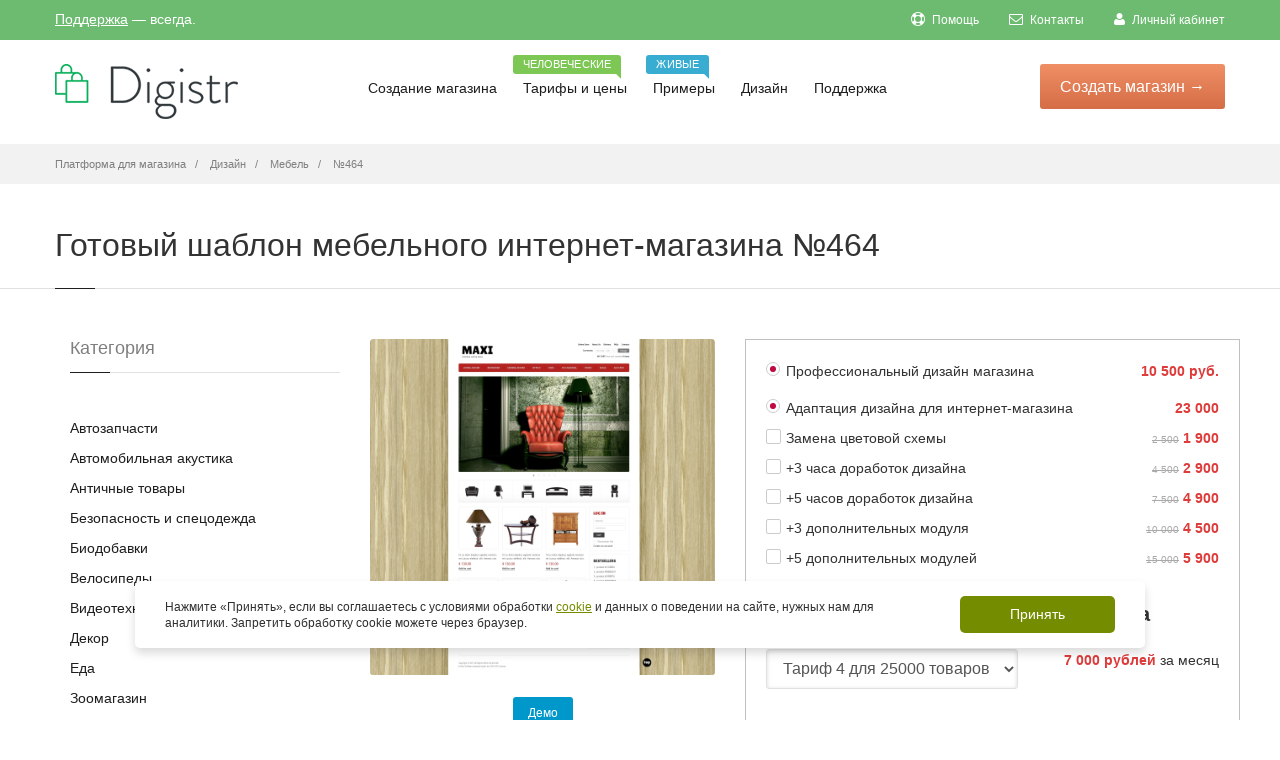

--- FILE ---
content_type: text/html; charset=UTF-8
request_url: https://www.digistr.ru/design/464
body_size: 12036
content:
<!doctype html>
<html>
<head>
<meta charset="utf-8">
<title>Купить шаблон для мебельного магазина №464</title>
<meta name="keywords" content="Дизайн">
<meta name="description" content="Шаблон магазина мебели №464">
<link href="/images/favicon.ico" rel="icon" />
<link href="/images/favicon.ico" rel="shortcut icon" />
<meta name="author" content="digistr.pro">
<meta class="viewport" name="viewport" content="width=device-width, initial-scale=1.0">
<meta http-equiv="X-UA-Compatible" content="IE=edge">
<link rel="canonical" href="https://www.digistr.ru/design/464">
<meta name="robots" content="INDEX,FOLLOW">
<link rel="stylesheet" href="/min/?g=fcss">
<!-- <link rel="stylesheet" href="/styles/libs.min.css">
<link rel="stylesheet" href="/styles/main.min.css"> -->
<meta name="google-site-verification" content="VFWdQ3WlypWor4i2g-NGePPrZS98a1jsg75NewxPSXo" />
</head>
<body >
<main class="main">
<!-- <header class="header @@background" id="toTop">
<div class="header__container container">
<a href="/" class="header__logo">
<img src="/images/logo/logo-digistr.svg" alt="Логотип">
</a>
<nav class="header__nav nav">
<ul class="nav__list list-reset">
<li class="nav__item">
<a href="store.html" class="nav__link">
<span>Создание магазина</span>
<svg aria-hidden="true">
<use xlink:href="static/img/symbol/sprite.svg#angle-down-solid"></use>
</svg>
</a>
<ul class="nav__sub-menu sub-menu list-reset">
<li class="sub-menu__list">
<a href="#" class="sub-menu__link">Конструктор и движок</a>
</li>
<li class="sub-menu__list">
<a href="#" class="sub-menu__link">Магазины под ключ</a>
</li>
<li class="sub-menu__list">
<a href="#" class="sub-menu__link">Готовые магазины</a>
</li>
<li class="sub-menu__list">
<a href="modules.html" class="sub-menu__link">Модули</a>
</li>
<li class="sub-menu__list">
<a href="#" class="sub-menu__link">Интеграции</a>
</li>
</ul>
</li>
<li class="nav__item">
<a href="tariffs.html" class="nav__link">Тарифы и цены</a>
<div class="header__tooltip">
<p class="header__tooltip-text">Человеческие</p>
</div>
</li>
<li class="nav__item">
<a href="#" class="nav__link">Примеры</a>
<div class="header__tooltip">
<p class="header__tooltip-text">Живые</p>
</div>
</li>
<li class="nav__item">
<a href="design.html" class="nav__link">Дизайн</a>
</li>
<li class="nav__item">
<a href="#" class="nav__link">
<span>Поддержка</span>
<svg aria-hidden="true">
<use xlink:href="static/img/symbol/sprite.svg#angle-down-solid"></use>
</svg>
</a>
</li>
</ul>
<button type="button" class="header__nav-close btn-reset"></button>
</nav>
<button type="button" class="header__nav-icon btn-reset">
<span></span>
</button>
<div class="header__info">
<a href="tel:+74952410586" class="header__phone" data-da=".header__container,768, first">+7 (495) 241-05-86</a>
<a href="#" class="header__accaunt-btn btn" data-da=".header__nav,768, last">Войти</a>
<a href="#" class="header__create-btn btn" data-da=".header__nav,768, last" data-modal>Создать магазин</a>
</div>
</div>
</header> -->
<div class="page-box-content ">
<div id="top-box">
<div class="top-box-wrapper">
<div class="container">
<div class="row">
<div class="col-xs-12 col-sm-9 col-md-6">
<div class="topbar-phones">
<a href="/cp/login" rel="nofollow">Поддержка</a> &mdash; всегда.
</div>
</div>
<div class="col-xs-2 col-sm-3 col-md-6 pull-right hidden-xs">
<div class="navbar navbar-inverse top-navbar top-navbar-right" role="navigation">
<button type="button" class="navbar-toggle btn-navbar collapsed" data-toggle="collapse" data-target=".top-navbar .navbar-collapse">
<span class="icon-bar"></span>
<span class="icon-bar"></span>
<span class="icon-bar"></span>
</button>
<nav class="collapse collapsing navbar-collapse" style="width: auto;">
<!--noindex-->
<ul class="nav navbar-nav navbar-right">
<li><a href="/help" rel="nofollow"><i class="fa fa-support"></i> Помощь</a></li>
<li><a href="/cp/contacts" rel="nofollow"><i class="fa fa-envelope-o"></i> Контакты</a></li>
<li><a href="/cp/login" rel="nofollow"><i class="fa fa-user"></i> Личный кабинет</a></li>
</ul>
<!--/noindex-->
</nav>
</div>
</div>
</div>
</div>
</div>
</div>
<header class="header header-two">
<div class="header-wrapper">
<div class="container">
<div class="row">
<div class="col-xs-6 col-md-2 col-lg-3 logo-box">
<div class="logo">
<a href="/">
<img src="/images/logo.png" class="logo-img" alt="Платформа для создания интернет-магазина бесплатно - Digistr" title="Платформа для создания интернет-магазина бесплатно - Digistr">
</a>
</div>
</div><!-- .logo-box -->
<div class="col-xs-6 col-md-10 col-lg-9 right-box">
<div class="right-box-wrapper">
<div class="header-icons">
<!-- -->
</div><!-- .header-icons -->
<div class="primary">
<div class="navbar navbar-default" role="navigation">
<button type="button" class="navbar-toggle btn-navbar collapsed" data-toggle="collapse" data-target=".primary .navbar-collapse">
<span class="text">Меню</span>
<span class="icon-bar"></span>
<span class="icon-bar"></span>
<span class="icon-bar"></span>
</button>
<div class="btn-start">
<a href="/setup" class="btn-startnow btn-popup" data-popup="start-form-pp">Создать <span>магазин</span> &rarr;</a>
</div>
<nav class="collapse collapsing navbar-collapse">
<ul class="nav navbar-nav navbar-center">
<li class="parent ">
<a href="/">Создание магазина
</a>
<ul class="sub">
<li ><a href="/features">Конструктор и движок</a></li>
<li ><a href="/internet-magazin-pod-klyuch">Магазин под ключ</a></li>
<li ><a href="/gotovyj-internet-magazin">Готовые магазины</a></li>
</ul>
</li>
<li>
<a href="/price">Тарифы и цены
<span class="item-new bg-success">Человеческие</span> </a>
</li>
<li>
<a href="/portfolio">Примеры
<span class="item-new bg-info">Живые</span> </a>
</li>
<li class="current">
<a href="/design">Дизайн
</a>
</li>
<li class="parent ">
<a href="/cp">Поддержка
</a>
<ul class="sub">
<li ><a href="/cp/login">Личный кабинет</a></li>
<li ><a href="/cp/contacts">Контакты</a></li>
</ul>
</li>
</ul>
</nav>
</div>
</div><!-- .primary -->
</div>
</div>
</div><!--.row -->
</div>
</div><!-- .header-wrapper -->
</header><!-- .header -->
<div class="breadcrumb-box">
<div class="container">
<ul class="breadcrumb" itemscope itemtype="http://schema.org/BreadcrumbList">
<li itemprop="itemListElement" itemscope itemtype="http://schema.org/ListItem"><a itemprop="item" href="/"><span itemprop="name">Платформа для магазина</span></a></li>
<li itemprop="itemListElement" itemscope itemtype="http://schema.org/ListItem">
<a href="/design" itemprop="item"><span itemprop="name">Дизайн</span></a>
</li>
<li itemprop="itemListElement" itemscope itemtype="http://schema.org/ListItem">
<a href="/design/shablony-internet-magazina-mebeli" itemprop="item"><span itemprop="name">Мебель</span></a>
</li>
<li class="active" itemprop="itemListElement" itemscope itemtype="http://schema.org/ListItem">
<a href="/design/464" itemprop="item"><span itemprop="name">№464</span></a>
</li>
</ul>
</div>
</div>
<section id="main" class="page">
<header class="page-header">
<div class="container">
<h1>Готовый шаблон мебельного интернет-магазина №464</h1>
</div>
</header>
<div class="container">
<div class="container">
<div class="row">
<article class="col-sm-12 col-md-9 content product-page pull-right" itemscope itemtype="http://schema.org/Product">
<div class="row">
<div class="col-sm-5 col-md-5">
<div class="image-box">
<meta itemprop="name" content="Готовый шаблон мебельного интернет-магазина №464"/>
<meta itemprop="description" content="Шаблон магазина мебели №464"/>
<div class="general-img">
<a href="/static/images/template/000/000464/866-82e432aedeac747009f08dbca9ca72d0.jpg" class="fancybox tpl-product-img-main"><img src="/static/images/template/000/000464/866-82e432aedeac747009f08dbca9ca72d0.tn-410x4100.480de11c7c.jpg" itemprop="image" alt="Готовый шаблон мебельного интернет-магазина №464" title="Готовый шаблон мебельного интернет-магазина №464" /></a>
</div><!-- .general-img -->
<p class="text-center">
<br>
<a href="#" rel="http://www.templatemonster.com/demo/43622.html" class="openlinkrel btn btn-sm btn-info" target="_blank">Демо</a>
</p>
<div class="alert alert-border alert-info rte-text">
Магазин будет готов через 5-10 дней. Оплата происходит в три этапа:
аванс 10 500 руб., чтобы купить шаблон;
50% от оставшейся суммы по завершению разработки (внедрение дизайна, модулей, доработок);
оставшаяся часть - после <a href="/services/content" target="_blank">заполнения интернет-магазина</a> по базовому тарифу.
</div>
<div class="rating-stars">
<input id="star-rating-value" name="data[rating-value]" type="number" class="rating hide" value="4.75" min=0 max=5 step=0.5 data-size="xs" data-language="ru" data-animate="false">
<span itemscope itemprop="aggregateRating" itemtype="http://schema.org/AggregateRating">
<meta itemprop="itemReviewed" content="Готовый шаблон мебельного интернет-магазина №464">
<meta itemprop="ratingValue" content="4.75">
<meta itemprop="bestRating" content="5">
<meta itemprop="ratingCount" content="30"></span>
</div>
</div>
</div>
<div class="col-sm-7 col-md-7">
<form role="form">
<div itemprop="offers" itemscope itemtype="http://schema.org/AggregateOffer">
<meta itemprop="lowPrice" content="33500">
<meta itemprop="priceCurrency" content="RUB">
<link itemprop="availability" href="https://schema.org/InStock">
</div>
<div itemscope itemprop="aggregateRating" itemtype="http://schema.org/AggregateRating">
<meta itemprop="itemReviewed" content="Готовый шаблон мебельного интернет-магазина №464">
<meta itemprop="ratingValue" content="5">
<meta itemprop="bestRating" content="5">
<meta itemprop="ratingCount" content="5">
</div>
<div class="tpl-descr">
<div class="tpl-sect-wrr">
<div class="form-group tpl-sect summ-price">
<div class="help">
<span class="now-price">10 500 руб.</span>
</div>
<label class="checkbox"><input type="radio" checked="checked" data-itpl="Дизайн #464" data-price="10500" /> Профессиональный дизайн магазина </label>
</div>
<div class="tpl-sect summ-price">
<div class="help">
<span class="now-price">23 000</span>
</div>
<label class="checkbox"><input type="radio" checked="checked" data-itpl="Услуги внедрения дизайна" data-price="23000" data-discount="0" /> Адаптация дизайна для интернет-магазина </label>
</div>
<div class="tpl-sect summ-price">
<div class="help">
<span class="old-price">2 500</span>
<span class="now-price">1 900</span>
</div>
<label class="checkbox"><input name="services[]" value="Замена цветовой схемы" type="checkbox" data-itpl="Замена цветовой схемы" data-price="1900" data-discount="40" /> Замена цветовой схемы </label>
</div>
<div class="tpl-sect summ-price">
<div class="help">
<span class="old-price">4 500</span>
<span class="now-price">2 900</span>
</div>
<label class="checkbox"><input name="services[]" value="+3 часа доработок дизайна" type="checkbox" data-itpl="+3 часа доработок" data-price="2900" data-discount="55" /> +3 часа доработок дизайна </label>
</div>
<div class="tpl-sect summ-price">
<div class="help">
<span class="old-price">7 500</span>
<span class="now-price">4 900</span>
</div>
<label class="checkbox"><input name="services[]" value="+5 часа доработок дизайна" type="checkbox" data-itpl="+5 часов доработок" data-price="4900" data-discount="55" /> +5 часов доработок дизайна </label>
</div>
<div class="tpl-sect summ-price">
<div class="help">
<span class="old-price">10 000</span>
<span class="now-price">4 500</span>
</div>
<label class="checkbox"><input name="services[]" value="+3 дополнительных модуля" type="checkbox" data-itpl="+3 модуля" data-price="4500" data-discount="55" /> +3 дополнительных модуля </label>
</div>
<div class="tpl-sect summ-price">
<div class="help">
<span class="old-price">15 000</span>
<span class="now-price">5 900</span>
</div>
<label class="checkbox"><input name="services[]" value="+5 дополнительных модулей" type="checkbox" data-itpl="+5 модулей" data-price="5900" data-discount="65" /> +5 дополнительных модулей </label>
</div>
<h5>Тариф платформы интернет-магазина</h5>
<div class="tpl-sect">
<div class="row">
<div class="col-xs-7">
<select name="tariff" class="form-control">
<option value="liders" data-price="6 999&nbsp;руб." data-itpl="Тариф Тариф 4" data-dy="35" data-dh="20"> Тариф 4 для 25000 товаров </option>
<option value="bigs" data-price="3 999&nbsp;руб." data-itpl="Тариф Тариф 3" data-dy="35" data-dh="20"> Тариф 3 для 10000 товаров </option>
<option value="startos" data-price="1 999&nbsp;руб." data-itpl="Тариф Тариф 2" data-dy="35" data-dh="20"> Тариф 2 для 1000 товаров </option>
<option value="micros" data-price="999&nbsp;руб." data-itpl="Тариф Тариф 1" data-dy="35" data-dh="20"> Тариф 1 для 150 товаров </option>
</select>
</div>
<div class="col-xs-5">
<div class="help">
<span><span class="now-price tpm-price"></span> за месяц</span>
</div>
</div>
</div>
<div class="tariff-periods">
<label class="checkbox-inline"><input type="radio" name="period" data-period="1" data-label="месяц" checked="checked" /> на 1 месяц </label>
<label class="checkbox-inline"><input type="radio" name="period" data-period="6" data-label="полгода" /> на 6 месяцев <span class="t-dh"></span></label>
<label class="checkbox-inline"><input type="radio" name="period" data-period="12" data-label="год" /> на год <span class="t-dy"></span></label>
</div>
</div>
<h5>Скидки</h5>
<div class="tpl-sect">
<div class="help">
<span class="now-price">-3%</span>
</div>
<label class="checkbox"><input name="nr" class="summ-discount" type="checkbox" name="type" data-discount="3" /> Я ваш клиент больше трех месяцев </label>
</div>
<div class="tpl-sect">
<div class="help">
<span class="now-price">-10%</span>
</div>
<label class="checkbox"><input name="nr" class="summ-discount" type="checkbox" name="type" data-discount="10" /> Я ваш клиент больше года </label>
</div>
<div class="tpl-sect">
<div class="help">
<span class="now-price">-10%</span>
</div>
<label class="checkbox"><input name="nr" class="summ-discount" type="checkbox" name="type" data-discount="10" /> 100% предоплата </label>
</div>
<div class="tpl-sect">
<div class="help">
<span class="now-price"></span>
</div>
<label class="checkbox"><input name="nr" class="summ-discount" type="checkbox" name="type" data-discount="" /> <b>Бесплатное заполнение магазина!</b> </label>
</div>
</div>
<div class="tpl-totals tpl-sect">
<div class="tpl-sect-wrr">
<h4>
<div class="help"><span class="tpl-total now-price"></span></div>
Итого
</h4>
<div class="text-center">
<p>
<a href="#setupdesign" class="lightbox button btn add-cart btn-default btn-lg">Заказать за <span class="tpl-start-lbl"></span></a>
или <a href="#feedback" id="feedback-trigger" class="lightbox dashed">Узнать детали</a>
</p>
<p class="small tpl-total-offs2"></p>
<p class="small">Через <span class="tpl-total-offs"></span> платеж за обслуживание платформы.</p>
</div>
</div>
</div>
</div>
</form>
</div>
<div class="clearfix"></div>
</div>
<div class="recommended-product carousel-box overflow no-pagination">
<div class="title-box">
<a class="next" href="#">
<svg xmlns="http://www.w3.org/2000/svg" xmlns:xlink="http://www.w3.org/1999/xlink" x="0px" y="0px" width="9px" height="16px" viewBox="0 0 9 16" enable-background="new 0 0 9 16" xml:space="preserve">
<polygon fill-rule="evenodd" clip-rule="evenodd" fill="#fcfcfc" points="1,0.001 0,1.001 7,8 0,14.999 1,15.999 9,8 "></polygon>
</svg>
</a>
<a class="prev" href="#">
<svg xmlns="http://www.w3.org/2000/svg" xmlns:xlink="http://www.w3.org/1999/xlink" x="0px" y="0px" width="9px" height="16px" viewBox="0 0 9 16" enable-background="new 0 0 9 16" xml:space="preserve">
<polygon fill-rule="evenodd" clip-rule="evenodd" fill="#fcfcfc" points="8,15.999 9,14.999 2,8 9,1.001 8,0.001 0,8 "></polygon>
</svg>
</a>
<h3 class="title">Другие шаблоны категории Мебель</h3>
</div>
<div class="clearfix"></div>
<div class="row">
<div class="carousel products">
<div class="col-sm-3 col-md-3 product">
<div>
<a href="/design/467" class="product-image"><img src="/static/images/template/000/000467/765-0930649d3be33792e86ee7b47dbaa011.tn-320x2300.43f6b52a73.jpg" /></a>
</div>
</div><div class="col-sm-3 col-md-3 product">
<div>
<a href="/design/491" class="product-image"><img src="/static/images/template/000/000491/710-393b470bc75f175b9b1e8e0c5f542a11.tn-320x2300.cf2c6a1883.jpg" /></a>
</div>
</div><div class="col-sm-3 col-md-3 product">
<div>
<a href="/design/513" class="product-image"><img src="/static/images/template/000/000513/196-ba842a22fcca81b8a93812d125c1f9a9.tn-320x2300.0c3cd27976.jpg" /></a>
</div>
</div><div class="col-sm-3 col-md-3 product">
<div>
<a href="/design/518" class="product-image"><img src="/static/images/template/000/000518/128-488c5fcddcbe48a2be196c4d0da43a30.tn-320x2300.88f173650c.jpg" /></a>
</div>
</div><div class="col-sm-3 col-md-3 product">
<div>
<a href="/design/520" class="product-image"><img src="/static/images/template/000/000520/334-18d94045e526bdaa9d2e1816703d7550.tn-320x2300.bf13dec5c5.jpg" /></a>
</div>
</div><div class="col-sm-3 col-md-3 product">
<div>
<a href="/design/472" class="product-image"><img src="/static/images/template/000/000472/575-968ca9094e100accf6bf7aaf067a48a4.tn-320x2300.cc1a760785.jpg" /></a>
</div>
</div><div class="col-sm-3 col-md-3 product">
<div>
<a href="/design/447" class="product-image"><img src="/static/images/template/000/000447/118-723ab7743032b4a0981f6af161c659e4.tn-320x2300.7ffeb1d2a3.jpg" /></a>
</div>
</div><div class="col-sm-3 col-md-3 product">
<div>
<a href="/design/486" class="product-image"><img src="/static/images/template/000/000486/550-b1ef5da68a234c915bd1871bd60e90e9.tn-320x2300.933465356a.jpg" /></a>
</div>
</div><div class="col-sm-3 col-md-3 product">
<div>
<a href="/design/484" class="product-image"><img src="/static/images/template/000/000484/160-2637d8197c4ff59e5e6bc0b4c84cd789.tn-320x2300.b7b75a99ee.jpg" /></a>
</div>
</div><div class="col-sm-3 col-md-3 product">
<div>
<a href="/design/517" class="product-image"><img src="/static/images/template/000/000517/298-bc9a6ce386e5312d0ceeb741d2f289f1.tn-320x2300.7a201a2fbd.jpg" /></a>
</div>
</div> </div>
</div>
</div>
</article>
<div id="sidebar" class="sidebar col-sm-12 col-md-3">
<aside class="widget list">
<header>
<div class="title">Категория</div>
</header>
<ul>
<li><a href="/design/shablony-internet-magazina-avtozapachastej">Автозапчасти</a></li>
<li><a href="/design/shablony-internet-magazina-avtoakustiki">Автомобильная акустика</a></li>
<li><a href="/design/shablony-internet-magazina-antichnyx-tovarov">Античные товары</a></li>
<li><a href="/design/shablony-internet-magazina-po-bezopasnosti-i-specodezhdy">Безопасность и спецодежда</a></li>
<li><a href="/design/shablony-internet-magazina-biodobavok">Биодобавки</a></li>
<li><a href="/design/shablony-internet-magazina-velosipedov">Велосипеды</a></li>
<li><a href="/design/shablony-internet-magazina-videotexniki">Видеотехника</a></li>
<li><a href="/design/shablony-magazinov-po-dekoru">Декор</a></li>
<li><a href="/design/shablony-internet-magazina-edy">Еда</a></li>
<li><a href="/design/shablony-internet-magazina-zootovarov">Зоомагазин</a></li>
<li><a href="/design/shablony-internet-magazina-igrushek">Игрушки</a></li>
<li><a href="/design/shablony-internet-magazina-instrumentov-i-oborudovaniya">Инструменты и оборудование</a></li>
<li><a href="/design/shablony-internet-magazina-predmetov-interera">Интерьер</a></li>
<li><a href="/design/shablony-internet-magazina-kancelyarskix-tovarov">Канцелярия</a></li>
<li><a href="/design/shablony-internet-magazina-knig">Книги</a></li>
<li><a href="/design/shablony-internet-magazina-kompyuterov">Компьютеры</a></li>
<li><a href="/design/shablony-internet-magazina-konditerskix-izdelij">Кондитерские изделия</a></li>
<li><a href="/design/shablony-internet-magazina-kondicionerov">Кондиционеры</a></li>
<li><a href="/design/shablony-internet-magazina-kosmetiki">Косметика</a></li>
<li><a href="/design/shablony-internet-magazina-kofe">Кофе</a></li>
<li><a href="/design/shablony-internet-magazina-lekarstv">Лекарства</a></li>
<li><a href="/design/shablony-internet-magazina-maek">Майки</a></li>
<li><a href="/design/shablony-internet-magazina-mebeli">Мебель</a></li>
<li><a href="/design/shablony-internet-magazina-medtexniki">Медтехника</a></li>
<li><a href="/design/shablony-internet-magazina-telefonov-i-aksessuarov">Мобильные телефоны и аксессуары</a></li>
<li><a href="/design/shablony-internet-magazina-modnoj-odezhdy">Мода</a></li>
<li><a href="/design/shablony-internet-magazina-muzykalnyx-tovarov">Музыкальные товары</a></li>
<li><a href="/design/shablony-internet-magazina-napitkov">Напитки</a></li>
<li><a href="/design/shablony-internet-magazina-nizhnego-belya">Нижнее белье</a></li>
<li><a href="/design/shablony-internet-magazina-obuvi">Обувь</a></li>
<li><a href="/design/shablony-internet-magazina-odezhdy">Одежда</a></li>
<li><a href="/design/shablony-internet-magazina-ochkov">Очки</a></li>
<li><a href="/design/shablony-internet-magazina-parketa-linoleuma-i-napolnyx-pokrytij">Паркет, напольные покрытия</a></li>
<li><a href="/design/shablony-internet-magazina-podarkov">Подарки</a></li>
<li><a href="/design/shablony-internet-magazina-posudy-i-kuxonnyx-priborov">Посуда и кухонные приборы</a></li>
<li><a href="/design/shablony-internet-magazina-tovarov-dlya-remonta">Ремонт и стройка</a></li>
<li><a href="/design/shablony-internet-magazina-tovarov-dlya-rybalki">Рыбалка</a></li>
<li><a href="/design/shablony-internet-magazina-santexniki">Сантехника</a></li>
<li><a href="/design/shablony-internet-magazina-svadebnyx-tovarov">Свадебные товары</a></li>
<li><a href="/design/shablon-internet-magazina-specij-i-priprav">Специи</a></li>
<li><a href="/design/shablony-internet-magazina-sportivnyx-tovarov">Спорттовары</a></li>
<li><a href="/design/shablony-internet-magazina-zhenskix-sumochek">Сумочки</a></li>
<li><a href="/design/shablony-internet-magazina-detskix-tovarov">Товары для детей</a></li>
<li><a href="/design/shablony-internet-magazina-trenazherov-i-tovarov-dlya-fitnesa">Тренажеры и фитнес</a></li>
<li><a href="/design/shablony-internet-magazina-tovarov-dlya-xobbi-i-rukodeliya">Хобби и рукоделие</a></li>
<li><a href="/design/shablony-internet-magazina-cvetov">Цветы</a></li>
<li><a href="/design/shablony-internet-magazina-chasov">Часы</a></li>
<li><a href="/design/shablony-internet-magazinov-shin-i-diskov">Шины и диски</a></li>
<li><a href="/design/shablony-internet-magazina-tovarov-dlya-yekstrima">Экстрим</a></li>
<li><a href="/design/shablony-internet-magazina-yelektroniki">Электроника</a></li>
<li><a href="/design/shablony-yuvelirnogo-internet-magazina">Ювелирный магазин</a></li>
</ul>
</aside><!-- .menu-->
</div><!-- .sidebar -->
</div>
</div>
<!--noindex-->
<div class="noshow texty-text feedback-pp" id="feedback">
<h5>Вопрос по готовому дизайну №464</h5>
<form method="post" action="/cp/contacts">
<div>
<label for="name">Ваше имя:</label>
<input type="text" required="required" class="form-control" id="name" value="" name="name"/>
</div>
<div>
<label for="email">Ваш e-mail для ответа:</label>
<input type="email" required="required" class="form-control" id="email" name="email"/>
</div>
<input type="hidden" name="subj" value="Вопрос по готовому дизайну №464" />
<div>
<label for="message">Вопросы и/или пожелания по интернет-магазину:</label>
<textarea id="message" required="required" class="form-control" name="message" placeholder="Вот что мы о вас уже знаем: вас интересует интернет-магазин, вы хотите уточнить детали по готовым решениям и услугам, вы хотите связаться с нами. Дополните, пожалуйста, свое сообщение новой информацией, что именно можем подсказать. Так мы быстрее поймем, чем сможем быть вам полезны и быстрее договоримся."></textarea>
</div>
<div class="clearfix"></div>
<div>
<input type="submit" value="Отправить" id="submitBut" class="button btn btn-success">
<input type="hidden" value="/design/464" name="page">
</div>
</form>
</div>
<div class="noshow texty-text" id="setupdesign">
<div class="container-fluid">
<div class="row">
<div class="col-md-7">
<h5>Создание счета для заказа</h5>
Нужно зайти сначала в &laquo;<a href="/cp" target="_blank">Личный кабинет</a>,
чтобы мы могли определить, кто создает счет и в какой магазин внедрять дизайн.
<p><strong class="tpl-start-price-name-tpl"></strong></p>
<form id="invoice-form" method="post" action="/rs" class="ajax-form">
<input type="hidden" name="data[Invoice][price]" class="tpl-start-price" />
<input type="hidden" name="data[Invoice][name]" class="tpl-start-price-name" />
<input type="hidden" name="data[Invoice][noess]" value="1" />
<div class="ajax-form-submit">
<p>
<a href="/rs" class="button btn btn-success" submit="invoice-form">Создать счет на <span class="tpl-start-price-lbl"></span></a>
</p>
</div>
<div class="ajax-form-loader">
<img src="/images/loadig-circle.gif" alt="" /> Секундочку, пожалуйста, счет создается...
</div>
<div class="ajax-form-result"></div>
</form>
<p>
<small>Работаем по <a href="/terms" target="_blank">публичному договору</a>. Чтобы мы зачислили платеж на ваш баланс быстрее, пришлите нам платежку или квитанцию на <a href="/cdn-cgi/l/email-protection" class="__cf_email__" data-cfemail="86eee3eaeae9c6e2efe1eff5f2f4a8f4f3">[email&#160;protected]</a> или через Личный кабинет.
При оплате электронными деньгами мы получим уведомление сразу. Доступны безналичные и электронные платежи, платежи через кассу банка.
</small>
</p>
</div>
<div class="col-md-5">
<strong>Еще нет магазина в Дигистре?</strong>
<p>Создайте его - это бесплатно. Заодно изучите платформу. После создания магазина и входа в личный кабинет, вы сможете создать счет для внедрения дизайна.</p>
<a class="btn btn-primary btn-sm btn-popup" data-popup="start-form-pp" href="/setup" target="_blank">Созать магазин</a></p>
</div>
</div>
<div class="clearfix"></div>
</div>
</div>
<!--/noindex-->
</div>
</section>
</div><!-- .page-box-content -->
</main><!-- .main -->
<footer id="footer" >
<div class="footer-startnow">
<div class="container">
<div class="row">
<form action="" method="get" class="quick-start-form">
<input type="email" class="quick-start-email form-control" required="required" placeholder="Введите ваш e-mail...">
<div class="agree-checkbox">
<input type="checkbox" name="agree" required>Согласен(а) с <a href="/privacy">Политикой обработки персональных данных</a>. 
</div>
<button class="btn-success btn btn-footer">Создать интернет-магазин &rarr;</button>
</form>
</div>
</div>
</div>
<div class="footer-top">
<div class="container">
<div class="row sidebar">
<aside class="col-xs-12 col-sm-6 col-md-3 widget social">
<div class="title-block">
<h3 class="title">Создание магазина</h3>
</div>
<nav>
<ul>
<li><a href="/gotovyj-internet-magazin">Готовые магазины</a></li>
<li><a href="/price">Цены</a></li>
<li><a href="/features">Возможности</a></li>
<li><a href="/design">Дизайн</a></li>
<li><a href="/modules">Модули</a></li>
</ul>
</nav>
<div class="clearfix"></div>
</aside>
<aside class="col-xs-12 col-sm-6 col-md-3 widget links">
<div class="title-block">
<h3 class="title">Руководства</h3>
</div>
<nav>
<ul>
<li><a href="/help">Видео инструкции</a></li>
<li><a href="/startup">Видеокурс по запуску ИМ</a></li>
<li><a href="/imniche">Поиск и анализ ниши</a></li>
<li><a href="/guides/seo-prodvizhenie-sajta">SEO-продвижение сайта</a></li>
<li><a href="/guides/nastrojka-yandeks-direkt">Настройка Яндекс.Директ</a></li>
<li><a href="/guides/targeting-vkontakte">Таргетинг Вконтакте</a></li>
<li><a href="/whatis">Словарь терминов</a></li>
<li><a href="/stream/">Блог</a></li>
</ul>
</nav>
</aside><!-- .newsletter -->
<aside class="col-xs-12 col-sm-6 col-md-3 widget links">
<div class="title-block">
<h3 class="title">Для клиентов</h3>
</div>
<nav>
<!--noindex-->
<ul>
<li><a href="/cp/tickets" rel="nofollow">Поддержка</a></li>
<li><a href="/cp" rel="nofollow">Взаиморасчеты</a></li>
<li><a href="/cp/partners" rel="nofollow">Партнерам</a></li>
</ul>
<!--/noindex-->
</nav>
</aside>
<aside class="col-xs-12 col-sm-6 col-md-3 widget links">
<div class="title-block">
<h3 class="title">Информация</h3>
</div>
<nav>
<!--noindex-->
<ul>
<li><a href="/terms" rel="nofollow">Регламент</a></li>
<li><a href="/privacy" rel="nofollow">Политика обработки персональных данных</a></li>
<li><a href="/sitemap" rel="nofollow">Карта сайта</a></li>
</ul>
<!--/noindex-->
</nav>
</aside>
</div>
</div>
</div><!-- .footer-top -->
<div class="footer-bottom">
<div class="container">
<div class="row">
<div class="copyright col-xs-12 col-sm-3 col-md-3">
© 2012-2025 Платформа интернет-магазина Digistr.. Сделано с <img src="/images/honey.png" alt="" />
</div>
<div class="phone col-xs-6 col-sm-3 col-md-3">
<div class="footer-icon">
<svg xmlns="http://www.w3.org/2000/svg" xmlns:xlink="http://www.w3.org/1999/xlink" x="0px" y="0px" width="16px" height="16px" viewBox="0 0 16 16" enable-background="new 0 0 16 16" xml:space="preserve">
<path fill="#c6c6c6" d="M11.001,0H5C3.896,0,3,0.896,3,2c0,0.273,0,11.727,0,12c0,1.104,0.896,2,2,2h6c1.104,0,2-0.896,2-2
c0-0.273,0-11.727,0-12C13.001,0.896,12.105,0,11.001,0z M8,15c-0.552,0-1-0.447-1-1s0.448-1,1-1s1,0.447,1,1S8.553,15,8,15z
M11.001,12H5V2h6V12z"></path>
</svg>
</div>
+7 (495) 241-05-86<br>
Будни с 10.00 до 18.00
</div>
<div class="address col-xs-6 col-sm-3 col-md-3">
<div class="footer-icon">
<svg xmlns="http://www.w3.org/2000/svg" xmlns:xlink="http://www.w3.org/1999/xlink" x="0px" y="0px" width="16px" height="16px" viewBox="0 0 16 16" enable-background="new 0 0 16 16" xml:space="preserve">
<g>
<g>
<path fill="#c6c6c6" d="M8,16c-0.256,0-0.512-0.098-0.707-0.293C7.077,15.491,2,10.364,2,6c0-3.309,2.691-6,6-6
c3.309,0,6,2.691,6,6c0,4.364-5.077,9.491-5.293,9.707C8.512,15.902,8.256,16,8,16z M8,2C5.795,2,4,3.794,4,6
c0,2.496,2.459,5.799,4,7.536c1.541-1.737,4-5.04,4-7.536C12.001,3.794,10.206,2,8,2z"></path>
</g>
<g>
<circle fill="#c6c6c6" cx="8.001" cy="6" r="2"></circle>
</g>
</g>
</svg>
</div>
Москва, Кривоколенный пер, д. 5 стр. 4 офис 140<br>По предварительной договоренности
</div>
<div class="col-xs-12 col-sm-3 col-md-3">
<a href="#" class="up">
<span class="glyphicon glyphicon-arrow-up"></span>
</a>
</div>
</div>
</div>
<style>
.container-cookie-message {
width: 100%;
position: fixed;
left: 0;
bottom: 10%;
z-index: 1000;
}
.container-cookies {
max-width: 1040px;
padding-right: 15px;
padding-left: 15px;
margin-right: auto;
margin-left: auto;
}
.hidden {
display: none !important;
} 
.cookies-message {
background-color: #ffff;
box-shadow: 0 .5rem 1rem rgba(0,0,0,.15);
color: #303030;
padding: 15px 30px;
display: flex;
align-items: center;
justify-content: space-between;
border-radius: 5px;
flex-wrap: nowrap;
}
.cookies-text {
line-height: 1.4;
margin-right: 25px;
flex-grow: 1;
font-size: 12px;
}
.cookies-link {
color: #748d00;
text-decoration: underline;
}
.cookies-button {
background-color: #748d00;
color: #ffff;
border: none;
padding: 10px 50px;
border-radius: 5px;
cursor: pointer;
font-size: 14px;
white-space: nowrap;
transition: background-color 0.3s;
}
.cookies-button:hover {
background-color: #6e7172;
}
@media (max-width: 768px) {
.cookies-message {
flex-direction: column;
text-align: center;
padding: 15px;
}
.cookies-text {
font-size: 11px;
margin-bottom: 15px;
margin-right: 0;
}
.cookies-button {
font-size: 10px;
padding: 10px 30px;
}
}
.main-checkbox-agree{
text-shadow: none;}
.main-checkbox-agree,
.agree-checkbox {
color: #fff;
margin: -10px 0 10px 0;}
.agree-checkbox a,
.main-checkbox-agree a {
color: #7ec855;
}
.btn-footer {
margin-bottom: 10px;
}
.main-checkbox-agree .new-checkbox,
.agree-checkbox .new-checkbox {
all: unset;
display: inline-block;
vertical-align: middle;
margin: 0 5px 3px 0 !important;
width: 15px;
height: 15px;
background: #fff;
border-radius: 2px;
}
.main-checkbox-agree .new-checkbox input[type="checkbox"],
.agree-checkbox .new-checkbox input[type="checkbox"] {
position: relative;
}
</style>
<div class="container-cookie-message">
<div class="container-cookies">
<div class="cookies-message hidden">
<div class="cookies-text">
Нажмите «Принять», если вы соглашаетесь с условиями обработки <a class="cookies-link" href="/privacy" target="_blank">cookie</a> и данных о поведении на сайте, нужных нам для аналитики. Запретить обработку cookie можете через браузер.
</div>
<button class="cookies-button">Принять</button>
</div>
</div>
</div>
</div><!-- .footer-bottom -->
</footer>
<div class="clearfix"></div>
<!--noindex-->
<script data-cfasync="false" src="/cdn-cgi/scripts/5c5dd728/cloudflare-static/email-decode.min.js"></script><script type="text/javascript" src="https://digistr.ru/min/fjs.js?1764803388"></script>
<div id="start-form-pp">
<a href="#start-form-pp" class="close-pp"><span class="fa fa-times"></span></a>
<form id="create-form" method="post" action="/setup" class="form-horizontal ajax-form">
<div class="row">
<h3 class="col-sm-9 col-sm-offset-3">Попробуйте 14 дней все бесплатно</h3>
</div>
<div class="form-group">
<label for="create-host" class="col-sm-3 control-label">Адрес магазина:</label>
<div class="col-sm-4">
<input type="text" required="required" class="text2 form-control" tabindex="10" id="create-host" value="bedeveba-989" name="data[host]" />
</div>
<div class="col-sm-4">
<div class="change-host-block">
.digistr.ru
<a href="#" class="change-host"><img src="/images/ico_refresh.png" alt="Придумать другой адрес" title="Придумать другой адрес" /></a>
</div>
</div>
</div>
<div class="row">
<div class="help-block col-sm-9 col-sm-offset-3">Свой домен можно добавить после регистрации</div>
</div>
<div class="form-group">
<label for="name" class="col-sm-3 control-label">Ваше имя:</label>
<div class="col-sm-9">
<input type="text" required="required" class="text form-control" id="name" tabindex="11" value="" name="data[name]" />
</div>
</div>
<div class="form-group">
<label for="name" class="col-sm-3 control-label">Телефон:</label>
<div class="col-sm-9">
<input type="text" required="required" class="text form-control" id="phone" tabindex="11" value="" name="data[phone]" />
</div>
</div>
<div class="form-group">
<label for="email" class="col-sm-3 control-label">E-mail:</label>
<div class="col-sm-9">
<input type="email" required="required" class="text form-control" id="email" tabindex="11" value="" name="data[email]" />
</div>
</div>
<div class="row">
<div class="help-block col-sm-9 col-sm-offset-3">Пароли для магазина придут на этот e-mail</div>
</div>
<input type="hidden" name="data[conditions]" value="1" />
<input type="hidden" name="data[tz]" value="" class="time-offset" />
<div class="form-group">
<div class="col-sm-offset-3 col-sm-9">
<div class="ajax-form-submit">
<button type="submit" class="btn btn-success">Получить свой магазин &rarr;</button>
</div>
<div class="ajax-form-loader">
<img src="/images/loadig-circle.gif" alt="" /> Секундочку, пожалуйста, магазин создается...
</div>
<div class="ajax-form-result"></div>
</div>
</div>
<div class="form-group">
<div class="row">
<label for="email" class="col-sm-3 control-label">&nbsp;</label>
<div class="help-block col-sm-9 conditions-cb"><label><input type="checkbox" required="required">Соглашаюсь на обработку <a href="/privacy" target="_blank">персональных данных</a></label></div>
</div>
</div>
</form>
</div>
<!--/noindex-->
<!--noindex-->
<!-- Yandex.Metrika counter -->
<script type="text/javascript" >
(function(m,e,t,r,i,k,a){m[i]=m[i]||function(){(m[i].a=m[i].a||[]).push(arguments)};
m[i].l=1*new Date();k=e.createElement(t),a=e.getElementsByTagName(t)[0],k.async=1,k.src=r,a.parentNode.insertBefore(k,a)})
(window, document, "script", "https://mc.yandex.ru/metrika/tag.js", "ym");
ym(23974552, "init", {
clickmap:true,
trackLinks:true,
accurateTrackBounce:true,
webvisor:true
});
</script>
<noscript><div><img src="https://mc.yandex.ru/watch/23974552" style="position:absolute; left:-9999px;" alt="" /></div></noscript>
<!-- /Yandex.Metrika counter -->
<!--/noindex-->
<script type="text/javascript">
jQuery(document).ready(function($){
var wizardCalc = function()
{
var p = 0;
var services = [];
if ($('.register-domain-trg').prop('checked'))
{
$('.wizard-domains.active').each(function(){
if ($(this).attr('data-available') == 1)
{
p += parseInt( $(this).attr('data-price') );
services.push('Домен .' + $(this).attr('data-zone') + ' &mdash; ' + $(this).attr('data-price'));
}
});
$('.register-domain-trg').attr('data-price', 0);
$('.register-domain-form').show();
}
else
{
$('.register-domain-trg').attr('data-price', 0);
$('.register-domain-form').hide();
if (!$('.is-free-tariff').prop('checked'))
{
services.push('Домен .RU/.РФ &mdash; 0 руб.');
}
}
$('.selected-module:checked').each(function(){
p += parseInt($(this).attr('data-price'));
if ($(this).attr('data-module'))
{
services.push($(this).attr('data-module') + ' &mdash; ' + $(this).attr('data-price') + ' руб.');
}
});
if ($('.wtpl-item.active').attr('data-price'))
{
p += parseInt( $('.wtpl-item.active').attr('data-price') );
services.push('Шаблон ' + $('.wtpl-item.active').attr('data-name') + ' &mdash; ' + $('.wtpl-item.active').attr('data-price') + ' руб.');
}
if ($('.is-free-tariff').prop('checked'))
{
$('.wizard-tariffs-2').show();
$('.current-tariff').hide();
$('.is-free-ssl-cb').prop('checked', false).attr('disabled', 'disabled').trigger('click');
}
else
{
$('.wizard-tariffs-2').hide();
$('.current-tariff').show();
$('.is-free-ssl-cb').removeAttr('disabled');
}
if ($('.w-ssl-mode:checked').length)
{
services.push($('.w-ssl-mode:checked').attr('data-name') + ' &mdash; ' + $('.w-ssl-mode:checked').attr('data-price') + ' руб.');
}
$('.wizard-total-price').html( p );
if (p == 0)
{
$('.payment-method').hide();
}
else
{
$('.payment-method').show();
}
$('.current-services-list').html('');
for (var s of services)
{
$('.current-services-list').append('<li>' + s + '</li>');
}
};
$('.wtpl-item').on('click', function(){
var t = $(this);
$('.wtpl-item').removeClass('active');
t.addClass('active');
$('.wtpl-current .wtpl-photo img').attr('src', t.find('.wtpl-photo img').attr('src') );
$('.wtpl-current .wtpl-title').html( t.find('.wtpl-title').html() );
$('#wizard-tpl-id').val( t.attr('data-id') );
});
$('.wizard-tplc-trigger').on('click', function(){
var t = $(this);
$('.wizard-tplc-trigger').removeClass('active');
t.addClass('active');
$('.wtpl-item').hide();
$('.wtpl-item.' + t.attr('data-category')).show();
return false;
});
$('.wizard-tplc-trigger.active, .wtpl-item.active').trigger('click');
$('.tariff-changer').on('change', function(){
var t = $(this);
if (!t.prop('checked'))
return false;
$('.current-tariff-title').html( t.attr('data-name') );
$('.current-tariff-summary').html( t.attr('data-summary') ? t.attr('data-summary') : '');
$('.current-tariff-period').html('');
for (var p of [1, 12])
{
var st = $('.tariff-' + t.attr('data-tariff') + '-' + p);
$('.current-tariff-period').append('<option ' + (p == t.attr('data-period') ? ' selected="selected" ' : '') + ' value="tariff-' + t.attr('data-tariff') + '-' + p + '">' + p + ' мес. - ' + st.attr('data-price') + ' руб.</option>');
}
$('.tariffs-2-set').removeClass('btn-primary');
$('.tariff-2-set-' + t.attr('data-tariff')).addClass('btn-primary');
});
$('.tariffs-2-set').on('click', function(){
$('.' + $(this).attr('data-tariff')).prop('checked', true).trigger('change').trigger('click');
});
$('.current-tariff-period').on('change', function(){
$('.' + $(this).val()).prop('checked', true).trigger('change').trigger('click');
});
$('.zc').on('change', function(){
if ($(this).prop('checked'))
$(this).parents('.zone-check').find('.wizard-domains').addClass('active');
else
$(this).parents('.zone-check').find('.wizard-domains').removeClass('active');
});
$('.wtpl-item').on('click', wizardCalc);
$('.selected-module, .zc').on('change', wizardCalc);
wizardCalc();
var total = 0;
var loaded = 0;
var freeCnt = 0;
window.showDomainResult = function(data)
{
loaded += 1;
try
{
var isFree = parseInt(data.free);
var a = data.domain.split('.');
var zone = a[a.length-1];
if (isFree)
{
freeCnt++;
$('.zs' + zone).html('Свободен.').attr('data-available', 1);
}
else
{
$('.zs' + zone).html('Занят.').attr('data-available', 0);
$('#zone' + zone).attr('checked', false);
}
} catch (e){}
if (total == loaded)
{
$('#b-check').show();
$('#b-wait').hide();
wizardCalc();
}
}
$('#domainCheck').on('click', function(){
var domain = $('#domainName').val();
total = $('.zc:checked').length;
if (!total || !domain) return false;
$('#b-check').hide();
$('#b-wait').show();
$('.zs').html('').attr('data-available', 0);
loaded = 0;
freeCnt = 0;
$('.zc:checked').each(function(){
var s = document.createElement('script');
s.type = 'text/javascript';
s.async = false;
s.src = 'https://digistr.ru/services/whois/whois.php?id=1&callback=showDomainResult&domain=' + domain + '.' + $(this).val();
document.getElementsByTagName('head')[0].appendChild(s);
});
});
});
</script>
<script defer>
document.addEventListener('DOMContentLoaded', function() {
const cookiesMessage = document.querySelector('.cookies-message');
const cookiesButton = document.querySelector('.cookies-button');
if(!localStorage.getItem('cookiesAccepted')) {
cookiesMessage.classList.remove('hidden');
}
cookiesButton.addEventListener('click', function() {
cookiesMessage.classList.add('hidden');
localStorage.setItem('cookiesAccepted', 'true');
});
});
</script>
<script defer src="https://static.cloudflareinsights.com/beacon.min.js/vcd15cbe7772f49c399c6a5babf22c1241717689176015" integrity="sha512-ZpsOmlRQV6y907TI0dKBHq9Md29nnaEIPlkf84rnaERnq6zvWvPUqr2ft8M1aS28oN72PdrCzSjY4U6VaAw1EQ==" data-cf-beacon='{"version":"2024.11.0","token":"b2358c9b6cf94f1baabe7c936077d4f7","r":1,"server_timing":{"name":{"cfCacheStatus":true,"cfEdge":true,"cfExtPri":true,"cfL4":true,"cfOrigin":true,"cfSpeedBrain":true},"location_startswith":null}}' crossorigin="anonymous"></script>
</body>
</html>

--- FILE ---
content_type: text/css; charset=utf-8
request_url: https://www.digistr.ru/min/?g=fcss
body_size: 104940
content:
@font-face{font-family:"ArimoRegular";src:url("/static/main/css/arimo/ArimoRegular/ArimoRegular.eot");src:url("/static/main/css/arimo/ArimoRegular/ArimoRegular.eot?#iefix")format("embedded-opentype"),
url("/static/main/css/arimo/ArimoRegular/ArimoRegular.woff") format("woff"),
url("/static/main/css/arimo/ArimoRegular/ArimoRegular.ttf") format("truetype");font-style:normal;font-weight:normal}@font-face{font-family:"ArimoBold";src:url("/static/main/css/arimo/ArimoBold/ArimoBold.eot");src:url("/static/main/css/arimo/ArimoBold/ArimoBold.eot?#iefix")format("embedded-opentype"),
url("/static/main/css/arimo/ArimoBold/ArimoBold.woff") format("woff"),
url("/static/main/css/arimo/ArimoBold/ArimoBold.ttf") format("truetype");font-style:normal;font-weight:normal}@font-face{font-family:"ArimoBoldItalic";src:url("/static/main/css/arimo/ArimoBoldItalic/ArimoBoldItalic.eot");src:url("/static/main/css/arimo/ArimoBoldItalic/ArimoBoldItalic.eot?#iefix")format("embedded-opentype"),
url("/static/main/css/arimo/ArimoBoldItalic/ArimoBoldItalic.woff") format("woff"),
url("/static/main/css/arimo/ArimoBoldItalic/ArimoBoldItalic.ttf") format("truetype");font-style:normal;font-weight:normal}@font-face{font-family:"ArimoItalic";src:url("/static/main/css/arimo/ArimoItalic/ArimoItalic.eot");src:url("/static/main/css/arimo/ArimoItalic/ArimoItalic.eot?#iefix")format("embedded-opentype"),
url("/static/main/css/arimo/ArimoItalic/ArimoItalic.woff") format("woff"),
url("/static/main/css/arimo/ArimoItalic/ArimoItalic.ttf") format("truetype");font-style:normal;font-weight:normal}.btn-icon.sbtnf,
.btn-icon
.sbtnf{padding-left:10px;padding-right:10px;width:auto}.sbtnf,.sbtnf:visited{display:inline-block;width:31px;height:31px;line-height:31px;text-align:center;margin:2px
0;background-position:-10000px;-webkit-transition:all 0.2s ease-out;transition:all 0.2s ease-out;text-decoration:none;color:#fff;overflow:hidden;vertical-align:top}.sbtnf:hover{text-decoration:none}@media \0screen{.sbtnf{display:block;float:left}}.sbtnf-circle{border-radius:400px;-webkit-border-radius:400px;position:relative}.sbtnf-rounded{border-radius:3px;-webkit-border-radius:3px;-moz-border-radius:3px;position:relative}.sbtnf-squere{border-radius:0}.sbtnf-icon-bg-black{background:#444}.sbtnf-icon-bg-black:hover{background:#000;color:#fff}.color.icon-twitter{background:#00bdec}.color.icon-twitter:hover{background:#000}.color.icon-dribbble{background:#ef5b92}.color.icon-dribbble:hover{background:#000}.color.icon-facebook{background:#3b5998}.color.icon-facebook:hover{background:#000}.color.icon-duckduckgo{background:#de3100}.color.icon-duckduckgo:hover{background:#000}.color.icon-aim{background:#158799}.color.icon-aim:hover{background:#000}.color.icon-delicious{background:#183864}.color.icon-delicious:hover{background:#000}.color.icon-paypal{background:#32689a}.color.icon-paypal:hover{background:#000}.color.icon-android{background:#8ab733}.color.icon-android:hover{background:#000}.color.icon-gplus{background:#d94a39}.color.icon-gplus:hover{background:#000}.color.icon-lanyrd{background:#3879ba}.color.icon-lanyrd:hover{background:#000}.color.icon-stumbleupon{background:#ea4b24}.color.icon-stumbleupon:hover{background:#000}.color.icon-fivehundredpx{background:#00a6e1}.color.icon-fivehundredpx:hover{background:#000}.color.icon-pinterest{background:#b8242a}.color.icon-pinterest:hover{background:#000}.color.icon-bitcoin{background:#f7931a}.color.icon-bitcoin:hover{background:#000}.color.icon-w3c{background:#005a9c}.color.icon-w3c:hover{background:#000}.color.icon-foursquare{background:#3bb7e8}.color.icon-foursquare:hover{background:#000}.color.icon-html5{background:#e44e26}.color.icon-html5:hover{background:#000}.color.icon-ie{background:#0cf}.color.icon-ie:hover{background:#000}.color.icon-grooveshark{background:#f66f00}.color.icon-grooveshark:hover{background:#000}.color.icon-ninetyninedesigns{background:#ff5501}.color.icon-ninetyninedesigns:hover{background:#000}.color.icon-forrst{background:#223f17}.color.icon-forrst:hover{background:#000}.color.icon-spotify{background:#8fbd05}.color.icon-spotify:hover{background:#000}.color.icon-reddit{background:#ff4500}.color.icon-reddit:hover{background:#000}.color.icon-gowalla{background:#f6911d}.color.icon-gowalla:hover{background:#000}.color.icon-appstore{background:#5f5f5f}.color.icon-appstore:hover{background:#000}.color.icon-blogger{background:#fb9241}.color.icon-blogger:hover{background:#000}.color.icon-cc{background:#5e7c00}.color.icon-cc:hover{background:#000}.color.icon-evernote{background:#61b239}.color.icon-evernote:hover{background:#000}.color.icon-flickr{background:#ff0084}.color.icon-flickr:hover{background:#000}.color.icon-google{background:#d94a39}.color.icon-google:hover{background:#000}.color.icon-viadeo{background:#f5a433}.color.icon-viadeo:hover{background:#000}.color.icon-instapaper{background:#eaec08}.color.icon-instapaper:hover{background:#000}.color.icon-klout{background:#e34600}.color.icon-klout:hover{background:#000}.color.icon-linkedin{background:#1b92bd}.color.icon-linkedin:hover{background:#000}.color.icon-meetup{background:#e51938}.color.icon-meetup:hover{background:#000}.color.icon-vk{background:#587da4}.color.icon-vk:hover{background:#000}.color.icon-disqus{background:#2e9fff}.color.icon-disqus:hover{background:#000}.color.icon-rss{background:#ff7f00}.color.icon-rss:hover{background:#000}.color.icon-skype{background:#18b7f1}.color.icon-skype:hover{background:#000}.color.icon-youtube{background:#c4302b}.color.icon-youtube:hover{background:#000}.color.icon-vimeo{background:#01557a}.color.icon-vimeo:hover{background:#000}.color.icon-windows{background:#0cf}.color.icon-windows:hover{background:#000}.color.icon-xing{background:#036567}.color.icon-xing:hover{background:#000}.color.icon-yahoo{background:#61399d}.color.icon-yahoo:hover{background:#000}.color.icon-chrome{background:#58b947}.color.icon-chrome:hover{background:#000}.color.icon-macstore{background:#6e6e6e}.color.icon-macstore:hover{background:#000}.color.icon-amazon{background:#f90}.color.icon-amazon:hover{background:#000}.color.icon-steam{background:#a5a4a1}.color.icon-steam:hover{background:#000}.color.icon-dropbox{background:#7ab6ec}.color.icon-dropbox:hover{background:#000}.color.icon-cloudapp{background:#489dde}.color.icon-cloudapp:hover{background:#000}.color.icon-ebay{background:#86b817}.color.icon-ebay:hover{background:#000}.color.icon-github{background:#667F8E}.color.icon-github:hover{background:#000}.color.icon-googleplay{background:#5befd0}.color.icon-googleplay:hover{background:#000}.color.icon-itunes{background:#177ac8}.color.icon-itunes:hover{background:#000}.color.icon-plurk{background:#a73d07}.color.icon-plurk:hover{background:#000}.color.icon-songkick{background:#f80046}.color.icon-songkick:hover{background:#000}.color.icon-lastfm{background:#c60e16}.color.icon-lastfm:hover{background:#000}.color.icon-gmail{background:#e04a3f}.color.icon-gmail:hover{background:#000}.color.icon-pinboard{background:#224cf4}.color.icon-pinboard:hover{background:#000}.color.icon-openid{background:#be661b}.color.icon-openid:hover{background:#000}.color.icon-quora{background:#c41a00}.color.icon-quora:hover{background:#000}.color.icon-soundcloud{background:#ff5c00}.color.icon-soundcloud:hover{background:#000}.color.icon-tumblr{background:#395874}.color.icon-tumblr:hover{background:#000}.color.icon-eventasaurus{background:#b9f15e}.color.icon-eventasaurus:hover{background:#000}.color.icon-wordpress{background:#464646}.color.icon-wordpress:hover{background:#000}.color.icon-yelp{background:#c41200}.color.icon-yelp:hover{background:#000}.color.icon-intensedebate{background:#00aeef}.color.icon-intensedebate:hover{background:#000}.color.icon-eventbrite{background:#ff6c00}.color.icon-eventbrite:hover{background:#000}.color.icon-scribd{background:#002939}.color.icon-scribd:hover{background:#000}.color.icon-posterous{background:#f8d667}.color.icon-posterous:hover{background:#000}.color.icon-stripe{background:#617ee8}.color.icon-stripe:hover{background:#000}.color.icon-opentable{background:#900}.color.icon-opentable:hover{background:#000}.color.icon-instagram{background:#4c799f}.color.icon-instagram:hover{background:#000}.color.icon-dwolla{background:#ff7404}.color.icon-dwolla:hover{background:#000}.color.icon-appnet{background:#1e0c29}.color.icon-appnet:hover{background:#000}.color.icon-statusnet{background:#fb6104}.color.icon-statusnet:hover{background:#000}.color.icon-acrobat{background:#f00}.color.icon-acrobat:hover{background:#000}.color.icon-drupal{background:#007dc3}.color.icon-drupal:hover{background:#000}.color.icon-pocket{background:#ee4056}.color.icon-pocket:hover{background:#000}.color.icon-bitbucket{background:#205081}.color.icon-bitbucket:hover{background:#000}.color.icon-flattr{background:#fbbc23}.color.icon-flattr:hover{background:#000}.color.icon-eventful{background:#06c}.color.icon-eventful:hover{background:#000}.color.icon-smashmag{background:#d6231c}.color.icon-smashmag:hover{background:#000}.color.icon-wordpress{background:#1e8cbe}.color.icon-wordpress:hover{background:#000}.color.icon-calendar{background:#f00}.color.icon-calendar:hover{background:#000}.color.icon-call{background:#04be3d}.color.icon-call:hover{background:#000}.color.icon-guest{background:#03a9d2}.color.icon-guest:hover{background:#000}.color.icon-weibo{background:#fd0000}.color.icon-weibo:hover{background:#000}.color.icon-plancast{background:#e4b82c}.color.icon-plancast:hover{background:#000}.color.icon-email{background:blue}.color.icon-email:hover{background:#000}.color.icon-myspace{background:#2068b0}.color.icon-myspace:hover{background:#000}.color.icon-podcast{background:#f38b36}.color.icon-podcast:hover{background:#000}.color.icon-cart{background:#00a204}.color.icon-cart:hover{background:#000}.color-hover.icon-twitter:hover{background:#00bdec}.color-hover.icon-dribbble:hover{background:#ef5b92}.color-hover.icon-facebook:hover{background:#3b5998}.color-hover.icon-duckduckgo:hover{background:#de3100}.color-hover.icon-aim:hover{background:#158799}.color-hover.icon-delicious:hover{background:#183864}.color-hover.icon-paypal:hover{background:#32689a}.color-hover.icon-android:hover{background:#8ab733}.color-hover.icon-gplus:hover{background:#d94a39}.color-hover.icon-lanyrd:hover{background:#3879ba}.color-hover.icon-stumbleupon:hover{background:#ea4b24}.color-hover.icon-fivehundredpx:hover{background:#00a6e1}.color-hover.icon-pinterest:hover{background:#b8242a}.color-hover.icon-bitcoin:hover{background:#f7931a}.color-hover.icon-w3c:hover{background:#005a9c}.color-hover.icon-foursquare:hover{background:#3bb7e8}.color-hover.icon-html5:hover{background:#e44e26}.color-hover.icon-ie:hover{background:#0cf}.color-hover.icon-grooveshark:hover{background:#f66f00}.color-hover.icon-ninetyninedesigns:hover{background:#ff5501}.color-hover.icon-forrst:hover{background:#223f17}.color-hover.icon-spotify:hover{background:#8fbd05}.color-hover.icon-reddit:hover{background:#ff4500}.color-hover.icon-gowalla:hover{background:#f6911d}.color-hover.icon-appstore:hover{background:#5f5f5f}.color-hover.icon-blogger:hover{background:#fb9241}.color-hover.icon-cc:hover{background:#5e7c00}.color-hover.icon-evernote:hover{background:#61b239}.color-hover.icon-flickr:hover{background:#ff0084}.color-hover.icon-google:hover{background:#d94a39}.color-hover.icon-viadeo:hover{background:#f5a433}.color-hover.icon-instapaper:hover{background:#eaec08}.color-hover.icon-klout:hover{background:#e34600}.color-hover.icon-linkedin:hover{background:#1b92bd}.color-hover.icon-meetup:hover{background:#e51938}.color-hover.icon-vk:hover{background:#587da4}.color-hover.icon-disqus:hover{background:#2e9fff}.color-hover.icon-rss:hover{background:#ff7f00}.color-hover.icon-skype:hover{background:#18b7f1}.color-hover.icon-youtube:hover{background:#c4302b}.color-hover.icon-vimeo:hover{background:#01557a}.color-hover.icon-windows:hover{background:#0cf}.color-hover.icon-xing:hover{background:#036567}.color-hover.icon-yahoo:hover{background:#61399d}.color-hover.icon-chrome:hover{background:#58b947}.color-hover.icon-macstore:hover{background:#6e6e6e}.color-hover.icon-amazon:hover{background:#f90}.color-hover.icon-steam:hover{background:#a5a4a1}.color-hover.icon-dropbox:hover{background:#7ab6ec}.color-hover.icon-cloudapp:hover{background:#489dde}.color-hover.icon-ebay:hover{background:#86b817}.color-hover.icon-github:hover{background:#667F8E}.color-hover.icon-googleplay:hover{background:#5befd0}.color-hover.icon-itunes:hover{background:#177ac8}.color-hover.icon-plurk:hover{background:#a73d07}.color-hover.icon-songkick:hover{background:#f80046}.color-hover.icon-lastfm:hover{background:#c60e16}.color-hover.icon-gmail:hover{background:#e04a3f}.color-hover.icon-pinboard:hover{background:#224cf4}.color-hover.icon-openid:hover{background:#be661b}.color-hover.icon-quora:hover{background:#c41a00}.color-hover.icon-soundcloud:hover{background:#ff5c00}.color-hover.icon-tumblr:hover{background:#395874}.color-hover.icon-eventasaurus:hover{background:#b9f15e}.color-hover.icon-wordpress:hover{background:#464646}.color-hover.icon-yelp:hover{background:#c41200}.color-hover.icon-intensedebate:hover{background:#00aeef}.color-hover.icon-eventbrite:hover{background:#ff6c00}.color-hover.icon-scribd:hover{background:#002939}.color-hover.icon-posterous:hover{background:#f8d667}.color-hover.icon-stripe:hover{background:#617ee8}.color-hover.icon-opentable:hover{background:#900}.color-hover.icon-instagram:hover{background:#4c799f}.color-hover.icon-dwolla:hover{background:#ff7404}.color-hover.icon-appnet:hover{background:#1e0c29}.color-hover.icon-statusnet:hover{background:#fb6104}.color-hover.icon-acrobat:hover{background:#f00}.color-hover.icon-drupal:hover{background:#007dc3}.color-hover.icon-pocket:hover{background:#ee4056}.color-hover.icon-bitbucket:hover{background:#205081}.color-hover.icon-flattr:hover{background:#fbbc23}.color-hover.icon-eventful:hover{background:#06c}.color-hover.icon-smashmag:hover{background:#d6231c}.color-hover.icon-wordpress:hover{background:#1e8cbe}.color-hover.icon-calendar:hover{background:#f00}.color-hover.icon-call:hover{background:#04be3d}.color-hover.icon-guest:hover{background:#03a9d2}.color-hover.icon-weibo:hover{background:#fd0000}.color-hover.icon-plancast:hover{background:#e4b82c}.color-hover.icon-email:hover{background:blue}.color-hover.icon-myspace:hover{background:#2068b0}.color-hover.icon-podcast:hover{background:#f38b36}.color-hover.icon-cart:hover{background:#00a204}.sbtnf-icon-white{color:#fff}.sbtnf.icon-gmail:before{padding-right:0.28em}.sbtnf.icon-pocket:before{padding-right:0.1em}.sbtnf.icon-wikipedia:before{padding-top:0.6em}.sbtnf.icon-digg:before,.sbtnf.icon-soundcloud:before,.sbtnf.icon-macstore:before,.sbtnf.icon-cloudapp:before,.sbtnf.icon-weibo:before{padding-right:0.2em}.sbtnf.icon-email:before{padding-right:0.05em}.sbtnf.icon-googleplay:before{padding-left:0.4em}.sbtnf.icon-myspace:before{padding-left:0.1em}.sbtnf.icon-disqus:before{padding-left:0.2em}
/*
 *  Font Awesome 4.1.0 by @davegandy - http://fontawesome.io - @fontawesome
 *  License - http://fontawesome.io/license (Font: SIL OFL 1.1, CSS: MIT License)
 */
@font-face{font-family:'FontAwesome';src:url('/static/main/fonts/fontawesome-webfont.eot?v=4.1.0');src:url('/static/main/fonts/fontawesome-webfont.eot?#iefix&v=4.1.0') format('embedded-opentype'),url('/static/main/fonts/fontawesome-webfont.woff?v=4.1.0') format('woff'),url('/static/main/fonts/fontawesome-webfont.ttf?v=4.1.0') format('truetype'),url('/static/main/fonts/fontawesome-webfont.svg?v=4.1.0#fontawesomeregular') format('svg');font-weight:normal;font-style:normal}.fa{display:inline-block;font-family:FontAwesome;font-style:normal;font-weight:normal;line-height:1;-webkit-font-smoothing:antialiased;-moz-osx-font-smoothing:grayscale}.fa-lg{font-size:1.33333333em;line-height:.75em;vertical-align:-15%}.fa-2x{font-size:2em}.fa-3x{font-size:3em}.fa-4x{font-size:4em}.fa-5x{font-size:5em}.fa-fw{width:1.28571429em;text-align:center}.fa-ul{padding-left:0;margin-left:2.14285714em;list-style-type:none}.fa-ul>li{position:relative}.fa-li{position:absolute;left:-2.14285714em;width:2.14285714em;top:.14285714em;text-align:center}.fa-li.fa-lg{left:-1.85714286em}.fa-border{padding:.2em .25em .15em;border:solid .08em #eee;border-radius:.1em}.pull-right{float:right}.pull-left{float:left}.fa.pull-left{margin-right:.3em}.fa.pull-right{margin-left:.3em}.fa-spin{-webkit-animation:spin 2s infinite linear;-moz-animation:spin 2s infinite linear;-o-animation:spin 2s infinite linear;animation:spin 2s infinite linear}@-moz-keyframes
spin{0%{-moz-transform:rotate(0deg)}100%{-moz-transform:rotate(359deg)}}@-webkit-keyframes
spin{0%{-webkit-transform:rotate(0deg)}100%{-webkit-transform:rotate(359deg)}}@-o-keyframes
spin{0%{-o-transform:rotate(0deg)}100%{-o-transform:rotate(359deg)}}@keyframes
spin{0%{-webkit-transform:rotate(0deg);transform:rotate(0deg)}100%{-webkit-transform:rotate(359deg);transform:rotate(359deg)}}.fa-rotate-90{filter:progid:DXImageTransform.Microsoft.BasicImage(rotation=1);-webkit-transform:rotate(90deg);-moz-transform:rotate(90deg);-ms-transform:rotate(90deg);-o-transform:rotate(90deg);transform:rotate(90deg)}.fa-rotate-180{filter:progid:DXImageTransform.Microsoft.BasicImage(rotation=2);-webkit-transform:rotate(180deg);-moz-transform:rotate(180deg);-ms-transform:rotate(180deg);-o-transform:rotate(180deg);transform:rotate(180deg)}.fa-rotate-270{filter:progid:DXImageTransform.Microsoft.BasicImage(rotation=3);-webkit-transform:rotate(270deg);-moz-transform:rotate(270deg);-ms-transform:rotate(270deg);-o-transform:rotate(270deg);transform:rotate(270deg)}.fa-flip-horizontal{filter:progid:DXImageTransform.Microsoft.BasicImage(rotation=0,mirror=1);-webkit-transform:scale(-1,1);-moz-transform:scale(-1,1);-ms-transform:scale(-1,1);-o-transform:scale(-1,1);transform:scale(-1,1)}.fa-flip-vertical{filter:progid:DXImageTransform.Microsoft.BasicImage(rotation=2,mirror=1);-webkit-transform:scale(1,-1);-moz-transform:scale(1,-1);-ms-transform:scale(1,-1);-o-transform:scale(1,-1);transform:scale(1,-1)}.fa-stack{position:relative;display:inline-block;width:2em;height:2em;line-height:2em;vertical-align:middle}.fa-stack-1x,.fa-stack-2x{position:absolute;left:0;width:100%;text-align:center}.fa-stack-1x{line-height:inherit}.fa-stack-2x{font-size:2em}.fa-inverse{color:#fff}.fa-glass:before{content:"\f000"}.fa-music:before{content:"\f001"}.fa-search:before{content:"\f002"}.fa-envelope-o:before{content:"\f003"}.fa-heart:before{content:"\f004"}.fa-star:before{content:"\f005"}.fa-star-o:before{content:"\f006"}.fa-user:before{content:"\f007"}.fa-film:before{content:"\f008"}.fa-th-large:before{content:"\f009"}.fa-th:before{content:"\f00a"}.fa-th-list:before{content:"\f00b"}.fa-check:before{content:"\f00c"}.fa-times:before{content:"\f00d"}.fa-search-plus:before{content:"\f00e"}.fa-search-minus:before{content:"\f010"}.fa-power-off:before{content:"\f011"}.fa-signal:before{content:"\f012"}.fa-gear:before,.fa-cog:before{content:"\f013"}.fa-trash-o:before{content:"\f014"}.fa-home:before{content:"\f015"}.fa-file-o:before{content:"\f016"}.fa-clock-o:before{content:"\f017"}.fa-road:before{content:"\f018"}.fa-download:before{content:"\f019"}.fa-arrow-circle-o-down:before{content:"\f01a"}.fa-arrow-circle-o-up:before{content:"\f01b"}.fa-inbox:before{content:"\f01c"}.fa-play-circle-o:before{content:"\f01d"}.fa-rotate-right:before,.fa-repeat:before{content:"\f01e"}.fa-refresh:before{content:"\f021"}.fa-list-alt:before{content:"\f022"}.fa-lock:before{content:"\f023"}.fa-flag:before{content:"\f024"}.fa-headphones:before{content:"\f025"}.fa-volume-off:before{content:"\f026"}.fa-volume-down:before{content:"\f027"}.fa-volume-up:before{content:"\f028"}.fa-qrcode:before{content:"\f029"}.fa-barcode:before{content:"\f02a"}.fa-tag:before{content:"\f02b"}.fa-tags:before{content:"\f02c"}.fa-book:before{content:"\f02d"}.fa-bookmark:before{content:"\f02e"}.fa-print:before{content:"\f02f"}.fa-camera:before{content:"\f030"}.fa-font:before{content:"\f031"}.fa-bold:before{content:"\f032"}.fa-italic:before{content:"\f033"}.fa-text-height:before{content:"\f034"}.fa-text-width:before{content:"\f035"}.fa-align-left:before{content:"\f036"}.fa-align-center:before{content:"\f037"}.fa-align-right:before{content:"\f038"}.fa-align-justify:before{content:"\f039"}.fa-list:before{content:"\f03a"}.fa-dedent:before,.fa-outdent:before{content:"\f03b"}.fa-indent:before{content:"\f03c"}.fa-video-camera:before{content:"\f03d"}.fa-photo:before,.fa-image:before,.fa-picture-o:before{content:"\f03e"}.fa-pencil:before{content:"\f040"}.fa-map-marker:before{content:"\f041"}.fa-adjust:before{content:"\f042"}.fa-tint:before{content:"\f043"}.fa-edit:before,.fa-pencil-square-o:before{content:"\f044"}.fa-share-square-o:before{content:"\f045"}.fa-check-square-o:before{content:"\f046"}.fa-arrows:before{content:"\f047"}.fa-step-backward:before{content:"\f048"}.fa-fast-backward:before{content:"\f049"}.fa-backward:before{content:"\f04a"}.fa-play:before{content:"\f04b"}.fa-pause:before{content:"\f04c"}.fa-stop:before{content:"\f04d"}.fa-forward:before{content:"\f04e"}.fa-fast-forward:before{content:"\f050"}.fa-step-forward:before{content:"\f051"}.fa-eject:before{content:"\f052"}.fa-chevron-left:before{content:"\f053"}.fa-chevron-right:before{content:"\f054"}.fa-plus-circle:before{content:"\f055"}.fa-minus-circle:before{content:"\f056"}.fa-times-circle:before{content:"\f057"}.fa-check-circle:before{content:"\f058"}.fa-question-circle:before{content:"\f059"}.fa-info-circle:before{content:"\f05a"}.fa-crosshairs:before{content:"\f05b"}.fa-times-circle-o:before{content:"\f05c"}.fa-check-circle-o:before{content:"\f05d"}.fa-ban:before{content:"\f05e"}.fa-arrow-left:before{content:"\f060"}.fa-arrow-right:before{content:"\f061"}.fa-arrow-up:before{content:"\f062"}.fa-arrow-down:before{content:"\f063"}.fa-mail-forward:before,.fa-share:before{content:"\f064"}.fa-expand:before{content:"\f065"}.fa-compress:before{content:"\f066"}.fa-plus:before{content:"\f067"}.fa-minus:before{content:"\f068"}.fa-asterisk:before{content:"\f069"}.fa-exclamation-circle:before{content:"\f06a"}.fa-gift:before{content:"\f06b"}.fa-leaf:before{content:"\f06c"}.fa-fire:before{content:"\f06d"}.fa-eye:before{content:"\f06e"}.fa-eye-slash:before{content:"\f070"}.fa-warning:before,.fa-exclamation-triangle:before{content:"\f071"}.fa-plane:before{content:"\f072"}.fa-calendar:before{content:"\f073"}.fa-random:before{content:"\f074"}.fa-comment:before{content:"\f075"}.fa-magnet:before{content:"\f076"}.fa-chevron-up:before{content:"\f077"}.fa-chevron-down:before{content:"\f078"}.fa-retweet:before{content:"\f079"}.fa-shopping-cart:before{content:"\f07a"}.fa-folder:before{content:"\f07b"}.fa-folder-open:before{content:"\f07c"}.fa-arrows-v:before{content:"\f07d"}.fa-arrows-h:before{content:"\f07e"}.fa-bar-chart-o:before{content:"\f080"}.fa-twitter-square:before{content:"\f081"}.fa-facebook-square:before{content:"\f082"}.fa-camera-retro:before{content:"\f083"}.fa-key:before{content:"\f084"}.fa-gears:before,.fa-cogs:before{content:"\f085"}.fa-comments:before{content:"\f086"}.fa-thumbs-o-up:before{content:"\f087"}.fa-thumbs-o-down:before{content:"\f088"}.fa-star-half:before{content:"\f089"}.fa-heart-o:before{content:"\f08a"}.fa-sign-out:before{content:"\f08b"}.fa-linkedin-square:before{content:"\f08c"}.fa-thumb-tack:before{content:"\f08d"}.fa-external-link:before{content:"\f08e"}.fa-sign-in:before{content:"\f090"}.fa-trophy:before{content:"\f091"}.fa-github-square:before{content:"\f092"}.fa-upload:before{content:"\f093"}.fa-lemon-o:before{content:"\f094"}.fa-phone:before{content:"\f095"}.fa-square-o:before{content:"\f096"}.fa-bookmark-o:before{content:"\f097"}.fa-phone-square:before{content:"\f098"}.fa-twitter:before{content:"\f099"}.fa-facebook:before{content:"\f09a"}.fa-github:before{content:"\f09b"}.fa-unlock:before{content:"\f09c"}.fa-credit-card:before{content:"\f09d"}.fa-rss:before{content:"\f09e"}.fa-hdd-o:before{content:"\f0a0"}.fa-bullhorn:before{content:"\f0a1"}.fa-bell:before{content:"\f0f3"}.fa-certificate:before{content:"\f0a3"}.fa-hand-o-right:before{content:"\f0a4"}.fa-hand-o-left:before{content:"\f0a5"}.fa-hand-o-up:before{content:"\f0a6"}.fa-hand-o-down:before{content:"\f0a7"}.fa-arrow-circle-left:before{content:"\f0a8"}.fa-arrow-circle-right:before{content:"\f0a9"}.fa-arrow-circle-up:before{content:"\f0aa"}.fa-arrow-circle-down:before{content:"\f0ab"}.fa-globe:before{content:"\f0ac"}.fa-wrench:before{content:"\f0ad"}.fa-tasks:before{content:"\f0ae"}.fa-filter:before{content:"\f0b0"}.fa-briefcase:before{content:"\f0b1"}.fa-arrows-alt:before{content:"\f0b2"}.fa-group:before,.fa-users:before{content:"\f0c0"}.fa-chain:before,.fa-link:before{content:"\f0c1"}.fa-cloud:before{content:"\f0c2"}.fa-flask:before{content:"\f0c3"}.fa-cut:before,.fa-scissors:before{content:"\f0c4"}.fa-copy:before,.fa-files-o:before{content:"\f0c5"}.fa-paperclip:before{content:"\f0c6"}.fa-save:before,.fa-floppy-o:before{content:"\f0c7"}.fa-square:before{content:"\f0c8"}.fa-navicon:before,.fa-reorder:before,.fa-bars:before{content:"\f0c9"}.fa-list-ul:before{content:"\f0ca"}.fa-list-ol:before{content:"\f0cb"}.fa-strikethrough:before{content:"\f0cc"}.fa-underline:before{content:"\f0cd"}.fa-table:before{content:"\f0ce"}.fa-magic:before{content:"\f0d0"}.fa-truck:before{content:"\f0d1"}.fa-pinterest:before{content:"\f0d2"}.fa-pinterest-square:before{content:"\f0d3"}.fa-google-plus-square:before{content:"\f0d4"}.fa-google-plus:before{content:"\f0d5"}.fa-money:before{content:"\f0d6"}.fa-caret-down:before{content:"\f0d7"}.fa-caret-up:before{content:"\f0d8"}.fa-caret-left:before{content:"\f0d9"}.fa-caret-right:before{content:"\f0da"}.fa-columns:before{content:"\f0db"}.fa-unsorted:before,.fa-sort:before{content:"\f0dc"}.fa-sort-down:before,.fa-sort-desc:before{content:"\f0dd"}.fa-sort-up:before,.fa-sort-asc:before{content:"\f0de"}.fa-envelope:before{content:"\f0e0"}.fa-linkedin:before{content:"\f0e1"}.fa-rotate-left:before,.fa-undo:before{content:"\f0e2"}.fa-legal:before,.fa-gavel:before{content:"\f0e3"}.fa-dashboard:before,.fa-tachometer:before{content:"\f0e4"}.fa-comment-o:before{content:"\f0e5"}.fa-comments-o:before{content:"\f0e6"}.fa-flash:before,.fa-bolt:before{content:"\f0e7"}.fa-sitemap:before{content:"\f0e8"}.fa-umbrella:before{content:"\f0e9"}.fa-paste:before,.fa-clipboard:before{content:"\f0ea"}.fa-lightbulb-o:before{content:"\f0eb"}.fa-exchange:before{content:"\f0ec"}.fa-cloud-download:before{content:"\f0ed"}.fa-cloud-upload:before{content:"\f0ee"}.fa-user-md:before{content:"\f0f0"}.fa-stethoscope:before{content:"\f0f1"}.fa-suitcase:before{content:"\f0f2"}.fa-bell-o:before{content:"\f0a2"}.fa-coffee:before{content:"\f0f4"}.fa-cutlery:before{content:"\f0f5"}.fa-file-text-o:before{content:"\f0f6"}.fa-building-o:before{content:"\f0f7"}.fa-hospital-o:before{content:"\f0f8"}.fa-ambulance:before{content:"\f0f9"}.fa-medkit:before{content:"\f0fa"}.fa-fighter-jet:before{content:"\f0fb"}.fa-beer:before{content:"\f0fc"}.fa-h-square:before{content:"\f0fd"}.fa-plus-square:before{content:"\f0fe"}.fa-angle-double-left:before{content:"\f100"}.fa-angle-double-right:before{content:"\f101"}.fa-angle-double-up:before{content:"\f102"}.fa-angle-double-down:before{content:"\f103"}.fa-angle-left:before{content:"\f104"}.fa-angle-right:before{content:"\f105"}.fa-angle-up:before{content:"\f106"}.fa-angle-down:before{content:"\f107"}.fa-desktop:before{content:"\f108"}.fa-laptop:before{content:"\f109"}.fa-tablet:before{content:"\f10a"}.fa-mobile-phone:before,.fa-mobile:before{content:"\f10b"}.fa-circle-o:before{content:"\f10c"}.fa-quote-left:before{content:"\f10d"}.fa-quote-right:before{content:"\f10e"}.fa-spinner:before{content:"\f110"}.fa-circle:before{content:"\f111"}.fa-mail-reply:before,.fa-reply:before{content:"\f112"}.fa-github-alt:before{content:"\f113"}.fa-folder-o:before{content:"\f114"}.fa-folder-open-o:before{content:"\f115"}.fa-smile-o:before{content:"\f118"}.fa-frown-o:before{content:"\f119"}.fa-meh-o:before{content:"\f11a"}.fa-gamepad:before{content:"\f11b"}.fa-keyboard-o:before{content:"\f11c"}.fa-flag-o:before{content:"\f11d"}.fa-flag-checkered:before{content:"\f11e"}.fa-terminal:before{content:"\f120"}.fa-code:before{content:"\f121"}.fa-mail-reply-all:before,.fa-reply-all:before{content:"\f122"}.fa-star-half-empty:before,.fa-star-half-full:before,.fa-star-half-o:before{content:"\f123"}.fa-location-arrow:before{content:"\f124"}.fa-crop:before{content:"\f125"}.fa-code-fork:before{content:"\f126"}.fa-unlink:before,.fa-chain-broken:before{content:"\f127"}.fa-question:before{content:"\f128"}.fa-info:before{content:"\f129"}.fa-exclamation:before{content:"\f12a"}.fa-superscript:before{content:"\f12b"}.fa-subscript:before{content:"\f12c"}.fa-eraser:before{content:"\f12d"}.fa-puzzle-piece:before{content:"\f12e"}.fa-microphone:before{content:"\f130"}.fa-microphone-slash:before{content:"\f131"}.fa-shield:before{content:"\f132"}.fa-calendar-o:before{content:"\f133"}.fa-fire-extinguisher:before{content:"\f134"}.fa-rocket:before{content:"\f135"}.fa-maxcdn:before{content:"\f136"}.fa-chevron-circle-left:before{content:"\f137"}.fa-chevron-circle-right:before{content:"\f138"}.fa-chevron-circle-up:before{content:"\f139"}.fa-chevron-circle-down:before{content:"\f13a"}.fa-html5:before{content:"\f13b"}.fa-css3:before{content:"\f13c"}.fa-anchor:before{content:"\f13d"}.fa-unlock-alt:before{content:"\f13e"}.fa-bullseye:before{content:"\f140"}.fa-ellipsis-h:before{content:"\f141"}.fa-ellipsis-v:before{content:"\f142"}.fa-rss-square:before{content:"\f143"}.fa-play-circle:before{content:"\f144"}.fa-ticket:before{content:"\f145"}.fa-minus-square:before{content:"\f146"}.fa-minus-square-o:before{content:"\f147"}.fa-level-up:before{content:"\f148"}.fa-level-down:before{content:"\f149"}.fa-check-square:before{content:"\f14a"}.fa-pencil-square:before{content:"\f14b"}.fa-external-link-square:before{content:"\f14c"}.fa-share-square:before{content:"\f14d"}.fa-compass:before{content:"\f14e"}.fa-toggle-down:before,.fa-caret-square-o-down:before{content:"\f150"}.fa-toggle-up:before,.fa-caret-square-o-up:before{content:"\f151"}.fa-toggle-right:before,.fa-caret-square-o-right:before{content:"\f152"}.fa-euro:before,.fa-eur:before{content:"\f153"}.fa-gbp:before{content:"\f154"}.fa-dollar:before,.fa-usd:before{content:"\f155"}.fa-rupee:before,.fa-inr:before{content:"\f156"}.fa-cny:before,.fa-rmb:before,.fa-yen:before,.fa-jpy:before{content:"\f157"}.fa-ruble:before,.fa-rouble:before,.fa-rub:before{content:"\f158"}.fa-won:before,.fa-krw:before{content:"\f159"}.fa-bitcoin:before,.fa-btc:before{content:"\f15a"}.fa-file:before{content:"\f15b"}.fa-file-text:before{content:"\f15c"}.fa-sort-alpha-asc:before{content:"\f15d"}.fa-sort-alpha-desc:before{content:"\f15e"}.fa-sort-amount-asc:before{content:"\f160"}.fa-sort-amount-desc:before{content:"\f161"}.fa-sort-numeric-asc:before{content:"\f162"}.fa-sort-numeric-desc:before{content:"\f163"}.fa-thumbs-up:before{content:"\f164"}.fa-thumbs-down:before{content:"\f165"}.fa-youtube-square:before{content:"\f166"}.fa-youtube:before{content:"\f167"}.fa-xing:before{content:"\f168"}.fa-xing-square:before{content:"\f169"}.fa-youtube-play:before{content:"\f16a"}.fa-dropbox:before{content:"\f16b"}.fa-stack-overflow:before{content:"\f16c"}.fa-instagram:before{content:"\f16d"}.fa-flickr:before{content:"\f16e"}.fa-adn:before{content:"\f170"}.fa-bitbucket:before{content:"\f171"}.fa-bitbucket-square:before{content:"\f172"}.fa-tumblr:before{content:"\f173"}.fa-tumblr-square:before{content:"\f174"}.fa-long-arrow-down:before{content:"\f175"}.fa-long-arrow-up:before{content:"\f176"}.fa-long-arrow-left:before{content:"\f177"}.fa-long-arrow-right:before{content:"\f178"}.fa-apple:before{content:"\f179"}.fa-windows:before{content:"\f17a"}.fa-android:before{content:"\f17b"}.fa-linux:before{content:"\f17c"}.fa-dribbble:before{content:"\f17d"}.fa-skype:before{content:"\f17e"}.fa-foursquare:before{content:"\f180"}.fa-trello:before{content:"\f181"}.fa-female:before{content:"\f182"}.fa-male:before{content:"\f183"}.fa-gittip:before{content:"\f184"}.fa-sun-o:before{content:"\f185"}.fa-moon-o:before{content:"\f186"}.fa-archive:before{content:"\f187"}.fa-bug:before{content:"\f188"}.fa-vk:before{content:"\f189"}.fa-weibo:before{content:"\f18a"}.fa-renren:before{content:"\f18b"}.fa-pagelines:before{content:"\f18c"}.fa-stack-exchange:before{content:"\f18d"}.fa-arrow-circle-o-right:before{content:"\f18e"}.fa-arrow-circle-o-left:before{content:"\f190"}.fa-toggle-left:before,.fa-caret-square-o-left:before{content:"\f191"}.fa-dot-circle-o:before{content:"\f192"}.fa-wheelchair:before{content:"\f193"}.fa-vimeo-square:before{content:"\f194"}.fa-turkish-lira:before,.fa-try:before{content:"\f195"}.fa-plus-square-o:before{content:"\f196"}.fa-space-shuttle:before{content:"\f197"}.fa-slack:before{content:"\f198"}.fa-envelope-square:before{content:"\f199"}.fa-wordpress:before{content:"\f19a"}.fa-openid:before{content:"\f19b"}.fa-institution:before,.fa-bank:before,.fa-university:before{content:"\f19c"}.fa-mortar-board:before,.fa-graduation-cap:before{content:"\f19d"}.fa-yahoo:before{content:"\f19e"}.fa-google:before{content:"\f1a0"}.fa-reddit:before{content:"\f1a1"}.fa-reddit-square:before{content:"\f1a2"}.fa-stumbleupon-circle:before{content:"\f1a3"}.fa-stumbleupon:before{content:"\f1a4"}.fa-delicious:before{content:"\f1a5"}.fa-digg:before{content:"\f1a6"}.fa-pied-piper-square:before,.fa-pied-piper:before{content:"\f1a7"}.fa-pied-piper-alt:before{content:"\f1a8"}.fa-drupal:before{content:"\f1a9"}.fa-joomla:before{content:"\f1aa"}.fa-language:before{content:"\f1ab"}.fa-fax:before{content:"\f1ac"}.fa-building:before{content:"\f1ad"}.fa-child:before{content:"\f1ae"}.fa-paw:before{content:"\f1b0"}.fa-spoon:before{content:"\f1b1"}.fa-cube:before{content:"\f1b2"}.fa-cubes:before{content:"\f1b3"}.fa-behance:before{content:"\f1b4"}.fa-behance-square:before{content:"\f1b5"}.fa-steam:before{content:"\f1b6"}.fa-steam-square:before{content:"\f1b7"}.fa-recycle:before{content:"\f1b8"}.fa-automobile:before,.fa-car:before{content:"\f1b9"}.fa-cab:before,.fa-taxi:before{content:"\f1ba"}.fa-tree:before{content:"\f1bb"}.fa-spotify:before{content:"\f1bc"}.fa-deviantart:before{content:"\f1bd"}.fa-soundcloud:before{content:"\f1be"}.fa-database:before{content:"\f1c0"}.fa-file-pdf-o:before{content:"\f1c1"}.fa-file-word-o:before{content:"\f1c2"}.fa-file-excel-o:before{content:"\f1c3"}.fa-file-powerpoint-o:before{content:"\f1c4"}.fa-file-photo-o:before,.fa-file-picture-o:before,.fa-file-image-o:before{content:"\f1c5"}.fa-file-zip-o:before,.fa-file-archive-o:before{content:"\f1c6"}.fa-file-sound-o:before,.fa-file-audio-o:before{content:"\f1c7"}.fa-file-movie-o:before,.fa-file-video-o:before{content:"\f1c8"}.fa-file-code-o:before{content:"\f1c9"}.fa-vine:before{content:"\f1ca"}.fa-codepen:before{content:"\f1cb"}.fa-jsfiddle:before{content:"\f1cc"}.fa-life-bouy:before,.fa-life-saver:before,.fa-support:before,.fa-life-ring:before{content:"\f1cd"}.fa-circle-o-notch:before{content:"\f1ce"}.fa-ra:before,.fa-rebel:before{content:"\f1d0"}.fa-ge:before,.fa-empire:before{content:"\f1d1"}.fa-git-square:before{content:"\f1d2"}.fa-git:before{content:"\f1d3"}.fa-hacker-news:before{content:"\f1d4"}.fa-tencent-weibo:before{content:"\f1d5"}.fa-qq:before{content:"\f1d6"}.fa-wechat:before,.fa-weixin:before{content:"\f1d7"}.fa-send:before,.fa-paper-plane:before{content:"\f1d8"}.fa-send-o:before,.fa-paper-plane-o:before{content:"\f1d9"}.fa-history:before{content:"\f1da"}.fa-circle-thin:before{content:"\f1db"}.fa-header:before{content:"\f1dc"}.fa-paragraph:before{content:"\f1dd"}.fa-sliders:before{content:"\f1de"}.fa-share-alt:before{content:"\f1e0"}.fa-share-alt-square:before{content:"\f1e1"}.fa-bomb:before{content:"\f1e2"}html{font-family:sans-serif;-ms-text-size-adjust:100%;-webkit-text-size-adjust:100%}body{margin:0}article,aside,details,figcaption,figure,footer,header,hgroup,main,nav,section,summary{display:block}audio,canvas,progress,video{display:inline-block;vertical-align:baseline}audio:not([controls]){display:none;height:0}[hidden],template{display:none}a{background:transparent}a:active,a:hover{outline:0}abbr[title]{border-bottom:1px dotted}b,strong{font-weight:bold}dfn{font-style:italic}h1{font-size:2em;margin:0.67em 0}mark{background:#ff0;color:#000}small{font-size:80%}sub,sup{font-size:75%;line-height:0;position:relative;vertical-align:baseline}sup{top:-0.5em}sub{bottom:-0.25em}img{border:0}svg:not(:root){overflow:hidden}figure{margin:1em
40px}hr{-moz-box-sizing:content-box;box-sizing:content-box;height:0}pre{overflow:auto}code,kbd,pre,samp{font-family:monospace,monospace;font-size:1em}button,input,optgroup,select,textarea{color:inherit;font:inherit;margin:0}button{overflow:visible}button,select{text-transform:none}button,html input[type="button"],input[type="reset"],input[type="submit"]{-webkit-appearance:button;cursor:pointer}button[disabled],html input[disabled]{cursor:default}button::-moz-focus-inner,input::-moz-focus-inner{border:0;padding:0}input{line-height:normal}input[type="checkbox"],input[type="radio"]{box-sizing:border-box;padding:0}input[type="number"]::-webkit-inner-spin-button,input[type="number"]::-webkit-outer-spin-button{height:auto}input[type="search"]{-webkit-appearance:textfield;-moz-box-sizing:content-box;-webkit-box-sizing:content-box;box-sizing:content-box}input[type="search"]::-webkit-search-cancel-button,input[type="search"]::-webkit-search-decoration{-webkit-appearance:none}fieldset{border:1px
solid #c0c0c0;margin:0
2px;padding:0.35em 0.625em 0.75em}legend{border:0;padding:0}textarea{overflow:auto}optgroup{font-weight:bold}table{border-collapse:collapse;border-spacing:0}td,th{padding:0}@media
print{*{text-shadow:none !important;color:#000 !important;background:transparent !important;box-shadow:none !important}a,a:visited{text-decoration:underline}a[href]:after{content:" (" attr(href) ")"}abbr[title]:after{content:" (" attr(title) ")"}a[href^="javascript:"]:after,a[href^="#"]:after{content:""}pre,blockquote{border:1px
solid #999;page-break-inside:avoid}thead{display:table-header-group}tr,img{page-break-inside:avoid}img{max-width:100% !important}p,h2,h3{orphans:3;widows:3}h2,h3{page-break-after:avoid}select{background:#fff !important}.navbar{display:none}.table td,.table
th{background-color:#fff !important}.btn>.caret,.dropup>.btn>.caret{border-top-color:#000 !important}.label{border:1px
solid #000}.table{border-collapse:collapse !important}.table-bordered th,.table-bordered
td{border:1px
solid #ddd !important}}@font-face{font-family:'Glyphicons Halflings';src:url('/static/main/fonts/glyphicons-halflings-regular.eot');src:url('/static/main/fonts/glyphicons-halflings-regular.eot?#iefix') format('embedded-opentype'),url('/static/main/fonts/glyphicons-halflings-regular.woff') format('woff'),url('/static/main/fonts/glyphicons-halflings-regular.ttf') format('truetype'),url('/static/main/fonts/glyphicons-halflings-regular.svg#glyphicons_halflingsregular') format('svg')}.glyphicon{position:relative;top:1px;display:inline-block;font-family:'Glyphicons Halflings';font-style:normal;font-weight:normal;line-height:1;-webkit-font-smoothing:antialiased;-moz-osx-font-smoothing:grayscale}.glyphicon-asterisk:before{content:"\2a"}.glyphicon-plus:before{content:"\2b"}.glyphicon-euro:before{content:"\20ac"}.glyphicon-minus:before{content:"\2212"}.glyphicon-cloud:before{content:"\2601"}.glyphicon-envelope:before{content:"\2709"}.glyphicon-pencil:before{content:"\270f"}.glyphicon-glass:before{content:"\e001"}.glyphicon-music:before{content:"\e002"}.glyphicon-search:before{content:"\e003"}.glyphicon-heart:before{content:"\e005"}.glyphicon-star:before{content:"\e006"}.glyphicon-star-empty:before{content:"\e007"}.glyphicon-user:before{content:"\e008"}.glyphicon-film:before{content:"\e009"}.glyphicon-th-large:before{content:"\e010"}.glyphicon-th:before{content:"\e011"}.glyphicon-th-list:before{content:"\e012"}.glyphicon-ok:before{content:"\e013"}.glyphicon-remove:before{content:"\e014"}.glyphicon-zoom-in:before{content:"\e015"}.glyphicon-zoom-out:before{content:"\e016"}.glyphicon-off:before{content:"\e017"}.glyphicon-signal:before{content:"\e018"}.glyphicon-cog:before{content:"\e019"}.glyphicon-trash:before{content:"\e020"}.glyphicon-home:before{content:"\e021"}.glyphicon-file:before{content:"\e022"}.glyphicon-time:before{content:"\e023"}.glyphicon-road:before{content:"\e024"}.glyphicon-download-alt:before{content:"\e025"}.glyphicon-download:before{content:"\e026"}.glyphicon-upload:before{content:"\e027"}.glyphicon-inbox:before{content:"\e028"}.glyphicon-play-circle:before{content:"\e029"}.glyphicon-repeat:before{content:"\e030"}.glyphicon-refresh:before{content:"\e031"}.glyphicon-list-alt:before{content:"\e032"}.glyphicon-lock:before{content:"\e033"}.glyphicon-flag:before{content:"\e034"}.glyphicon-headphones:before{content:"\e035"}.glyphicon-volume-off:before{content:"\e036"}.glyphicon-volume-down:before{content:"\e037"}.glyphicon-volume-up:before{content:"\e038"}.glyphicon-qrcode:before{content:"\e039"}.glyphicon-barcode:before{content:"\e040"}.glyphicon-tag:before{content:"\e041"}.glyphicon-tags:before{content:"\e042"}.glyphicon-book:before{content:"\e043"}.glyphicon-bookmark:before{content:"\e044"}.glyphicon-print:before{content:"\e045"}.glyphicon-camera:before{content:"\e046"}.glyphicon-font:before{content:"\e047"}.glyphicon-bold:before{content:"\e048"}.glyphicon-italic:before{content:"\e049"}.glyphicon-text-height:before{content:"\e050"}.glyphicon-text-width:before{content:"\e051"}.glyphicon-align-left:before{content:"\e052"}.glyphicon-align-center:before{content:"\e053"}.glyphicon-align-right:before{content:"\e054"}.glyphicon-align-justify:before{content:"\e055"}.glyphicon-list:before{content:"\e056"}.glyphicon-indent-left:before{content:"\e057"}.glyphicon-indent-right:before{content:"\e058"}.glyphicon-facetime-video:before{content:"\e059"}.glyphicon-picture:before{content:"\e060"}.glyphicon-map-marker:before{content:"\e062"}.glyphicon-adjust:before{content:"\e063"}.glyphicon-tint:before{content:"\e064"}.glyphicon-edit:before{content:"\e065"}.glyphicon-share:before{content:"\e066"}.glyphicon-check:before{content:"\e067"}.glyphicon-move:before{content:"\e068"}.glyphicon-step-backward:before{content:"\e069"}.glyphicon-fast-backward:before{content:"\e070"}.glyphicon-backward:before{content:"\e071"}.glyphicon-play:before{content:"\e072"}.glyphicon-pause:before{content:"\e073"}.glyphicon-stop:before{content:"\e074"}.glyphicon-forward:before{content:"\e075"}.glyphicon-fast-forward:before{content:"\e076"}.glyphicon-step-forward:before{content:"\e077"}.glyphicon-eject:before{content:"\e078"}.glyphicon-chevron-left:before{content:"\e079"}.glyphicon-chevron-right:before{content:"\e080"}.glyphicon-plus-sign:before{content:"\e081"}.glyphicon-minus-sign:before{content:"\e082"}.glyphicon-remove-sign:before{content:"\e083"}.glyphicon-ok-sign:before{content:"\e084"}.glyphicon-question-sign:before{content:"\e085"}.glyphicon-info-sign:before{content:"\e086"}.glyphicon-screenshot:before{content:"\e087"}.glyphicon-remove-circle:before{content:"\e088"}.glyphicon-ok-circle:before{content:"\e089"}.glyphicon-ban-circle:before{content:"\e090"}.glyphicon-arrow-left:before{content:"\e091"}.glyphicon-arrow-right:before{content:"\e092"}.glyphicon-arrow-up:before{content:"\e093"}.glyphicon-arrow-down:before{content:"\e094"}.glyphicon-share-alt:before{content:"\e095"}.glyphicon-resize-full:before{content:"\e096"}.glyphicon-resize-small:before{content:"\e097"}.glyphicon-exclamation-sign:before{content:"\e101"}.glyphicon-gift:before{content:"\e102"}.glyphicon-leaf:before{content:"\e103"}.glyphicon-fire:before{content:"\e104"}.glyphicon-eye-open:before{content:"\e105"}.glyphicon-eye-close:before{content:"\e106"}.glyphicon-warning-sign:before{content:"\e107"}.glyphicon-plane:before{content:"\e108"}.glyphicon-calendar:before{content:"\e109"}.glyphicon-random:before{content:"\e110"}.glyphicon-comment:before{content:"\e111"}.glyphicon-magnet:before{content:"\e112"}.glyphicon-chevron-up:before{content:"\e113"}.glyphicon-chevron-down:before{content:"\e114"}.glyphicon-retweet:before{content:"\e115"}.glyphicon-shopping-cart:before{content:"\e116"}.glyphicon-folder-close:before{content:"\e117"}.glyphicon-folder-open:before{content:"\e118"}.glyphicon-resize-vertical:before{content:"\e119"}.glyphicon-resize-horizontal:before{content:"\e120"}.glyphicon-hdd:before{content:"\e121"}.glyphicon-bullhorn:before{content:"\e122"}.glyphicon-bell:before{content:"\e123"}.glyphicon-certificate:before{content:"\e124"}.glyphicon-thumbs-up:before{content:"\e125"}.glyphicon-thumbs-down:before{content:"\e126"}.glyphicon-hand-right:before{content:"\e127"}.glyphicon-hand-left:before{content:"\e128"}.glyphicon-hand-up:before{content:"\e129"}.glyphicon-hand-down:before{content:"\e130"}.glyphicon-circle-arrow-right:before{content:"\e131"}.glyphicon-circle-arrow-left:before{content:"\e132"}.glyphicon-circle-arrow-up:before{content:"\e133"}.glyphicon-circle-arrow-down:before{content:"\e134"}.glyphicon-globe:before{content:"\e135"}.glyphicon-wrench:before{content:"\e136"}.glyphicon-tasks:before{content:"\e137"}.glyphicon-filter:before{content:"\e138"}.glyphicon-briefcase:before{content:"\e139"}.glyphicon-fullscreen:before{content:"\e140"}.glyphicon-dashboard:before{content:"\e141"}.glyphicon-paperclip:before{content:"\e142"}.glyphicon-heart-empty:before{content:"\e143"}.glyphicon-link:before{content:"\e144"}.glyphicon-phone:before{content:"\e145"}.glyphicon-pushpin:before{content:"\e146"}.glyphicon-usd:before{content:"\e148"}.glyphicon-gbp:before{content:"\e149"}.glyphicon-sort:before{content:"\e150"}.glyphicon-sort-by-alphabet:before{content:"\e151"}.glyphicon-sort-by-alphabet-alt:before{content:"\e152"}.glyphicon-sort-by-order:before{content:"\e153"}.glyphicon-sort-by-order-alt:before{content:"\e154"}.glyphicon-sort-by-attributes:before{content:"\e155"}.glyphicon-sort-by-attributes-alt:before{content:"\e156"}.glyphicon-unchecked:before{content:"\e157"}.glyphicon-expand:before{content:"\e158"}.glyphicon-collapse-down:before{content:"\e159"}.glyphicon-collapse-up:before{content:"\e160"}.glyphicon-log-in:before{content:"\e161"}.glyphicon-flash:before{content:"\e162"}.glyphicon-log-out:before{content:"\e163"}.glyphicon-new-window:before{content:"\e164"}.glyphicon-record:before{content:"\e165"}.glyphicon-save:before{content:"\e166"}.glyphicon-open:before{content:"\e167"}.glyphicon-saved:before{content:"\e168"}.glyphicon-import:before{content:"\e169"}.glyphicon-export:before{content:"\e170"}.glyphicon-send:before{content:"\e171"}.glyphicon-floppy-disk:before{content:"\e172"}.glyphicon-floppy-saved:before{content:"\e173"}.glyphicon-floppy-remove:before{content:"\e174"}.glyphicon-floppy-save:before{content:"\e175"}.glyphicon-floppy-open:before{content:"\e176"}.glyphicon-credit-card:before{content:"\e177"}.glyphicon-transfer:before{content:"\e178"}.glyphicon-cutlery:before{content:"\e179"}.glyphicon-header:before{content:"\e180"}.glyphicon-compressed:before{content:"\e181"}.glyphicon-earphone:before{content:"\e182"}.glyphicon-phone-alt:before{content:"\e183"}.glyphicon-tower:before{content:"\e184"}.glyphicon-stats:before{content:"\e185"}.glyphicon-sd-video:before{content:"\e186"}.glyphicon-hd-video:before{content:"\e187"}.glyphicon-subtitles:before{content:"\e188"}.glyphicon-sound-stereo:before{content:"\e189"}.glyphicon-sound-dolby:before{content:"\e190"}.glyphicon-sound-5-1:before{content:"\e191"}.glyphicon-sound-6-1:before{content:"\e192"}.glyphicon-sound-7-1:before{content:"\e193"}.glyphicon-copyright-mark:before{content:"\e194"}.glyphicon-registration-mark:before{content:"\e195"}.glyphicon-cloud-download:before{content:"\e197"}.glyphicon-cloud-upload:before{content:"\e198"}.glyphicon-tree-conifer:before{content:"\e199"}.glyphicon-tree-deciduous:before{content:"\e200"}*{-webkit-box-sizing:border-box;-moz-box-sizing:border-box;box-sizing:border-box}*:before,*:after{-webkit-box-sizing:border-box;-moz-box-sizing:border-box;box-sizing:border-box}html{font-size:10px;-webkit-tap-highlight-color:rgba(0,0,0,0)}body{font-family:"Helvetica Neue",Helvetica,Arial,sans-serif;font-size:14px;line-height:1.42857143;color:#333;background-color:#fff}input,button,select,textarea{font-family:inherit;font-size:inherit;line-height:inherit}a{color:#428bca;text-decoration:none}a:hover,a:focus{color:#2a6496;text-decoration:underline}a:focus{outline:thin dotted;outline:5px
auto -webkit-focus-ring-color;outline-offset:-2px}figure{margin:0}img{vertical-align:middle}.img-responsive,.thumbnail>img,.thumbnail a>img,.carousel-inner>.item>img,.carousel-inner>.item>a>img{display:block;width:100% \9;max-width:100%;height:auto}.img-rounded{border-radius:6px}.img-thumbnail{padding:4px;line-height:1.42857143;background-color:#fff;border:1px
solid #ddd;border-radius:4px;-webkit-transition:all .2s ease-in-out;-o-transition:all .2s ease-in-out;transition:all .2s ease-in-out;display:inline-block;width:100% \9;max-width:100%;height:auto}.img-circle{border-radius:50%}hr{margin-top:20px;margin-bottom:20px;border:0;border-top:1px solid #eee}.sr-only{position:absolute;width:1px;height:1px;margin:-1px;padding:0;overflow:hidden;clip:rect(0,0,0,0);border:0}.sr-only-focusable:active,.sr-only-focusable:focus{position:static;width:auto;height:auto;margin:0;overflow:visible;clip:auto}h1,h2,h3,h4,h5,h6,.h1,.h2,.h3,.h4,.h5,.h6{font-family:inherit;font-weight:500;line-height:1.1;color:inherit}h1 small,h2 small,h3 small,h4 small,h5 small,h6 small,.h1 small,.h2 small,.h3 small,.h4 small,.h5 small,.h6 small,h1 .small,h2 .small,h3 .small,h4 .small,h5 .small,h6 .small,.h1 .small,.h2 .small,.h3 .small,.h4 .small,.h5 .small,.h6
.small{font-weight:normal;line-height:1;color:#777}h1,.h1,h2,.h2,h3,.h3{margin-top:20px;margin-bottom:10px}h1 small,.h1 small,h2 small,.h2 small,h3 small,.h3 small,h1 .small,.h1 .small,h2 .small,.h2 .small,h3 .small,.h3
.small{font-size:65%}h4,.h4,h5,.h5,h6,.h6{margin-top:10px;margin-bottom:10px}h4 small,.h4 small,h5 small,.h5 small,h6 small,.h6 small,h4 .small,.h4 .small,h5 .small,.h5 .small,h6 .small,.h6
.small{font-size:75%}h1,.h1{font-size:36px}h2,.h2{font-size:30px}h3,.h3{font-size:24px}h4,.h4{font-size:18px}h5,.h5{font-size:14px}h6,.h6{font-size:12px}p{margin:0
0 10px}.lead{margin-bottom:20px;font-size:16px;font-weight:300;line-height:1.4}@media (min-width:768px){.lead{font-size:21px}}small,.small{font-size:85%}cite{font-style:normal}mark,.mark{background-color:#fcf8e3;padding:.2em}.text-left{text-align:left}.text-right{text-align:right}.text-center{text-align:center}.text-justify{text-align:justify}.text-nowrap{white-space:nowrap}.text-lowercase{text-transform:lowercase}.text-uppercase{text-transform:uppercase}.text-capitalize{text-transform:capitalize}.text-muted{color:#777}.text-primary{color:#428bca}a.text-primary:hover{color:#3071a9}.text-success{color:#3c763d}a.text-success:hover{color:#2b542c}.text-info{color:#31708f}a.text-info:hover{color:#245269}.text-warning{color:#8a6d3b}a.text-warning:hover{color:#66512c}.text-danger{color:#a94442}a.text-danger:hover{color:#843534}.bg-primary{color:#fff;background-color:#428bca}a.bg-primary:hover{background-color:#3071a9}.bg-success{background-color:#dff0d8}a.bg-success:hover{background-color:#c1e2b3}.bg-info{background-color:#d9edf7}a.bg-info:hover{background-color:#afd9ee}.bg-warning{background-color:#fcf8e3}a.bg-warning:hover{background-color:#f7ecb5}.bg-danger{background-color:#f2dede}a.bg-danger:hover{background-color:#e4b9b9}.page-header{padding-bottom:9px;margin:40px
0 20px;border-bottom:1px solid #eee}ul,ol{margin-top:0;margin-bottom:10px}ul ul,ol ul,ul ol,ol
ol{margin-bottom:0}.list-unstyled{padding-left:0;list-style:none}.list-inline{padding-left:0;list-style:none;margin-left:-5px}.list-inline>li{display:inline-block;padding-left:5px;padding-right:5px}dl{margin-top:0;margin-bottom:20px}dt,dd{line-height:1.42857143}dt{font-weight:bold}dd{margin-left:0}@media (min-width:768px){.dl-horizontal
dt{float:left;width:160px;clear:left;text-align:right;overflow:hidden;text-overflow:ellipsis;white-space:nowrap}.dl-horizontal
dd{margin-left:180px}}abbr[title],abbr[data-original-title]{cursor:help;border-bottom:1px dotted #777}.initialism{font-size:90%;text-transform:uppercase}blockquote{padding:10px
20px;margin:0
0 20px;font-size:17.5px;border-left:5px solid #eee}blockquote p:last-child,blockquote ul:last-child,blockquote ol:last-child{margin-bottom:0}blockquote footer,blockquote small,blockquote
.small{display:block;font-size:80%;line-height:1.42857143;color:#777}blockquote footer:before,blockquote small:before,blockquote .small:before{content:'\2014 \00A0'}.blockquote-reverse,blockquote.pull-right{padding-right:15px;padding-left:0;border-right:5px solid #eee;border-left:0;text-align:right}.blockquote-reverse footer:before,blockquote.pull-right footer:before,.blockquote-reverse small:before,blockquote.pull-right small:before,.blockquote-reverse .small:before,blockquote.pull-right .small:before{content:''}.blockquote-reverse footer:after,blockquote.pull-right footer:after,.blockquote-reverse small:after,blockquote.pull-right small:after,.blockquote-reverse .small:after,blockquote.pull-right .small:after{content:'\00A0 \2014'}blockquote:before,blockquote:after{content:""}address{margin-bottom:20px;font-style:normal;line-height:1.42857143}code,kbd,pre,samp{font-family:Menlo,Monaco,Consolas,"Courier New",monospace}code{padding:2px
4px;font-size:90%;color:#c7254e;background-color:#f9f2f4;border-radius:4px}kbd{padding:2px
4px;font-size:90%;color:#fff;background-color:#333;border-radius:3px;box-shadow:inset 0 -1px 0 rgba(0,0,0,0.25)}kbd
kbd{padding:0;font-size:100%;box-shadow:none}pre{display:block;padding:9.5px;margin:0
0 10px;font-size:13px;line-height:1.42857143;word-break:break-all;word-wrap:break-word;color:#333;background-color:#f5f5f5;border:1px
solid #ccc;border-radius:4px}pre
code{padding:0;font-size:inherit;color:inherit;white-space:pre-wrap;background-color:transparent;border-radius:0}.pre-scrollable{max-height:340px;overflow-y:scroll}.container{margin-right:auto;margin-left:auto;padding-left:15px;padding-right:15px}@media (min-width:768px){.container{width:750px}}@media (min-width:992px){.container{width:970px}}@media (min-width:1200px){.container{width:1200px}}.container-fluid{margin-right:auto;margin-left:auto;padding-left:15px;padding-right:15px}.row{margin-left:-15px;margin-right:-15px}.col-xs-1,.col-sm-1,.col-md-1,.col-lg-1,.col-xs-2,.col-sm-2,.col-md-2,.col-lg-2,.col-xs-3,.col-sm-3,.col-md-3,.col-lg-3,.col-xs-4,.col-sm-4,.col-md-4,.col-lg-4,.col-xs-5,.col-sm-5,.col-md-5,.col-lg-5,.col-xs-6,.col-sm-6,.col-md-6,.col-lg-6,.col-xs-7,.col-sm-7,.col-md-7,.col-lg-7,.col-xs-8,.col-sm-8,.col-md-8,.col-lg-8,.col-xs-9,.col-sm-9,.col-md-9,.col-lg-9,.col-xs-10,.col-sm-10,.col-md-10,.col-lg-10,.col-xs-11,.col-sm-11,.col-md-11,.col-lg-11,.col-xs-12,.col-sm-12,.col-md-12,.col-lg-12{position:relative;min-height:1px;padding-left:15px;padding-right:15px}.col-xs-1,.col-xs-2,.col-xs-3,.col-xs-4,.col-xs-5,.col-xs-6,.col-xs-7,.col-xs-8,.col-xs-9,.col-xs-10,.col-xs-11,.col-xs-12{float:left}.col-xs-12{width:100%}.col-xs-11{width:91.66666667%}.col-xs-10{width:83.33333333%}.col-xs-9{width:75%}.col-xs-8{width:66.66666667%}.col-xs-7{width:58.33333333%}.col-xs-6{width:50%}.col-xs-5{width:41.66666667%}.col-xs-4{width:33.33333333%}.col-xs-3{width:25%}.col-xs-2{width:16.66666667%}.col-xs-1{width:8.33333333%}.col-xs-pull-12{right:100%}.col-xs-pull-11{right:91.66666667%}.col-xs-pull-10{right:83.33333333%}.col-xs-pull-9{right:75%}.col-xs-pull-8{right:66.66666667%}.col-xs-pull-7{right:58.33333333%}.col-xs-pull-6{right:50%}.col-xs-pull-5{right:41.66666667%}.col-xs-pull-4{right:33.33333333%}.col-xs-pull-3{right:25%}.col-xs-pull-2{right:16.66666667%}.col-xs-pull-1{right:8.33333333%}.col-xs-pull-0{right:auto}.col-xs-push-12{left:100%}.col-xs-push-11{left:91.66666667%}.col-xs-push-10{left:83.33333333%}.col-xs-push-9{left:75%}.col-xs-push-8{left:66.66666667%}.col-xs-push-7{left:58.33333333%}.col-xs-push-6{left:50%}.col-xs-push-5{left:41.66666667%}.col-xs-push-4{left:33.33333333%}.col-xs-push-3{left:25%}.col-xs-push-2{left:16.66666667%}.col-xs-push-1{left:8.33333333%}.col-xs-push-0{left:auto}.col-xs-offset-12{margin-left:100%}.col-xs-offset-11{margin-left:91.66666667%}.col-xs-offset-10{margin-left:83.33333333%}.col-xs-offset-9{margin-left:75%}.col-xs-offset-8{margin-left:66.66666667%}.col-xs-offset-7{margin-left:58.33333333%}.col-xs-offset-6{margin-left:50%}.col-xs-offset-5{margin-left:41.66666667%}.col-xs-offset-4{margin-left:33.33333333%}.col-xs-offset-3{margin-left:25%}.col-xs-offset-2{margin-left:16.66666667%}.col-xs-offset-1{margin-left:8.33333333%}.col-xs-offset-0{margin-left:0}@media (min-width:768px){.col-sm-1,.col-sm-2,.col-sm-3,.col-sm-4,.col-sm-5,.col-sm-6,.col-sm-7,.col-sm-8,.col-sm-9,.col-sm-10,.col-sm-11,.col-sm-12{float:left}.col-sm-12{width:100%}.col-sm-11{width:91.66666667%}.col-sm-10{width:83.33333333%}.col-sm-9{width:75%}.col-sm-8{width:66.66666667%}.col-sm-7{width:58.33333333%}.col-sm-6{width:50%}.col-sm-5{width:41.66666667%}.col-sm-4{width:33.33333333%}.col-sm-3{width:25%}.col-sm-2{width:16.66666667%}.col-sm-1{width:8.33333333%}.col-sm-pull-12{right:100%}.col-sm-pull-11{right:91.66666667%}.col-sm-pull-10{right:83.33333333%}.col-sm-pull-9{right:75%}.col-sm-pull-8{right:66.66666667%}.col-sm-pull-7{right:58.33333333%}.col-sm-pull-6{right:50%}.col-sm-pull-5{right:41.66666667%}.col-sm-pull-4{right:33.33333333%}.col-sm-pull-3{right:25%}.col-sm-pull-2{right:16.66666667%}.col-sm-pull-1{right:8.33333333%}.col-sm-pull-0{right:auto}.col-sm-push-12{left:100%}.col-sm-push-11{left:91.66666667%}.col-sm-push-10{left:83.33333333%}.col-sm-push-9{left:75%}.col-sm-push-8{left:66.66666667%}.col-sm-push-7{left:58.33333333%}.col-sm-push-6{left:50%}.col-sm-push-5{left:41.66666667%}.col-sm-push-4{left:33.33333333%}.col-sm-push-3{left:25%}.col-sm-push-2{left:16.66666667%}.col-sm-push-1{left:8.33333333%}.col-sm-push-0{left:auto}.col-sm-offset-12{margin-left:100%}.col-sm-offset-11{margin-left:91.66666667%}.col-sm-offset-10{margin-left:83.33333333%}.col-sm-offset-9{margin-left:75%}.col-sm-offset-8{margin-left:66.66666667%}.col-sm-offset-7{margin-left:58.33333333%}.col-sm-offset-6{margin-left:50%}.col-sm-offset-5{margin-left:41.66666667%}.col-sm-offset-4{margin-left:33.33333333%}.col-sm-offset-3{margin-left:25%}.col-sm-offset-2{margin-left:16.66666667%}.col-sm-offset-1{margin-left:8.33333333%}.col-sm-offset-0{margin-left:0}}@media (min-width:992px){.col-md-1,.col-md-2,.col-md-3,.col-md-4,.col-md-5,.col-md-6,.col-md-7,.col-md-8,.col-md-9,.col-md-10,.col-md-11,.col-md-12{float:left}.col-md-12{width:100%}.col-md-11{width:91.66666667%}.col-md-10{width:83.33333333%}.col-md-9{width:75%}.col-md-8{width:66.66666667%}.col-md-7{width:58.33333333%}.col-md-6{width:50%}.col-md-5{width:41.66666667%}.col-md-4{width:33.33333333%}.col-md-3{width:25%}.col-md-2{width:16.66666667%}.col-md-1{width:8.33333333%}.col-md-pull-12{right:100%}.col-md-pull-11{right:91.66666667%}.col-md-pull-10{right:83.33333333%}.col-md-pull-9{right:75%}.col-md-pull-8{right:66.66666667%}.col-md-pull-7{right:58.33333333%}.col-md-pull-6{right:50%}.col-md-pull-5{right:41.66666667%}.col-md-pull-4{right:33.33333333%}.col-md-pull-3{right:25%}.col-md-pull-2{right:16.66666667%}.col-md-pull-1{right:8.33333333%}.col-md-pull-0{right:auto}.col-md-push-12{left:100%}.col-md-push-11{left:91.66666667%}.col-md-push-10{left:83.33333333%}.col-md-push-9{left:75%}.col-md-push-8{left:66.66666667%}.col-md-push-7{left:58.33333333%}.col-md-push-6{left:50%}.col-md-push-5{left:41.66666667%}.col-md-push-4{left:33.33333333%}.col-md-push-3{left:25%}.col-md-push-2{left:16.66666667%}.col-md-push-1{left:8.33333333%}.col-md-push-0{left:auto}.col-md-offset-12{margin-left:100%}.col-md-offset-11{margin-left:91.66666667%}.col-md-offset-10{margin-left:83.33333333%}.col-md-offset-9{margin-left:75%}.col-md-offset-8{margin-left:66.66666667%}.col-md-offset-7{margin-left:58.33333333%}.col-md-offset-6{margin-left:50%}.col-md-offset-5{margin-left:41.66666667%}.col-md-offset-4{margin-left:33.33333333%}.col-md-offset-3{margin-left:25%}.col-md-offset-2{margin-left:16.66666667%}.col-md-offset-1{margin-left:8.33333333%}.col-md-offset-0{margin-left:0}}@media (min-width:1200px){.col-lg-1,.col-lg-2,.col-lg-3,.col-lg-4,.col-lg-5,.col-lg-6,.col-lg-7,.col-lg-8,.col-lg-9,.col-lg-10,.col-lg-11,.col-lg-12{float:left}.col-lg-12{width:100%}.col-lg-11{width:91.66666667%}.col-lg-10{width:83.33333333%}.col-lg-9{width:75%}.col-lg-8{width:66.66666667%}.col-lg-7{width:58.33333333%}.col-lg-6{width:50%}.col-lg-5{width:41.66666667%}.col-lg-4{width:33.33333333%}.col-lg-3{width:25%}.col-lg-2{width:16.66666667%}.col-lg-1{width:8.33333333%}.col-lg-pull-12{right:100%}.col-lg-pull-11{right:91.66666667%}.col-lg-pull-10{right:83.33333333%}.col-lg-pull-9{right:75%}.col-lg-pull-8{right:66.66666667%}.col-lg-pull-7{right:58.33333333%}.col-lg-pull-6{right:50%}.col-lg-pull-5{right:41.66666667%}.col-lg-pull-4{right:33.33333333%}.col-lg-pull-3{right:25%}.col-lg-pull-2{right:16.66666667%}.col-lg-pull-1{right:8.33333333%}.col-lg-pull-0{right:auto}.col-lg-push-12{left:100%}.col-lg-push-11{left:91.66666667%}.col-lg-push-10{left:83.33333333%}.col-lg-push-9{left:75%}.col-lg-push-8{left:66.66666667%}.col-lg-push-7{left:58.33333333%}.col-lg-push-6{left:50%}.col-lg-push-5{left:41.66666667%}.col-lg-push-4{left:33.33333333%}.col-lg-push-3{left:25%}.col-lg-push-2{left:16.66666667%}.col-lg-push-1{left:8.33333333%}.col-lg-push-0{left:auto}.col-lg-offset-12{margin-left:100%}.col-lg-offset-11{margin-left:91.66666667%}.col-lg-offset-10{margin-left:83.33333333%}.col-lg-offset-9{margin-left:75%}.col-lg-offset-8{margin-left:66.66666667%}.col-lg-offset-7{margin-left:58.33333333%}.col-lg-offset-6{margin-left:50%}.col-lg-offset-5{margin-left:41.66666667%}.col-lg-offset-4{margin-left:33.33333333%}.col-lg-offset-3{margin-left:25%}.col-lg-offset-2{margin-left:16.66666667%}.col-lg-offset-1{margin-left:8.33333333%}.col-lg-offset-0{margin-left:0}}table{background-color:transparent}th{text-align:left}.table{width:100%;max-width:100%;margin-bottom:20px}.table>thead>tr>th,.table>tbody>tr>th,.table>tfoot>tr>th,.table>thead>tr>td,.table>tbody>tr>td,.table>tfoot>tr>td{padding:8px;line-height:1.42857143;vertical-align:top;border-top:1px solid #ddd}.table>thead>tr>th{vertical-align:bottom;border-bottom:2px solid #ddd}.table>caption+thead>tr:first-child>th,.table>colgroup+thead>tr:first-child>th,.table>thead:first-child>tr:first-child>th,.table>caption+thead>tr:first-child>td,.table>colgroup+thead>tr:first-child>td,.table>thead:first-child>tr:first-child>td{border-top:0}.table>tbody+tbody{border-top:2px solid #ddd}.table
.table{background-color:#fff}.table-condensed>thead>tr>th,.table-condensed>tbody>tr>th,.table-condensed>tfoot>tr>th,.table-condensed>thead>tr>td,.table-condensed>tbody>tr>td,.table-condensed>tfoot>tr>td{padding:5px}.table-bordered{border:1px
solid #ddd}.table-bordered>thead>tr>th,.table-bordered>tbody>tr>th,.table-bordered>tfoot>tr>th,.table-bordered>thead>tr>td,.table-bordered>tbody>tr>td,.table-bordered>tfoot>tr>td{border:1px
solid #ddd}.table-bordered>thead>tr>th,.table-bordered>thead>tr>td{border-bottom-width:2px}.table-striped>tbody>tr:nth-child(odd)>td,.table-striped>tbody>tr:nth-child(odd)>th{background-color:#f9f9f9}.table-hover>tbody>tr:hover>td,.table-hover>tbody>tr:hover>th{background-color:#f5f5f5}table col[class*="col-"]{position:static;float:none;display:table-column}table td[class*="col-"],table th[class*="col-"]{position:static;float:none;display:table-cell}.table>thead>tr>td.active,.table>tbody>tr>td.active,.table>tfoot>tr>td.active,.table>thead>tr>th.active,.table>tbody>tr>th.active,.table>tfoot>tr>th.active,.table>thead>tr.active>td,.table>tbody>tr.active>td,.table>tfoot>tr.active>td,.table>thead>tr.active>th,.table>tbody>tr.active>th,.table>tfoot>tr.active>th{background-color:#f5f5f5}.table-hover>tbody>tr>td.active:hover,.table-hover>tbody>tr>th.active:hover,.table-hover>tbody>tr.active:hover>td,.table-hover>tbody>tr:hover>.active,.table-hover>tbody>tr.active:hover>th{background-color:#e8e8e8}.table>thead>tr>td.success,.table>tbody>tr>td.success,.table>tfoot>tr>td.success,.table>thead>tr>th.success,.table>tbody>tr>th.success,.table>tfoot>tr>th.success,.table>thead>tr.success>td,.table>tbody>tr.success>td,.table>tfoot>tr.success>td,.table>thead>tr.success>th,.table>tbody>tr.success>th,.table>tfoot>tr.success>th{background-color:#dff0d8}.table-hover>tbody>tr>td.success:hover,.table-hover>tbody>tr>th.success:hover,.table-hover>tbody>tr.success:hover>td,.table-hover>tbody>tr:hover>.success,.table-hover>tbody>tr.success:hover>th{background-color:#d0e9c6}.table>thead>tr>td.info,.table>tbody>tr>td.info,.table>tfoot>tr>td.info,.table>thead>tr>th.info,.table>tbody>tr>th.info,.table>tfoot>tr>th.info,.table>thead>tr.info>td,.table>tbody>tr.info>td,.table>tfoot>tr.info>td,.table>thead>tr.info>th,.table>tbody>tr.info>th,.table>tfoot>tr.info>th{background-color:#d9edf7}.table-hover>tbody>tr>td.info:hover,.table-hover>tbody>tr>th.info:hover,.table-hover>tbody>tr.info:hover>td,.table-hover>tbody>tr:hover>.info,.table-hover>tbody>tr.info:hover>th{background-color:#c4e3f3}.table>thead>tr>td.warning,.table>tbody>tr>td.warning,.table>tfoot>tr>td.warning,.table>thead>tr>th.warning,.table>tbody>tr>th.warning,.table>tfoot>tr>th.warning,.table>thead>tr.warning>td,.table>tbody>tr.warning>td,.table>tfoot>tr.warning>td,.table>thead>tr.warning>th,.table>tbody>tr.warning>th,.table>tfoot>tr.warning>th{background-color:#fcf8e3}.table-hover>tbody>tr>td.warning:hover,.table-hover>tbody>tr>th.warning:hover,.table-hover>tbody>tr.warning:hover>td,.table-hover>tbody>tr:hover>.warning,.table-hover>tbody>tr.warning:hover>th{background-color:#faf2cc}.table>thead>tr>td.danger,.table>tbody>tr>td.danger,.table>tfoot>tr>td.danger,.table>thead>tr>th.danger,.table>tbody>tr>th.danger,.table>tfoot>tr>th.danger,.table>thead>tr.danger>td,.table>tbody>tr.danger>td,.table>tfoot>tr.danger>td,.table>thead>tr.danger>th,.table>tbody>tr.danger>th,.table>tfoot>tr.danger>th{background-color:#f2dede}.table-hover>tbody>tr>td.danger:hover,.table-hover>tbody>tr>th.danger:hover,.table-hover>tbody>tr.danger:hover>td,.table-hover>tbody>tr:hover>.danger,.table-hover>tbody>tr.danger:hover>th{background-color:#ebcccc}@media screen and (max-width:767px){.table-responsive{width:100%;margin-bottom:15px;overflow-y:hidden;overflow-x:auto;-ms-overflow-style:-ms-autohiding-scrollbar;border:1px
solid #ddd;-webkit-overflow-scrolling:touch}.table-responsive>.table{margin-bottom:0}.table-responsive>.table>thead>tr>th,.table-responsive>.table>tbody>tr>th,.table-responsive>.table>tfoot>tr>th,.table-responsive>.table>thead>tr>td,.table-responsive>.table>tbody>tr>td,.table-responsive>.table>tfoot>tr>td{white-space:nowrap}.table-responsive>.table-bordered{border:0}.table-responsive>.table-bordered>thead>tr>th:first-child,.table-responsive>.table-bordered>tbody>tr>th:first-child,.table-responsive>.table-bordered>tfoot>tr>th:first-child,.table-responsive>.table-bordered>thead>tr>td:first-child,.table-responsive>.table-bordered>tbody>tr>td:first-child,.table-responsive>.table-bordered>tfoot>tr>td:first-child{border-left:0}.table-responsive>.table-bordered>thead>tr>th:last-child,.table-responsive>.table-bordered>tbody>tr>th:last-child,.table-responsive>.table-bordered>tfoot>tr>th:last-child,.table-responsive>.table-bordered>thead>tr>td:last-child,.table-responsive>.table-bordered>tbody>tr>td:last-child,.table-responsive>.table-bordered>tfoot>tr>td:last-child{border-right:0}.table-responsive>.table-bordered>tbody>tr:last-child>th,.table-responsive>.table-bordered>tfoot>tr:last-child>th,.table-responsive>.table-bordered>tbody>tr:last-child>td,.table-responsive>.table-bordered>tfoot>tr:last-child>td{border-bottom:0}}fieldset{padding:0;margin:0;border:0;min-width:0}legend{display:block;width:100%;padding:0;margin-bottom:20px;font-size:21px;line-height:inherit;color:#333;border:0;border-bottom:1px solid #e5e5e5}label{display:inline-block;max-width:100%;margin-bottom:5px;font-weight:bold}input[type="search"]{-webkit-box-sizing:border-box;-moz-box-sizing:border-box;box-sizing:border-box}input[type="radio"],input[type="checkbox"]{margin:4px
0 0;margin-top:1px \9;line-height:normal}input[type="file"]{display:block}input[type="range"]{display:block;width:100%}select[multiple],select[size]{height:auto}input[type="file"]:focus,input[type="radio"]:focus,input[type="checkbox"]:focus{outline:thin dotted;outline:5px
auto -webkit-focus-ring-color;outline-offset:-2px}output{display:block;padding-top:7px;font-size:14px;line-height:1.42857143;color:#555}.form-control{display:block;width:100%;height:34px;padding:6px
12px;font-size:14px;line-height:1.42857143;color:#555;background-color:#fff;background-image:none;border:1px
solid #ccc;border-radius:4px;-webkit-box-shadow:inset 0 1px 1px rgba(0,0,0,0.075);box-shadow:inset 0 1px 1px rgba(0,0,0,0.075);-webkit-transition:border-color ease-in-out .15s, box-shadow ease-in-out .15s;-o-transition:border-color ease-in-out .15s, box-shadow ease-in-out .15s;transition:border-color ease-in-out .15s, box-shadow ease-in-out .15s}.form-control:focus{border-color:#66afe9;outline:0;-webkit-box-shadow:inset 0 1px 1px rgba(0,0,0,.075), 0 0 8px rgba(102, 175, 233, 0.6);box-shadow:inset 0 1px 1px rgba(0,0,0,.075), 0 0 8px rgba(102,175,233,0.6)}.form-control::-moz-placeholder{color:#777;opacity:1}.form-control:-ms-input-placeholder{color:#777}.form-control::-webkit-input-placeholder{color:#777}.form-control[disabled],.form-control[readonly],fieldset[disabled] .form-control{cursor:not-allowed;background-color:#eee;opacity:1}textarea.form-control{height:auto}input[type="search"]{-webkit-appearance:none}input[type="date"],input[type="time"],input[type="datetime-local"],input[type="month"]{line-height:34px;line-height:1.42857143 \0}input[type="date"].input-sm,input[type="time"].input-sm,input[type="datetime-local"].input-sm,input[type="month"].input-sm{line-height:30px}input[type="date"].input-lg,input[type="time"].input-lg,input[type="datetime-local"].input-lg,input[type="month"].input-lg{line-height:46px}.form-group{margin-bottom:15px}.radio,.checkbox{position:relative;display:block;min-height:20px;margin-top:10px;margin-bottom:10px}.radio label,.checkbox
label{padding-left:20px;margin-bottom:0;font-weight:normal;cursor:pointer}.radio input[type="radio"],.radio-inline input[type="radio"],.checkbox input[type="checkbox"],.checkbox-inline input[type="checkbox"]{position:absolute;margin-left:-20px;margin-top:4px \9}.radio+.radio,.checkbox+.checkbox{margin-top:-5px}.radio-inline,.checkbox-inline{display:inline-block;padding-left:20px;margin-bottom:0;vertical-align:middle;font-weight:normal;cursor:pointer}.radio-inline+.radio-inline,.checkbox-inline+.checkbox-inline{margin-top:0;margin-left:10px}input[type="radio"][disabled],input[type="checkbox"][disabled],input[type="radio"].disabled,input[type="checkbox"].disabled,fieldset[disabled] input[type="radio"],fieldset[disabled] input[type="checkbox"]{cursor:not-allowed}.radio-inline.disabled,.checkbox-inline.disabled,fieldset[disabled] .radio-inline,fieldset[disabled] .checkbox-inline{cursor:not-allowed}.radio.disabled label,.checkbox.disabled label,fieldset[disabled] .radio label,fieldset[disabled] .checkbox
label{cursor:not-allowed}.form-control-static{padding-top:7px;padding-bottom:7px;margin-bottom:0}.form-control-static.input-lg,.form-control-static.input-sm{padding-left:0;padding-right:0}.input-sm,.form-horizontal .form-group-sm .form-control{height:30px;padding:5px
10px;font-size:12px;line-height:1.5;border-radius:3px}select.input-sm{height:30px;line-height:30px}textarea.input-sm,select[multiple].input-sm{height:auto}.input-lg,.form-horizontal .form-group-lg .form-control{height:46px;padding:10px
16px;font-size:18px;line-height:1.33;border-radius:6px}select.input-lg{height:46px;line-height:46px}textarea.input-lg,select[multiple].input-lg{height:auto}.has-feedback{position:relative}.has-feedback .form-control{padding-right:42.5px}.form-control-feedback{position:absolute;top:25px;right:0;z-index:2;display:block;width:34px;height:34px;line-height:34px;text-align:center}.input-lg+.form-control-feedback{width:46px;height:46px;line-height:46px}.input-sm+.form-control-feedback{width:30px;height:30px;line-height:30px}.has-success .help-block,.has-success .control-label,.has-success .radio,.has-success .checkbox,.has-success .radio-inline,.has-success .checkbox-inline{color:#3c763d}.has-success .form-control{border-color:#3c763d;-webkit-box-shadow:inset 0 1px 1px rgba(0,0,0,0.075);box-shadow:inset 0 1px 1px rgba(0,0,0,0.075)}.has-success .form-control:focus{border-color:#2b542c;-webkit-box-shadow:inset 0 1px 1px rgba(0,0,0,0.075),0 0 6px #67b168;box-shadow:inset 0 1px 1px rgba(0,0,0,0.075),0 0 6px #67b168}.has-success .input-group-addon{color:#3c763d;border-color:#3c763d;background-color:#dff0d8}.has-success .form-control-feedback{color:#3c763d}.has-warning .help-block,.has-warning .control-label,.has-warning .radio,.has-warning .checkbox,.has-warning .radio-inline,.has-warning .checkbox-inline{color:#8a6d3b}.has-warning .form-control{border-color:#8a6d3b;-webkit-box-shadow:inset 0 1px 1px rgba(0,0,0,0.075);box-shadow:inset 0 1px 1px rgba(0,0,0,0.075)}.has-warning .form-control:focus{border-color:#66512c;-webkit-box-shadow:inset 0 1px 1px rgba(0,0,0,0.075),0 0 6px #c0a16b;box-shadow:inset 0 1px 1px rgba(0,0,0,0.075),0 0 6px #c0a16b}.has-warning .input-group-addon{color:#8a6d3b;border-color:#8a6d3b;background-color:#fcf8e3}.has-warning .form-control-feedback{color:#8a6d3b}.has-error .help-block,.has-error .control-label,.has-error .radio,.has-error .checkbox,.has-error .radio-inline,.has-error .checkbox-inline{color:#a94442}.has-error .form-control{border-color:#a94442;-webkit-box-shadow:inset 0 1px 1px rgba(0,0,0,0.075);box-shadow:inset 0 1px 1px rgba(0,0,0,0.075)}.has-error .form-control:focus{border-color:#843534;-webkit-box-shadow:inset 0 1px 1px rgba(0,0,0,0.075),0 0 6px #ce8483;box-shadow:inset 0 1px 1px rgba(0,0,0,0.075),0 0 6px #ce8483}.has-error .input-group-addon{color:#a94442;border-color:#a94442;background-color:#f2dede}.has-error .form-control-feedback{color:#a94442}.has-feedback label.sr-only~.form-control-feedback{top:0}.help-block{display:block;margin-top:5px;margin-bottom:10px;color:#737373}@media (min-width:768px){.form-inline .form-group{display:inline-block;margin-bottom:0;vertical-align:middle}.form-inline .form-control{display:inline-block;width:auto;vertical-align:middle}.form-inline .input-group{display:inline-table;vertical-align:middle}.form-inline .input-group .input-group-addon,.form-inline .input-group .input-group-btn,.form-inline .input-group .form-control{width:auto}.form-inline .input-group>.form-control{width:100%}.form-inline .control-label{margin-bottom:0;vertical-align:middle}.form-inline .radio,.form-inline
.checkbox{display:inline-block;margin-top:0;margin-bottom:0;vertical-align:middle}.form-inline .radio label,.form-inline .checkbox
label{padding-left:0}.form-inline .radio input[type="radio"],.form-inline .checkbox input[type="checkbox"]{position:relative;margin-left:0}.form-inline .has-feedback .form-control-feedback{top:0}}.form-horizontal .radio,.form-horizontal .checkbox,.form-horizontal .radio-inline,.form-horizontal .checkbox-inline{margin-top:0;margin-bottom:0;padding-top:7px}.form-horizontal .radio,.form-horizontal
.checkbox{min-height:27px}.form-horizontal .form-group{margin-left:-15px;margin-right:-15px}@media (min-width:768px){.form-horizontal .control-label{text-align:right;margin-bottom:0;padding-top:7px}}.form-horizontal .has-feedback .form-control-feedback{top:0;right:15px}@media (min-width:768px){.form-horizontal .form-group-lg .control-label{padding-top:14.3px}}@media (min-width:768px){.form-horizontal .form-group-sm .control-label{padding-top:6px}}.btn{display:inline-block;margin-bottom:0;font-weight:normal;text-align:center;vertical-align:middle;cursor:pointer;background-image:none;border:1px
solid transparent;white-space:nowrap;padding:6px
12px;font-size:14px;line-height:1.42857143;border-radius:4px;-webkit-user-select:none;-moz-user-select:none;-ms-user-select:none;user-select:none}.btn:focus,.btn:active:focus,.btn.active:focus{outline:thin dotted;outline:5px
auto -webkit-focus-ring-color;outline-offset:-2px}.btn:hover,.btn:focus{color:#333;text-decoration:none}.btn:active,.btn.active{outline:0;background-image:none;-webkit-box-shadow:inset 0 3px 5px rgba(0,0,0,0.125);box-shadow:inset 0 3px 5px rgba(0,0,0,0.125)}.btn.disabled,.btn[disabled],fieldset[disabled] .btn{cursor:not-allowed;pointer-events:none;opacity:.65;filter:alpha(opacity=65);-webkit-box-shadow:none;box-shadow:none}.btn-default{color:#333;background-color:#fff;border-color:#ccc}.btn-default:hover,.btn-default:focus,.btn-default:active,.btn-default.active,.open>.dropdown-toggle.btn-default{color:#333;background-color:#e6e6e6;border-color:#adadad}.btn-default:active,.btn-default.active,.open>.dropdown-toggle.btn-default{background-image:none}.btn-default.disabled,.btn-default[disabled],fieldset[disabled] .btn-default,.btn-default.disabled:hover,.btn-default[disabled]:hover,fieldset[disabled] .btn-default:hover,.btn-default.disabled:focus,.btn-default[disabled]:focus,fieldset[disabled] .btn-default:focus,.btn-default.disabled:active,.btn-default[disabled]:active,fieldset[disabled] .btn-default:active,.btn-default.disabled.active,.btn-default[disabled].active,fieldset[disabled] .btn-default.active{background-color:#fff;border-color:#ccc}.btn-default
.badge{color:#fff;background-color:#333}.btn-primary{color:#fff;background-color:#428bca;border-color:#357ebd}.btn-primary:hover,.btn-primary:focus,.btn-primary:active,.btn-primary.active,.open>.dropdown-toggle.btn-primary{color:#fff;background-color:#3071a9;border-color:#285e8e}.btn-primary:active,.btn-primary.active,.open>.dropdown-toggle.btn-primary{background-image:none}.btn-primary.disabled,.btn-primary[disabled],fieldset[disabled] .btn-primary,.btn-primary.disabled:hover,.btn-primary[disabled]:hover,fieldset[disabled] .btn-primary:hover,.btn-primary.disabled:focus,.btn-primary[disabled]:focus,fieldset[disabled] .btn-primary:focus,.btn-primary.disabled:active,.btn-primary[disabled]:active,fieldset[disabled] .btn-primary:active,.btn-primary.disabled.active,.btn-primary[disabled].active,fieldset[disabled] .btn-primary.active{background-color:#428bca;border-color:#357ebd}.btn-primary
.badge{color:#428bca;background-color:#fff}.btn-success{color:#fff;background-color:#5cb85c;border-color:#4cae4c}.btn-success:hover,.btn-success:focus,.btn-success:active,.btn-success.active,.open>.dropdown-toggle.btn-success{color:#fff;background-color:#449d44;border-color:#398439}.btn-success:active,.btn-success.active,.open>.dropdown-toggle.btn-success{background-image:none}.btn-success.disabled,.btn-success[disabled],fieldset[disabled] .btn-success,.btn-success.disabled:hover,.btn-success[disabled]:hover,fieldset[disabled] .btn-success:hover,.btn-success.disabled:focus,.btn-success[disabled]:focus,fieldset[disabled] .btn-success:focus,.btn-success.disabled:active,.btn-success[disabled]:active,fieldset[disabled] .btn-success:active,.btn-success.disabled.active,.btn-success[disabled].active,fieldset[disabled] .btn-success.active{background-color:#5cb85c;border-color:#4cae4c}.btn-success
.badge{color:#5cb85c;background-color:#fff}.btn-info{color:#fff;background-color:#5bc0de;border-color:#46b8da}.btn-info:hover,.btn-info:focus,.btn-info:active,.btn-info.active,.open>.dropdown-toggle.btn-info{color:#fff;background-color:#31b0d5;border-color:#269abc}.btn-info:active,.btn-info.active,.open>.dropdown-toggle.btn-info{background-image:none}.btn-info.disabled,.btn-info[disabled],fieldset[disabled] .btn-info,.btn-info.disabled:hover,.btn-info[disabled]:hover,fieldset[disabled] .btn-info:hover,.btn-info.disabled:focus,.btn-info[disabled]:focus,fieldset[disabled] .btn-info:focus,.btn-info.disabled:active,.btn-info[disabled]:active,fieldset[disabled] .btn-info:active,.btn-info.disabled.active,.btn-info[disabled].active,fieldset[disabled] .btn-info.active{background-color:#5bc0de;border-color:#46b8da}.btn-info
.badge{color:#5bc0de;background-color:#fff}.btn-warning{color:#fff;background-color:#f0ad4e;border-color:#eea236}.btn-warning:hover,.btn-warning:focus,.btn-warning:active,.btn-warning.active,.open>.dropdown-toggle.btn-warning{color:#fff;background-color:#ec971f;border-color:#d58512}.btn-warning:active,.btn-warning.active,.open>.dropdown-toggle.btn-warning{background-image:none}.btn-warning.disabled,.btn-warning[disabled],fieldset[disabled] .btn-warning,.btn-warning.disabled:hover,.btn-warning[disabled]:hover,fieldset[disabled] .btn-warning:hover,.btn-warning.disabled:focus,.btn-warning[disabled]:focus,fieldset[disabled] .btn-warning:focus,.btn-warning.disabled:active,.btn-warning[disabled]:active,fieldset[disabled] .btn-warning:active,.btn-warning.disabled.active,.btn-warning[disabled].active,fieldset[disabled] .btn-warning.active{background-color:#f0ad4e;border-color:#eea236}.btn-warning
.badge{color:#f0ad4e;background-color:#fff}.btn-danger{color:#fff;background-color:#d9534f;border-color:#d43f3a}.btn-danger:hover,.btn-danger:focus,.btn-danger:active,.btn-danger.active,.open>.dropdown-toggle.btn-danger{color:#fff;background-color:#c9302c;border-color:#ac2925}.btn-danger:active,.btn-danger.active,.open>.dropdown-toggle.btn-danger{background-image:none}.btn-danger.disabled,.btn-danger[disabled],fieldset[disabled] .btn-danger,.btn-danger.disabled:hover,.btn-danger[disabled]:hover,fieldset[disabled] .btn-danger:hover,.btn-danger.disabled:focus,.btn-danger[disabled]:focus,fieldset[disabled] .btn-danger:focus,.btn-danger.disabled:active,.btn-danger[disabled]:active,fieldset[disabled] .btn-danger:active,.btn-danger.disabled.active,.btn-danger[disabled].active,fieldset[disabled] .btn-danger.active{background-color:#d9534f;border-color:#d43f3a}.btn-danger
.badge{color:#d9534f;background-color:#fff}.btn-link{color:#428bca;font-weight:normal;cursor:pointer;border-radius:0}.btn-link,.btn-link:active,.btn-link[disabled],fieldset[disabled] .btn-link{background-color:transparent;-webkit-box-shadow:none;box-shadow:none}.btn-link,.btn-link:hover,.btn-link:focus,.btn-link:active{border-color:transparent}.btn-link:hover,.btn-link:focus{color:#2a6496;text-decoration:underline;background-color:transparent}.btn-link[disabled]:hover,fieldset[disabled] .btn-link:hover,.btn-link[disabled]:focus,fieldset[disabled] .btn-link:focus{color:#777;text-decoration:none}.btn-lg,.btn-group-lg>.btn{padding:10px
16px;font-size:18px;line-height:1.33;border-radius:6px}.btn-sm,.btn-group-sm>.btn{padding:5px
10px;font-size:12px;line-height:1.5;border-radius:3px}.btn-xs,.btn-group-xs>.btn{padding:1px
5px;font-size:12px;line-height:1.5;border-radius:3px}.btn-block{display:block;width:100%}.btn-block+.btn-block{margin-top:5px}input[type="submit"].btn-block,input[type="reset"].btn-block,input[type="button"].btn-block{width:100%}.fade{opacity:0;-webkit-transition:opacity .15s linear;-o-transition:opacity .15s linear;transition:opacity .15s linear}.fade.in{opacity:1}.collapse{display:none}.collapse.in{display:block}tr.collapse.in{display:table-row}tbody.collapse.in{display:table-row-group}.collapsing{position:relative;height:0;overflow:hidden;-webkit-transition:height .35s ease;-o-transition:height .35s ease;transition:height .35s ease}.caret{display:inline-block;width:0;height:0;margin-left:2px;vertical-align:middle;border-top:4px solid;border-right:4px solid transparent;border-left:4px solid transparent}.dropdown{position:relative}.dropdown-toggle:focus{outline:0}.dropdown-menu{position:absolute;top:100%;left:0;z-index:1000;display:none;float:left;min-width:160px;padding:5px
0;margin:2px
0 0;list-style:none;font-size:14px;text-align:left;background-color:#fff;border:1px
solid #ccc;border:1px
solid rgba(0,0,0,0.15);border-radius:4px;-webkit-box-shadow:0 6px 12px rgba(0,0,0,0.175);box-shadow:0 6px 12px rgba(0,0,0,0.175);background-clip:padding-box}.dropdown-menu.pull-right{right:0;left:auto}.dropdown-menu
.divider{height:1px;margin:9px
0;overflow:hidden;background-color:#e5e5e5}.dropdown-menu>li>a{display:block;padding:3px
20px;clear:both;font-weight:normal;line-height:1.42857143;color:#333;white-space:nowrap}.dropdown-menu>li>a:hover,.dropdown-menu>li>a:focus{text-decoration:none;color:#262626;background-color:#f5f5f5}.dropdown-menu>.active>a,.dropdown-menu>.active>a:hover,.dropdown-menu>.active>a:focus{color:#fff;text-decoration:none;outline:0;background-color:#428bca}.dropdown-menu>.disabled>a,.dropdown-menu>.disabled>a:hover,.dropdown-menu>.disabled>a:focus{color:#777}.dropdown-menu>.disabled>a:hover,.dropdown-menu>.disabled>a:focus{text-decoration:none;background-color:transparent;background-image:none;filter:progid:DXImageTransform.Microsoft.gradient(enabled = false);cursor:not-allowed}.open>.dropdown-menu{display:block}.open>a{outline:0}.dropdown-menu-right{left:auto;right:0}.dropdown-menu-left{left:0;right:auto}.dropdown-header{display:block;padding:3px
20px;font-size:12px;line-height:1.42857143;color:#777;white-space:nowrap}.dropdown-backdrop{position:fixed;left:0;right:0;bottom:0;top:0;z-index:990}.pull-right>.dropdown-menu{right:0;left:auto}.dropup .caret,.navbar-fixed-bottom .dropdown
.caret{border-top:0;border-bottom:4px solid;content:""}.dropup .dropdown-menu,.navbar-fixed-bottom .dropdown .dropdown-menu{top:auto;bottom:100%;margin-bottom:1px}@media (min-width:768px){.navbar-right .dropdown-menu{left:auto;right:0}.navbar-right .dropdown-menu-left{left:0;right:auto}}.btn-group,.btn-group-vertical{position:relative;display:inline-block;vertical-align:middle}.btn-group>.btn,.btn-group-vertical>.btn{position:relative;float:left}.btn-group>.btn:hover,.btn-group-vertical>.btn:hover,.btn-group>.btn:focus,.btn-group-vertical>.btn:focus,.btn-group>.btn:active,.btn-group-vertical>.btn:active,.btn-group>.btn.active,.btn-group-vertical>.btn.active{z-index:2}.btn-group>.btn:focus,.btn-group-vertical>.btn:focus{outline:0}.btn-group .btn+.btn,.btn-group .btn+.btn-group,.btn-group .btn-group+.btn,.btn-group .btn-group+.btn-group{margin-left:-1px}.btn-toolbar{margin-left:-5px}.btn-toolbar .btn-group,.btn-toolbar .input-group{float:left}.btn-toolbar>.btn,.btn-toolbar>.btn-group,.btn-toolbar>.input-group{margin-left:5px}.btn-group>.btn:not(:first-child):not(:last-child):not(.dropdown-toggle){border-radius:0}.btn-group>.btn:first-child{margin-left:0}.btn-group>.btn:first-child:not(:last-child):not(.dropdown-toggle){border-bottom-right-radius:0;border-top-right-radius:0}.btn-group>.btn:last-child:not(:first-child),.btn-group>.dropdown-toggle:not(:first-child){border-bottom-left-radius:0;border-top-left-radius:0}.btn-group>.btn-group{float:left}.btn-group>.btn-group:not(:first-child):not(:last-child)>.btn{border-radius:0}.btn-group>.btn-group:first-child>.btn:last-child,.btn-group>.btn-group:first-child>.dropdown-toggle{border-bottom-right-radius:0;border-top-right-radius:0}.btn-group>.btn-group:last-child>.btn:first-child{border-bottom-left-radius:0;border-top-left-radius:0}.btn-group .dropdown-toggle:active,.btn-group.open .dropdown-toggle{outline:0}.btn-group>.btn+.dropdown-toggle{padding-left:8px;padding-right:8px}.btn-group>.btn-lg+.dropdown-toggle{padding-left:12px;padding-right:12px}.btn-group.open .dropdown-toggle{-webkit-box-shadow:inset 0 3px 5px rgba(0,0,0,0.125);box-shadow:inset 0 3px 5px rgba(0,0,0,0.125)}.btn-group.open .dropdown-toggle.btn-link{-webkit-box-shadow:none;box-shadow:none}.btn
.caret{margin-left:0}.btn-lg
.caret{border-width:5px 5px 0;border-bottom-width:0}.dropup .btn-lg
.caret{border-width:0 5px 5px}.btn-group-vertical>.btn,.btn-group-vertical>.btn-group,.btn-group-vertical>.btn-group>.btn{display:block;float:none;width:100%;max-width:100%}.btn-group-vertical>.btn-group>.btn{float:none}.btn-group-vertical>.btn+.btn,.btn-group-vertical>.btn+.btn-group,.btn-group-vertical>.btn-group+.btn,.btn-group-vertical>.btn-group+.btn-group{margin-top:-1px;margin-left:0}.btn-group-vertical>.btn:not(:first-child):not(:last-child){border-radius:0}.btn-group-vertical>.btn:first-child:not(:last-child){border-top-right-radius:4px;border-bottom-right-radius:0;border-bottom-left-radius:0}.btn-group-vertical>.btn:last-child:not(:first-child){border-bottom-left-radius:4px;border-top-right-radius:0;border-top-left-radius:0}.btn-group-vertical>.btn-group:not(:first-child):not(:last-child)>.btn{border-radius:0}.btn-group-vertical>.btn-group:first-child:not(:last-child)>.btn:last-child,.btn-group-vertical>.btn-group:first-child:not(:last-child)>.dropdown-toggle{border-bottom-right-radius:0;border-bottom-left-radius:0}.btn-group-vertical>.btn-group:last-child:not(:first-child)>.btn:first-child{border-top-right-radius:0;border-top-left-radius:0}.btn-group-justified{display:table;width:100%;table-layout:fixed;border-collapse:separate}.btn-group-justified>.btn,.btn-group-justified>.btn-group{float:none;display:table-cell;width:1%}.btn-group-justified>.btn-group
.btn{width:100%}.btn-group-justified>.btn-group .dropdown-menu{left:auto}[data-toggle="buttons"]>.btn>input[type="radio"],[data-toggle="buttons"]>.btn>input[type="checkbox"]{position:absolute;z-index:-1;opacity:0;filter:alpha(opacity=0)}.input-group{position:relative;display:table;border-collapse:separate}.input-group[class*="col-"]{float:none;padding-left:0;padding-right:0}.input-group .form-control{position:relative;z-index:2;float:left;width:100%;margin-bottom:0}.input-group-lg>.form-control,.input-group-lg>.input-group-addon,.input-group-lg>.input-group-btn>.btn{height:46px;padding:10px
16px;font-size:18px;line-height:1.33;border-radius:6px}select.input-group-lg>.form-control,select.input-group-lg>.input-group-addon,select.input-group-lg>.input-group-btn>.btn{height:46px;line-height:46px}textarea.input-group-lg>.form-control,textarea.input-group-lg>.input-group-addon,textarea.input-group-lg>.input-group-btn>.btn,select[multiple].input-group-lg>.form-control,select[multiple].input-group-lg>.input-group-addon,select[multiple].input-group-lg>.input-group-btn>.btn{height:auto}.input-group-sm>.form-control,.input-group-sm>.input-group-addon,.input-group-sm>.input-group-btn>.btn{height:30px;padding:5px
10px;font-size:12px;line-height:1.5;border-radius:3px}select.input-group-sm>.form-control,select.input-group-sm>.input-group-addon,select.input-group-sm>.input-group-btn>.btn{height:30px;line-height:30px}textarea.input-group-sm>.form-control,textarea.input-group-sm>.input-group-addon,textarea.input-group-sm>.input-group-btn>.btn,select[multiple].input-group-sm>.form-control,select[multiple].input-group-sm>.input-group-addon,select[multiple].input-group-sm>.input-group-btn>.btn{height:auto}.input-group-addon,.input-group-btn,.input-group .form-control{display:table-cell}.input-group-addon:not(:first-child):not(:last-child),.input-group-btn:not(:first-child):not(:last-child),.input-group .form-control:not(:first-child):not(:last-child){border-radius:0}.input-group-addon,.input-group-btn{width:1%;white-space:nowrap;vertical-align:middle}.input-group-addon{padding:6px
12px;font-size:14px;font-weight:normal;line-height:1;color:#555;text-align:center;background-color:#eee;border:1px
solid #ccc;border-radius:4px}.input-group-addon.input-sm{padding:5px
10px;font-size:12px;border-radius:3px}.input-group-addon.input-lg{padding:10px
16px;font-size:18px;border-radius:6px}.input-group-addon input[type="radio"],.input-group-addon input[type="checkbox"]{margin-top:0}.input-group .form-control:first-child,.input-group-addon:first-child,.input-group-btn:first-child>.btn,.input-group-btn:first-child>.btn-group>.btn,.input-group-btn:first-child>.dropdown-toggle,.input-group-btn:last-child>.btn:not(:last-child):not(.dropdown-toggle),.input-group-btn:last-child>.btn-group:not(:last-child)>.btn{border-bottom-right-radius:0;border-top-right-radius:0}.input-group-addon:first-child{border-right:0}.input-group .form-control:last-child,.input-group-addon:last-child,.input-group-btn:last-child>.btn,.input-group-btn:last-child>.btn-group>.btn,.input-group-btn:last-child>.dropdown-toggle,.input-group-btn:first-child>.btn:not(:first-child),.input-group-btn:first-child>.btn-group:not(:first-child)>.btn{border-bottom-left-radius:0;border-top-left-radius:0}.input-group-addon:last-child{border-left:0}.input-group-btn{position:relative;font-size:0;white-space:nowrap}.input-group-btn>.btn{position:relative}.input-group-btn>.btn+.btn{margin-left:-1px}.input-group-btn>.btn:hover,.input-group-btn>.btn:focus,.input-group-btn>.btn:active{z-index:2}.input-group-btn:first-child>.btn,.input-group-btn:first-child>.btn-group{margin-right:-1px}.input-group-btn:last-child>.btn,.input-group-btn:last-child>.btn-group{margin-left:-1px}.nav{margin-bottom:0;padding-left:0;list-style:none}.nav>li{position:relative;display:block}.nav>li>a{position:relative;display:block;padding:10px
15px}.nav>li>a:hover,.nav>li>a:focus{text-decoration:none;background-color:#eee}.nav>li.disabled>a{color:#777}.nav>li.disabled>a:hover,.nav>li.disabled>a:focus{color:#777;text-decoration:none;background-color:transparent;cursor:not-allowed}.nav .open>a,.nav .open>a:hover,.nav .open>a:focus{background-color:#eee;border-color:#428bca}.nav .nav-divider{height:1px;margin:9px
0;overflow:hidden;background-color:#e5e5e5}.nav>li>a>img{max-width:none}.nav-tabs{border-bottom:1px solid #ddd}.nav-tabs>li{float:left;margin-bottom:-1px}.nav-tabs>li>a{margin-right:2px;line-height:1.42857143;border:1px
solid transparent;border-radius:4px 4px 0 0}.nav-tabs>li>a:hover{border-color:#eee #eee #ddd}.nav-tabs>li.active>a,.nav-tabs>li.active>a:hover,.nav-tabs>li.active>a:focus{color:#555;background-color:#fff;border:1px
solid #ddd;border-bottom-color:transparent;cursor:default}.nav-tabs.nav-justified{width:100%;border-bottom:0}.nav-tabs.nav-justified>li{float:none}.nav-tabs.nav-justified>li>a{text-align:center;margin-bottom:5px}.nav-tabs.nav-justified>.dropdown .dropdown-menu{top:auto;left:auto}@media (min-width:768px){.nav-tabs.nav-justified>li{display:table-cell;width:1%}.nav-tabs.nav-justified>li>a{margin-bottom:0}}.nav-tabs.nav-justified>li>a{margin-right:0;border-radius:4px}.nav-tabs.nav-justified>.active>a,.nav-tabs.nav-justified>.active>a:hover,.nav-tabs.nav-justified>.active>a:focus{border:1px
solid #ddd}@media (min-width:768px){.nav-tabs.nav-justified>li>a{border-bottom:1px solid #ddd;border-radius:4px 4px 0 0}.nav-tabs.nav-justified>.active>a,.nav-tabs.nav-justified>.active>a:hover,.nav-tabs.nav-justified>.active>a:focus{border-bottom-color:#fff}}.nav-pills>li{float:left}.nav-pills>li>a{border-radius:4px}.nav-pills>li+li{margin-left:2px}.nav-pills>li.active>a,.nav-pills>li.active>a:hover,.nav-pills>li.active>a:focus{color:#fff;background-color:#428bca}.nav-stacked>li{float:none}.nav-stacked>li+li{margin-top:2px;margin-left:0}.nav-justified{width:100%}.nav-justified>li{float:none}.nav-justified>li>a{text-align:center;margin-bottom:5px}.nav-justified>.dropdown .dropdown-menu{top:auto;left:auto}@media (min-width:768px){.nav-justified>li{display:table-cell;width:1%}.nav-justified>li>a{margin-bottom:0}}.nav-tabs-justified{border-bottom:0}.nav-tabs-justified>li>a{margin-right:0;border-radius:4px}.nav-tabs-justified>.active>a,.nav-tabs-justified>.active>a:hover,.nav-tabs-justified>.active>a:focus{border:1px
solid #ddd}@media (min-width:768px){.nav-tabs-justified>li>a{border-bottom:1px solid #ddd;border-radius:4px 4px 0 0}.nav-tabs-justified>.active>a,.nav-tabs-justified>.active>a:hover,.nav-tabs-justified>.active>a:focus{border-bottom-color:#fff}}.tab-content>.tab-pane{display:none}.tab-content>.active{display:block}.nav-tabs .dropdown-menu{margin-top:-1px;border-top-right-radius:0;border-top-left-radius:0}.navbar{position:relative;min-height:50px;margin-bottom:20px;border:1px
solid transparent}@media (min-width:768px){.navbar{border-radius:4px}}@media (min-width:768px){.navbar-header{float:left}}.navbar-collapse{overflow-x:visible;padding-right:15px;padding-left:15px;border-top:1px solid transparent;box-shadow:inset 0 1px 0 rgba(255,255,255,0.1);-webkit-overflow-scrolling:touch}.navbar-collapse.in{overflow-y:auto}@media (min-width:768px){.navbar-collapse{width:auto;border-top:0;box-shadow:none}.navbar-collapse.collapse{display:block !important;height:auto !important;padding-bottom:0;overflow:visible !important}.navbar-collapse.in{overflow-y:visible}.navbar-fixed-top .navbar-collapse,.navbar-static-top .navbar-collapse,.navbar-fixed-bottom .navbar-collapse{padding-left:0;padding-right:0}}.navbar-fixed-top .navbar-collapse,.navbar-fixed-bottom .navbar-collapse{max-height:340px}@media (max-width:480px) and (orientation:landscape){.navbar-fixed-top .navbar-collapse,.navbar-fixed-bottom .navbar-collapse{max-height:200px}}.container>.navbar-header,.container-fluid>.navbar-header,.container>.navbar-collapse,.container-fluid>.navbar-collapse{margin-right:-15px;margin-left:-15px}@media (min-width:768px){.container>.navbar-header,.container-fluid>.navbar-header,.container>.navbar-collapse,.container-fluid>.navbar-collapse{margin-right:0;margin-left:0}}.navbar-static-top{z-index:1000;border-width:0 0 1px}@media (min-width:768px){.navbar-static-top{border-radius:0}}.navbar-fixed-top,.navbar-fixed-bottom{position:fixed;right:0;left:0;z-index:1030;-webkit-transform:translate3d(0, 0, 0);transform:translate3d(0, 0, 0)}@media (min-width:768px){.navbar-fixed-top,.navbar-fixed-bottom{border-radius:0}}.navbar-fixed-top{top:0;border-width:0 0 1px}.navbar-fixed-bottom{bottom:0;margin-bottom:0;border-width:1px 0 0}.navbar-brand{float:left;padding:15px
15px;font-size:18px;line-height:20px;height:50px}.navbar-brand:hover,.navbar-brand:focus{text-decoration:none}@media (min-width:768px){.navbar>.container .navbar-brand,.navbar>.container-fluid .navbar-brand{margin-left:-15px}}.navbar-toggle{position:relative;float:right;margin-right:15px;padding:9px
10px;margin-top:8px;margin-bottom:8px;background-color:transparent;background-image:none;border:1px
solid transparent;border-radius:4px}.navbar-toggle:focus{outline:0}.navbar-toggle .icon-bar{display:block;width:22px;height:2px;border-radius:1px}.navbar-toggle .icon-bar+.icon-bar{margin-top:4px}@media (min-width:768px){.navbar-toggle{display:none}}.navbar-nav{margin:7.5px -15px}.navbar-nav>li>a{padding-top:10px;padding-bottom:10px;line-height:20px}@media (max-width:767px){.navbar-nav .open .dropdown-menu{position:static;float:none;width:auto;margin-top:0;background-color:transparent;border:0;box-shadow:none}.navbar-nav .open .dropdown-menu>li>a,.navbar-nav .open .dropdown-menu .dropdown-header{padding:5px
15px 5px 25px}.navbar-nav .open .dropdown-menu>li>a{line-height:20px}.navbar-nav .open .dropdown-menu>li>a:hover,.navbar-nav .open .dropdown-menu>li>a:focus{background-image:none}}@media (min-width:768px){.navbar-nav{float:left;margin:0}.navbar-nav>li{float:left}.navbar-nav>li>a{padding-top:15px;padding-bottom:15px}.navbar-nav.navbar-right:last-child{margin-right:-15px}}@media (min-width:768px){.navbar-left{float:left !important}.navbar-right{float:right !important}}.navbar-form{margin-left:-15px;margin-right:-15px;padding:10px
15px;border-top:1px solid transparent;border-bottom:1px solid transparent;-webkit-box-shadow:inset 0 1px 0 rgba(255,255,255,0.1),0 1px 0 rgba(255,255,255,0.1);box-shadow:inset 0 1px 0 rgba(255,255,255,0.1),0 1px 0 rgba(255,255,255,0.1);margin-top:8px;margin-bottom:8px}@media (min-width:768px){.navbar-form .form-group{display:inline-block;margin-bottom:0;vertical-align:middle}.navbar-form .form-control{display:inline-block;width:auto;vertical-align:middle}.navbar-form .input-group{display:inline-table;vertical-align:middle}.navbar-form .input-group .input-group-addon,.navbar-form .input-group .input-group-btn,.navbar-form .input-group .form-control{width:auto}.navbar-form .input-group>.form-control{width:100%}.navbar-form .control-label{margin-bottom:0;vertical-align:middle}.navbar-form .radio,.navbar-form
.checkbox{display:inline-block;margin-top:0;margin-bottom:0;vertical-align:middle}.navbar-form .radio label,.navbar-form .checkbox
label{padding-left:0}.navbar-form .radio input[type="radio"],.navbar-form .checkbox input[type="checkbox"]{position:relative;margin-left:0}.navbar-form .has-feedback .form-control-feedback{top:0}}@media (max-width:767px){.navbar-form .form-group{margin-bottom:5px}}@media (min-width:768px){.navbar-form{width:auto;border:0;margin-left:0;margin-right:0;padding-top:0;padding-bottom:0;-webkit-box-shadow:none;box-shadow:none}.navbar-form.navbar-right:last-child{margin-right:-15px}}.navbar-nav>li>.dropdown-menu{margin-top:0;border-top-right-radius:0;border-top-left-radius:0}.navbar-fixed-bottom .navbar-nav>li>.dropdown-menu{border-bottom-right-radius:0;border-bottom-left-radius:0}.navbar-btn{margin-top:8px;margin-bottom:8px}.navbar-btn.btn-sm{margin-top:10px;margin-bottom:10px}.navbar-btn.btn-xs{margin-top:14px;margin-bottom:14px}.navbar-text{margin-top:15px;margin-bottom:15px}@media (min-width:768px){.navbar-text{float:left;margin-left:15px;margin-right:15px}.navbar-text.navbar-right:last-child{margin-right:0}}.navbar-default{background-color:#f8f8f8;border-color:#e7e7e7}.navbar-default .navbar-brand{color:#777}.navbar-default .navbar-brand:hover,.navbar-default .navbar-brand:focus{color:#5e5e5e;background-color:transparent}.navbar-default .navbar-text{color:#777}.navbar-default .navbar-nav>li>a{color:#777}.navbar-default .navbar-nav>li>a:hover,.navbar-default .navbar-nav>li>a:focus{color:#333;background-color:transparent}.navbar-default .navbar-nav>.active>a,.navbar-default .navbar-nav>.active>a:hover,.navbar-default .navbar-nav>.active>a:focus{color:#555;background-color:#e7e7e7}.navbar-default .navbar-nav>.disabled>a,.navbar-default .navbar-nav>.disabled>a:hover,.navbar-default .navbar-nav>.disabled>a:focus{color:#ccc;background-color:transparent}.navbar-default .navbar-toggle{border-color:#ddd}.navbar-default .navbar-toggle:hover,.navbar-default .navbar-toggle:focus{background-color:#ddd}.navbar-default .navbar-toggle .icon-bar{background-color:#888}.navbar-default .navbar-collapse,.navbar-default .navbar-form{border-color:#e7e7e7}.navbar-default .navbar-nav>.open>a,.navbar-default .navbar-nav>.open>a:hover,.navbar-default .navbar-nav>.open>a:focus{background-color:#e7e7e7;color:#555}@media (max-width:767px){.navbar-default .navbar-nav .open .dropdown-menu>li>a{color:#777}.navbar-default .navbar-nav .open .dropdown-menu>li>a:hover,.navbar-default .navbar-nav .open .dropdown-menu>li>a:focus{color:#333;background-color:transparent}.navbar-default .navbar-nav .open .dropdown-menu>.active>a,.navbar-default .navbar-nav .open .dropdown-menu>.active>a:hover,.navbar-default .navbar-nav .open .dropdown-menu>.active>a:focus{color:#555;background-color:#e7e7e7}.navbar-default .navbar-nav .open .dropdown-menu>.disabled>a,.navbar-default .navbar-nav .open .dropdown-menu>.disabled>a:hover,.navbar-default .navbar-nav .open .dropdown-menu>.disabled>a:focus{color:#ccc;background-color:transparent}}.navbar-default .navbar-link{color:#777}.navbar-default .navbar-link:hover{color:#333}.navbar-default .btn-link{color:#777}.navbar-default .btn-link:hover,.navbar-default .btn-link:focus{color:#333}.navbar-default .btn-link[disabled]:hover,fieldset[disabled] .navbar-default .btn-link:hover,.navbar-default .btn-link[disabled]:focus,fieldset[disabled] .navbar-default .btn-link:focus{color:#ccc}.navbar-inverse{background-color:#222;border-color:#080808}.navbar-inverse .navbar-brand{color:#777}.navbar-inverse .navbar-brand:hover,.navbar-inverse .navbar-brand:focus{color:#fff;background-color:transparent}.navbar-inverse .navbar-text{color:#777}.navbar-inverse .navbar-nav>li>a{color:#777}.navbar-inverse .navbar-nav>li>a:hover,.navbar-inverse .navbar-nav>li>a:focus{color:#fff;background-color:transparent}.navbar-inverse .navbar-nav>.active>a,.navbar-inverse .navbar-nav>.active>a:hover,.navbar-inverse .navbar-nav>.active>a:focus{color:#fff;background-color:#080808}.navbar-inverse .navbar-nav>.disabled>a,.navbar-inverse .navbar-nav>.disabled>a:hover,.navbar-inverse .navbar-nav>.disabled>a:focus{color:#444;background-color:transparent}.navbar-inverse .navbar-toggle{border-color:#333}.navbar-inverse .navbar-toggle:hover,.navbar-inverse .navbar-toggle:focus{background-color:#333}.navbar-inverse .navbar-toggle .icon-bar{background-color:#fff}.navbar-inverse .navbar-collapse,.navbar-inverse .navbar-form{border-color:#101010}.navbar-inverse .navbar-nav>.open>a,.navbar-inverse .navbar-nav>.open>a:hover,.navbar-inverse .navbar-nav>.open>a:focus{background-color:#080808;color:#fff}@media (max-width:767px){.navbar-inverse .navbar-nav .open .dropdown-menu>.dropdown-header{border-color:#080808}.navbar-inverse .navbar-nav .open .dropdown-menu
.divider{background-color:#080808}.navbar-inverse .navbar-nav .open .dropdown-menu>li>a{color:#777}.navbar-inverse .navbar-nav .open .dropdown-menu>li>a:hover,.navbar-inverse .navbar-nav .open .dropdown-menu>li>a:focus{color:#fff;background-color:transparent}.navbar-inverse .navbar-nav .open .dropdown-menu>.active>a,.navbar-inverse .navbar-nav .open .dropdown-menu>.active>a:hover,.navbar-inverse .navbar-nav .open .dropdown-menu>.active>a:focus{color:#fff;background-color:#080808}.navbar-inverse .navbar-nav .open .dropdown-menu>.disabled>a,.navbar-inverse .navbar-nav .open .dropdown-menu>.disabled>a:hover,.navbar-inverse .navbar-nav .open .dropdown-menu>.disabled>a:focus{color:#444;background-color:transparent}}.navbar-inverse .navbar-link{color:#777}.navbar-inverse .navbar-link:hover{color:#fff}.navbar-inverse .btn-link{color:#777}.navbar-inverse .btn-link:hover,.navbar-inverse .btn-link:focus{color:#fff}.navbar-inverse .btn-link[disabled]:hover,fieldset[disabled] .navbar-inverse .btn-link:hover,.navbar-inverse .btn-link[disabled]:focus,fieldset[disabled] .navbar-inverse .btn-link:focus{color:#444}.breadcrumb{padding:8px
15px;margin-bottom:20px;list-style:none;background-color:#f5f5f5;border-radius:4px}.breadcrumb>li{display:inline-block}.breadcrumb>li+li:before{content:"/\00a0";padding:0
5px;color:#ccc}.breadcrumb>.active{color:#777}.pagination{display:inline-block;padding-left:0;margin:20px
0;border-radius:4px}.pagination>li{display:inline}.pagination>li>a,.pagination>li>span{position:relative;float:left;padding:6px
12px;line-height:1.42857143;text-decoration:none;color:#428bca;background-color:#fff;border:1px
solid #ddd;margin-left:-1px}.pagination>li:first-child>a,.pagination>li:first-child>span{margin-left:0;border-bottom-left-radius:4px;border-top-left-radius:4px}.pagination>li:last-child>a,.pagination>li:last-child>span{border-bottom-right-radius:4px;border-top-right-radius:4px}.pagination>li>a:hover,.pagination>li>span:hover,.pagination>li>a:focus,.pagination>li>span:focus{color:#2a6496;background-color:#eee;border-color:#ddd}.pagination>.active>a,.pagination>.active>span,.pagination>.active>a:hover,.pagination>.active>span:hover,.pagination>.active>a:focus,.pagination>.active>span:focus{z-index:2;color:#fff;background-color:#428bca;border-color:#428bca;cursor:default}.pagination>.disabled>span,.pagination>.disabled>span:hover,.pagination>.disabled>span:focus,.pagination>.disabled>a,.pagination>.disabled>a:hover,.pagination>.disabled>a:focus{color:#777;background-color:#fff;border-color:#ddd;cursor:not-allowed}.pagination-lg>li>a,.pagination-lg>li>span{padding:10px
16px;font-size:18px}.pagination-lg>li:first-child>a,.pagination-lg>li:first-child>span{border-bottom-left-radius:6px;border-top-left-radius:6px}.pagination-lg>li:last-child>a,.pagination-lg>li:last-child>span{border-bottom-right-radius:6px;border-top-right-radius:6px}.pagination-sm>li>a,.pagination-sm>li>span{padding:5px
10px;font-size:12px}.pagination-sm>li:first-child>a,.pagination-sm>li:first-child>span{border-bottom-left-radius:3px;border-top-left-radius:3px}.pagination-sm>li:last-child>a,.pagination-sm>li:last-child>span{border-bottom-right-radius:3px;border-top-right-radius:3px}.pager{padding-left:0;margin:20px
0;list-style:none;text-align:center}.pager
li{display:inline}.pager li>a,.pager li>span{display:inline-block;padding:5px
14px;background-color:#fff;border:1px
solid #ddd;border-radius:15px}.pager li>a:hover,.pager li>a:focus{text-decoration:none;background-color:#eee}.pager .next>a,.pager .next>span{float:right}.pager .previous>a,.pager .previous>span{float:left}.pager .disabled>a,.pager .disabled>a:hover,.pager .disabled>a:focus,.pager .disabled>span{color:#777;background-color:#fff;cursor:not-allowed}.label{display:inline;padding:.2em .6em .3em;font-size:75%;font-weight:bold;line-height:1;color:#fff;text-align:center;white-space:nowrap;vertical-align:baseline;border-radius:.25em}a.label:hover,a.label:focus{color:#fff;text-decoration:none;cursor:pointer}.label:empty{display:none}.btn
.label{position:relative;top:-1px}.label-default{background-color:#777}.label-default[href]:hover,.label-default[href]:focus{background-color:#5e5e5e}.label-primary{background-color:#428bca}.label-primary[href]:hover,.label-primary[href]:focus{background-color:#3071a9}.label-success{background-color:#5cb85c}.label-success[href]:hover,.label-success[href]:focus{background-color:#449d44}.label-info{background-color:#5bc0de}.label-info[href]:hover,.label-info[href]:focus{background-color:#31b0d5}.label-warning{background-color:#f0ad4e}.label-warning[href]:hover,.label-warning[href]:focus{background-color:#ec971f}.label-danger{background-color:#d9534f}.label-danger[href]:hover,.label-danger[href]:focus{background-color:#c9302c}.badge{display:inline-block;min-width:10px;padding:3px
7px;font-size:12px;font-weight:bold;color:#fff;line-height:1;vertical-align:baseline;white-space:nowrap;text-align:center;background-color:#777;border-radius:10px}.badge:empty{display:none}.btn
.badge{position:relative;top:-1px}.btn-xs
.badge{top:0;padding:1px
5px}a.badge:hover,a.badge:focus{color:#fff;text-decoration:none;cursor:pointer}a.list-group-item.active>.badge,.nav-pills>.active>a>.badge{color:#428bca;background-color:#fff}.nav-pills>li>a>.badge{margin-left:3px}.jumbotron{padding:30px;margin-bottom:30px;color:inherit;background-color:#eee}.jumbotron h1,.jumbotron
.h1{color:inherit}.jumbotron
p{margin-bottom:15px;font-size:21px;font-weight:200}.jumbotron>hr{border-top-color:#d5d5d5}.container
.jumbotron{border-radius:6px}.jumbotron
.container{max-width:100%}@media screen and (min-width:768px){.jumbotron{padding-top:48px;padding-bottom:48px}.container
.jumbotron{padding-left:60px;padding-right:60px}.jumbotron h1,.jumbotron
.h1{font-size:63px}}.thumbnail{display:block;padding:4px;margin-bottom:20px;line-height:1.42857143;background-color:#fff;border:1px
solid #ddd;border-radius:4px;-webkit-transition:all .2s ease-in-out;-o-transition:all .2s ease-in-out;transition:all .2s ease-in-out}.thumbnail>img,.thumbnail a>img{margin-left:auto;margin-right:auto}a.thumbnail:hover,a.thumbnail:focus,a.thumbnail.active{border-color:#428bca}.thumbnail
.caption{padding:9px;color:#333}.alert{padding:15px;margin-bottom:20px;border:1px
solid transparent;border-radius:4px}.alert
h4{margin-top:0;color:inherit}.alert .alert-link{font-weight:bold}.alert>p,.alert>ul{margin-bottom:0}.alert>p+p{margin-top:5px}.alert-dismissable,.alert-dismissible{padding-right:35px}.alert-dismissable .close,.alert-dismissible
.close{position:relative;top:-2px;right:-21px;color:inherit}.alert-success{background-color:#dff0d8;border-color:#d6e9c6;color:#3c763d}.alert-success
hr{border-top-color:#c9e2b3}.alert-success .alert-link{color:#2b542c}.alert-info{background-color:#d9edf7;border-color:#bce8f1;color:#31708f}.alert-info
hr{border-top-color:#a6e1ec}.alert-info .alert-link{color:#245269}.alert-warning{background-color:#fcf8e3;border-color:#faebcc;color:#8a6d3b}.alert-warning
hr{border-top-color:#f7e1b5}.alert-warning .alert-link{color:#66512c}.alert-danger{background-color:#f2dede;border-color:#ebccd1;color:#a94442}.alert-danger
hr{border-top-color:#e4b9c0}.alert-danger .alert-link{color:#843534}@-webkit-keyframes progress-bar-stripes{from{background-position:40px 0}to{background-position:0 0}}@keyframes progress-bar-stripes{from{background-position:40px 0}to{background-position:0 0}}.progress{overflow:hidden;height:20px;margin-bottom:20px;background-color:#f5f5f5;border-radius:4px;-webkit-box-shadow:inset 0 1px 2px rgba(0,0,0,0.1);box-shadow:inset 0 1px 2px rgba(0,0,0,0.1)}.progress-bar{float:left;width:0%;height:100%;font-size:12px;line-height:20px;color:#fff;text-align:center;background-color:#428bca;-webkit-box-shadow:inset 0 -1px 0 rgba(0,0,0,0.15);box-shadow:inset 0 -1px 0 rgba(0,0,0,0.15);-webkit-transition:width .6s ease;-o-transition:width .6s ease;transition:width .6s ease}.progress-striped .progress-bar,.progress-bar-striped{background-image:-webkit-linear-gradient(45deg, rgba(255,255,255,0.15) 25%, transparent 25%, transparent 50%, rgba(255,255,255,0.15) 50%, rgba(255,255,255,0.15) 75%, transparent 75%, transparent);background-image:-o-linear-gradient(45deg, rgba(255,255,255,0.15) 25%, transparent 25%, transparent 50%, rgba(255,255,255,0.15) 50%, rgba(255,255,255,0.15) 75%, transparent 75%, transparent);background-image:linear-gradient(45deg, rgba(255,255,255,0.15) 25%, transparent 25%, transparent 50%, rgba(255,255,255,0.15) 50%, rgba(255,255,255,0.15) 75%, transparent 75%, transparent);background-size:40px 40px}.progress.active .progress-bar,.progress-bar.active{-webkit-animation:progress-bar-stripes 2s linear infinite;-o-animation:progress-bar-stripes 2s linear infinite;animation:progress-bar-stripes 2s linear infinite}.progress-bar[aria-valuenow="1"],.progress-bar[aria-valuenow="2"]{min-width:30px}.progress-bar[aria-valuenow="0"]{color:#777;min-width:30px;background-color:transparent;background-image:none;box-shadow:none}.progress-bar-success{background-color:#5cb85c}.progress-striped .progress-bar-success{background-image:-webkit-linear-gradient(45deg, rgba(255,255,255,0.15) 25%, transparent 25%, transparent 50%, rgba(255,255,255,0.15) 50%, rgba(255,255,255,0.15) 75%, transparent 75%, transparent);background-image:-o-linear-gradient(45deg, rgba(255,255,255,0.15) 25%, transparent 25%, transparent 50%, rgba(255,255,255,0.15) 50%, rgba(255,255,255,0.15) 75%, transparent 75%, transparent);background-image:linear-gradient(45deg, rgba(255,255,255,0.15) 25%, transparent 25%, transparent 50%, rgba(255,255,255,0.15) 50%, rgba(255,255,255,0.15) 75%, transparent 75%,transparent)}.progress-bar-info{background-color:#5bc0de}.progress-striped .progress-bar-info{background-image:-webkit-linear-gradient(45deg, rgba(255,255,255,0.15) 25%, transparent 25%, transparent 50%, rgba(255,255,255,0.15) 50%, rgba(255,255,255,0.15) 75%, transparent 75%, transparent);background-image:-o-linear-gradient(45deg, rgba(255,255,255,0.15) 25%, transparent 25%, transparent 50%, rgba(255,255,255,0.15) 50%, rgba(255,255,255,0.15) 75%, transparent 75%, transparent);background-image:linear-gradient(45deg, rgba(255,255,255,0.15) 25%, transparent 25%, transparent 50%, rgba(255,255,255,0.15) 50%, rgba(255,255,255,0.15) 75%, transparent 75%,transparent)}.progress-bar-warning{background-color:#f0ad4e}.progress-striped .progress-bar-warning{background-image:-webkit-linear-gradient(45deg, rgba(255,255,255,0.15) 25%, transparent 25%, transparent 50%, rgba(255,255,255,0.15) 50%, rgba(255,255,255,0.15) 75%, transparent 75%, transparent);background-image:-o-linear-gradient(45deg, rgba(255,255,255,0.15) 25%, transparent 25%, transparent 50%, rgba(255,255,255,0.15) 50%, rgba(255,255,255,0.15) 75%, transparent 75%, transparent);background-image:linear-gradient(45deg, rgba(255,255,255,0.15) 25%, transparent 25%, transparent 50%, rgba(255,255,255,0.15) 50%, rgba(255,255,255,0.15) 75%, transparent 75%,transparent)}.progress-bar-danger{background-color:#d9534f}.progress-striped .progress-bar-danger{background-image:-webkit-linear-gradient(45deg, rgba(255,255,255,0.15) 25%, transparent 25%, transparent 50%, rgba(255,255,255,0.15) 50%, rgba(255,255,255,0.15) 75%, transparent 75%, transparent);background-image:-o-linear-gradient(45deg, rgba(255,255,255,0.15) 25%, transparent 25%, transparent 50%, rgba(255,255,255,0.15) 50%, rgba(255,255,255,0.15) 75%, transparent 75%, transparent);background-image:linear-gradient(45deg, rgba(255,255,255,0.15) 25%, transparent 25%, transparent 50%, rgba(255,255,255,0.15) 50%, rgba(255,255,255,0.15) 75%, transparent 75%,transparent)}.media,.media-body{overflow:hidden;zoom:1}.media,.media
.media{margin-top:15px}.media:first-child{margin-top:0}.media-object{display:block}.media-heading{margin:0
0 5px}.media>.pull-left{margin-right:10px}.media>.pull-right{margin-left:10px}.media-list{padding-left:0;list-style:none}.list-group{margin-bottom:20px;padding-left:0}.list-group-item{position:relative;display:block;padding:10px
15px;margin-bottom:-1px;background-color:#fff;border:1px
solid #ddd}.list-group-item:first-child{border-top-right-radius:4px;border-top-left-radius:4px}.list-group-item:last-child{margin-bottom:0;border-bottom-right-radius:4px;border-bottom-left-radius:4px}.list-group-item>.badge{float:right}.list-group-item>.badge+.badge{margin-right:5px}a.list-group-item{color:#555}a.list-group-item .list-group-item-heading{color:#333}a.list-group-item:hover,a.list-group-item:focus{text-decoration:none;color:#555;background-color:#f5f5f5}.list-group-item.disabled,.list-group-item.disabled:hover,.list-group-item.disabled:focus{background-color:#eee;color:#777}.list-group-item.disabled .list-group-item-heading,.list-group-item.disabled:hover .list-group-item-heading,.list-group-item.disabled:focus .list-group-item-heading{color:inherit}.list-group-item.disabled .list-group-item-text,.list-group-item.disabled:hover .list-group-item-text,.list-group-item.disabled:focus .list-group-item-text{color:#777}.list-group-item.active,.list-group-item.active:hover,.list-group-item.active:focus{z-index:2;color:#fff;background-color:#428bca;border-color:#428bca}.list-group-item.active .list-group-item-heading,.list-group-item.active:hover .list-group-item-heading,.list-group-item.active:focus .list-group-item-heading,.list-group-item.active .list-group-item-heading>small,.list-group-item.active:hover .list-group-item-heading>small,.list-group-item.active:focus .list-group-item-heading>small,.list-group-item.active .list-group-item-heading>.small,.list-group-item.active:hover .list-group-item-heading>.small,.list-group-item.active:focus .list-group-item-heading>.small{color:inherit}.list-group-item.active .list-group-item-text,.list-group-item.active:hover .list-group-item-text,.list-group-item.active:focus .list-group-item-text{color:#e1edf7}.list-group-item-success{color:#3c763d;background-color:#dff0d8}a.list-group-item-success{color:#3c763d}a.list-group-item-success .list-group-item-heading{color:inherit}a.list-group-item-success:hover,a.list-group-item-success:focus{color:#3c763d;background-color:#d0e9c6}a.list-group-item-success.active,a.list-group-item-success.active:hover,a.list-group-item-success.active:focus{color:#fff;background-color:#3c763d;border-color:#3c763d}.list-group-item-info{color:#31708f;background-color:#d9edf7}a.list-group-item-info{color:#31708f}a.list-group-item-info .list-group-item-heading{color:inherit}a.list-group-item-info:hover,a.list-group-item-info:focus{color:#31708f;background-color:#c4e3f3}a.list-group-item-info.active,a.list-group-item-info.active:hover,a.list-group-item-info.active:focus{color:#fff;background-color:#31708f;border-color:#31708f}.list-group-item-warning{color:#8a6d3b;background-color:#fcf8e3}a.list-group-item-warning{color:#8a6d3b}a.list-group-item-warning .list-group-item-heading{color:inherit}a.list-group-item-warning:hover,a.list-group-item-warning:focus{color:#8a6d3b;background-color:#faf2cc}a.list-group-item-warning.active,a.list-group-item-warning.active:hover,a.list-group-item-warning.active:focus{color:#fff;background-color:#8a6d3b;border-color:#8a6d3b}.list-group-item-danger{color:#a94442;background-color:#f2dede}a.list-group-item-danger{color:#a94442}a.list-group-item-danger .list-group-item-heading{color:inherit}a.list-group-item-danger:hover,a.list-group-item-danger:focus{color:#a94442;background-color:#ebcccc}a.list-group-item-danger.active,a.list-group-item-danger.active:hover,a.list-group-item-danger.active:focus{color:#fff;background-color:#a94442;border-color:#a94442}.list-group-item-heading{margin-top:0;margin-bottom:5px}.list-group-item-text{margin-bottom:0;line-height:1.3}.panel{margin-bottom:20px;background-color:#fff;border:1px
solid transparent;border-radius:4px;-webkit-box-shadow:0 1px 1px rgba(0,0,0,0.05);box-shadow:0 1px 1px rgba(0,0,0,0.05)}.panel-body{padding:15px}.panel-heading{padding:10px
15px;border-bottom:1px solid transparent;border-top-right-radius:3px;border-top-left-radius:3px}.panel-heading>.dropdown .dropdown-toggle{color:inherit}.panel-title{margin-top:0;margin-bottom:0;font-size:16px;color:inherit}.panel-title>a{color:inherit}.panel-footer{padding:10px
15px;background-color:#f5f5f5;border-top:1px solid #ddd;border-bottom-right-radius:3px;border-bottom-left-radius:3px}.panel>.list-group{margin-bottom:0}.panel>.list-group .list-group-item{border-width:1px 0;border-radius:0}.panel>.list-group:first-child .list-group-item:first-child{border-top:0;border-top-right-radius:3px;border-top-left-radius:3px}.panel>.list-group:last-child .list-group-item:last-child{border-bottom:0;border-bottom-right-radius:3px;border-bottom-left-radius:3px}.panel-heading+.list-group .list-group-item:first-child{border-top-width:0}.list-group+.panel-footer{border-top-width:0}.panel>.table,.panel>.table-responsive>.table,.panel>.panel-collapse>.table{margin-bottom:0}.panel>.table:first-child,.panel>.table-responsive:first-child>.table:first-child{border-top-right-radius:3px;border-top-left-radius:3px}.panel>.table:first-child>thead:first-child>tr:first-child td:first-child,.panel>.table-responsive:first-child>.table:first-child>thead:first-child>tr:first-child td:first-child,.panel>.table:first-child>tbody:first-child>tr:first-child td:first-child,.panel>.table-responsive:first-child>.table:first-child>tbody:first-child>tr:first-child td:first-child,.panel>.table:first-child>thead:first-child>tr:first-child th:first-child,.panel>.table-responsive:first-child>.table:first-child>thead:first-child>tr:first-child th:first-child,.panel>.table:first-child>tbody:first-child>tr:first-child th:first-child,.panel>.table-responsive:first-child>.table:first-child>tbody:first-child>tr:first-child th:first-child{border-top-left-radius:3px}.panel>.table:first-child>thead:first-child>tr:first-child td:last-child,.panel>.table-responsive:first-child>.table:first-child>thead:first-child>tr:first-child td:last-child,.panel>.table:first-child>tbody:first-child>tr:first-child td:last-child,.panel>.table-responsive:first-child>.table:first-child>tbody:first-child>tr:first-child td:last-child,.panel>.table:first-child>thead:first-child>tr:first-child th:last-child,.panel>.table-responsive:first-child>.table:first-child>thead:first-child>tr:first-child th:last-child,.panel>.table:first-child>tbody:first-child>tr:first-child th:last-child,.panel>.table-responsive:first-child>.table:first-child>tbody:first-child>tr:first-child th:last-child{border-top-right-radius:3px}.panel>.table:last-child,.panel>.table-responsive:last-child>.table:last-child{border-bottom-right-radius:3px;border-bottom-left-radius:3px}.panel>.table:last-child>tbody:last-child>tr:last-child td:first-child,.panel>.table-responsive:last-child>.table:last-child>tbody:last-child>tr:last-child td:first-child,.panel>.table:last-child>tfoot:last-child>tr:last-child td:first-child,.panel>.table-responsive:last-child>.table:last-child>tfoot:last-child>tr:last-child td:first-child,.panel>.table:last-child>tbody:last-child>tr:last-child th:first-child,.panel>.table-responsive:last-child>.table:last-child>tbody:last-child>tr:last-child th:first-child,.panel>.table:last-child>tfoot:last-child>tr:last-child th:first-child,.panel>.table-responsive:last-child>.table:last-child>tfoot:last-child>tr:last-child th:first-child{border-bottom-left-radius:3px}.panel>.table:last-child>tbody:last-child>tr:last-child td:last-child,.panel>.table-responsive:last-child>.table:last-child>tbody:last-child>tr:last-child td:last-child,.panel>.table:last-child>tfoot:last-child>tr:last-child td:last-child,.panel>.table-responsive:last-child>.table:last-child>tfoot:last-child>tr:last-child td:last-child,.panel>.table:last-child>tbody:last-child>tr:last-child th:last-child,.panel>.table-responsive:last-child>.table:last-child>tbody:last-child>tr:last-child th:last-child,.panel>.table:last-child>tfoot:last-child>tr:last-child th:last-child,.panel>.table-responsive:last-child>.table:last-child>tfoot:last-child>tr:last-child th:last-child{border-bottom-right-radius:3px}.panel>.panel-body+.table,.panel>.panel-body+.table-responsive{border-top:1px solid #ddd}.panel>.table>tbody:first-child>tr:first-child th,.panel>.table>tbody:first-child>tr:first-child
td{border-top:0}.panel>.table-bordered,.panel>.table-responsive>.table-bordered{border:0}.panel>.table-bordered>thead>tr>th:first-child,.panel>.table-responsive>.table-bordered>thead>tr>th:first-child,.panel>.table-bordered>tbody>tr>th:first-child,.panel>.table-responsive>.table-bordered>tbody>tr>th:first-child,.panel>.table-bordered>tfoot>tr>th:first-child,.panel>.table-responsive>.table-bordered>tfoot>tr>th:first-child,.panel>.table-bordered>thead>tr>td:first-child,.panel>.table-responsive>.table-bordered>thead>tr>td:first-child,.panel>.table-bordered>tbody>tr>td:first-child,.panel>.table-responsive>.table-bordered>tbody>tr>td:first-child,.panel>.table-bordered>tfoot>tr>td:first-child,.panel>.table-responsive>.table-bordered>tfoot>tr>td:first-child{border-left:0}.panel>.table-bordered>thead>tr>th:last-child,.panel>.table-responsive>.table-bordered>thead>tr>th:last-child,.panel>.table-bordered>tbody>tr>th:last-child,.panel>.table-responsive>.table-bordered>tbody>tr>th:last-child,.panel>.table-bordered>tfoot>tr>th:last-child,.panel>.table-responsive>.table-bordered>tfoot>tr>th:last-child,.panel>.table-bordered>thead>tr>td:last-child,.panel>.table-responsive>.table-bordered>thead>tr>td:last-child,.panel>.table-bordered>tbody>tr>td:last-child,.panel>.table-responsive>.table-bordered>tbody>tr>td:last-child,.panel>.table-bordered>tfoot>tr>td:last-child,.panel>.table-responsive>.table-bordered>tfoot>tr>td:last-child{border-right:0}.panel>.table-bordered>thead>tr:first-child>td,.panel>.table-responsive>.table-bordered>thead>tr:first-child>td,.panel>.table-bordered>tbody>tr:first-child>td,.panel>.table-responsive>.table-bordered>tbody>tr:first-child>td,.panel>.table-bordered>thead>tr:first-child>th,.panel>.table-responsive>.table-bordered>thead>tr:first-child>th,.panel>.table-bordered>tbody>tr:first-child>th,.panel>.table-responsive>.table-bordered>tbody>tr:first-child>th{border-bottom:0}.panel>.table-bordered>tbody>tr:last-child>td,.panel>.table-responsive>.table-bordered>tbody>tr:last-child>td,.panel>.table-bordered>tfoot>tr:last-child>td,.panel>.table-responsive>.table-bordered>tfoot>tr:last-child>td,.panel>.table-bordered>tbody>tr:last-child>th,.panel>.table-responsive>.table-bordered>tbody>tr:last-child>th,.panel>.table-bordered>tfoot>tr:last-child>th,.panel>.table-responsive>.table-bordered>tfoot>tr:last-child>th{border-bottom:0}.panel>.table-responsive{border:0;margin-bottom:0}.panel-group{margin-bottom:20px}.panel-group
.panel{margin-bottom:0;border-radius:4px}.panel-group .panel+.panel{margin-top:5px}.panel-group .panel-heading{border-bottom:0}.panel-group .panel-heading+.panel-collapse>.panel-body{border-top:1px solid #ddd}.panel-group .panel-footer{border-top:0}.panel-group .panel-footer+.panel-collapse .panel-body{border-bottom:1px solid #ddd}.panel-default{border-color:#ddd}.panel-default>.panel-heading{color:#333;background-color:#f5f5f5;border-color:#ddd}.panel-default>.panel-heading+.panel-collapse>.panel-body{border-top-color:#ddd}.panel-default>.panel-heading
.badge{color:#f5f5f5;background-color:#333}.panel-default>.panel-footer+.panel-collapse>.panel-body{border-bottom-color:#ddd}.panel-primary{border-color:#428bca}.panel-primary>.panel-heading{color:#fff;background-color:#428bca;border-color:#428bca}.panel-primary>.panel-heading+.panel-collapse>.panel-body{border-top-color:#428bca}.panel-primary>.panel-heading
.badge{color:#428bca;background-color:#fff}.panel-primary>.panel-footer+.panel-collapse>.panel-body{border-bottom-color:#428bca}.panel-success{border-color:#d6e9c6}.panel-success>.panel-heading{color:#3c763d;background-color:#dff0d8;border-color:#d6e9c6}.panel-success>.panel-heading+.panel-collapse>.panel-body{border-top-color:#d6e9c6}.panel-success>.panel-heading
.badge{color:#dff0d8;background-color:#3c763d}.panel-success>.panel-footer+.panel-collapse>.panel-body{border-bottom-color:#d6e9c6}.panel-info{border-color:#bce8f1}.panel-info>.panel-heading{color:#31708f;background-color:#d9edf7;border-color:#bce8f1}.panel-info>.panel-heading+.panel-collapse>.panel-body{border-top-color:#bce8f1}.panel-info>.panel-heading
.badge{color:#d9edf7;background-color:#31708f}.panel-info>.panel-footer+.panel-collapse>.panel-body{border-bottom-color:#bce8f1}.panel-warning{border-color:#faebcc}.panel-warning>.panel-heading{color:#8a6d3b;background-color:#fcf8e3;border-color:#faebcc}.panel-warning>.panel-heading+.panel-collapse>.panel-body{border-top-color:#faebcc}.panel-warning>.panel-heading
.badge{color:#fcf8e3;background-color:#8a6d3b}.panel-warning>.panel-footer+.panel-collapse>.panel-body{border-bottom-color:#faebcc}.panel-danger{border-color:#ebccd1}.panel-danger>.panel-heading{color:#a94442;background-color:#f2dede;border-color:#ebccd1}.panel-danger>.panel-heading+.panel-collapse>.panel-body{border-top-color:#ebccd1}.panel-danger>.panel-heading
.badge{color:#f2dede;background-color:#a94442}.panel-danger>.panel-footer+.panel-collapse>.panel-body{border-bottom-color:#ebccd1}.embed-responsive{position:relative;display:block;height:0;padding:0;overflow:hidden}.embed-responsive .embed-responsive-item,.embed-responsive iframe,.embed-responsive embed,.embed-responsive
object{position:absolute;top:0;left:0;bottom:0;height:100%;width:100%;border:0}.embed-responsive.embed-responsive-16by9{padding-bottom:56.25%}.embed-responsive.embed-responsive-4by3{padding-bottom:75%}.well{min-height:20px;padding:19px;margin-bottom:20px;background-color:#f5f5f5;border:1px
solid #e3e3e3;border-radius:4px;-webkit-box-shadow:inset 0 1px 1px rgba(0,0,0,0.05);box-shadow:inset 0 1px 1px rgba(0,0,0,0.05)}.well
blockquote{border-color:#ddd;border-color:rgba(0,0,0,0.15)}.well-lg{padding:24px;border-radius:6px}.well-sm{padding:9px;border-radius:3px}.close{float:right;font-size:21px;font-weight:bold;line-height:1;color:#000;text-shadow:0 1px 0 #fff;opacity:.2;filter:alpha(opacity=20)}.close:hover,.close:focus{color:#000;text-decoration:none;cursor:pointer;opacity:.5;filter:alpha(opacity=50)}button.close{padding:0;cursor:pointer;background:transparent;border:0;-webkit-appearance:none}.modal-open{overflow:hidden}.modal{display:none;overflow:hidden;position:fixed;top:0;right:0;bottom:0;left:0;z-index:1050;-webkit-overflow-scrolling:touch;outline:0}.modal.fade .modal-dialog{-webkit-transform:translate3d(0, -25%, 0);transform:translate3d(0, -25%, 0);-webkit-transition:-webkit-transform 0.3s ease-out;-moz-transition:-moz-transform 0.3s ease-out;-o-transition:-o-transform 0.3s ease-out;transition:transform 0.3s ease-out}.modal.in .modal-dialog{-webkit-transform:translate3d(0, 0, 0);transform:translate3d(0, 0, 0)}.modal-open
.modal{overflow-x:hidden;overflow-y:auto}.modal-dialog{position:relative;width:auto;margin:10px}.modal-content{position:relative;background-color:#fff;border:1px
solid #999;border:1px
solid rgba(0,0,0,0.2);border-radius:6px;-webkit-box-shadow:0 3px 9px rgba(0,0,0,0.5);box-shadow:0 3px 9px rgba(0,0,0,0.5);background-clip:padding-box;outline:0}.modal-backdrop{position:fixed;top:0;right:0;bottom:0;left:0;z-index:1040;background-color:#000}.modal-backdrop.fade{opacity:0;filter:alpha(opacity=0)}.modal-backdrop.in{opacity:.5;filter:alpha(opacity=50)}.modal-header{padding:15px;border-bottom:1px solid #e5e5e5;min-height:16.42857143px}.modal-header
.close{margin-top:-2px}.modal-title{margin:0;line-height:1.42857143}.modal-body{position:relative;padding:15px}.modal-footer{padding:15px;text-align:right;border-top:1px solid #e5e5e5}.modal-footer .btn+.btn{margin-left:5px;margin-bottom:0}.modal-footer .btn-group .btn+.btn{margin-left:-1px}.modal-footer .btn-block+.btn-block{margin-left:0}.modal-scrollbar-measure{position:absolute;top:-9999px;width:50px;height:50px;overflow:scroll}@media (min-width:768px){.modal-dialog{width:600px;margin:30px
auto}.modal-content{-webkit-box-shadow:0 5px 15px rgba(0,0,0,0.5);box-shadow:0 5px 15px rgba(0,0,0,0.5)}.modal-sm{width:300px}}@media (min-width:992px){.modal-lg{width:900px}}.tooltip{position:absolute;z-index:1070;display:block;visibility:visible;font-size:12px;line-height:1.4;opacity:0;filter:alpha(opacity=0)}.tooltip.in{opacity:.9;filter:alpha(opacity=90)}.tooltip.top{margin-top:-3px;padding:5px
0}.tooltip.right{margin-left:3px;padding:0
5px}.tooltip.bottom{margin-top:3px;padding:5px
0}.tooltip.left{margin-left:-3px;padding:0
5px}.tooltip-inner{max-width:200px;padding:3px
8px;color:#fff;text-align:center;text-decoration:none;background-color:#000;border-radius:4px}.tooltip-arrow{position:absolute;width:0;height:0;border-color:transparent;border-style:solid}.tooltip.top .tooltip-arrow{bottom:0;left:50%;margin-left:-5px;border-width:5px 5px 0;border-top-color:#000}.tooltip.top-left .tooltip-arrow{bottom:0;left:5px;border-width:5px 5px 0;border-top-color:#000}.tooltip.top-right .tooltip-arrow{bottom:0;right:5px;border-width:5px 5px 0;border-top-color:#000}.tooltip.right .tooltip-arrow{top:50%;left:0;margin-top:-5px;border-width:5px 5px 5px 0;border-right-color:#000}.tooltip.left .tooltip-arrow{top:50%;right:0;margin-top:-5px;border-width:5px 0 5px 5px;border-left-color:#000}.tooltip.bottom .tooltip-arrow{top:0;left:50%;margin-left:-5px;border-width:0 5px 5px;border-bottom-color:#000}.tooltip.bottom-left .tooltip-arrow{top:0;left:5px;border-width:0 5px 5px;border-bottom-color:#000}.tooltip.bottom-right .tooltip-arrow{top:0;right:5px;border-width:0 5px 5px;border-bottom-color:#000}.popover{position:absolute;top:0;left:0;z-index:1060;display:none;max-width:276px;padding:1px;text-align:left;background-color:#fff;background-clip:padding-box;border:1px
solid #ccc;border:1px
solid rgba(0,0,0,0.2);border-radius:6px;-webkit-box-shadow:0 5px 10px rgba(0,0,0,0.2);box-shadow:0 5px 10px rgba(0,0,0,0.2);white-space:normal}.popover.top{margin-top:-10px}.popover.right{margin-left:10px}.popover.bottom{margin-top:10px}.popover.left{margin-left:-10px}.popover-title{margin:0;padding:8px
14px;font-size:14px;font-weight:normal;line-height:18px;background-color:#f7f7f7;border-bottom:1px solid #ebebeb;border-radius:5px 5px 0 0}.popover-content{padding:9px
14px}.popover>.arrow,.popover>.arrow:after{position:absolute;display:block;width:0;height:0;border-color:transparent;border-style:solid}.popover>.arrow{border-width:11px}.popover>.arrow:after{border-width:10px;content:""}.popover.top>.arrow{left:50%;margin-left:-11px;border-bottom-width:0;border-top-color:#999;border-top-color:rgba(0,0,0,0.25);bottom:-11px}.popover.top>.arrow:after{content:" ";bottom:1px;margin-left:-10px;border-bottom-width:0;border-top-color:#fff}.popover.right>.arrow{top:50%;left:-11px;margin-top:-11px;border-left-width:0;border-right-color:#999;border-right-color:rgba(0,0,0,0.25)}.popover.right>.arrow:after{content:" ";left:1px;bottom:-10px;border-left-width:0;border-right-color:#fff}.popover.bottom>.arrow{left:50%;margin-left:-11px;border-top-width:0;border-bottom-color:#999;border-bottom-color:rgba(0,0,0,0.25);top:-11px}.popover.bottom>.arrow:after{content:" ";top:1px;margin-left:-10px;border-top-width:0;border-bottom-color:#fff}.popover.left>.arrow{top:50%;right:-11px;margin-top:-11px;border-right-width:0;border-left-color:#999;border-left-color:rgba(0,0,0,0.25)}.popover.left>.arrow:after{content:" ";right:1px;border-right-width:0;border-left-color:#fff;bottom:-10px}.carousel{position:relative}.carousel-inner{position:relative;overflow:hidden;width:100%}.carousel-inner>.item{display:none;position:relative;-webkit-transition:.6s ease-in-out left;-o-transition:.6s ease-in-out left;transition:.6s ease-in-out left}.carousel-inner>.item>img,.carousel-inner>.item>a>img{line-height:1}.carousel-inner>.active,.carousel-inner>.next,.carousel-inner>.prev{display:block}.carousel-inner>.active{left:0}.carousel-inner>.next,.carousel-inner>.prev{position:absolute;top:0;width:100%}.carousel-inner>.next{left:100%}.carousel-inner>.prev{left:-100%}.carousel-inner>.next.left,.carousel-inner>.prev.right{left:0}.carousel-inner>.active.left{left:-100%}.carousel-inner>.active.right{left:100%}.carousel-control{position:absolute;top:0;left:0;bottom:0;width:15%;opacity:.5;filter:alpha(opacity=50);font-size:20px;color:#fff;text-align:center;text-shadow:0 1px 2px rgba(0,0,0,0.6)}.carousel-control.left{background-image:-webkit-linear-gradient(left, rgba(0,0,0,0.5) 0, rgba(0,0,0,0.0001) 100%);background-image:-o-linear-gradient(left, rgba(0,0,0,0.5) 0, rgba(0,0,0,0.0001) 100%);background-image:linear-gradient(to right, rgba(0,0,0,0.5) 0, rgba(0,0,0,0.0001) 100%);background-repeat:repeat-x;filter:progid:DXImageTransform.Microsoft.gradient(startColorstr='#80000000',endColorstr='#00000000',GradientType=1)}.carousel-control.right{left:auto;right:0;background-image:-webkit-linear-gradient(left, rgba(0,0,0,0.0001) 0, rgba(0,0,0,0.5) 100%);background-image:-o-linear-gradient(left, rgba(0,0,0,0.0001) 0, rgba(0,0,0,0.5) 100%);background-image:linear-gradient(to right, rgba(0,0,0,0.0001) 0, rgba(0,0,0,0.5) 100%);background-repeat:repeat-x;filter:progid:DXImageTransform.Microsoft.gradient(startColorstr='#00000000',endColorstr='#80000000',GradientType=1)}.carousel-control:hover,.carousel-control:focus{outline:0;color:#fff;text-decoration:none;opacity:.9;filter:alpha(opacity=90)}.carousel-control .icon-prev,.carousel-control .icon-next,.carousel-control .glyphicon-chevron-left,.carousel-control .glyphicon-chevron-right{position:absolute;top:50%;z-index:5;display:inline-block}.carousel-control .icon-prev,.carousel-control .glyphicon-chevron-left{left:50%;margin-left:-10px}.carousel-control .icon-next,.carousel-control .glyphicon-chevron-right{right:50%;margin-right:-10px}.carousel-control .icon-prev,.carousel-control .icon-next{width:20px;height:20px;margin-top:-10px;font-family:serif}.carousel-control .icon-prev:before{content:'\2039'}.carousel-control .icon-next:before{content:'\203a'}.carousel-indicators{position:absolute;bottom:10px;left:50%;z-index:15;width:60%;margin-left:-30%;padding-left:0;list-style:none;text-align:center}.carousel-indicators
li{display:inline-block;width:10px;height:10px;margin:1px;text-indent:-999px;border:1px
solid #fff;border-radius:10px;cursor:pointer;background-color:#000 \9;background-color:rgba(0,0,0,0)}.carousel-indicators
.active{margin:0;width:12px;height:12px;background-color:#fff}.carousel-caption{position:absolute;left:15%;right:15%;bottom:20px;z-index:10;padding-top:20px;padding-bottom:20px;color:#fff;text-align:center;text-shadow:0 1px 2px rgba(0,0,0,0.6)}.carousel-caption
.btn{text-shadow:none}@media screen and (min-width:768px){.carousel-control .glyphicon-chevron-left,.carousel-control .glyphicon-chevron-right,.carousel-control .icon-prev,.carousel-control .icon-next{width:30px;height:30px;margin-top:-15px;font-size:30px}.carousel-control .glyphicon-chevron-left,.carousel-control .icon-prev{margin-left:-15px}.carousel-control .glyphicon-chevron-right,.carousel-control .icon-next{margin-right:-15px}.carousel-caption{left:20%;right:20%;padding-bottom:30px}.carousel-indicators{bottom:20px}}.clearfix:before,.clearfix:after,.dl-horizontal dd:before,.dl-horizontal dd:after,.container:before,.container:after,.container-fluid:before,.container-fluid:after,.row:before,.row:after,.form-horizontal .form-group:before,.form-horizontal .form-group:after,.btn-toolbar:before,.btn-toolbar:after,.btn-group-vertical>.btn-group:before,.btn-group-vertical>.btn-group:after,.nav:before,.nav:after,.navbar:before,.navbar:after,.navbar-header:before,.navbar-header:after,.navbar-collapse:before,.navbar-collapse:after,.pager:before,.pager:after,.panel-body:before,.panel-body:after,.modal-footer:before,.modal-footer:after{content:" ";display:table}.clearfix:after,.dl-horizontal dd:after,.container:after,.container-fluid:after,.row:after,.form-horizontal .form-group:after,.btn-toolbar:after,.btn-group-vertical>.btn-group:after,.nav:after,.navbar:after,.navbar-header:after,.navbar-collapse:after,.pager:after,.panel-body:after,.modal-footer:after{clear:both}.center-block{display:block;margin-left:auto;margin-right:auto}.pull-right{float:right !important}.pull-left{float:left !important}.hide{display:none !important}.show{display:block !important}.invisible{visibility:hidden}.text-hide{font:0/0 a;color:transparent;text-shadow:none;background-color:transparent;border:0}.hidden{display:none !important;visibility:hidden !important}.affix{position:fixed;-webkit-transform:translate3d(0,0,0);transform:translate3d(0,0,0)}@-ms-viewport{width:device-width}.visible-xs,.visible-sm,.visible-md,.visible-lg{display:none !important}.visible-xs-block,.visible-xs-inline,.visible-xs-inline-block,.visible-sm-block,.visible-sm-inline,.visible-sm-inline-block,.visible-md-block,.visible-md-inline,.visible-md-inline-block,.visible-lg-block,.visible-lg-inline,.visible-lg-inline-block{display:none !important}@media (max-width:767px){.visible-xs{display:block !important}table.visible-xs{display:table}tr.visible-xs{display:table-row !important}th.visible-xs,td.visible-xs{display:table-cell !important}}@media (max-width:767px){.visible-xs-block{display:block !important}}@media (max-width:767px){.visible-xs-inline{display:inline !important}}@media (max-width:767px){.visible-xs-inline-block{display:inline-block !important}}@media (min-width:768px) and (max-width:991px){.visible-sm{display:block !important}table.visible-sm{display:table}tr.visible-sm{display:table-row !important}th.visible-sm,td.visible-sm{display:table-cell !important}}@media (min-width:768px) and (max-width:991px){.visible-sm-block{display:block !important}}@media (min-width:768px) and (max-width:991px){.visible-sm-inline{display:inline !important}}@media (min-width:768px) and (max-width:991px){.visible-sm-inline-block{display:inline-block !important}}@media (min-width:992px) and (max-width:1199px){.visible-md{display:block !important}table.visible-md{display:table}tr.visible-md{display:table-row !important}th.visible-md,td.visible-md{display:table-cell !important}}@media (min-width:992px) and (max-width:1199px){.visible-md-block{display:block !important}}@media (min-width:992px) and (max-width:1199px){.visible-md-inline{display:inline !important}}@media (min-width:992px) and (max-width:1199px){.visible-md-inline-block{display:inline-block !important}}@media (min-width:1200px){.visible-lg{display:block !important}table.visible-lg{display:table}tr.visible-lg{display:table-row !important}th.visible-lg,td.visible-lg{display:table-cell !important}}@media (min-width:1200px){.visible-lg-block{display:block !important}}@media (min-width:1200px){.visible-lg-inline{display:inline !important}}@media (min-width:1200px){.visible-lg-inline-block{display:inline-block !important}}@media (max-width:767px){.hidden-xs{display:none !important}}@media (min-width:768px) and (max-width:991px){.hidden-sm{display:none !important}}@media (min-width:992px) and (max-width:1199px){.hidden-md{display:none !important}}@media (min-width:1200px){.hidden-lg{display:none !important}}.visible-print{display:none !important}@media
print{.visible-print{display:block !important}table.visible-print{display:table}tr.visible-print{display:table-row !important}th.visible-print,td.visible-print{display:table-cell !important}}.visible-print-block{display:none !important}@media
print{.visible-print-block{display:block !important}}.visible-print-inline{display:none !important}@media
print{.visible-print-inline{display:inline !important}}.visible-print-inline-block{display:none !important}@media
print{.visible-print-inline-block{display:inline-block !important}}@media
print{.hidden-print{display:none !important}}.tp-static-layers{position:absolute;z-index:505;top:0px;left:0px}.tp-hide-revslider,.tp-caption.tp-hidden-caption{visibility:hidden !important;display:none !important}.tp-caption{z-index:1;white-space:nowrap}.tp-caption-demo .tp-caption{position:relative !important;display:inline-block;margin-bottom:10px;margin-right:20px !important}.tp-caption.whitedivider3px{color:#000;text-shadow:none;background-color:rgb(255, 255, 255);background-color:rgba(255, 255, 255, 1);text-decoration:none;min-width:408px;min-height:3px;background-position:initial initial;background-repeat:initial initial;border-width:0px;border-color:#000;border-style:none}.tp-caption.finewide_large_white{color:#fff;text-shadow:none;font-size:60px;line-height:60px;font-weight:300;font-family:"Open Sans",sans-serif;background-color:transparent;text-decoration:none;text-transform:uppercase;letter-spacing:8px;border-width:0px;border-color:rgb(0,0,0);border-style:none}.tp-caption.whitedivider3px{color:#000;text-shadow:none;background-color:rgb(255,255,255);background-color:rgba(255,255,255,1);text-decoration:none;font-size:0px;line-height:0;min-width:468px;min-height:3px;border-width:0px;border-color:rgb(0,0,0);border-style:none}.tp-caption.finewide_medium_white{color:#fff;text-shadow:none;font-size:37px;line-height:37px;font-weight:300;font-family:"Open Sans",sans-serif;background-color:transparent;text-decoration:none;text-transform:uppercase;letter-spacing:5px;border-width:0px;border-color:rgb(0,0,0);border-style:none}.tp-caption.boldwide_small_white{font-size:25px;line-height:25px;font-weight:800;font-family:"Open Sans",sans-serif;color:rgb(255,255,255);text-decoration:none;background-color:transparent;text-shadow:none;text-transform:uppercase;letter-spacing:5px;border-width:0px;border-color:rgb(0,0,0);border-style:none}.tp-caption.whitedivider3px_vertical{color:#000;text-shadow:none;background-color:rgb(255,255,255);background-color:rgba(255,255,255,1);text-decoration:none;font-size:0px;line-height:0;min-width:3px;min-height:130px;border-width:0px;border-color:rgb(0,0,0);border-style:none}.tp-caption.finewide_small_white{color:#fff;text-shadow:none;font-size:25px;line-height:25px;font-weight:300;font-family:"Open Sans",sans-serif;background-color:transparent;text-decoration:none;text-transform:uppercase;letter-spacing:5px;border-width:0px;border-color:rgb(0,0,0);border-style:none}.tp-caption.finewide_verysmall_white_mw{font-size:13px;line-height:25px;font-weight:400;font-family:"Open Sans",sans-serif;color:#fff;text-decoration:none;background-color:transparent;text-shadow:none;text-transform:uppercase;letter-spacing:5px;max-width:470px;white-space:normal !important;border-width:0px;border-color:rgb(0,0,0);border-style:none}.tp-caption.lightgrey_divider{text-decoration:none;background-color:rgb(235, 235, 235);background-color:rgba(235, 235, 235, 1);width:370px;height:3px;background-position:initial initial;background-repeat:initial initial;border-width:0px;border-color:rgb(34,34,34);border-style:none}.tp-caption.finewide_large_white{color:#FFF;text-shadow:none;font-size:60px;line-height:60px;font-weight:300;font-family:"Open Sans",sans-serif;background-color:rgba(0,0,0,0);text-decoration:none;text-transform:uppercase;letter-spacing:8px;border-width:0px;border-color:#000;border-style:none}.tp-caption.finewide_medium_white{color:#FFF;text-shadow:none;font-size:34px;line-height:34px;font-weight:300;font-family:"Open Sans",sans-serif;background-color:rgba(0,0,0,0);text-decoration:none;text-transform:uppercase;letter-spacing:5px;border-width:0px;border-color:#000;border-style:none}.tp-caption.huge_red{position:absolute;color:rgb(223,75,107);font-weight:400;font-size:150px;line-height:130px;font-family:'Oswald',sans-serif;margin:0px;border-width:0px;border-style:none;white-space:nowrap;background-color:rgb(45,49,54);padding:0px}.tp-caption.middle_yellow{position:absolute;color:rgb(251,213,114);font-weight:600;font-size:50px;line-height:50px;font-family:'Open Sans',sans-serif;margin:0px;border-width:0px;border-style:none;white-space:nowrap}.tp-caption.huge_thin_yellow{position:absolute;color:rgb(251,213,114);font-weight:300;font-size:90px;line-height:90px;font-family:'Open Sans',sans-serif;margin:0px;letter-spacing:20px;border-width:0px;border-style:none;white-space:nowrap}.tp-caption.big_dark{position:absolute;color:#333;font-weight:700;font-size:70px;line-height:70px;font-family:"Open Sans";margin:0px;border-width:0px;border-style:none;white-space:nowrap}.tp-caption.medium_dark{position:absolute;color:#333;font-weight:300;font-size:40px;line-height:40px;font-family:"Open Sans";margin:0px;letter-spacing:5px;border-width:0px;border-style:none;white-space:nowrap}.tp-caption.medium_grey{position:absolute;color:#fff;text-shadow:0px 2px 5px rgba(0, 0, 0, 0.5);font-weight:700;font-size:20px;line-height:20px;font-family:Arial;padding:2px
4px;margin:0px;border-width:0px;border-style:none;background-color:#888;white-space:nowrap}.tp-caption.small_text{position:absolute;color:#fff;text-shadow:0px 2px 5px rgba(0,0,0,0.5);font-weight:700;font-size:14px;line-height:20px;font-family:Arial;margin:0px;border-width:0px;border-style:none;white-space:nowrap}.tp-caption.medium_text{position:absolute;color:#fff;text-shadow:0px 2px 5px rgba(0,0,0,0.5);font-weight:700;font-size:20px;line-height:20px;font-family:Arial;margin:0px;border-width:0px;border-style:none;white-space:nowrap}.tp-caption.large_bold_white_25{font-size:55px;line-height:65px;font-weight:700;font-family:"Open Sans";color:#fff;text-decoration:none;background-color:transparent;text-align:center;text-shadow:#000 0px 5px 10px;border-width:0px;border-color:rgb(255,255,255);border-style:none}.tp-caption.medium_text_shadow{font-size:25px;line-height:25px;font-weight:600;font-family:"Open Sans";color:#fff;text-decoration:none;background-color:transparent;text-align:center;text-shadow:#000 0px 5px 10px;border-width:0px;border-color:rgb(255,255,255);border-style:none}.tp-caption.large_text{position:absolute;color:#fff;text-shadow:0px 2px 5px rgba(0,0,0,0.5);font-weight:700;font-size:40px;line-height:40px;font-family:Arial;margin:0px;border-width:0px;border-style:none;white-space:nowrap}.tp-caption.medium_bold_grey{font-size:30px;line-height:30px;font-weight:800;font-family:"Open Sans";color:rgb(102, 102, 102);text-decoration:none;background-color:transparent;text-shadow:none;margin:0px;padding:1px
4px 0px;border-width:0px;border-color:rgb(255,214,88);border-style:none}.tp-caption.very_large_text{position:absolute;color:#fff;text-shadow:0px 2px 5px rgba(0,0,0,0.5);font-weight:700;font-size:60px;line-height:60px;font-family:Arial;margin:0px;border-width:0px;border-style:none;white-space:nowrap;letter-spacing:-2px}.tp-caption.very_big_white{position:absolute;color:#fff;text-shadow:none;font-weight:800;font-size:60px;line-height:60px;font-family:Arial;margin:0px;border-width:0px;border-style:none;white-space:nowrap;padding:0px
4px;padding-top:1px;background-color:#000}.tp-caption.very_big_black{position:absolute;color:#000;text-shadow:none;font-weight:700;font-size:60px;line-height:60px;font-family:Arial;margin:0px;border-width:0px;border-style:none;white-space:nowrap;padding:0px
4px;padding-top:1px;background-color:#fff}.tp-caption.modern_medium_fat{position:absolute;color:#000;text-shadow:none;font-weight:800;font-size:24px;line-height:20px;font-family:"Open Sans",sans-serif;margin:0px;border-width:0px;border-style:none;white-space:nowrap}.tp-caption.modern_medium_fat_white{position:absolute;color:#fff;text-shadow:none;font-weight:800;font-size:24px;line-height:20px;font-family:"Open Sans",sans-serif;margin:0px;border-width:0px;border-style:none;white-space:nowrap}.tp-caption.modern_medium_light{position:absolute;color:#000;text-shadow:none;font-weight:300;font-size:24px;line-height:20px;font-family:"Open Sans",sans-serif;margin:0px;border-width:0px;border-style:none;white-space:nowrap}.tp-caption.modern_big_bluebg{position:absolute;color:#fff;text-shadow:none;font-weight:800;font-size:30px;line-height:36px;font-family:"Open Sans",sans-serif;padding:3px
10px;margin:0px;border-width:0px;border-style:none;background-color:#4e5b6c;letter-spacing:0}.tp-caption.modern_big_redbg{position:absolute;color:#fff;text-shadow:none;font-weight:300;font-size:30px;line-height:36px;font-family:"Open Sans",sans-serif;padding:3px
10px;padding-top:1px;margin:0px;border-width:0px;border-style:none;background-color:#de543e;letter-spacing:0}.tp-caption.modern_small_text_dark{position:absolute;color:#555;text-shadow:none;font-size:14px;line-height:22px;font-family:Arial;margin:0px;border-width:0px;border-style:none;white-space:nowrap}.tp-caption.boxshadow{-moz-box-shadow:0px 0px 20px rgba(0, 0, 0, 0.5);-webkit-box-shadow:0px 0px 20px rgba(0, 0, 0, 0.5);box-shadow:0px 0px 20px rgba(0,0,0,0.5)}.tp-caption.black{color:#000;text-shadow:none}.tp-caption.noshadow{text-shadow:none}.tp-caption
a{color:#ff7302;text-shadow:none;-webkit-transition:all 0.2s ease-out;-moz-transition:all 0.2s ease-out;-o-transition:all 0.2s ease-out;-ms-transition:all 0.2s ease-out}.tp-caption a:hover{color:#ffa902}.tp-caption.thinheadline_dark{position:absolute;color:rgba(0,0,0,0.85);text-shadow:none;font-weight:300;font-size:30px;line-height:30px;font-family:"Open Sans";background-color:transparent}.tp-caption.thintext_dark{position:absolute;color:rgba(0,0,0,0.85);text-shadow:none;font-weight:300;font-size:16px;line-height:26px;font-family:"Open Sans";background-color:transparent}.tp-caption.medium_bg_red
a{color:#fff;text-decoration:none}.tp-caption.medium_bg_red a:hover{color:#fff;text-decoration:underline}.tp-caption.smoothcircle{font-size:30px;line-height:75px;font-weight:800;font-family:"Open Sans";color:rgb(255, 255, 255);text-decoration:none;background-color:rgb(0, 0, 0);background-color:rgba(0, 0, 0, 0.498039);padding:50px
25px;text-align:center;border-radius:500px 500px 500px 500px;border-width:0px;border-color:rgb(0,0,0);border-style:none}.tp-caption.largeblackbg{font-size:50px;line-height:70px;font-weight:300;font-family:"Open Sans";color:rgb(255, 255, 255);text-decoration:none;background-color:rgb(0, 0, 0);padding:0px
20px 5px;text-shadow:none;border-width:0px;border-color:rgb(255,255,255);border-style:none}.tp-caption.largepinkbg{position:absolute;color:#fff;text-shadow:none;font-weight:300;font-size:50px;line-height:70px;font-family:"Open Sans";background-color:#db4360;padding:0px
20px;-webkit-border-radius:0px;-moz-border-radius:0px;border-radius:0px}.tp-caption.largewhitebg{position:absolute;color:#000;text-shadow:none;font-weight:300;font-size:50px;line-height:70px;font-family:"Open Sans";background-color:#fff;padding:0px
20px;-webkit-border-radius:0px;-moz-border-radius:0px;border-radius:0px}.tp-caption.largegreenbg{position:absolute;color:#fff;text-shadow:none;font-weight:300;font-size:50px;line-height:70px;font-family:"Open Sans";background-color:#67ae73;padding:0px
20px;-webkit-border-radius:0px;-moz-border-radius:0px;border-radius:0px}.tp-caption.excerpt{font-size:36px;line-height:36px;font-weight:700;font-family:Arial;color:#fff;text-decoration:none;background-color:rgba(0, 0, 0, 1);text-shadow:none;margin:0px;letter-spacing:-1.5px;padding:1px
4px 0px 4px;width:150px;white-space:normal !important;height:auto;border-width:0px;border-color:rgb(255,255,255);border-style:none}.tp-caption.large_bold_grey{font-size:60px;line-height:60px;font-weight:800;font-family:"Open Sans";color:rgb(102, 102, 102);text-decoration:none;background-color:transparent;text-shadow:none;margin:0px;padding:1px
4px 0px;border-width:0px;border-color:rgb(255,214,88);border-style:none}.tp-caption.medium_thin_grey{font-size:34px;line-height:30px;font-weight:300;font-family:"Open Sans";color:rgb(102, 102, 102);text-decoration:none;background-color:transparent;padding:1px
4px 0px;text-shadow:none;margin:0px;border-width:0px;border-color:rgb(255,214,88);border-style:none}.tp-caption.small_thin_grey{font-size:18px;line-height:26px;font-weight:300;font-family:"Open Sans";color:rgb(117, 117, 117);text-decoration:none;background-color:transparent;padding:1px
4px 0px;text-shadow:none;margin:0px;border-width:0px;border-color:rgb(255,214,88);border-style:none}.tp-caption.lightgrey_divider{text-decoration:none;background-color:rgba(235, 235, 235, 1);width:370px;height:3px;background-position:initial initial;background-repeat:initial initial;border-width:0px;border-color:rgb(34,34,34);border-style:none}.tp-caption.large_bold_darkblue{font-size:58px;line-height:60px;font-weight:800;font-family:"Open Sans";color:rgb(52,73,94);text-decoration:none;background-color:transparent;border-width:0px;border-color:rgb(255,214,88);border-style:none}.tp-caption.medium_bg_darkblue{font-size:20px;line-height:20px;font-weight:800;font-family:"Open Sans";color:rgb(255,255,255);text-decoration:none;background-color:rgb(52,73,94);padding:10px;border-width:0px;border-color:rgb(255,214,88);border-style:none}.tp-caption.medium_bold_red{font-size:24px;line-height:30px;font-weight:800;font-family:"Open Sans";color:rgb(227,58,12);text-decoration:none;background-color:transparent;padding:0px;border-width:0px;border-color:rgb(255,214,88);border-style:none}.tp-caption.medium_light_red{font-size:21px;line-height:26px;font-weight:300;font-family:"Open Sans";color:rgb(227,58,12);text-decoration:none;background-color:transparent;padding:0px;border-width:0px;border-color:rgb(255,214,88);border-style:none}.tp-caption.medium_bg_red{font-size:20px;line-height:20px;font-weight:800;font-family:"Open Sans";color:rgb(255,255,255);text-decoration:none;background-color:rgb(227,58,12);padding:10px;border-width:0px;border-color:rgb(255,214,88);border-style:none}.tp-caption.medium_bold_orange{font-size:24px;line-height:30px;font-weight:800;font-family:"Open Sans";color:rgb(243,156,18);text-decoration:none;background-color:transparent;border-width:0px;border-color:rgb(255,214,88);border-style:none}.tp-caption.medium_bg_orange{font-size:20px;line-height:20px;font-weight:800;font-family:"Open Sans";color:rgb(255,255,255);text-decoration:none;background-color:rgb(243,156,18);padding:10px;border-width:0px;border-color:rgb(255,214,88);border-style:none}.tp-caption.grassfloor{text-decoration:none;background-color:rgba(160,179,151,1);width:4000px;height:150px;border-width:0px;border-color:rgb(34,34,34);border-style:none}.tp-caption.large_bold_white{font-size:58px;line-height:60px;font-weight:800;font-family:"Open Sans";color:rgb(255,255,255);text-decoration:none;background-color:transparent;border-width:0px;border-color:rgb(255,214,88);border-style:none}.tp-caption.medium_light_white{font-size:30px;line-height:36px;font-weight:300;font-family:"Open Sans";color:rgb(255,255,255);text-decoration:none;background-color:transparent;padding:0px;border-width:0px;border-color:rgb(255,214,88);border-style:none}.tp-caption.mediumlarge_light_white{font-size:34px;line-height:40px;font-weight:300;font-family:"Open Sans";color:rgb(255,255,255);text-decoration:none;background-color:transparent;padding:0px;border-width:0px;border-color:rgb(255,214,88);border-style:none}.tp-caption.mediumlarge_light_white_center{font-size:34px;line-height:40px;font-weight:300;font-family:"Open Sans";color:#fff;text-decoration:none;background-color:transparent;padding:0px
0px 0px 0px;text-align:center;border-width:0px;border-color:rgb(255,214,88);border-style:none}.tp-caption.medium_bg_asbestos{font-size:20px;line-height:20px;font-weight:800;font-family:"Open Sans";color:rgb(255,255,255);text-decoration:none;background-color:rgb(127,140,141);padding:10px;border-width:0px;border-color:rgb(255,214,88);border-style:none}.tp-caption.medium_light_black{font-size:30px;line-height:36px;font-weight:300;font-family:"Open Sans";color:rgb(0,0,0);text-decoration:none;background-color:transparent;padding:0px;border-width:0px;border-color:rgb(255,214,88);border-style:none}.tp-caption.large_bold_black{font-size:58px;line-height:60px;font-weight:800;font-family:"Open Sans";color:rgb(0,0,0);text-decoration:none;background-color:transparent;border-width:0px;border-color:rgb(255,214,88);border-style:none}.tp-caption.mediumlarge_light_darkblue{font-size:34px;line-height:40px;font-weight:300;font-family:"Open Sans";color:rgb(52,73,94);text-decoration:none;background-color:transparent;padding:0px;border-width:0px;border-color:rgb(255,214,88);border-style:none}.tp-caption.small_light_white{font-size:17px;line-height:28px;font-weight:300;font-family:"Open Sans";color:rgb(255,255,255);text-decoration:none;background-color:transparent;padding:0px;border-width:0px;border-color:rgb(255,214,88);border-style:none}.tp-caption.roundedimage{border-width:0px;border-color:rgb(34,34,34);border-style:none}.tp-caption.large_bg_black{font-size:40px;line-height:40px;font-weight:800;font-family:"Open Sans";color:rgb(255, 255, 255);text-decoration:none;background-color:rgb(0, 0, 0);padding:10px
20px 15px;border-width:0px;border-color:rgb(255,214,88);border-style:none}.tp-caption.mediumwhitebg{font-size:30px;line-height:30px;font-weight:300;font-family:"Open Sans";color:rgb(0, 0, 0);text-decoration:none;background-color:rgb(255, 255, 255);padding:5px
15px 10px;text-shadow:none;border-width:0px;border-color:rgb(0,0,0);border-style:none}.tp-caption.medium_bg_orange_new1{font-size:20px;line-height:20px;font-weight:800;font-family:"Open Sans";color:rgb(255,255,255);text-decoration:none;background-color:rgb(243,156,18);padding:10px;border-width:0px;border-color:rgb(255,214,88);border-style:none}.tp-caption.boxshadow{-moz-box-shadow:0px 0px 20px rgba(0, 0, 0, 0.5);-webkit-box-shadow:0px 0px 20px rgba(0, 0, 0, 0.5);box-shadow:0px 0px 20px rgba(0,0,0,0.5)}.tp-caption.black{color:#000;text-shadow:none;font-weight:300;font-size:19px;line-height:19px;font-family:'Open Sans',sans}.tp-caption.noshadow{text-shadow:none}.tp_inner_padding{box-sizing:border-box;-webkit-box-sizing:border-box;-moz-box-sizing:border-box;max-height:none !important}.tp-caption
.frontcorner{width:0;height:0;border-left:40px solid transparent;border-right:0px solid transparent;border-top:40px solid #00A8FF;position:absolute;left:-40px;top:0px}.tp-caption
.backcorner{width:0;height:0;border-left:0px solid transparent;border-right:40px solid transparent;border-bottom:40px solid #00A8FF;position:absolute;right:0px;top:0px}.tp-caption
.frontcornertop{width:0;height:0;border-left:40px solid transparent;border-right:0px solid transparent;border-bottom:40px solid #00A8FF;position:absolute;left:-40px;top:0px}.tp-caption
.backcornertop{width:0;height:0;border-left:0px solid transparent;border-right:40px solid transparent;border-top:40px solid #00A8FF;position:absolute;right:0px;top:0px}.tp-simpleresponsive
.button{padding:6px
13px 5px;border-radius:3px;-moz-border-radius:3px;-webkit-border-radius:3px;height:30px;cursor:pointer;color:#fff !important;text-shadow:0px 1px 1px rgba(0, 0, 0, 0.6) !important;font-size:15px;line-height:45px !important;background:url(/static/main/images/gradient/g30.png) repeat-x top;font-family:arial,sans-serif;font-weight:bold;letter-spacing:-1px}.tp-simpleresponsive
.button.big{color:#fff;text-shadow:0px 1px 1px rgba(0, 0, 0, 0.6);font-weight:bold;padding:9px
20px;font-size:19px;line-height:57px !important;background:url(/static/main/images/gradient/g40.png) repeat-x top}.tp-simpleresponsive .purchase:hover,
.tp-simpleresponsive .button:hover,
.tp-simpleresponsive .button.big:hover{background-position:bottom, 15px 11px}@media only screen and (min-width:768px) and (max-width:959px){}@media only screen and (min-width:480px) and (max-width:767px){.tp-simpleresponsive
.button{padding:4px
8px 3px;line-height:25px !important;font-size:11px !important;font-weight:normal}.tp-simpleresponsive
a.button{-webkit-transition:none;-moz-transition:none;-o-transition:none;-ms-transition:none}}@media only screen and (min-width:0px) and (max-width:479px){.tp-simpleresponsive
.button{padding:2px
5px 2px;line-height:20px !important;font-size:10px !important}.tp-simpleresponsive
a.button{-webkit-transition:none;-moz-transition:none;-o-transition:none;-ms-transition:none}}.tp-simpleresponsive .button.green, .tp-simpleresponsive .button:hover.green,
.tp-simpleresponsive .purchase.green, .tp-simpleresponsive .purchase:hover.green{background-color:#21a117;-webkit-box-shadow:0px 3px 0px 0px #104d0b;-moz-box-shadow:0px 3px 0px 0px #104d0b;box-shadow:0px 3px 0px 0px #104d0b}.tp-simpleresponsive .button.blue, .tp-simpleresponsive .button:hover.blue,
.tp-simpleresponsive .purchase.blue, .tp-simpleresponsive .purchase:hover.blue{background-color:#1d78cb;-webkit-box-shadow:0px 3px 0px 0px #0f3e68;-moz-box-shadow:0px 3px 0px 0px #0f3e68;box-shadow:0px 3px 0px 0px #0f3e68}.tp-simpleresponsive .button.red, .tp-simpleresponsive .button:hover.red,
.tp-simpleresponsive .purchase.red, .tp-simpleresponsive .purchase:hover.red{background-color:#cb1d1d;-webkit-box-shadow:0px 3px 0px 0px #7c1212;-moz-box-shadow:0px 3px 0px 0px #7c1212;box-shadow:0px 3px 0px 0px #7c1212}.tp-simpleresponsive .button.orange, .tp-simpleresponsive .button:hover.orange,
.tp-simpleresponsive .purchase.orange, .tp-simpleresponsive .purchase:hover.orange{background-color:#f70;-webkit-box-shadow:0px 3px 0px 0px #a34c00;-moz-box-shadow:0px 3px 0px 0px #a34c00;box-shadow:0px 3px 0px 0px #a34c00}.tp-simpleresponsive .button.darkgrey, .tp-simpleresponsive .button.grey,
.tp-simpleresponsive .button:hover.darkgrey, .tp-simpleresponsive .button:hover.grey,
.tp-simpleresponsive .purchase.darkgrey, .tp-simpleresponsive .purchase:hover.darkgrey{background-color:#555;-webkit-box-shadow:0px 3px 0px 0px #222;-moz-box-shadow:0px 3px 0px 0px #222;box-shadow:0px 3px 0px 0px #222}.tp-simpleresponsive .button.lightgrey, .tp-simpleresponsive .button:hover.lightgrey,
.tp-simpleresponsive .purchase.lightgrey, .tp-simpleresponsive .purchase:hover.lightgrey{background-color:#888;-webkit-box-shadow:0px 3px 0px 0px #555;-moz-box-shadow:0px 3px 0px 0px #555;box-shadow:0px 3px 0px 0px #555}.fullscreen-container{width:100%;position:relative;padding:0}.fullwidthbanner-container{width:100%;position:relative;padding:0;overflow:hidden}.fullwidthbanner-container
.fullwidthbanner{width:100%;position:relative}.tp-simpleresponsive .caption,
.tp-simpleresponsive .tp-caption{position:absolute;visibility:hidden;-webkit-font-smoothing:antialiased !important}.tp-simpleresponsive
img{max-width:none}.noFilterClass{filter:none !important}.tp-bannershadow{position:absolute;margin-left:auto;margin-right:auto;-moz-user-select:none;-khtml-user-select:none;-webkit-user-select:none;-o-user-select:none}.tp-bannershadow.tp-shadow1{background:url(/static/main/assets/shadow1.png) no-repeat;background-size:100% 100%;width:890px;height:60px;bottom:-60px}.tp-bannershadow.tp-shadow2{background:url(/static/main/assets/shadow2.png) no-repeat;background-size:100% 100%;width:890px;height:60px;bottom:-60px}.tp-bannershadow.tp-shadow3{background:url(/static/main/assets/shadow3.png) no-repeat;background-size:100% 100%;width:890px;height:60px;bottom:-60px}.caption.fullscreenvideo{left:0px;top:0px;position:absolute;width:100%;height:100%}.caption.fullscreenvideo iframe,
.caption.fullscreenvideo
video{width:100% !important;height:100% !important;display:none}.tp-caption.fullscreenvideo{left:0px;top:0px;position:absolute;width:100%;height:100%}.tp-caption.fullscreenvideo iframe,
.tp-caption.fullscreenvideo iframe
video{width:100% !important;height:100% !important;display:none}.fullcoveredvideo video,
.fullscreenvideo
video{background:#000}.fullcoveredvideo .tp-poster{background-position:center center;background-size:cover;width:100%;height:100%;top:0px;left:0px}.html5vid.videoisplaying .tp-poster{display:none}.tp-video-play-button{background:#000;background:rgba(0,0,0,0.3);padding:5px;border-radius:5px;-moz-border-radius:5px;-webkit-border-radius:5px;position:absolute;top:50%;left:50%;font-size:40px;color:#FFF;z-index:3;margin-top:-27px;margin-left:-28px;text-align:center;cursor:pointer}.html5vid .tp-revstop{width:15px;height:20px;border-left:5px solid #fff;border-right:5px solid #fff;position:relative;margin:10px
20px;box-sizing:border-box;-moz-box-sizing:border-box;-webkit-box-sizing:border-box}.html5vid .tp-revstop{display:none}.html5vid.videoisplaying .revicon-right-dir{display:none}.html5vid.videoisplaying .tp-revstop{display:block}.html5vid.videoisplaying .tp-video-play-button{display:none}.html5vid:hover .tp-video-play-button{display:block}.fullcoveredvideo .tp-video-play-button{display:none !important}.tp-dottedoverlay{background-repeat:repeat;width:100%;height:100%;position:absolute;top:0px;left:0px;z-index:4}.tp-dottedoverlay.twoxtwo{background:url(/static/main/assets/gridtile.png)}.tp-dottedoverlay.twoxtwowhite{background:url(/static/main/assets/gridtile_white.png)}.tp-dottedoverlay.threexthree{background:url(/static/main/assets/gridtile_3x3.png)}.tp-dottedoverlay.threexthreewhite{background:url(/static/main/assets/gridtile_3x3_white.png)}.tpclear{clear:both}.tp-bullets{z-index:1000;position:absolute;-ms-filter:"progid:DXImageTransform.Microsoft.Alpha(Opacity=100)";-moz-opacity:1;-khtml-opacity:1;opacity:1;-webkit-transition:opacity 0.2s ease-out;-moz-transition:opacity 0.2s ease-out;-o-transition:opacity 0.2s ease-out;-ms-transition:opacity 0.2s ease-out;-webkit-transform:translateZ(5px)}.tp-bullets.hidebullets{-ms-filter:"progid:DXImageTransform.Microsoft.Alpha(Opacity=0)";-moz-opacity:0;-khtml-opacity:0;opacity:0}.tp-bullets.simplebullets.navbar{border:1px
solid #666;border-bottom:1px solid #444;background:url(/static/main/assets/boxed_bgtile.png);height:40px;padding:0px
10px;-webkit-border-radius:5px;-moz-border-radius:5px;border-radius:5px}.tp-bullets.simplebullets.navbar-old{background:url(/static/main/assets/navigdots_bgtile.png);height:35px;padding:0px
10px;-webkit-border-radius:5px;-moz-border-radius:5px;border-radius:5px}.tp-bullets.simplebullets.round
.bullet{cursor:pointer;position:relative;background:url(/static/main/assets/bullet.png) no-Repeat top left;width:20px;height:20px;margin-right:0px;float:left;margin-top:0px;margin-left:3px}.tp-bullets.simplebullets.round
.bullet.last{margin-right:3px}.tp-bullets.simplebullets.round-old
.bullet{cursor:pointer;position:relative;background:url(/static/main/assets/bullets.png) no-Repeat bottom left;width:23px;height:23px;margin-right:0px;float:left;margin-top:0px}.tp-bullets.simplebullets.round-old
.bullet.last{margin-right:0px}.tp-bullets.simplebullets.square
.bullet{cursor:pointer;position:relative;background:url(/static/main/assets/bullets2.png) no-Repeat bottom left;width:19px;height:19px;margin-right:0px;float:left;margin-top:0px}.tp-bullets.simplebullets.square
.bullet.last{margin-right:0px}.tp-bullets.simplebullets.square-old
.bullet{cursor:pointer;position:relative;background:url(/static/main/assets/bullets2.png) no-Repeat bottom left;width:19px;height:19px;margin-right:0px;float:left;margin-top:0px}.tp-bullets.simplebullets.square-old
.bullet.last{margin-right:0px}.tp-bullets.simplebullets.navbar
.bullet{cursor:pointer;position:relative;background:url(/static/main/assets/bullet_boxed.png) no-Repeat top left;width:18px;height:19px;margin-right:5px;float:left;margin-top:0px}.tp-bullets.simplebullets.navbar
.bullet.first{margin-left:0px !important}.tp-bullets.simplebullets.navbar
.bullet.last{margin-right:0px !important}.tp-bullets.simplebullets.navbar-old
.bullet{cursor:pointer;position:relative;background:url(/static/main/assets/navigdots.png) no-Repeat bottom left;width:15px;height:15px;margin-left:5px !important;margin-right:5px !important;float:left;margin-top:10px}.tp-bullets.simplebullets.navbar-old
.bullet.first{margin-left:0px !important}.tp-bullets.simplebullets.navbar-old
.bullet.last{margin-right:0px !important}.tp-bullets.simplebullets .bullet:hover,
.tp-bullets.simplebullets
.bullet.selected{background-position:top left}.tp-bullets.simplebullets.round .bullet:hover,
.tp-bullets.simplebullets.round .bullet.selected,
.tp-bullets.simplebullets.navbar .bullet:hover,
.tp-bullets.simplebullets.navbar
.bullet.selected{background-position:bottom left}.tparrows{-ms-filter:"progid:DXImageTransform.Microsoft.Alpha(Opacity=100)";-moz-opacity:1;-khtml-opacity:1;opacity:1;-webkit-transition:opacity 0.2s ease-out;-moz-transition:opacity 0.2s ease-out;-o-transition:opacity 0.2s ease-out;-ms-transition:opacity 0.2s ease-out;-webkit-transform:translateZ(5000px);-webkit-transform-style:flat;-webkit-backface-visibility:hidden;z-index:600;position:relative}.tparrows.hidearrows{-ms-filter:"progid:DXImageTransform.Microsoft.Alpha(Opacity=0)";-moz-opacity:0;-khtml-opacity:0;opacity:0}.tp-leftarrow{z-index:100;cursor:pointer;position:relative;background:url(/static/main/assets/large_left.png) no-Repeat top left;width:40px;height:40px}.tp-rightarrow{z-index:100;cursor:pointer;position:relative;background:url(/static/main/assets/large_right.png) no-Repeat top left;width:40px;height:40px}.tp-leftarrow.round{z-index:100;cursor:pointer;position:relative;background:url(/static/main/assets/small_left.png) no-Repeat top left;width:19px;height:14px;margin-right:0px;float:left;margin-top:0px}.tp-rightarrow.round{z-index:100;cursor:pointer;position:relative;background:url(/static/main/assets/small_right.png) no-Repeat top left;width:19px;height:14px;margin-right:0px;float:left;margin-top:0px}.tp-leftarrow.round-old{z-index:100;cursor:pointer;position:relative;background:url(/static/main/assets/arrow_left.png) no-Repeat top left;width:26px;height:26px;margin-right:0px;float:left;margin-top:0px}.tp-rightarrow.round-old{z-index:100;cursor:pointer;position:relative;background:url(/static/main/assets/arrow_right.png) no-Repeat top left;width:26px;height:26px;margin-right:0px;float:left;margin-top:0px}.tp-leftarrow.navbar{z-index:100;cursor:pointer;position:relative;background:url(/static/main/assets/small_left_boxed.png) no-Repeat top left;width:20px;height:15px;float:left;margin-right:6px;margin-top:12px}.tp-rightarrow.navbar{z-index:100;cursor:pointer;position:relative;background:url(/static/main/assets/small_right_boxed.png) no-Repeat top left;width:20px;height:15px;float:left;margin-left:6px;margin-top:12px}.tp-leftarrow.navbar-old{z-index:100;cursor:pointer;position:relative;background:url(/static/main/assets/arrowleft.png) no-Repeat top left;width:9px;height:16px;float:left;margin-right:6px;margin-top:10px}.tp-rightarrow.navbar-old{z-index:100;cursor:pointer;position:relative;background:url(/static/main/assets/arrowright.png) no-Repeat top left;width:9px;height:16px;float:left;margin-left:6px;margin-top:10px}.tp-leftarrow.navbar-old.thumbswitharrow{margin-right:10px}.tp-rightarrow.navbar-old.thumbswitharrow{margin-left:0px}.tp-leftarrow.square{z-index:100;cursor:pointer;position:relative;background:url(/static/main/assets/arrow_left2.png) no-Repeat top left;width:12px;height:17px;float:left;margin-right:0px;margin-top:0px}.tp-rightarrow.square{z-index:100;cursor:pointer;position:relative;background:url(/static/main/assets/arrow_right2.png) no-Repeat top left;width:12px;height:17px;float:left;margin-left:0px;margin-top:0px}.tp-leftarrow.square-old{z-index:100;cursor:pointer;position:relative;background:url(/static/main/assets/arrow_left2.png) no-Repeat top left;width:12px;height:17px;float:left;margin-right:0px;margin-top:0px}.tp-rightarrow.square-old{z-index:100;cursor:pointer;position:relative;background:url(/static/main/assets/arrow_right2.png) no-Repeat top left;width:12px;height:17px;float:left;margin-left:0px;margin-top:0px}.tp-leftarrow.default{z-index:100;cursor:pointer;position:relative;background:url(/static/main/assets/large_left.png) no-Repeat 0 0;width:40px;height:40px}.tp-rightarrow.default{z-index:100;cursor:pointer;position:relative;background:url(/static/main/assets/large_right.png) no-Repeat 0 0;width:40px;height:40px}.tp-leftarrow:hover,.tp-rightarrow:hover{background-position:bottom left}.tp-bullets.tp-thumbs{z-index:1000;position:absolute;padding:3px;background-color:#fff;width:500px;height:50px;margin-top:-50px}.fullwidthbanner-container .tp-thumbs{padding:3px}.tp-bullets.tp-thumbs .tp-mask{width:500px;height:50px;overflow:hidden;position:relative}.tp-bullets.tp-thumbs .tp-mask .tp-thumbcontainer{width:5000px;position:absolute}.tp-bullets.tp-thumbs
.bullet{width:100px;height:50px;cursor:pointer;overflow:hidden;background:none;margin:0;float:left;-ms-filter:"progid:DXImageTransform.Microsoft.Alpha(Opacity=50)";-moz-opacity:0.5;-khtml-opacity:0.5;opacity:0.5;-webkit-transition:all 0.2s ease-out;-moz-transition:all 0.2s ease-out;-o-transition:all 0.2s ease-out;-ms-transition:all 0.2s ease-out}.tp-bullets.tp-thumbs .bullet:hover,
.tp-bullets.tp-thumbs
.bullet.selected{-ms-filter:"progid:DXImageTransform.Microsoft.Alpha(Opacity=100)";-moz-opacity:1;-khtml-opacity:1;opacity:1}.tp-thumbs
img{width:100%}.tp-bannertimer{width:100%;height:10px;background:url(/static/main/assets/timer.png);position:absolute;z-index:200;top:0px}.tp-bannertimer.tp-bottom{bottom:0px;height:5px;top:auto}@media only screen and (min-width:0px) and (max-width:479px){.responsive .tp-bullets{display:none}.responsive
.tparrows{display:none}}.tp-simpleresponsive
img{-moz-user-select:none;-khtml-user-select:none;-webkit-user-select:none;-o-user-select:none}.tp-simpleresponsive
a{text-decoration:none}.tp-simpleresponsive
ul{list-style:none;padding:0;margin:0}.tp-simpleresponsive>ul>li{list-stye:none;position:absolute;visibility:hidden}.caption.slidelink a div,
.tp-caption.slidelink a
div{width:3000px;height:1500px;background:url(/static/main/assets/coloredbg.png) repeat}.tp-caption.slidelink a
span{background:url(/static/main/assets/coloredbg.png) repeat}.tparrows .tp-arr-imgholder{display:none}.tparrows .tp-arr-titleholder{display:none}.tparrows.preview1{width:100px;height:100px;-webkit-transform-style:preserve-3d;-webkit-perspective:1000;-moz-perspective:1000;-webkit-backface-visibility:hidden;-moz-backface-visibility:hidden;background:transparent}.tparrows.preview1:after{position:absolute;left:0px;top:0px;font-family:"revicons";color:#fff;font-size:30px;width:100px;height:100px;text-align:center;background:#fff;background:rgba(0,0,0,0.15);z-index:2;line-height:100px;-webkit-transition:background 0.3s, color 0.3s;-moz-transition:background 0.3s, color 0.3s;transition:background 0.3s, color 0.3s}.tp-rightarrow.preview1:after{content:'\e825'}.tp-leftarrow.preview1:after{content:'\e824'}.tparrows.preview1:hover:after{background:rgba(255,255,255,1);color:#aaa}.tparrows.preview1 .tp-arr-imgholder{background-size:cover;background-position:center center;display:block;width:100%;height:100%;position:absolute;top:0px;-webkit-transition:-webkit-transform 0.3s;transition:transform 0.3s;-webkit-backface-visibility:hidden;backface-visibility:hidden}.tp-rightarrow.preview1 .tp-arr-imgholder{right:100%;-webkit-transform:rotateY(-90deg);transform:rotateY(-90deg);-webkit-transform-origin:100% 50%;transform-origin:100% 50%;-ms-filter:"progid:DXImageTransform.Microsoft.Alpha(Opacity=0)";filter:alpha(opacity=0);-moz-opacity:0.0;-khtml-opacity:0.0;opacity:0.0}.tp-leftarrow.preview1 .tp-arr-imgholder{left:100%;-webkit-transform:rotateY(90deg);transform:rotateY(90deg);-webkit-transform-origin:0% 50%;transform-origin:0% 50%;-ms-filter:"progid:DXImageTransform.Microsoft.Alpha(Opacity=0)";filter:alpha(opacity=0);-moz-opacity:0.0;-khtml-opacity:0.0;opacity:0.0}.tparrows.preview1:hover .tp-arr-imgholder{-webkit-transform:rotateY(0deg);transform:rotateY(0deg);-ms-filter:"progid:DXImageTransform.Microsoft.Alpha(Opacity=100)";filter:alpha(opacity=100);-moz-opacity:1;-khtml-opacity:1;opacity:1}@media only screen and (min-width:768px) and (max-width:979px){.tparrows.preview1,.tparrows.preview1:after{width:80px;height:80px;line-height:80px;font-size:24px}}@media only screen and (min-width:480px) and (max-width:767px){.tparrows.preview1,.tparrows.preview1:after{width:60px;height:60px;line-height:60px;font-size:20px}}@media only screen and (min-width:0px) and (max-width:479px){.tparrows.preview1,.tparrows.preview1:after{width:40px;height:40px;line-height:40px;font-size:12px}}.tp-bullets.preview1{height:21px}.tp-bullets.preview1
.bullet{cursor:pointer;position:relative !important;background:rgba(0, 0, 0, 0.15) !important;-webkit-box-shadow:none;-moz-box-shadow:none;box-shadow:none;width:5px !important;height:5px !important;border:8px
solid rgba(0, 0, 0, 0) !important;display:inline-block;margin-right:5px !important;margin-bottom:0px !important;-webkit-transition:background-color 0.2s, border-color 0.2s;-moz-transition:background-color 0.2s, border-color 0.2s;-o-transition:background-color 0.2s, border-color 0.2s;-ms-transition:background-color 0.2s, border-color 0.2s;transition:background-color 0.2s, border-color 0.2s;float:none !important;box-sizing:content-box;-moz-box-sizing:content-box;-webkit-box-sizing:content-box}.tp-bullets.preview1
.bullet.last{margin-right:0px}.tp-bullets.preview1 .bullet:hover,
.tp-bullets.preview1
.bullet.selected{-webkit-box-shadow:none;-moz-box-shadow:none;box-shadow:none;background:#aaa !important;width:5px !important;height:5px !important;border:8px
solid rgba(255, 255, 255, 1) !important}.tparrows.preview2{min-width:60px;min-height:60px;background:#fff;;border-radius:30px;-moz-border-radius:30px;-webkit-border-radius:30px;overflow:hidden;-webkit-transition:-webkit-transform 1.3s;-webkit-transition:width 0.3s, background-color 0.3s, opacity 0.3s;transition:width 0.3s, background-color 0.3s, opacity 0.3s;backface-visibility:hidden}.tparrows.preview2:after{position:absolute;top:50%;font-family:"revicons";color:#aaa;font-size:25px;margin-top:-12px;-webkit-transition:color 0.3s;-moz-transition:color 0.3s;transition:color 0.3s}.tp-rightarrow.preview2:after{content:'\e81e';right:18px}.tp-leftarrow.preview2:after{content:'\e81f';left:18px}.tparrows.preview2 .tp-arr-titleholder{background-size:cover;background-position:center center;display:block;visibility:hidden;position:relative;top:0px;-webkit-transition:-webkit-transform 0.3s;transition:transform 0.3s;-webkit-backface-visibility:hidden;backface-visibility:hidden;white-space:nowrap;color:#000;text-transform:uppercase;font-weight:400;font-size:14px;line-height:60px;padding:0px
10px}.tp-rightarrow.preview2 .tp-arr-titleholder{right:50px;-webkit-transform:translateX(-100%);transform:translateX(-100%)}.tp-leftarrow.preview2 .tp-arr-titleholder{left:50px;-webkit-transform:translateX(100%);transform:translateX(100%)}.tparrows.preview2.hovered{width:300px}.tparrows.preview2:hover{background:#fff}.tparrows.preview2:hover:after{color:#000}.tparrows.preview2:hover .tp-arr-titleholder{-webkit-transform:translateX(0px);transform:translateX(0px);visibility:visible;position:absolute}.tp-bullets.preview2{height:17px}.tp-bullets.preview2
.bullet{cursor:pointer;position:relative !important;background:rgba(0, 0, 0, 0.5) !important;-webkit-border-radius:10px;border-radius:10px;-webkit-box-shadow:none;-moz-box-shadow:none;box-shadow:none;width:6px !important;height:6px !important;border:5px
solid rgba(0, 0, 0, 0) !important;display:inline-block;margin-right:2px !important;margin-bottom:0px !important;-webkit-transition:background-color 0.2s, border-color 0.2s;-moz-transition:background-color 0.2s, border-color 0.2s;-o-transition:background-color 0.2s, border-color 0.2s;-ms-transition:background-color 0.2s, border-color 0.2s;transition:background-color 0.2s, border-color 0.2s;float:none !important;box-sizing:content-box;-moz-box-sizing:content-box;-webkit-box-sizing:content-box}.tp-bullets.preview2
.bullet.last{margin-right:0px}.tp-bullets.preview2 .bullet:hover,
.tp-bullets.preview2
.bullet.selected{-webkit-box-shadow:none;-moz-box-shadow:none;box-shadow:none;background:rgba(255, 255, 255, 1) !important;width:6px !important;height:6px !important;border:5px
solid rgba(0, 0, 0, 1) !important}.tp-arr-titleholder.alwayshidden{display:none !important}@media only screen and (min-width:768px) and (max-width:979px){.tparrows.preview2{min-width:40px;min-height:40px;width:40px;height:40px;border-radius:20px;-moz-border-radius:20px;-webkit-border-radius:20px}.tparrows.preview2:after{position:absolute;top:50%;font-family:"revicons";font-size:20px;margin-top:-12px}.tp-rightarrow.preview2:after{content:'\e81e';right:11px}.tp-leftarrow.preview2:after{content:'\e81f';left:11px}.tparrows.preview2 .tp-arr-titleholder{font-size:12px;line-height:40px;letter-spacing:0px}.tp-rightarrow.preview2 .tp-arr-titleholder{right:35px}.tp-leftarrow.preview2 .tp-arr-titleholder{left:35px}}@media only screen and (min-width:480px) and (max-width:767px){.tparrows.preview2{min-width:30px;min-height:30px;width:30px;height:30px;border-radius:15px;-moz-border-radius:15px;-webkit-border-radius:15px}.tparrows.preview2:after{position:absolute;top:50%;font-family:"revicons";font-size:14px;margin-top:-12px}.tp-rightarrow.preview2:after{content:'\e81e';right:8px}.tp-leftarrow.preview2:after{content:'\e81f';left:8px}.tparrows.preview2 .tp-arr-titleholder{font-size:10px;line-height:30px;letter-spacing:0px}.tp-rightarrow.preview2 .tp-arr-titleholder{right:25px}.tp-leftarrow.preview2 .tp-arr-titleholder{left:25px}.tparrows.preview2 .tp-arr-titleholder{display:none;visibility:none}}@media only screen and (min-width:0px) and (max-width:479px){.tparrows.preview2{min-width:30px;min-height:30px;width:30px;height:30px;border-radius:15px;-moz-border-radius:15px;-webkit-border-radius:15px}.tparrows.preview2:after{position:absolute;top:50%;font-family:"revicons";font-size:14px;margin-top:-12px}.tp-rightarrow.preview2:after{content:'\e81e';right:8px}.tp-leftarrow.preview2:after{content:'\e81f';left:8px}.tparrows.preview2 .tp-arr-titleholder{display:none;visibility:none}.tparrows.preview2:hover{width:30px !important;height:30px !important}}.tparrows.preview3{width:70px;height:70px;background:#fff;background:rgba(255,255,255,1);-webkit-transform-style:flat}.tparrows.preview3:after{position:absolute;line-height:70px;text-align:center;font-family:"revicons";color:#aaa;font-size:30px;top:0px;left:0px;;background:#fff;z-index:100;width:70px;height:70px;-webkit-transition:color 0.3s;-moz-transition:color 0.3s;transition:color 0.3s}.tparrows.preview3:hover:after{color:#000}.tp-rightarrow.preview3:after{content:'\e825'}.tp-leftarrow.preview3:after{content:'\e824'}.tparrows.preview3 .tp-arr-iwrapper{-webkit-transform:scale(0,1);transform:scale(0,1);-webkit-transform-origin:100% 50%;transform-origin:100% 50%;-webkit-transition:-webkit-transform 0.2s;transition:transform 0.2s;z-index:0;position:absolute;background:#000;background:rgba(0,0,0,0.75);display:table;min-height:90px;top:-10px}.tp-leftarrow.preview3 .tp-arr-iwrapper{-webkit-transform:scale(0,1);transform:scale(0,1);-webkit-transform-origin:0% 50%;transform-origin:0% 50%}.tparrows.preview3 .tp-arr-imgholder{display:block;background-size:cover;background-position:center center;display:table-cell;min-width:90px;height:90px;position:relative;top:0px}.tp-rightarrow.preview3 .tp-arr-iwrapper{right:0px;padding-right:70px}.tp-leftarrow.preview3 .tp-arr-iwrapper{left:0px;direction:rtl;padding-left:70px}.tparrows.preview3 .tp-arr-titleholder{display:table-cell;padding:30px;font-size:16px;color:#fff;white-space:nowrap;position:relative;clear:right;vertical-align:middle}.tparrows.preview3:hover .tp-arr-iwrapper{-webkit-transform:scale(1,1);transform:scale(1,1)}.tp-bullets.preview3{height:17px}.tp-bullets.preview3
.bullet{cursor:pointer;position:relative !important;background:rgba(0, 0, 0, 0.5) !important;-webkit-border-radius:10px;border-radius:10px;-webkit-box-shadow:none;-moz-box-shadow:none;box-shadow:none;width:6px !important;height:6px !important;border:5px
solid rgba(0, 0, 0, 0) !important;display:inline-block;margin-right:2px !important;margin-bottom:0px !important;-webkit-transition:background-color 0.2s, border-color 0.2s;-moz-transition:background-color 0.2s, border-color 0.2s;-o-transition:background-color 0.2s, border-color 0.2s;-ms-transition:background-color 0.2s, border-color 0.2s;transition:background-color 0.2s, border-color 0.2s;float:none !important;box-sizing:content-box;-moz-box-sizing:content-box;-webkit-box-sizing:content-box}.tp-bullets.preview3
.bullet.last{margin-right:0px}.tp-bullets.preview3 .bullet:hover,
.tp-bullets.preview3
.bullet.selected{-webkit-box-shadow:none;-moz-box-shadow:none;box-shadow:none;background:rgba(255, 255, 255, 1) !important;width:6px !important;height:6px !important;border:5px
solid rgba(0, 0, 0, 1) !important}@media only screen and (min-width:768px) and (max-width:979px){.tparrows.preview3:after,.tparrows.preview3{width:50px;height:50px;line-height:50px;font-size:20px}.tparrows.preview3 .tp-arr-iwrapper{min-height:70px}.tparrows.preview3 .tp-arr-imgholder{min-width:70px;height:70px}.tp-rightarrow.preview3 .tp-arr-iwrapper{padding-right:50px}.tp-leftarrow.preview3 .tp-arr-iwrapper{padding-left:50px}.tparrows.preview3 .tp-arr-titleholder{padding:10px;font-size:16px}}@media only screen and (max-width:767px){.tparrows.preview3:after,.tparrows.preview3{width:50px;height:50px;line-height:50px;font-size:20px}.tparrows.preview3 .tp-arr-iwrapper{min-height:70px}}.tparrows.preview4{width:30px;height:110px;background:transparent;-webkit-transform-style:preserve-3d;-webkit-perspective:1000;-moz-perspective:1000}.tparrows.preview4:after{position:absolute;line-height:110px;text-align:center;font-family:"revicons";color:#fff;font-size:20px;top:0px;left:0px;z-index:0;width:30px;height:110px;background:#000;background:rgba(0,0,0,0.25);-webkit-transition:all 0.2s ease-in-out;-moz-transition:all 0.2s ease-in-out;-o-transition:all 0.2s ease-in-out;transition:all 0.2s ease-in-out;-ms-filter:"progid:DXImageTransform.Microsoft.Alpha(Opacity=100)";filter:alpha(opacity=100);-moz-opacity:1;-khtml-opacity:1;opacity:1}.tp-rightarrow.preview4:after{content:'\e825'}.tp-leftarrow.preview4:after{content:'\e824'}.tparrows.preview4 .tp-arr-allwrapper{visibility:hidden;width:180px;position:absolute;z-index:1;min-height:120px;top:0px;left:-150px;overflow:hidden;-webkit-perspective:1000px;-webkit-transform-style:flat}.tp-leftarrow.preview4 .tp-arr-allwrapper{left:0px}.tparrows.preview4 .tp-arr-iwrapper{position:relative}.tparrows.preview4 .tp-arr-imgholder{display:block;background-size:cover;background-position:center center;width:180px;height:110px;position:relative;top:0px;-webkit-backface-visibility:hidden;backface-visibility:hidden}.tparrows.preview4 .tp-arr-imgholder2{display:block;background-size:cover;background-position:center center;width:180px;height:110px;position:absolute;top:0px;left:180px;-webkit-backface-visibility:hidden;backface-visibility:hidden}.tp-leftarrow.preview4 .tp-arr-imgholder2{left:-180px}.tparrows.preview4 .tp-arr-titleholder{display:block;font-size:12px;line-height:25px;padding:0px
10px;text-align:left;color:#fff;position:relative;background:#000;color:#FFF;text-transform:uppercase;white-space:nowrap;letter-spacing:1px;font-weight:700;font-size:11px;line-height:2.75;-webkit-transition:all 0.3s;transition:all 0.3s;-webkit-transform:rotateX(-90deg);transform:rotateX(-90deg);-webkit-transform-origin:50% 0;transform-origin:50% 0;-webkit-backface-visibility:hidden;backface-visibility:hidden;-ms-filter:"progid:DXImageTransform.Microsoft.Alpha(Opacity=0)";filter:alpha(opacity=0);-moz-opacity:0.0;-khtml-opacity:0.0;opacity:0.0}.tparrows.preview4:after{transform-origin:100% 100%;-webkit-transform-origin:100% 100%}.tp-leftarrow.preview4:after{transform-origin:0% 0%;-webkit-transform-origin:0% 0%}@media only screen and (min-width:768px){.tparrows.preview4:hover:after{-webkit-transform:rotateY(-90deg);transform:rotateY(-90deg)}.tp-leftarrow.preview4:hover:after{-webkit-transform:rotateY(90deg);transform:rotateY(90deg)}.tparrows.preview4:hover .tp-arr-titleholder{-webkit-transition-delay:0.4s;transition-delay:0.4s;-webkit-transform:rotateX(0deg);transform:rotateX(0deg);-ms-filter:"progid:DXImageTransform.Microsoft.Alpha(Opacity=100)";filter:alpha(opacity=100);-moz-opacity:1;-khtml-opacity:1;opacity:1}}.tp-bullets.preview4{height:17px}.tp-bullets.preview4
.bullet{cursor:pointer;position:relative !important;background:rgba(0, 0, 0, 0.5) !important;-webkit-border-radius:10px;border-radius:10px;-webkit-box-shadow:none;-moz-box-shadow:none;box-shadow:none;width:6px !important;height:6px !important;border:5px
solid rgba(0, 0, 0, 0) !important;display:inline-block;margin-right:2px !important;margin-bottom:0px !important;-webkit-transition:background-color 0.2s, border-color 0.2s;-moz-transition:background-color 0.2s, border-color 0.2s;-o-transition:background-color 0.2s, border-color 0.2s;-ms-transition:background-color 0.2s, border-color 0.2s;transition:background-color 0.2s, border-color 0.2s;float:none !important;box-sizing:content-box;-moz-box-sizing:content-box;-webkit-box-sizing:content-box}.tp-bullets.preview4
.bullet.last{margin-right:0px}.tp-bullets.preview4 .bullet:hover,
.tp-bullets.preview4
.bullet.selected{-webkit-box-shadow:none;-moz-box-shadow:none;box-shadow:none;background:rgba(255, 255, 255, 1) !important;width:6px !important;height:6px !important;border:5px
solid rgba(0, 0, 0, 1) !important}@media only screen and (max-width:767px){.tparrows.preview4{width:20px;height:80px}.tparrows.preview4:after{width:20px;height:80px;line-height:80px;font-size:14px}.tparrows.preview1 .tp-arr-allwrapper,
.tparrows.preview2 .tp-arr-allwrapper,
.tparrows.preview3 .tp-arr-allwrapper,
.tparrows.preview4 .tp-arr-allwrapper{display:none !important}}.tp-loader{top:50%;left:50%;z-index:10000;position:absolute}.tp-loader.spinner0{width:40px;height:40px;background:url(/static/main/assets/loader.gif) no-repeat center center;background-color:#fff;box-shadow:0px 0px 20px 0px rgba(0,0,0,0.15);-webkit-box-shadow:0px 0px 20px 0px rgba(0,0,0,0.15);margin-top:-20px;margin-left:-20px;-webkit-animation:tp-rotateplane 1.2s infinite ease-in-out;animation:tp-rotateplane 1.2s infinite ease-in-out;border-radius:3px;-moz-border-radius:3px;-webkit-border-radius:3px}.tp-loader.spinner1{width:40px;height:40px;background-color:#fff;box-shadow:0px 0px 20px 0px rgba(0,0,0,0.15);-webkit-box-shadow:0px 0px 20px 0px rgba(0,0,0,0.15);margin-top:-20px;margin-left:-20px;-webkit-animation:tp-rotateplane 1.2s infinite ease-in-out;animation:tp-rotateplane 1.2s infinite ease-in-out;border-radius:3px;-moz-border-radius:3px;-webkit-border-radius:3px}.tp-loader.spinner5{background:url(/static/main/assets/loader.gif) no-repeat 10px 10px;background-color:#fff;margin:-22px -22px;width:44px;height:44px;border-radius:3px;-moz-border-radius:3px;-webkit-border-radius:3px}@-webkit-keyframes tp-rotateplane{0%{-webkit-transform:perspective(120px)}50%{-webkit-transform:perspective(120px) rotateY(180deg)}100%{-webkit-transform:perspective(120px) rotateY(180deg) rotateX(180deg)}}@keyframes tp-rotateplane{0%{transform:perspective(120px) rotateX(0deg) rotateY(0deg);-webkit-transform:perspective(120px) rotateX(0deg) rotateY(0deg)}50%{transform:perspective(120px) rotateX(-180.1deg) rotateY(0deg);-webkit-transform:perspective(120px) rotateX(-180.1deg) rotateY(0deg)}100%{transform:perspective(120px) rotateX(-180deg) rotateY(-179.9deg);-webkit-transform:perspective(120px) rotateX(-180deg) rotateY(-179.9deg)}}.tp-loader.spinner2{width:40px;height:40px;margin-top:-20px;margin-left:-20px;background-color:#f00;box-shadow:0px 0px 20px 0px rgba(0,0,0,0.15);-webkit-box-shadow:0px 0px 20px 0px rgba(0,0,0,0.15);border-radius:100%;-webkit-animation:tp-scaleout 1.0s infinite ease-in-out;animation:tp-scaleout 1.0s infinite ease-in-out}@-webkit-keyframes tp-scaleout{0%{-webkit-transform:scale(0.0)}100%{-webkit-transform:scale(1.0);opacity:0}}@keyframes tp-scaleout{0%{transform:scale(0.0);-webkit-transform:scale(0.0)}100%{transform:scale(1.0);-webkit-transform:scale(1.0);opacity:0}}.tp-loader.spinner3{margin:-9px 0px 0px -35px;width:70px;text-align:center}.tp-loader.spinner3 .bounce1,
.tp-loader.spinner3 .bounce2,
.tp-loader.spinner3
.bounce3{width:18px;height:18px;background-color:#fff;box-shadow:0px 0px 20px 0px rgba(0,0,0,0.15);-webkit-box-shadow:0px 0px 20px 0px rgba(0,0,0,0.15);border-radius:100%;display:inline-block;-webkit-animation:tp-bouncedelay 1.4s infinite ease-in-out;animation:tp-bouncedelay 1.4s infinite ease-in-out;-webkit-animation-fill-mode:both;animation-fill-mode:both}.tp-loader.spinner3
.bounce1{-webkit-animation-delay:-0.32s;animation-delay:-0.32s}.tp-loader.spinner3
.bounce2{-webkit-animation-delay:-0.16s;animation-delay:-0.16s}@-webkit-keyframes tp-bouncedelay{0%,80%,100%{-webkit-transform:scale(0.0)}40%{-webkit-transform:scale(1.0)}}@keyframes tp-bouncedelay{0%,80%,100%{transform:scale(0.0);-webkit-transform:scale(0.0)}40%{transform:scale(1.0);-webkit-transform:scale(1.0)}}.tp-loader.spinner4{margin:-20px 0px 0px -20px;width:40px;height:40px;text-align:center;-webkit-animation:tp-rotate 2.0s infinite linear;animation:tp-rotate 2.0s infinite linear}.tp-loader.spinner4 .dot1,
.tp-loader.spinner4
.dot2{width:60%;height:60%;display:inline-block;position:absolute;top:0;background-color:#fff;border-radius:100%;-webkit-animation:tp-bounce 2.0s infinite ease-in-out;animation:tp-bounce 2.0s infinite ease-in-out;box-shadow:0px 0px 20px 0px rgba(0,0,0,0.15);-webkit-box-shadow:0px 0px 20px 0px rgba(0,0,0,0.15)}.tp-loader.spinner4
.dot2{top:auto;bottom:0px;-webkit-animation-delay:-1.0s;animation-delay:-1.0s}@-webkit-keyframes tp-rotate{100%{-webkit-transform:rotate(360deg)}}@keyframes tp-rotate{100%{transform:rotate(360deg);-webkit-transform:rotate(360deg)}}@-webkit-keyframes tp-bounce{0%,100%{-webkit-transform:scale(0.0)}50%{-webkit-transform:scale(1.0)}}@keyframes tp-bounce{0%,100%{transform:scale(0.0);-webkit-transform:scale(0.0)}50%{transform:scale(1.0);-webkit-transform:scale(1.0)}}.tp-transparentimg{content:"url(/static/main/assets/transparent.png)"}.tp-3d{-webkit-transform-style:preserve-3d;-webkit-transform-origin:50% 50%}.tp-caption
img{background:transparent;-ms-filter:"progid:DXImageTransform.Microsoft.gradient(startColorstr=#00FFFFFF,endColorstr=#00FFFFFF)";filter:progid:DXImageTransform.Microsoft.gradient(startColorstr=#00FFFFFF,endColorstr=#00FFFFFF);zoom:1}@font-face{font-family:'revicons';src:url('/static/main/fonts/revicons.eot?5510888');src:url('/static/main/fonts/revicons.eot?5510888#iefix') format('embedded-opentype'),
url('/static/main/fonts/revicons.woff?5510888') format('woff'),
url('/static/main/fonts/revicons.ttf?5510888') format('truetype'),
url('/static/main/fonts/revicons.svg?5510888#revicons') format('svg');font-weight:normal;font-style:normal}[class^="revicon-"]:before, [class*=" revicon-"]:before{font-family:"revicons";font-style:normal;font-weight:normal;speak:none;display:inline-block;text-decoration:inherit;width:1em;margin-right:.2em;text-align:center;font-variant:normal;text-transform:none;line-height:1em;margin-left:.2em}.revicon-search-1:before{content:'\e802'}.revicon-pencil-1:before{content:'\e831'}.revicon-picture-1:before{content:'\e803'}.revicon-cancel:before{content:'\e80a'}.revicon-info-circled:before{content:'\e80f'}.revicon-trash:before{content:'\e801'}.revicon-left-dir:before{content:'\e817'}.revicon-right-dir:before{content:'\e818'}.revicon-down-open:before{content:'\e83b'}.revicon-left-open:before{content:'\e819'}.revicon-right-open:before{content:'\e81a'}.revicon-angle-left:before{content:'\e820'}.revicon-angle-right:before{content:'\e81d'}.revicon-left-big:before{content:'\e81f'}.revicon-right-big:before{content:'\e81e'}.revicon-magic:before{content:'\e807'}.revicon-picture:before{content:'\e800'}.revicon-export:before{content:'\e80b'}.revicon-cog:before{content:'\e832'}.revicon-login:before{content:'\e833'}.revicon-logout:before{content:'\e834'}.revicon-video:before{content:'\e805'}.revicon-arrow-combo:before{content:'\e827'}.revicon-left-open-1:before{content:'\e82a'}.revicon-right-open-1:before{content:'\e82b'}.revicon-left-open-mini:before{content:'\e822'}.revicon-right-open-mini:before{content:'\e823'}.revicon-left-open-big:before{content:'\e824'}.revicon-right-open-big:before{content:'\e825'}.revicon-left:before{content:'\e836'}.revicon-right:before{content:'\e826'}.revicon-ccw:before{content:'\e808'}.revicon-arrows-ccw:before{content:'\e806'}.revicon-palette:before{content:'\e829'}.revicon-list-add:before{content:'\e80c'}.revicon-doc:before{content:'\e809'}.revicon-left-open-outline:before{content:'\e82e'}.revicon-left-open-2:before{content:'\e82c'}.revicon-right-open-outline:before{content:'\e82f'}.revicon-right-open-2:before{content:'\e82d'}.revicon-equalizer:before{content:'\e83a'}.revicon-layers-alt:before{content:'\e804'}.revicon-popup:before{content:'\e828'}.fancybox-wrap,
.fancybox-skin,
.fancybox-outer,
.fancybox-inner,
.fancybox-image,
.fancybox-wrap iframe,
.fancybox-wrap object,
.fancybox-nav,
.fancybox-nav span,.fancybox-tmp{padding:0;margin:0;border:0;outline:none;vertical-align:top}.fancybox-wrap{position:absolute;top:0;left:0;z-index:8020}.fancybox-skin{position:relative;background:#f9f9f9;color:#444;text-shadow:none;-webkit-border-radius:4px;-moz-border-radius:4px;border-radius:4px}.fancybox-opened{z-index:8030}.fancybox-opened .fancybox-skin{-webkit-box-shadow:0 10px 25px rgba(0, 0, 0, 0.5);-moz-box-shadow:0 10px 25px rgba(0, 0, 0, 0.5);box-shadow:0 10px 25px rgba(0,0,0,0.5)}.fancybox-outer,.fancybox-inner{position:relative}.fancybox-inner{overflow:hidden}.fancybox-type-iframe .fancybox-inner{-webkit-overflow-scrolling:touch}.fancybox-error{color:#444;font:14px/20px "Helvetica Neue",Helvetica,Arial,sans-serif;margin:0;padding:15px;white-space:nowrap}.fancybox-image,.fancybox-iframe{display:block;width:100%;height:100%}.fancybox-image{max-width:100%;max-height:100%}#fancybox-loading, .fancybox-close, .fancybox-prev span, .fancybox-next
span{background-image:url('/static/main/img/fancybox_sprite.png')}#fancybox-loading{position:fixed;top:50%;left:50%;margin-top:-22px;margin-left:-22px;background-position:0 -108px;opacity:0.8;cursor:pointer;z-index:8060}#fancybox-loading
div{width:44px;height:44px;background:url('/static/main/img/fancybox_loading.gif') center center no-repeat}.fancybox-close{position:absolute;top:-18px;right:-18px;width:36px;height:36px;cursor:pointer;z-index:8040}.fancybox-nav{position:absolute;top:0;width:40%;height:100%;cursor:pointer;text-decoration:none;background:transparent url('/static/main/img/blank.gif');-webkit-tap-highlight-color:rgba(0,0,0,0);z-index:8040}.fancybox-prev{left:0}.fancybox-next{right:0}.fancybox-nav
span{position:absolute;top:50%;width:36px;height:34px;margin-top:-18px;cursor:pointer;z-index:8040;visibility:hidden}.fancybox-prev
span{left:10px;background-position:0 -36px}.fancybox-next
span{right:10px;background-position:0 -72px}.fancybox-nav:hover
span{visibility:visible}.fancybox-tmp{position:absolute;top:-99999px;left:-99999px;visibility:hidden;max-width:99999px;max-height:99999px;overflow:visible !important}.fancybox-lock{overflow:hidden !important;width:auto}.fancybox-lock
body{overflow:hidden !important}.fancybox-lock-test{overflow-y:hidden !important}.fancybox-overlay{position:absolute;top:0;left:0;overflow:hidden;display:none;z-index:8010;background:url('/static/main/img/fancybox_overlay.png')}.fancybox-overlay-fixed{position:fixed;bottom:0;right:0}.fancybox-lock .fancybox-overlay{overflow:auto;overflow-y:scroll}.fancybox-title{visibility:hidden;font:normal 13px/20px "Helvetica Neue",Helvetica,Arial,sans-serif;position:relative;text-shadow:none;z-index:8050}.fancybox-opened .fancybox-title{visibility:visible}.fancybox-title-float-wrap{position:absolute;bottom:0;right:50%;margin-bottom:-35px;z-index:8050;text-align:center}.fancybox-title-float-wrap
.child{display:inline-block;margin-right:-100%;padding:2px
20px;background:transparent;background:rgba(0, 0, 0, 0.8);-webkit-border-radius:15px;-moz-border-radius:15px;border-radius:15px;text-shadow:0 1px 2px #222;color:#FFF;font-weight:bold;line-height:24px;white-space:nowrap}.fancybox-title-outside-wrap{position:relative;margin-top:10px;color:#fff}.fancybox-title-inside-wrap{padding-top:10px}.fancybox-title-over-wrap{position:absolute;bottom:0;left:0;color:#fff;padding:10px;background:#000;background:rgba(0, 0, 0, .8)}@media only screen and (-webkit-min-device-pixel-ratio:1.5),
only screen and (min--moz-device-pixel-ratio:1.5),
only screen and (min-device-pixel-ratio:1.5){#fancybox-loading, .fancybox-close, .fancybox-prev span, .fancybox-next
span{background-image:url('/static/main/img/fancybox_sprite@2x.png');background-size:44px 152px}#fancybox-loading
div{background-image:url('/static/main/img/fancybox_loading@2x.gif');background-size:24px 24px}}.appear-animation{opacity:0}.appear-animation-visible{opacity:1}.animated,.appear-animation{-moz-animation-fill-mode:both;-ms-animation-fill-mode:both;-o-animation-fill-mode:both;animation-fill-mode:both;-webkit-animation-duration:1s;-moz-animation-duration:1s;-ms-animation-duration:1s;-o-animation-duration:1s;animation-duration:1s}@-moz-keyframes
flash{0%,50%,100%{opacity:1}25%,75%{opacity:0}}@-o-keyframes
flash{0%,50%,100%{opacity:1}25%,75%{opacity:0}}@keyframes
flash{0%,50%,100%{opacity:1}25%,75%{opacity:0}}.flash{-webkit-animation-name:flash;-moz-animation-name:flash;-o-animation-name:flash;animation-name:flash}@-webkit-keyframes
shake{0%,100%{-webkit-transform:translateX(0);opacity:1}10%,30%,50%,70%,90%{-webkit-transform:translateX(-10px)}20%,40%,60%,80%{-webkit-transform:translateX(10px)}}@-moz-keyframes
shake{0%,100%{-moz-transform:translateX(0);opacity:1}10%,30%,50%,70%,90%{-moz-transform:translateX(-10px)}20%,40%,60%,80%{-moz-transform:translateX(10px)}}@-o-keyframes
shake{0%,100%{-o-transform:translateX(0);opacity:1}10%,30%,50%,70%,90%{-o-transform:translateX(-10px)}20%,40%,60%,80%{-o-transform:translateX(10px)}}@keyframes
shake{0%,100%{transform:translateX(0);opacity:1}10%,30%,50%,70%,90%{transform:translateX(-10px)}20%,40%,60%,80%{transform:translateX(10px)}}.shake{-webkit-animation-name:shake;-moz-animation-name:shake;-o-animation-name:shake;animation-name:shake}@-webkit-keyframes
bounce{0%,20%,50%,80%,100%{-webkit-transform:translateY(0);opacity:1}40%{-webkit-transform:translateY(-30px)}60%{-webkit-transform:translateY(-15px)}}@-moz-keyframes
bounce{0%,20%,50%,80%,100%{-moz-transform:translateY(0);opacity:1}40%{-moz-transform:translateY(-30px)}60%{-moz-transform:translateY(-15px)}}@-o-keyframes
bounce{0%,20%,50%,80%,100%{-o-transform:translateY(0);opacity:1}40%{-o-transform:translateY(-30px)}60%{-o-transform:translateY(-15px)}}@keyframes
bounce{0%,20%,50%,80%,100%{transform:translateY(0);opacity:1}40%{transform:translateY(-30px)}60%{transform:translateY(-15px)}}.bounce{-webkit-animation-name:bounce;-moz-animation-name:bounce;-o-animation-name:bounce;animation-name:bounce}@-webkit-keyframes
tada{0%{-webkit-transform:scale(1)}10%,20%{-webkit-transform:scale(0.9) rotate(-3deg)}30%,50%,70%,90%{-webkit-transform:scale(1.1) rotate(3deg)}40%,60%,80%{-webkit-transform:scale(1.1) rotate(-3deg)}100%{-webkit-transform:scale(1) rotate(0);opacity:1}}@-moz-keyframes
tada{0%{-moz-transform:scale(1)}10%,20%{-moz-transform:scale(0.9) rotate(-3deg)}30%,50%,70%,90%{-moz-transform:scale(1.1) rotate(3deg)}40%,60%,80%{-moz-transform:scale(1.1) rotate(-3deg)}100%{-moz-transform:scale(1) rotate(0);opacity:1}}@-o-keyframes
tada{0%{-o-transform:scale(1)}10%,20%{-o-transform:scale(0.9) rotate(-3deg)}30%,50%,70%,90%{-o-transform:scale(1.1) rotate(3deg)}40%,60%,80%{-o-transform:scale(1.1) rotate(-3deg)}100%{-o-transform:scale(1) rotate(0);opacity:1}}@keyframes
tada{0%{transform:scale(1)}10%,20%{transform:scale(0.9) rotate(-3deg)}30%,50%,70%,90%{transform:scale(1.1) rotate(3deg)}40%,60%,80%{transform:scale(1.1) rotate(-3deg)}100%{transform:scale(1) rotate(0);opacity:1}}.tada{-webkit-animation-name:tada;-moz-animation-name:tada;-o-animation-name:tada;animation-name:tada}@-webkit-keyframes
swing{20%,40%,60%,80%,100%{-webkit-transform-origin:top center}20%{-webkit-transform:rotate(15deg)}40%{-webkit-transform:rotate(-10deg)}60%{-webkit-transform:rotate(5deg)}80%{-webkit-transform:rotate(-5deg)}100%{-webkit-transform:rotate(0deg);opacity:1}}@-moz-keyframes
swing{20%{-moz-transform:rotate(15deg)}40%{-moz-transform:rotate(-10deg)}60%{-moz-transform:rotate(5deg)}80%{-moz-transform:rotate(-5deg)}100%{-moz-transform:rotate(0deg);opacity:1}}@-o-keyframes
swing{20%{-o-transform:rotate(15deg)}40%{-o-transform:rotate(-10deg)}60%{-o-transform:rotate(5deg)}80%{-o-transform:rotate(-5deg)}100%{-o-transform:rotate(0deg);opacity:1}}@keyframes
swing{20%{transform:rotate(15deg)}40%{transform:rotate(-10deg)}60%{transform:rotate(5deg)}80%{transform:rotate(-5deg)}100%{transform:rotate(0deg);opacity:1}}.swing{-webkit-transform-origin:top center;-moz-transform-origin:top center;-o-transform-origin:top center;transform-origin:top center;-webkit-animation-name:swing;-moz-animation-name:swing;-o-animation-name:swing;animation-name:swing}@-webkit-keyframes
wobble{0%{-webkit-transform:translateX(0%)}15%{-webkit-transform:translateX(-25%) rotate(-5deg)}30%{-webkit-transform:translateX(20%) rotate(3deg)}45%{-webkit-transform:translateX(-15%) rotate(-3deg)}60%{-webkit-transform:translateX(10%) rotate(2deg)}75%{-webkit-transform:translateX(-5%) rotate(-1deg)}100%{-webkit-transform:translateX(0%);opacity:1}}@-moz-keyframes
wobble{0%{-moz-transform:translateX(0%)}15%{-moz-transform:translateX(-25%) rotate(-5deg)}30%{-moz-transform:translateX(20%) rotate(3deg)}45%{-moz-transform:translateX(-15%) rotate(-3deg)}60%{-moz-transform:translateX(10%) rotate(2deg)}75%{-moz-transform:translateX(-5%) rotate(-1deg)}100%{-moz-transform:translateX(0%);opacity:1}}@-o-keyframes
wobble{0%{-o-transform:translateX(0%)}15%{-o-transform:translateX(-25%) rotate(-5deg)}30%{-o-transform:translateX(20%) rotate(3deg)}45%{-o-transform:translateX(-15%) rotate(-3deg)}60%{-o-transform:translateX(10%) rotate(2deg)}75%{-o-transform:translateX(-5%) rotate(-1deg)}100%{-o-transform:translateX(0%);opacity:1}}@keyframes
wobble{0%{transform:translateX(0%)}15%{transform:translateX(-25%) rotate(-5deg)}30%{transform:translateX(20%) rotate(3deg)}45%{transform:translateX(-15%) rotate(-3deg)}60%{transform:translateX(10%) rotate(2deg)}75%{transform:translateX(-5%) rotate(-1deg)}100%{transform:translateX(0%);opacity:1}}.wobble{-webkit-animation-name:wobble;-moz-animation-name:wobble;-o-animation-name:wobble;animation-name:wobble}@-webkit-keyframes
wiggle{0%{-webkit-transform:skewX(9deg)}10%{-webkit-transform:skewX(-8deg)}20%{-webkit-transform:skewX(7deg)}30%{-webkit-transform:skewX(-6deg)}40%{-webkit-transform:skewX(5deg)}50%{-webkit-transform:skewX(-4deg)}60%{-webkit-transform:skewX(3deg)}70%{-webkit-transform:skewX(-2deg)}80%{-webkit-transform:skewX(1deg)}90%{-webkit-transform:skewX(0deg)}100%{-webkit-transform:skewX(0deg);opacity:1}}@-moz-keyframes
wiggle{0%{-moz-transform:skewX(9deg)}10%{-moz-transform:skewX(-8deg)}20%{-moz-transform:skewX(7deg)}30%{-moz-transform:skewX(-6deg)}40%{-moz-transform:skewX(5deg)}50%{-moz-transform:skewX(-4deg)}60%{-moz-transform:skewX(3deg)}70%{-moz-transform:skewX(-2deg)}80%{-moz-transform:skewX(1deg)}90%{-moz-transform:skewX(0deg)}100%{-moz-transform:skewX(0deg);opacity:1}}@-o-keyframes
wiggle{0%{-o-transform:skewX(9deg)}10%{-o-transform:skewX(-8deg)}20%{-o-transform:skewX(7deg)}30%{-o-transform:skewX(-6deg)}40%{-o-transform:skewX(5deg)}50%{-o-transform:skewX(-4deg)}60%{-o-transform:skewX(3deg)}70%{-o-transform:skewX(-2deg)}80%{-o-transform:skewX(1deg)}90%{-o-transform:skewX(0deg)}100%{-o-transform:skewX(0deg);opacity:1}}@keyframes
wiggle{0%{transform:skewX(9deg)}10%{transform:skewX(-8deg)}20%{transform:skewX(7deg)}30%{transform:skewX(-6deg)}40%{transform:skewX(5deg)}50%{transform:skewX(-4deg)}60%{transform:skewX(3deg)}70%{transform:skewX(-2deg)}80%{transform:skewX(1deg)}90%{transform:skewX(0deg)}100%{transform:skewX(0deg);opacity:1}}.wiggle{-webkit-animation-name:wiggle;-moz-animation-name:wiggle;-o-animation-name:wiggle;animation-name:wiggle;-webkit-animation-timing-function:ease-in;-moz-animation-timing-function:ease-in;-o-animation-timing-function:ease-in;animation-timing-function:ease-in}@-webkit-keyframes
pulse{0%{-webkit-transform:scale(1)}50%{-webkit-transform:scale(1.1)}100%{-webkit-transform:scale(1);opacity:1}}@-moz-keyframes
pulse{0%{-moz-transform:scale(1)}50%{-moz-transform:scale(1.1)}100%{-moz-transform:scale(1);opacity:1}}@-o-keyframes
pulse{0%{-o-transform:scale(1)}50%{-o-transform:scale(1.1)}100%{-o-transform:scale(1);opacity:1}}@keyframes
pulse{0%{transform:scale(1)}50%{transform:scale(1.1)}100%{transform:scale(1);opacity:1}}.pulse{-webkit-animation-name:pulse;-moz-animation-name:pulse;-o-animation-name:pulse;animation-name:pulse}@-webkit-keyframes
fadeIn{0%{opacity:0}100%{opacity:1}}@-moz-keyframes
fadeIn{0%{opacity:0}100%{opacity:1}}@-o-keyframes
fadeIn{0%{opacity:0}100%{opacity:1}}@keyframes
fadeIn{0%{opacity:0}100%{opacity:1}}.fadeIn{-webkit-animation-name:fadeIn;-moz-animation-name:fadeIn;-o-animation-name:fadeIn;animation-name:fadeIn}@-webkit-keyframes
fadeInUp{0%{opacity:0;-webkit-transform:translateY(20px)}100%{opacity:1;-webkit-transform:translateY(0)}}@-moz-keyframes
fadeInUp{0%{opacity:0;-moz-transform:translateY(20px)}100%{opacity:1;-moz-transform:translateY(0)}}@-o-keyframes
fadeInUp{0%{opacity:0;-o-transform:translateY(20px)}100%{opacity:1;-o-transform:translateY(0)}}@keyframes
fadeInUp{0%{opacity:0;transform:translateY(20px)}100%{opacity:1;transform:translateY(0)}}.fadeInUp{-webkit-animation-name:fadeInUp;-moz-animation-name:fadeInUp;-o-animation-name:fadeInUp;animation-name:fadeInUp}@-webkit-keyframes
fadeInDown{0%{opacity:0;-webkit-transform:translateY(-20px)}100%{opacity:1;-webkit-transform:translateY(0)}}@-moz-keyframes
fadeInDown{0%{opacity:0;-moz-transform:translateY(-20px)}100%{opacity:1;-moz-transform:translateY(0)}}@-o-keyframes
fadeInDown{0%{opacity:0;-o-transform:translateY(-20px)}100%{opacity:1;-o-transform:translateY(0)}}@keyframes
fadeInDown{0%{opacity:0;transform:translateY(-20px)}100%{opacity:1;transform:translateY(0)}}.fadeInDown{-webkit-animation-name:fadeInDown;-moz-animation-name:fadeInDown;-o-animation-name:fadeInDown;animation-name:fadeInDown}@-webkit-keyframes
fadeInLeft{0%{opacity:0;-webkit-transform:translateX(-20px)}100%{opacity:1;-webkit-transform:translateX(0)}}@-moz-keyframes
fadeInLeft{0%{opacity:0;-moz-transform:translateX(-20px)}100%{opacity:1;-moz-transform:translateX(0)}}@-o-keyframes
fadeInLeft{0%{opacity:0;-o-transform:translateX(-20px)}100%{opacity:1;-o-transform:translateX(0)}}@keyframes
fadeInLeft{0%{opacity:0;transform:translateX(-20px)}100%{opacity:1;transform:translateX(0)}}.fadeInLeft{-webkit-animation-name:fadeInLeft;-moz-animation-name:fadeInLeft;-o-animation-name:fadeInLeft;animation-name:fadeInLeft}@-webkit-keyframes
fadeInRight{0%{opacity:0;-webkit-transform:translateX(20px)}100%{opacity:1;-webkit-transform:translateX(0)}}@-moz-keyframes
fadeInRight{0%{opacity:0;-moz-transform:translateX(20px)}100%{opacity:1;-moz-transform:translateX(0)}}@-o-keyframes
fadeInRight{0%{opacity:0;-o-transform:translateX(20px)}100%{opacity:1;-o-transform:translateX(0)}}@keyframes
fadeInRight{0%{opacity:0;transform:translateX(20px)}100%{opacity:1;transform:translateX(0)}}.fadeInRight{-webkit-animation-name:fadeInRight;-moz-animation-name:fadeInRight;-o-animation-name:fadeInRight;animation-name:fadeInRight}@-webkit-keyframes
fadeInUpBig{0%{opacity:0;-webkit-transform:translateY(2000px)}100%{opacity:1;-webkit-transform:translateY(0)}}@-moz-keyframes
fadeInUpBig{0%{opacity:0;-moz-transform:translateY(2000px)}100%{opacity:1;-moz-transform:translateY(0)}}@-o-keyframes
fadeInUpBig{0%{opacity:0;-o-transform:translateY(2000px)}100%{opacity:1;-o-transform:translateY(0)}}@keyframes
fadeInUpBig{0%{opacity:0;transform:translateY(2000px)}100%{opacity:1;transform:translateY(0)}}.fadeInUpBig{-webkit-animation-name:fadeInUpBig;-moz-animation-name:fadeInUpBig;-o-animation-name:fadeInUpBig;animation-name:fadeInUpBig}@-webkit-keyframes
fadeInDownBig{0%{opacity:0;-webkit-transform:translateY(-2000px)}100%{opacity:1;-webkit-transform:translateY(0)}}@-moz-keyframes
fadeInDownBig{0%{opacity:0;-moz-transform:translateY(-2000px)}100%{opacity:1;-moz-transform:translateY(0)}}@-o-keyframes
fadeInDownBig{0%{opacity:0;-o-transform:translateY(-2000px)}100%{opacity:1;-o-transform:translateY(0)}}@keyframes
fadeInDownBig{0%{opacity:0;transform:translateY(-2000px)}100%{opacity:1;transform:translateY(0)}}.fadeInDownBig{-webkit-animation-name:fadeInDownBig;-moz-animation-name:fadeInDownBig;-o-animation-name:fadeInDownBig;animation-name:fadeInDownBig}@-webkit-keyframes
fadeInLeftBig{0%{opacity:0;-webkit-transform:translateX(-2000px)}100%{opacity:1;-webkit-transform:translateX(0)}}@-moz-keyframes
fadeInLeftBig{0%{opacity:0;-moz-transform:translateX(-2000px)}100%{opacity:1;-moz-transform:translateX(0)}}@-o-keyframes
fadeInLeftBig{0%{opacity:0;-o-transform:translateX(-2000px)}100%{opacity:1;-o-transform:translateX(0)}}@keyframes
fadeInLeftBig{0%{opacity:0;transform:translateX(-2000px)}100%{opacity:1;transform:translateX(0)}}.fadeInLeftBig{-webkit-animation-name:fadeInLeftBig;-moz-animation-name:fadeInLeftBig;-o-animation-name:fadeInLeftBig;animation-name:fadeInLeftBig}@-webkit-keyframes
fadeInRightBig{0%{opacity:0;-webkit-transform:translateX(2000px)}100%{opacity:1;-webkit-transform:translateX(0)}}@-moz-keyframes
fadeInRightBig{0%{opacity:0;-moz-transform:translateX(2000px)}100%{opacity:1;-moz-transform:translateX(0)}}@-o-keyframes
fadeInRightBig{0%{opacity:0;-o-transform:translateX(2000px)}100%{opacity:1;-o-transform:translateX(0)}}@keyframes
fadeInRightBig{0%{opacity:0;transform:translateX(2000px)}100%{opacity:1;transform:translateX(0)}}.fadeInRightBig{-webkit-animation-name:fadeInRightBig;-moz-animation-name:fadeInRightBig;-o-animation-name:fadeInRightBig;animation-name:fadeInRightBig}@-webkit-keyframes
bounceIn{0%{opacity:0;-webkit-transform:scale(.3)}50%{opacity:1;-webkit-transform:scale(1.05)}70%{-webkit-transform:scale(.9)}100%{-webkit-transform:scale(1);opacity:1}}@-moz-keyframes
bounceIn{0%{opacity:0;-moz-transform:scale(.3)}50%{opacity:1;-moz-transform:scale(1.05)}70%{-moz-transform:scale(.9)}100%{-moz-transform:scale(1);opacity:1}}@-o-keyframes
bounceIn{0%{opacity:0;-o-transform:scale(.3)}50%{opacity:1;-o-transform:scale(1.05)}70%{-o-transform:scale(.9)}100%{-o-transform:scale(1);opacity:1}}@keyframes
bounceIn{0%{opacity:0;transform:scale(.3)}50%{opacity:1;transform:scale(1.05)}70%{transform:scale(.9)}100%{transform:scale(1);opacity:1}}.bounceIn{-webkit-animation-name:bounceIn;-moz-animation-name:bounceIn;-o-animation-name:bounceIn;animation-name:bounceIn}@-webkit-keyframes
bounceInUp{0%{opacity:0;-webkit-transform:translateY(2000px)}60%{opacity:1;-webkit-transform:translateY(-30px)}80%{-webkit-transform:translateY(10px)}100%{-webkit-transform:translateY(0);opacity:1}}@-moz-keyframes
bounceInUp{0%{opacity:0;-moz-transform:translateY(2000px)}60%{opacity:1;-moz-transform:translateY(-30px)}80%{-moz-transform:translateY(10px)}100%{-moz-transform:translateY(0);opacity:1}}@-o-keyframes
bounceInUp{0%{opacity:0;-o-transform:translateY(2000px)}60%{opacity:1;-o-transform:translateY(-30px)}80%{-o-transform:translateY(10px)}100%{-o-transform:translateY(0);opacity:1}}@keyframes
bounceInUp{0%{opacity:0;transform:translateY(2000px)}60%{opacity:1;transform:translateY(-30px)}80%{transform:translateY(10px)}100%{transform:translateY(0);opacity:1}}.bounceInUp{-webkit-animation-name:bounceInUp;-moz-animation-name:bounceInUp;-o-animation-name:bounceInUp;animation-name:bounceInUp}@-webkit-keyframes
bounceInDown{0%{opacity:0;-webkit-transform:translateY(-2000px)}60%{opacity:1;-webkit-transform:translateY(30px)}80%{-webkit-transform:translateY(-10px)}100%{-webkit-transform:translateY(0);opacity:1}}@-moz-keyframes
bounceInDown{0%{opacity:0;-moz-transform:translateY(-2000px)}60%{opacity:1;-moz-transform:translateY(30px)}80%{-moz-transform:translateY(-10px)}100%{-moz-transform:translateY(0);opacity:1}}@-o-keyframes
bounceInDown{0%{opacity:0;-o-transform:translateY(-2000px)}60%{opacity:1;-o-transform:translateY(30px)}80%{-o-transform:translateY(-10px)}100%{-o-transform:translateY(0);opacity:1}}@keyframes
bounceInDown{0%{opacity:0;transform:translateY(-2000px)}60%{opacity:1;transform:translateY(30px)}80%{transform:translateY(-10px)}100%{transform:translateY(0);opacity:1}}.bounceInDown{-webkit-animation-name:bounceInDown;-moz-animation-name:bounceInDown;-o-animation-name:bounceInDown;animation-name:bounceInDown}@-webkit-keyframes
bounceInLeft{0%{opacity:0;-webkit-transform:translateX(-2000px)}60%{opacity:1;-webkit-transform:translateX(30px)}80%{-webkit-transform:translateX(-10px)}100%{-webkit-transform:translateX(0);opacity:1}}@-moz-keyframes
bounceInLeft{0%{opacity:0;-moz-transform:translateX(-2000px)}60%{opacity:1;-moz-transform:translateX(30px)}80%{-moz-transform:translateX(-10px)}100%{-moz-transform:translateX(0);opacity:1}}@-o-keyframes
bounceInLeft{0%{opacity:0;-o-transform:translateX(-2000px)}60%{opacity:1;-o-transform:translateX(30px)}80%{-o-transform:translateX(-10px)}100%{-o-transform:translateX(0);opacity:1}}@keyframes
bounceInLeft{0%{opacity:0;transform:translateX(-2000px)}60%{opacity:1;transform:translateX(30px)}80%{transform:translateX(-10px)}100%{transform:translateX(0);opacity:1}}.bounceInLeft{-webkit-animation-name:bounceInLeft;-moz-animation-name:bounceInLeft;-o-animation-name:bounceInLeft;animation-name:bounceInLeft}@-webkit-keyframes
bounceInRight{0%{opacity:0;-webkit-transform:translateX(2000px)}60%{opacity:1;-webkit-transform:translateX(-30px)}80%{-webkit-transform:translateX(10px)}100%{-webkit-transform:translateX(0);opacity:1}}@-moz-keyframes
bounceInRight{0%{opacity:0;-moz-transform:translateX(2000px)}60%{opacity:1;-moz-transform:translateX(-30px)}80%{-moz-transform:translateX(10px)}100%{-moz-transform:translateX(0);opacity:1}}@-o-keyframes
bounceInRight{0%{opacity:0;-o-transform:translateX(2000px)}60%{opacity:1;-o-transform:translateX(-30px)}80%{-o-transform:translateX(10px)}100%{-o-transform:translateX(0);opacity:1}}@keyframes
bounceInRight{0%{opacity:0;transform:translateX(2000px)}60%{opacity:1;transform:translateX(-30px)}80%{transform:translateX(10px)}100%{transform:translateX(0);opacity:1}}.bounceInRight{-webkit-animation-name:bounceInRight;-moz-animation-name:bounceInRight;-o-animation-name:bounceInRight;animation-name:bounceInRight}@-webkit-keyframes
rotateIn{0%{-webkit-transform-origin:center center;-webkit-transform:rotate(-200deg);opacity:0}100%{-webkit-transform-origin:center center;-webkit-transform:rotate(0);opacity:1}}@-moz-keyframes
rotateIn{0%{-moz-transform-origin:center center;-moz-transform:rotate(-200deg);opacity:0}100%{-moz-transform-origin:center center;-moz-transform:rotate(0);opacity:1}}@-o-keyframes
rotateIn{0%{-o-transform-origin:center center;-o-transform:rotate(-200deg);opacity:0}100%{-o-transform-origin:center center;-o-transform:rotate(0);opacity:1}}@keyframes
rotateIn{0%{transform-origin:center center;transform:rotate(-200deg);opacity:0}100%{transform-origin:center center;transform:rotate(0);opacity:1}}.rotateIn{-webkit-animation-name:rotateIn;-moz-animation-name:rotateIn;-o-animation-name:rotateIn;animation-name:rotateIn}@-webkit-keyframes
rotateInUpLeft{0%{-webkit-transform-origin:left bottom;-webkit-transform:rotate(90deg);opacity:0}100%{-webkit-transform-origin:left bottom;-webkit-transform:rotate(0);opacity:1}}@-moz-keyframes
rotateInUpLeft{0%{-moz-transform-origin:left bottom;-moz-transform:rotate(90deg);opacity:0}100%{-moz-transform-origin:left bottom;-moz-transform:rotate(0);opacity:1}}@-o-keyframes
rotateInUpLeft{0%{-o-transform-origin:left bottom;-o-transform:rotate(90deg);opacity:0}100%{-o-transform-origin:left bottom;-o-transform:rotate(0);opacity:1}}@keyframes
rotateInUpLeft{0%{transform-origin:left bottom;transform:rotate(90deg);opacity:0}100%{transform-origin:left bottom;transform:rotate(0);opacity:1}}.rotateInUpLeft{-webkit-animation-name:rotateInUpLeft;-moz-animation-name:rotateInUpLeft;-o-animation-name:rotateInUpLeft;animation-name:rotateInUpLeft}@-webkit-keyframes
rotateInDownLeft{0%{-webkit-transform-origin:left bottom;-webkit-transform:rotate(-90deg);opacity:0}100%{-webkit-transform-origin:left bottom;-webkit-transform:rotate(0);opacity:1}}@-moz-keyframes
rotateInDownLeft{0%{-moz-transform-origin:left bottom;-moz-transform:rotate(-90deg);opacity:0}100%{-moz-transform-origin:left bottom;-moz-transform:rotate(0);opacity:1}}@-o-keyframes
rotateInDownLeft{0%{-o-transform-origin:left bottom;-o-transform:rotate(-90deg);opacity:0}100%{-o-transform-origin:left bottom;-o-transform:rotate(0);opacity:1}}@keyframes
rotateInDownLeft{0%{transform-origin:left bottom;transform:rotate(-90deg);opacity:0}100%{transform-origin:left bottom;transform:rotate(0);opacity:1}}.rotateInDownLeft{-webkit-animation-name:rotateInDownLeft;-moz-animation-name:rotateInDownLeft;-o-animation-name:rotateInDownLeft;animation-name:rotateInDownLeft}@-webkit-keyframes
rotateInUpRight{0%{-webkit-transform-origin:right bottom;-webkit-transform:rotate(-90deg);opacity:0}100%{-webkit-transform-origin:right bottom;-webkit-transform:rotate(0);opacity:1}}@-moz-keyframes
rotateInUpRight{0%{-moz-transform-origin:right bottom;-moz-transform:rotate(-90deg);opacity:0}100%{-moz-transform-origin:right bottom;-moz-transform:rotate(0);opacity:1}}@-o-keyframes
rotateInUpRight{0%{-o-transform-origin:right bottom;-o-transform:rotate(-90deg);opacity:0}100%{-o-transform-origin:right bottom;-o-transform:rotate(0);opacity:1}}@keyframes
rotateInUpRight{0%{transform-origin:right bottom;transform:rotate(-90deg);opacity:0}100%{transform-origin:right bottom;transform:rotate(0);opacity:1}}.rotateInUpRight{-webkit-animation-name:rotateInUpRight;-moz-animation-name:rotateInUpRight;-o-animation-name:rotateInUpRight;animation-name:rotateInUpRight}@-webkit-keyframes
rotateInDownRight{0%{-webkit-transform-origin:right bottom;-webkit-transform:rotate(90deg);opacity:0}100%{-webkit-transform-origin:right bottom;-webkit-transform:rotate(0);opacity:1}}@-moz-keyframes
rotateInDownRight{0%{-moz-transform-origin:right bottom;-moz-transform:rotate(90deg);opacity:0}100%{-moz-transform-origin:right bottom;-moz-transform:rotate(0);opacity:1}}@-o-keyframes
rotateInDownRight{0%{-o-transform-origin:right bottom;-o-transform:rotate(90deg);opacity:0}100%{-o-transform-origin:right bottom;-o-transform:rotate(0);opacity:1}}@keyframes
rotateInDownRight{0%{transform-origin:right bottom;transform:rotate(90deg);opacity:0}100%{transform-origin:right bottom;transform:rotate(0);opacity:1}}.rotateInDownRight{-webkit-animation-name:rotateInDownRight;-moz-animation-name:rotateInDownRight;-o-animation-name:rotateInDownRight;animation-name:rotateInDownRight}.royalSlider{width:600px;height:400px;position:relative;direction:ltr}.royalSlider>*{float:left}.rsWebkit3d
.rsSlide{-webkit-transform:translateZ(0)}.rsWebkit3d .rsSlide,
.rsWebkit3d .rsContainer,
.rsWebkit3d .rsThumbs,
.rsWebkit3d .rsPreloader,
.rsWebkit3d img,
.rsWebkit3d .rsOverflow,
.rsWebkit3d .rsBtnCenterer,
.rsWebkit3d .rsAbsoluteEl,
.rsWebkit3d .rsABlock,
.rsWebkit3d
.rsLink{-webkit-backface-visibility:hidden}.rsFade.rsWebkit3d .rsSlide,
.rsFade.rsWebkit3d img,
.rsFade.rsWebkit3d
.rsContainer{-webkit-transform:none}.rsOverflow{width:100%;height:100%;position:relative;overflow:hidden;float:left;-webkit-tap-highlight-color:rgba(0,0,0,0)}.rsVisibleNearbyWrap{width:100%;height:100%;position:relative;overflow:hidden;left:0;top:0;-webkit-tap-highlight-color:rgba(0,0,0,0)}.rsVisibleNearbyWrap
.rsOverflow{position:absolute;left:0;top:0}.rsContainer{position:relative;width:100%;height:100%;-webkit-tap-highlight-color:rgba(0,0,0,0)}.rsArrow,.rsThumbsArrow{cursor:pointer}.rsThumb{float:left;position:relative}.rsArrow,.rsNav,.rsThumbsArrow{opacity:1;-webkit-transition:opacity 0.3s linear;-moz-transition:opacity 0.3s linear;-o-transition:opacity 0.3s linear;transition:opacity 0.3s linear}.rsHidden{opacity:0;visibility:hidden;-webkit-transition:visibility 0s linear 0.3s,opacity 0.3s linear;-moz-transition:visibility 0s linear 0.3s,opacity 0.3s linear;-o-transition:visibility 0s linear 0.3s,opacity 0.3s linear;transition:visibility 0s linear 0.3s,opacity 0.3s linear}.rsGCaption{width:100%;float:left;text-align:center}.royalSlider.rsFullscreen{position:fixed !important;height:auto !important;width:auto !important;margin:0
!important;padding:0
!important;z-index:2147483647 !important;top:0 !important;left:0 !important;bottom:0 !important;right:0 !important}.royalSlider
.rsSlide.rsFakePreloader{opacity:1 !important;-webkit-transition:0s;-moz-transition:0s;-o-transition:0s;transition:0s;display:none}.rsSlide{position:absolute;left:0;top:0;display:block;overflow:hidden;height:100%;width:100%}.royalSlider.rsAutoHeight,
.rsAutoHeight
.rsSlide{height:auto}.rsContent{width:100%;height:100%;position:relative}.rsPreloader{position:absolute;z-index:0}.rsNav{-moz-user-select:-moz-none;-webkit-user-select:none;user-select:none}.rsNavItem{-webkit-tap-highlight-color:rgba(0,0,0,0.25)}.rsThumbs{cursor:pointer;position:relative;overflow:hidden;float:left;z-index:22}.rsTabs{float:left;background:none !important}.rsTabs,.rsThumbs{-webkit-tap-highlight-color:rgba(0,0,0,0);-webkit-tap-highlight-color:rgba(0,0,0,0)}.rsVideoContainer{width:auto;height:auto;line-height:0;position:relative}.rsVideoFrameHolder{position:absolute;left:0;top:0;background:#141414;opacity:0;-webkit-transition:.3s}.rsVideoFrameHolder.rsVideoActive{opacity:1}.rsVideoContainer iframe,
.rsVideoContainer video,
.rsVideoContainer embed,
.rsVideoContainer
.rsVideoObj{position:absolute;z-index:50;left:0;top:0;width:100%;height:100%}.rsVideoContainer.rsIOSVideo iframe,
.rsVideoContainer.rsIOSVideo video,
.rsVideoContainer.rsIOSVideo
embed{-webkit-box-sizing:border-box;-moz-box-sizing:border-box;box-sizing:border-box;padding-right:44px}.rsABlock{left:0;top:0;position:absolute;z-index:15}img.rsImg{max-width:none}.rsNoDrag{cursor:auto}.rsLink{left:0;top:0;position:absolute;width:100%;height:100%;display:block;z-index:20}.rsMinW,
.rsMinW .rsOverflow,
.rsMinW .rsSlide,
.rsMinW .rsVideoFrameHolder,
.rsMinW
.rsThumbs{background:#000;color:#FFF}.rsMinW
.rsArrow{height:32px;width:32px;position:absolute;display:block;cursor:pointer;z-index:21}.rsMinW
.rsArrowLeft{right:37px;bottom:7px}.rsMinW
.rsArrowRight{right:7px;bottom:7px}.rsMinW
.rsArrowIcn{width:24px;height:24px;margin-top:3px;margin-left:3px;position:absolute;cursor:pointer;background:url('/static/main/css/royalslider/skins/minimal-white/rs-minimal-white.png') transparent;border-radius:2px}.rsMinW .rsArrowIcn:hover{}.rsMinW.rsHor .rsArrowLeft
.rsArrowIcn{background-position:-68px -36px}.rsMinW.rsHor .rsArrowRight
.rsArrowIcn{background-position:-68px -68px}.rsMinW.rsVer .rsArrowLeft
.rsArrowIcn{background-position:-100px -36px}.rsMinW.rsVer .rsArrowRight
.rsArrowIcn{background-position:-100px -68px}.rsMinW .rsArrowDisabled
.rsArrowIcn{opacity:.3 !important;filter:alpha(opacity=30);*display:none}.rsMinW
.rsBullets{position:absolute;bottom:15px;right:73px;z-index:35;padding-top:4px;height:auto;text-align:center;line-height:6px;overflow:hidden}.rsMinW
.rsBullet{width:10px;height:6px;display:inline-block;*display:inline;*zoom:1;padding:6px
5px 6px 4px}.rsMinW .rsBullet
span{display:block;width:6px;height:6px;border-radius:50%;background:#CCC;background:rgba(255,255,255,0.5);box-shadow:0 0 1px 1px rgba(0, 0, 0, 0.1)}.rsMinW .rsBullet.rsNavSelected
span{background:#FFF}.rsMinW
.rsThumbsHor{width:100%;height:72px}.rsMinW
.rsThumbsVer{width:96px;height:100%;position:absolute;top:0;right:0}.rsMinW.rsWithThumbsHor
.rsThumbsContainer{position:relative;height:100%}.rsMinW.rsWithThumbsVer
.rsThumbsContainer{position:relative;width:100%}.rsMinW
.rsThumb{float:left;overflow:hidden;width:96px;height:72px}.rsMinW .rsThumb
img{width:100%;height:100%}.rsMinW
.rsThumb.rsNavSelected{background:#333}.rsMinW .rsThumb.rsNavSelected
img{filter:alpha(opacity=40);opacity:0.7}.rsMinW .rsThumb.rsNavSelected
span.thumbIco{position:absolute;top:0;bottom:0;left:0;right:0;border:2px
solid #FFF;border:2px
solid rgba(255,255,255,0.9);-webkit-backface-visibility:hidden}.rsMinW
.rsTmb{display:block}.rsMinW
.rsThumbsArrow{height:100%;width:20px;position:absolute;display:block;cursor:pointer;z-index:21}.rsMinW.rsWithThumbsVer
.rsThumbsArrow{width:100%;height:20px}.rsMinW.rsWithThumbsVer
.rsThumbsArrowLeft{top:0;left:0}.rsMinW.rsWithThumbsVer
.rsThumbsArrowRight{bottom:0;left:0}.rsMinW.rsWithThumbsHor
.rsThumbsArrowLeft{left:0;top:0}.rsMinW.rsWithThumbsHor
.rsThumbsArrowRight{right:0;top:0}.rsMinW
.rsThumbsArrowIcn{width:16px;height:16px;top:50%;left:50%;margin-top:-8px;margin-left:-8px;position:absolute;cursor:pointer;background:url('/static/main/css/royalslider/skins/minimal-white/rs-minimal-white.png')}.rsMinW.rsWithThumbsHor .rsThumbsArrowLeft
.rsThumbsArrowIcn{background-position:-128px -32px}.rsMinW.rsWithThumbsHor .rsThumbsArrowRight
.rsThumbsArrowIcn{background-position:-128px -48px}.rsMinW.rsWithThumbsVer .rsThumbsArrowLeft
.rsThumbsArrowIcn{background-position:-144px -32px}.rsMinW.rsWithThumbsVer .rsThumbsArrowRight
.rsThumbsArrowIcn{background-position:-144px -48px}.rsMinW
.rsThumbsArrowDisabled{display:none !important}@media screen and (min-width:0px) and (max-width:800px){.rsMinW
.rsThumb{width:59px;height:44px}.rsMinW
.rsThumbsHor{height:44px}.rsMinW
.rsThumbsVer{width:59px}}.rsMinW
.rsTabs{width:100%;height:auto;margin:0
auto;text-align:center;overflow:hidden;padding-top:12px;position:relative}.rsMinW
.rsTab{display:inline-block;cursor:pointer;text-align:center;height:auto;width:auto;color:#333;padding:5px
13px 6px;min-width:72px;border:1px
solid #D9D9DD;border-right:1px solid #f5f5f5;text-decoration:none;background-color:#000;background-image:-webkit-linear-gradient(top, #fefefe, #f4f4f4);background-image:-moz-linear-gradient(top, #fefefe, #f4f4f4);background-image:linear-gradient(to bottom, #fefefe, #f4f4f4);*display:inline;*zoom:1}.rsMinW .rsTab:first-child{-webkit-border-top-left-radius:4px;border-top-left-radius:4px;-webkit-border-bottom-left-radius:4px;border-bottom-left-radius:4px}.rsMinW .rsTab:last-child{-webkit-border-top-right-radius:4px;border-top-right-radius:4px;-webkit-border-bottom-right-radius:4px;border-bottom-right-radius:4px;border-right:1px solid #cfcfcf}.rsMinW .rsTab:active{border:1px
solid #D9D9DD;background-color:#f4f4f4;box-shadow:0 1px 4px rgba(0, 0, 0, 0.2) inset}.rsMinW
.rsTab.rsNavSelected{color:#000;border:1px
solid #999;text-shadow:1px 1px #838383;box-shadow:0 1px 9px rgba(102, 102, 102, 0.65) inset;background:#ACACAC;background-image:-webkit-linear-gradient(top, #ACACAC, #BBB);background-image:-moz-llinear-gradient(top, #ACACAC, #BBB);background-image:linear-gradient(to bottom, #ACACAC, #BBB)}.rsMinW
.rsFullscreenBtn{right:0;top:0;width:44px;height:44px;z-index:22;display:block;position:absolute;cursor:pointer}.rsMinW
.rsFullscreenIcn{display:block;margin:6px;width:32px;height:32px;background:url('/static/main/css/royalslider/skins/minimal-white/rs-minimal-white.png') 0 0 transparent}.rsMinW .rsFullscreenIcn:hover{opacity:0.8}.rsMinW.rsFullscreen
.rsFullscreenIcn{background-position:-32px 0}.rsMinW
.rsPlayBtn{-webkit-tap-highlight-color:rgba(0,0,0,0.3);width:64px;height:64px;margin-left:-32px;margin-top:-32px;cursor:pointer}.rsMinW
.rsPlayBtnIcon{width:64px;display:block;height:64px;-webkit-border-radius:4px;border-radius:4px;-webkit-transition:.3s;-moz-transition:.3s;transition:.3s;background:url(/static/main/css/royalslider/skins/minimal-white/rs-minimal-white.png) no-repeat 0 -32px;background-color:#000;background-color:rgba(0,0,0,0.75);*background-color:#000}.rsMinW .rsPlayBtn:hover
.rsPlayBtnIcon{background-color:rgba(0,0,0,0.9)}.rsMinW
.rsBtnCenterer{position:absolute;left:50%;top:50%;width:20px;height:20px}.rsMinW
.rsCloseVideoBtn{right:0;top:0;width:44px;height:44px;z-index:500;position:absolute;cursor:pointer;-webkit-backface-visibility:hidden;-webkit-transform:translateZ(0)}.rsMinW
.rsCloseVideoBtn.rsiOSBtn{top:-38px;right:-6px}.rsMinW
.rsCloseVideoIcn{margin:6px;width:32px;height:32px;background:url('/static/main/css/royalslider/skins/minimal-white/rs-minimal-white.png') -64px 0;background-color:#000;background-color:rgba(0,0,0,0.75);*background-color:#000}.rsMinW .rsCloseVideoIcn:hover{background-color:rgba(0,0,0,0.9)}.rsMinW
.rsPreloader{width:20px;height:20px;background-image:url(/static/main/css/royalslider/skins/preloaders/preloader-white.gif);left:50%;top:50%;margin-left:-10px;margin-top:-10px}.rsMinW
.rsGCaption{position:absolute;float:none;bottom:6px;left:6px;text-align:left;background:#000;background:rgba(0,0,0, 0.75);color:#FFF;padding:2px
8px;width:auto;font-size:12px;border-radius:2px}.scroll-wrapper{overflow:hidden !important;padding:0
!important;position:relative}.scroll-wrapper>.scroll-content{border:none !important;box-sizing:content-box !important;height:auto;left:0;margin:0;max-height:none !important;max-width:none !important;overflow:scroll !important;padding:0;position:relative !important;top:0;width:auto !important}.scroll-wrapper>.scroll-content::-webkit-scrollbar{height:0;width:0}.scroll-element{display:none}.scroll-element, .scroll-element
div{box-sizing:content-box}.scroll-element.scroll-x.scroll-scrollx_visible,.scroll-element.scroll-y.scroll-scrolly_visible{display:block}.scroll-element .scroll-bar,
.scroll-element .scroll-arrow{cursor:default}.scroll-textarea{border:1px
solid #ccc;border-top-color:#999}.scroll-textarea>.scroll-content{overflow:hidden !important}.scroll-textarea>.scroll-content>textarea{border:none !important;box-sizing:border-box;height:100% !important;margin:0;max-height:none !important;max-width:none !important;overflow:scroll !important;outline:none;padding:2px;position:relative !important;top:0;width:100% !important}.scroll-textarea>.scroll-content>textarea::-webkit-scrollbar{height:0;width:0}.scrollbar-inner > .scroll-element,
.scrollbar-inner > .scroll-element
div{border:none;margin:0;padding:0;position:absolute;z-index:10}.scrollbar-inner > .scroll-element
div{display:block;height:100%;left:0;top:0;width:100%}.scrollbar-inner>.scroll-element.scroll-x{bottom:2px;height:8px;left:0;width:100%}.scrollbar-inner>.scroll-element.scroll-y{height:100%;right:2px;top:0;width:8px}.scrollbar-inner > .scroll-element .scroll-element_outer{overflow:hidden}.scrollbar-inner > .scroll-element .scroll-element_outer,
.scrollbar-inner > .scroll-element .scroll-element_track,
.scrollbar-inner > .scroll-element .scroll-bar{-webkit-border-radius:8px;-moz-border-radius:8px;border-radius:8px}.scrollbar-inner > .scroll-element .scroll-element_track,
.scrollbar-inner > .scroll-element .scroll-bar{-ms-filter:"progid:DXImageTransform.Microsoft.Alpha(Opacity=40)";filter:alpha(opacity=40);opacity:0.4}.scrollbar-inner > .scroll-element .scroll-element_track{background-color:#e0e0e0}.scrollbar-inner > .scroll-element .scroll-bar{background-color:#c2c2c2}.scrollbar-inner > .scroll-element:hover .scroll-bar{background-color:#919191}.scrollbar-inner > .scroll-element.scroll-draggable .scroll-bar{background-color:#919191}.scrollbar-inner > .scroll-element.scroll-x.scroll-scrolly_visible .scroll-element_track{left:-12px}.scrollbar-inner > .scroll-element.scroll-y.scroll-scrollx_visible .scroll-element_track{top:-12px}.scrollbar-inner > .scroll-element.scroll-x.scroll-scrolly_visible .scroll-element_size{left:-12px}.scrollbar-inner > .scroll-element.scroll-y.scroll-scrollx_visible .scroll-element_size{top:-12px}.scrollbar-outer > .scroll-element,
.scrollbar-outer > .scroll-element
div{border:none;margin:0;padding:0;position:absolute;z-index:10}.scrollbar-outer>.scroll-element{background-color:#fff}.scrollbar-outer > .scroll-element
div{display:block;height:100%;left:0;top:0;width:100%}.scrollbar-outer>.scroll-element.scroll-x{bottom:0;height:12px;left:0;width:100%}.scrollbar-outer>.scroll-element.scroll-y{height:100%;right:0;top:0;width:12px}.scrollbar-outer > .scroll-element.scroll-x .scroll-element_outer{height:8px;top:2px}.scrollbar-outer > .scroll-element.scroll-y .scroll-element_outer{left:2px;width:8px}.scrollbar-outer > .scroll-element .scroll-element_outer{overflow:hidden}.scrollbar-outer > .scroll-element .scroll-element_track{background-color:#eee}.scrollbar-outer > .scroll-element .scroll-element_outer,
.scrollbar-outer > .scroll-element .scroll-element_track,
.scrollbar-outer > .scroll-element .scroll-bar{-webkit-border-radius:8px;-moz-border-radius:8px;border-radius:8px}.scrollbar-outer > .scroll-element .scroll-bar{background-color:#d9d9d9}.scrollbar-outer > .scroll-element .scroll-bar:hover{background-color:#c2c2c2}.scrollbar-outer > .scroll-element.scroll-draggable .scroll-bar{background-color:#919191}.scrollbar-outer>.scroll-content.scroll-scrolly_visible{left:-12px;margin-left:12px}.scrollbar-outer>.scroll-content.scroll-scrollx_visible{top:-12px;margin-top:12px}.scrollbar-outer > .scroll-element.scroll-x .scroll-bar{min-width:10px}.scrollbar-outer > .scroll-element.scroll-y .scroll-bar{min-height:10px}.scrollbar-outer > .scroll-element.scroll-x.scroll-scrolly_visible .scroll-element_track{left:-14px}.scrollbar-outer > .scroll-element.scroll-y.scroll-scrollx_visible .scroll-element_track{top:-14px}.scrollbar-outer > .scroll-element.scroll-x.scroll-scrolly_visible .scroll-element_size{left:-14px}.scrollbar-outer > .scroll-element.scroll-y.scroll-scrollx_visible .scroll-element_size{top:-14px}.scrollbar-macosx > .scroll-element,
.scrollbar-macosx > .scroll-element
div{background:none;border:none;margin:0;padding:0;position:absolute;z-index:10}.scrollbar-macosx > .scroll-element
div{display:block;height:100%;left:0;top:0;width:100%}.scrollbar-macosx > .scroll-element .scroll-element_track{display:none}.scrollbar-macosx > .scroll-element .scroll-bar{background-color:#6C6E71;display:block;-ms-filter:"progid:DXImageTransform.Microsoft.Alpha(Opacity=0)";filter:alpha(opacity=0);opacity:0;-webkit-border-radius:7px;-moz-border-radius:7px;border-radius:7px;-webkit-transition:opacity 0.2s linear;-moz-transition:opacity 0.2s linear;-o-transition:opacity 0.2s linear;-ms-transition:opacity 0.2s linear;transition:opacity 0.2s linear}.scrollbar-macosx:hover > .scroll-element .scroll-bar,
.scrollbar-macosx > .scroll-element.scroll-draggable .scroll-bar{-ms-filter:"progid:DXImageTransform.Microsoft.Alpha(Opacity=70)";filter:alpha(opacity=70);opacity:0.7}.scrollbar-macosx>.scroll-element.scroll-x{bottom:0px;height:0px;left:0;min-width:100%;overflow:visible;width:100%}.scrollbar-macosx>.scroll-element.scroll-y{height:100%;min-height:100%;right:0px;top:0;width:0px}.scrollbar-macosx > .scroll-element.scroll-x .scroll-bar{height:7px;min-width:10px;top:-9px}.scrollbar-macosx > .scroll-element.scroll-y .scroll-bar{left:-9px;min-height:10px;width:7px}.scrollbar-macosx > .scroll-element.scroll-x .scroll-element_outer{left:2px}.scrollbar-macosx > .scroll-element.scroll-x .scroll-element_size{left:-4px}.scrollbar-macosx > .scroll-element.scroll-y .scroll-element_outer{top:2px}.scrollbar-macosx > .scroll-element.scroll-y .scroll-element_size{top:-4px}.scrollbar-macosx > .scroll-element.scroll-x.scroll-scrolly_visible .scroll-element_size{left:-11px}.scrollbar-macosx > .scroll-element.scroll-y.scroll-scrollx_visible .scroll-element_size{top:-11px}.scrollbar-light > .scroll-element,
.scrollbar-light > .scroll-element
div{border:none;margin:0;overflow:hidden;padding:0;position:absolute;z-index:10}.scrollbar-light>.scroll-element{background-color:#fff}.scrollbar-light > .scroll-element
div{display:block;height:100%;left:0;top:0;width:100%}.scrollbar-light > .scroll-element .scroll-element_outer{-webkit-border-radius:10px;-moz-border-radius:10px;border-radius:10px}.scrollbar-light > .scroll-element .scroll-element_size{background:#dbdbdb;background:url([data-uri]
8vd3d3LnczLm9yZy8yMDAwL3N2ZyIgd2lkdGg9IjEwMCUiIGhlaWdodD0iMTAwJSIgdmlld0JveD0iMCAwIDEgMSIgcHJlc2
VydmVBc3BlY3RSYXRpbz0ibm9uZSI+CiAgPGxpbmVhckdyYWRpZW50IGlkPSJncmFkLXVjZ2ctZ2VuZXJhdGVkIiBncmFkaW
VudFVuaXRzPSJ1c2VyU3BhY2VPblVzZSIgeDE9IjAlIiB5MT0iMCUiIHgyPSIxMDAlIiB5Mj0iMCUiPgogICAgPHN0b3Agb2
Zmc2V0PSIwJSIgc3RvcC1jb2xvcj0iI2RiZGJkYiIgc3RvcC1vcGFjaXR5PSIxIi8+CiAgICA8c3RvcCBvZmZzZXQ9IjEwMC
UiIHN0b3AtY29sb3I9IiNlOGU4ZTgiIHN0b3Atb3BhY2l0eT0iMSIvPgogIDwvbGluZWFyR3JhZGllbnQ+CiAgPHJlY3QgeD
0iMCIgeT0iMCIgd2lkdGg9IjEiIGhlaWdodD0iMSIgZmlsbD0idXJsKCNncmFkLXVjZ2ctZ2VuZXJhdGVkKSIgLz4KPC9zdm
c+);background:-moz-linear-gradient(left, #dbdbdb 0%, #e8e8e8 100%);background:-webkit-gradient(linear, left top, right top, color-stop(0%,#dbdbdb), color-stop(100%,#e8e8e8));background:-webkit-linear-gradient(left, #dbdbdb 0%,#e8e8e8 100%);background:-o-linear-gradient(left, #dbdbdb 0%,#e8e8e8 100%);background:-ms-linear-gradient(left, #dbdbdb 0%,#e8e8e8 100%);background:linear-gradient(to right, #dbdbdb 0%,#e8e8e8 100%);-webkit-border-radius:10px;-moz-border-radius:10px;border-radius:10px}.scrollbar-light>.scroll-element.scroll-x{bottom:0;height:17px;left:0;min-width:100%;width:100%}.scrollbar-light>.scroll-element.scroll-y{height:100%;min-height:100%;right:0;top:0;width:17px}.scrollbar-light > .scroll-element .scroll-bar{background:#fefefe;background:url([data-uri]
8vd3d3LnczLm9yZy8yMDAwL3N2ZyIgd2lkdGg9IjEwMCUiIGhlaWdodD0iMTAwJSIgdmlld0JveD0iMCAwIDEgMSIgcHJlc2
VydmVBc3BlY3RSYXRpbz0ibm9uZSI+CiAgPGxpbmVhckdyYWRpZW50IGlkPSJncmFkLXVjZ2ctZ2VuZXJhdGVkIiBncmFkaW
VudFVuaXRzPSJ1c2VyU3BhY2VPblVzZSIgeDE9IjAlIiB5MT0iMCUiIHgyPSIxMDAlIiB5Mj0iMCUiPgogICAgPHN0b3Agb2
Zmc2V0PSIwJSIgc3RvcC1jb2xvcj0iI2ZlZmVmZSIgc3RvcC1vcGFjaXR5PSIxIi8+CiAgICA8c3RvcCBvZmZzZXQ9IjEwMC
UiIHN0b3AtY29sb3I9IiNmNWY1ZjUiIHN0b3Atb3BhY2l0eT0iMSIvPgogIDwvbGluZWFyR3JhZGllbnQ+CiAgPHJlY3QgeD
0iMCIgeT0iMCIgd2lkdGg9IjEiIGhlaWdodD0iMSIgZmlsbD0idXJsKCNncmFkLXVjZ2ctZ2VuZXJhdGVkKSIgLz4KPC9zdm
c+);background:-moz-linear-gradient(left, #fefefe 0%, #f5f5f5 100%);background:-webkit-gradient(linear, left top, right top, color-stop(0%,#fefefe), color-stop(100%,#f5f5f5));background:-webkit-linear-gradient(left, #fefefe 0%,#f5f5f5 100%);background:-o-linear-gradient(left, #fefefe 0%,#f5f5f5 100%);background:-ms-linear-gradient(left, #fefefe 0%,#f5f5f5 100%);background:linear-gradient(to right, #fefefe 0%,#f5f5f5 100%);border:1px
solid #dbdbdb;-webkit-border-radius:10px;-moz-border-radius:10px;border-radius:10px}.scrollbar-light>.scroll-content.scroll-scrolly_visible{left:-17px;margin-left:17px}.scrollbar-light>.scroll-content.scroll-scrollx_visible{top:-17px;margin-top:17px}.scrollbar-light > .scroll-element.scroll-x .scroll-bar{height:10px;min-width:10px;top:0px}.scrollbar-light > .scroll-element.scroll-y .scroll-bar{left:0px;min-height:10px;width:10px}.scrollbar-light > .scroll-element.scroll-x .scroll-element_outer{height:12px;left:2px;top:2px}.scrollbar-light > .scroll-element.scroll-x .scroll-element_size{left:-4px}.scrollbar-light > .scroll-element.scroll-y .scroll-element_outer{left:2px;top:2px;width:12px}.scrollbar-light > .scroll-element.scroll-y .scroll-element_size{top:-4px}.scrollbar-light > .scroll-element.scroll-x.scroll-scrolly_visible .scroll-element_size{left:-19px}.scrollbar-light > .scroll-element.scroll-y.scroll-scrollx_visible .scroll-element_size{top:-19px}.scrollbar-light > .scroll-element.scroll-x.scroll-scrolly_visible .scroll-element_track{left:-19px}.scrollbar-light > .scroll-element.scroll-y.scroll-scrollx_visible .scroll-element_track{top:-19px}.scrollbar-rail > .scroll-element,
.scrollbar-rail > .scroll-element
div{border:none;margin:0;overflow:hidden;padding:0;position:absolute;z-index:10}.scrollbar-rail>.scroll-element{background-color:#fff}.scrollbar-rail > .scroll-element
div{display:block;height:100%;left:0;top:0;width:100%}.scrollbar-rail > .scroll-element .scroll-element_size{background-color:#999;background-color:rgba(0, 0, 0, 0.3)}.scrollbar-rail > .scroll-element .scroll-element_outer:hover .scroll-element_size{background-color:#666;background-color:rgba(0,0,0,0.5)}.scrollbar-rail>.scroll-element.scroll-x{bottom:0;height:12px;left:0;min-width:100%;padding:3px
0 2px;width:100%}.scrollbar-rail>.scroll-element.scroll-y{height:100%;min-height:100%;padding:0
2px 0 3px;right:0;top:0;width:12px}.scrollbar-rail > .scroll-element .scroll-bar{background-color:#d0b9a0;-webkit-border-radius:2px;-moz-border-radius:2px;border-radius:2px;box-shadow:1px 1px 3px rgba(0, 0, 0, 0.5)}.scrollbar-rail > .scroll-element .scroll-element_outer:hover .scroll-bar{box-shadow:1px 1px 3px rgba(0,0,0,0.6)}.scrollbar-rail>.scroll-content.scroll-scrolly_visible{left:-17px;margin-left:17px}.scrollbar-rail>.scroll-content.scroll-scrollx_visible{margin-top:17px;top:-17px}.scrollbar-rail > .scroll-element.scroll-x .scroll-bar{height:10px;min-width:10px;top:1px}.scrollbar-rail > .scroll-element.scroll-y .scroll-bar{left:1px;min-height:10px;width:10px}.scrollbar-rail > .scroll-element.scroll-x .scroll-element_outer{height:15px;left:5px}.scrollbar-rail > .scroll-element.scroll-x .scroll-element_size{height:2px;left:-10px;top:5px}.scrollbar-rail > .scroll-element.scroll-y .scroll-element_outer{top:5px;width:15px}.scrollbar-rail > .scroll-element.scroll-y .scroll-element_size{left:5px;top:-10px;width:2px}.scrollbar-rail > .scroll-element.scroll-x.scroll-scrolly_visible .scroll-element_size{left:-25px}.scrollbar-rail > .scroll-element.scroll-y.scroll-scrollx_visible .scroll-element_size{top:-25px}.scrollbar-rail > .scroll-element.scroll-x.scroll-scrolly_visible .scroll-element_track{left:-25px}.scrollbar-rail > .scroll-element.scroll-y.scroll-scrollx_visible .scroll-element_track{top:-25px}.scrollbar-dynamic > .scroll-element,
.scrollbar-dynamic > .scroll-element
div{background:none;border:none;margin:0;padding:0;position:absolute;z-index:10}.scrollbar-dynamic > .scroll-element
div{display:block;height:100%;left:0;top:0;width:100%}.scrollbar-dynamic>.scroll-element.scroll-x{bottom:2px;height:7px;left:0;min-width:100%;width:100%}.scrollbar-dynamic>.scroll-element.scroll-y{height:100%;min-height:100%;right:2px;top:0;width:7px}.scrollbar-dynamic > .scroll-element .scroll-element_outer{opacity:0.3;-webkit-border-radius:12px;-moz-border-radius:12px;border-radius:12px}.scrollbar-dynamic > .scroll-element .scroll-element_size{background-color:#ccc;opacity:0;-webkit-border-radius:12px;-moz-border-radius:12px;border-radius:12px;-webkit-transition:opacity 0.2s;-moz-transition:opacity 0.2s;-o-transition:opacity 0.2s;-ms-transition:opacity 0.2s;transition:opacity 0.2s}.scrollbar-dynamic > .scroll-element .scroll-bar{background-color:#6c6e71;-webkit-border-radius:7px;-moz-border-radius:7px;border-radius:7px}.scrollbar-dynamic > .scroll-element.scroll-x .scroll-bar{bottom:0;height:7px;min-width:24px;top:auto}.scrollbar-dynamic > .scroll-element.scroll-y .scroll-bar{left:auto;min-height:24px;right:0;width:7px}.scrollbar-dynamic > .scroll-element.scroll-x .scroll-element_outer{bottom:0;top:auto;left:2px;-webkit-transition:height 0.2s;-moz-transition:height 0.2s;-o-transition:height 0.2s;-ms-transition:height 0.2s;transition:height 0.2s}.scrollbar-dynamic > .scroll-element.scroll-y .scroll-element_outer{left:auto;right:0;top:2px;-webkit-transition:width 0.2s;-moz-transition:width 0.2s;-o-transition:width 0.2s;-ms-transition:width 0.2s;transition:width 0.2s}.scrollbar-dynamic > .scroll-element.scroll-x .scroll-element_size{left:-4px}.scrollbar-dynamic > .scroll-element.scroll-y .scroll-element_size{top:-4px}.scrollbar-dynamic > .scroll-element.scroll-x.scroll-scrolly_visible .scroll-element_size{left:-11px}.scrollbar-dynamic > .scroll-element.scroll-y.scroll-scrollx_visible .scroll-element_size{top:-11px}.scrollbar-dynamic > .scroll-element:hover .scroll-element_outer,
.scrollbar-dynamic > .scroll-element.scroll-draggable .scroll-element_outer{overflow:hidden;-ms-filter:"progid:DXImageTransform.Microsoft.Alpha(Opacity=70)";filter:alpha(opacity=70);opacity:0.7}.scrollbar-dynamic > .scroll-element:hover .scroll-element_outer .scroll-element_size,
.scrollbar-dynamic > .scroll-element.scroll-draggable .scroll-element_outer .scroll-element_size{opacity:1}.scrollbar-dynamic > .scroll-element:hover .scroll-element_outer .scroll-bar,
.scrollbar-dynamic > .scroll-element.scroll-draggable .scroll-element_outer .scroll-bar{height:100%;width:100%;-webkit-border-radius:12px;-moz-border-radius:12px;border-radius:12px}.scrollbar-dynamic > .scroll-element.scroll-x:hover .scroll-element_outer,
.scrollbar-dynamic > .scroll-element.scroll-x.scroll-draggable .scroll-element_outer{height:20px;min-height:7px}.scrollbar-dynamic > .scroll-element.scroll-y:hover .scroll-element_outer,
.scrollbar-dynamic > .scroll-element.scroll-y.scroll-draggable .scroll-element_outer{min-width:7px;width:20px}.scrollbar-chrome > .scroll-element,
.scrollbar-chrome > .scroll-element
div{border:none;margin:0;overflow:hidden;padding:0;position:absolute;z-index:10}.scrollbar-chrome>.scroll-element{background-color:#fff}.scrollbar-chrome > .scroll-element
div{display:block;height:100%;left:0;top:0;width:100%}.scrollbar-chrome > .scroll-element .scroll-element_outer{}.scrollbar-chrome > .scroll-element .scroll-element_track{background:#f1f1f1;border:1px
solid #dbdbdb}.scrollbar-chrome>.scroll-element.scroll-x{bottom:0;height:16px;left:0;min-width:100%;width:100%}.scrollbar-chrome>.scroll-element.scroll-y{height:100%;min-height:100%;right:0;top:0;width:16px}.scrollbar-chrome > .scroll-element .scroll-bar{background-color:#d9d9d9;border:1px
solid #bdbdbd;cursor:default;-webkit-border-radius:2px;-moz-border-radius:2px;border-radius:2px}.scrollbar-chrome > .scroll-element .scroll-bar:hover{background-color:#c2c2c2;border-color:#a9a9a9}.scrollbar-chrome > .scroll-element.scroll-draggable .scroll-bar{background-color:#919191;border-color:#7e7e7e}.scrollbar-chrome>.scroll-content.scroll-scrolly_visible{left:-16px;margin-left:16px}.scrollbar-chrome>.scroll-content.scroll-scrollx_visible{top:-16px;margin-top:16px}.scrollbar-chrome > .scroll-element.scroll-x .scroll-bar{height:8px;min-width:10px;top:3px}.scrollbar-chrome > .scroll-element.scroll-y .scroll-bar{left:3px;min-height:10px;width:8px}.scrollbar-chrome > .scroll-element.scroll-x .scroll-element_outer{border-left:1px solid #dbdbdb}.scrollbar-chrome > .scroll-element.scroll-x .scroll-element_track{height:14px;left:-3px}.scrollbar-chrome > .scroll-element.scroll-x .scroll-element_size{height:14px;left:-4px}.scrollbar-chrome > .scroll-element.scroll-y .scroll-element_outer{border-top:1px solid #dbdbdb}.scrollbar-chrome > .scroll-element.scroll-y .scroll-element_track{top:-3px;width:14px}.scrollbar-chrome > .scroll-element.scroll-y .scroll-element_size{top:-4px;width:14px}.scrollbar-chrome > .scroll-element.scroll-x.scroll-scrolly_visible .scroll-element_size{left:-19px}.scrollbar-chrome > .scroll-element.scroll-y.scroll-scrollx_visible .scroll-element_size{top:-19px}.scrollbar-chrome > .scroll-element.scroll-x.scroll-scrolly_visible .scroll-element_track{left:-19px}.scrollbar-chrome > .scroll-element.scroll-y.scroll-scrollx_visible .scroll-element_track{top:-19px}@charset "utf-8";@-webkit-keyframes
fadeIn{0%{opacity:0}100%{opacity:1}}@keyframes
fadeIn{0%{opacity:0}100%{opacity:1}}@-webkit-keyframes
fadeOut{0%{opacity:1}100%{opacity:0}}@keyframes
fadeOut{0%{opacity:1}100%{opacity:0}}*{border-color:#e1e1e1;border-style:solid;border-width:0;zoom:1;-webkit-tap-highlight-color:rgba(0,0,0,0)}*:focus{outline:none !important}html,body{height:100%}.full-height{height:100%}body{font-family:'Arimo',sans-serif;height:100%;line-height:1.6;-webkit-appearance:none;-webkit-font-smoothing:antialiased;overflow-x:hidden}body.loaded{overflow-x:inherit}.scroll-width{height:150px;left:0;overflow:hidden;position:absolute;visibility:hidden;top:0;width:200px}.scroll-width
div{height:200px;width:100%}input,button,select,textarea{font-family:'Arimo',sans-serif}.page-box{min-height:100%;height:auto !important;height:100%}.page-box-content{padding-bottom:310px}img{max-width:100%;height:auto}svg
image{display:none}a{color:#2e5481}a:visited{color:#7996b7}a:active{color:#000}a.no-border,
.no-border
a{color:#7f7f7f;text-decoration:none;-webkit-transition:color .2s linear;transition:color .2s linear}a.no-border:hover,
.no-border a:hover{color:#1e1e1e;text-decoration:none;-webkit-transition:color .2s linear;transition:color .2s linear}.white a.no-border,
.white .no-border
a{color:#fff;color:rgba(255,255,255,.8)}.white a.no-border:hover,
.white .no-border a:hover{color:#fff}h1,h2,h3,h4,h5,h6{font-weight:bold;line-height:1.3;margin:0
0 22px;text-rendering:optimizelegibility}.light{font-weight:normal}h1{font-size:48px}h2{font-size:40px}h3{font-size:32px}h4{font-size:26px}h5{font-size:20px}h6{font-size:16px}p{margin-bottom:22px}p:last-child{margin-bottom:0}address{font-size:13px}.white,.icon.white{color:#fff}.muted,.icon.muted{color:#555}.text-warning,.text-warning:visited,a.text-warning:hover,.icon.text-warning{color:#f89406}.text-error,.text-error:visited,a.text-error:hover,.icon.text-error{color:#c10841}.text-info,.text-info:visited,a.text-info:hover,.icon.text-info{color:#0098ca}.text-success,.text-success:visited,a.text-success:hover,.icon.text-success{color:#738d00}.bg-white{background:#fff !important}.bg-muted{background:#555 !important}.bg-primary{background:#428bca !important}.bg-warning{background:#f89406 !important}.bg-error,.bg-danger{background:#c10841 !important}.bg-info{background:#0098ca !important}.bg-success{background:#738d00 !important}.border-muted{border-color:#555 !important}.border-warning{border-color:#f89406 !important}.border-error{border-color:#c10841 !important}.border-info{border-color:#0098ca !important}.border-success{border-color:#738d00 !important}.border-grey{border-color:#777 !important}hr{border:0;border-top:1px solid #e1e1e1;border-top:1px solid rgba(0,0,0,.1);border-bottom:0 none;margin:40px
0}hr.dotted{border-style:dotted;border-top-width:1px}hr.dashed{border-style:dashed;border-top-width:1px}hr.double{border-style:double;border-top-width:3px}hr.shadow{border:0
none;margin-bottom:30px;overflow:hidden;padding-top:10px;position:relative}hr.shadow:after{bottom:10px;-webkit-border-radius:100%;-moz-border-radius:100%;border-radius:100%;-webkit-box-shadow:0 0 10px rgba(0,0,0,0.8);box-shadow:0 0 10px rgba(0,0,0,0.8);content:"";height:20px;left:5%;position:absolute;right:5%;z-index:-1}hr.no-line{border:0
none;height:1px}hr.margin-bottom{margin-top:0}hr.margin-top{margin-bottom:0}ul,ol{padding:0
0 0 60px;margin:0
0 22px 0}.text-small{font-size:12px;line-height:18px}.lead{margin-bottom:26px;font-size:16px;line-height:24px}.label-success,.badge-success{background-color:#8aa902}.label-primary,.badge-primary{background-color:#048ce2}.label-info,.badge-info{background-color:#02a9e0}.label-warning,.badge-warning{background-color:#f89406}.label-danger,.badge-danger{background-color:#c10841}.help-block{margin-top:-10px;margin-bottom:15px}.caret{color:#777;border:0
none;height:6px;width:9px}.caret:before{content:"\f107";display:block;font-family:FontAwesome;font-style:normal;font-weight:normal;line-height:6px;-webkit-font-smoothing:antialiased;-moz-osx-font-smoothing:grayscale;height:6px;position:absolute;width:9px}.open
.caret{color:#777}.btn
.caret{margin:-2px 0 0}.btn-group
.caret{color:#fff}.dropup .caret,
.navbar-fixed-bottom .dropdown
.caret{border:0
none}.dropup .caret:before,
.navbar-fixed-bottom .dropdown .caret:before{content:"\f106"}.btn.dropdown-toggle,.btn.dropdown-toggle:hover,.btn.dropdown-toggle:focus{outline:none}nav
ul{list-style:none;margin:0;padding:0}.rating-box{background-image:url("/static/main/img/svg/rating.svg"), none;background-repeat:no-repeat;background-position:0 0;height:12px;width:73px}.rating-box
.rating{height:12px;margin:0;overflow:hidden;padding:0;width:73px}.rating-box .rating
*{vertical-align:top}.pricing-info .rating-box .rating svg
polygon{fill:#01a5db}.pricing-success .rating-box .rating svg
polygon{fill:#84a200}.pricing-error .rating-box .rating svg
polygon{fill:#d40746}.switches
a{background:#d8dee3;-webkit-border-radius:5px;-moz-border-radius:5px;border-radius:5px;display:inline-block;//display:block;//float:left;height:10px;margin:0
5px;text-indent:-9999px;vertical-align:top;width:10px}.switches
a.selected{background-color:#41474c;background-image:-webkit-linear-gradient(bottom, #41474c, #6a7279);background-image:-moz-linear-gradient(bottom, #41474c, #6a7279);background-image:-o-linear-gradient(bottom, #41474c, #6a7279);background-image:-ms-linear-gradient(bottom, #41474c, #6a7279);background-image:linear-gradient(to top, #41474c, #6a7279)}.switches a
span{display:none}.close,.close:visited{float:none;font-size:16px;font-weight:normal;line-height:16px;color:#7f7f7f;position:relative;text-shadow:none;opacity:1;filter:alpha(opacity=100);vertical-align:top;-webkit-transition:color .2s linear;transition:color .2s linear}.close:hover,.close:focus{color:#1e1e1e;opacity:1;filter:alpha(opacity=100);-webkit-transition:color .2s linear;transition:color .2s linear}.close
span{display:inline-block;font-size:12px;font-family:Arial;line-height:12px;margin-top:2px;vertical-align:top}.product-remove,.product-remove:visited{color:#7f7f7f;height:16px;text-decoration:none;width:16px;-webkit-transition:color .2s linear;transition:color .2s linear}.product-remove:hover{color:#1e1e1e;-webkit-transition:color .2s linear;transition:color .2s linear}.product-remove
path{fill:currentColor;-webkit-transition:all .2s linear;transition:all .2s linear}.product-remove
i{font-size:16px}a.edit{color:#707070;font-size:12px;text-decoration:none;-webkit-transition:opacity .2s linear;transition:opacity .2s linear}a.edit:hover{color:#707070;opacity:0.8;filter:alpha(opacity=80);-webkit-transition:opacity .2s linear;transition:opacity .2s linear}a.edit i:before{font-style:italic;line-height:9px;margin:0}.map-box
iframe{border:0
none;-webkit-border-radius:5px;-moz-border-radius:5px;border-radius:5px;width:100%}.map-box
img{max-width:inherit}.map-canvas{height:400px}.map-canvas
*{border:0
none}.map-content{width:200px}.map-content
.title{font-size:16px;margin-bottom:10px}.alert{background-color:#555;border:0
none;-webkit-border-radius:0;-moz-border-radius:0;border-radius:0;color:#fff;min-height:34px;margin-bottom:22px;overflow:hidden;padding:20px;position:relative;text-shadow:none;-webkit-transition:opacity .3s linear;transition:opacity .3s linear}.alert-black{background-color:#1e1e1e}.alert-success{background-color:#738d00}.alert-danger{background-color:#c10841}.alert-info{background-color:#0098ca}.alert-warning{background-color:#f89406}.alert .alert-link{color:#fff;color:rgba(255,255,255,.7)}.alert .alert-link:hover{color:#fff}.alert
.close{color:#fff;line-height:22px;position:absolute;right:10px;top:9px}.alert .alert-icon{display:block;float:left;margin:0
20px 0 0}.alert .alert-icon:before{font-size:34px}.alert.alert-border{background:none;border:1px
solid #e1e1e1;color:#1e1e1e}.alert.alert-border
.close{color:#1e1e1e}.alert.alert-border.alert-black{background:none;border:1px
solid #1e1e1e}.alert.alert-border.alert-success{background:none;border:1px
solid #738d00}.alert.alert-border.alert-danger{background:none;border:1px
solid #c10841}.alert.alert-border.alert-warning{background:none;border:1px
solid #f89406}.alert.alert-border.alert-info{background:none;border:1px
solid #0098ca}.tooltip.left{margin-left:-12px}#tooltip{border:1px
solid #e1e1e1;background-color:#f7f7f7;padding:5px;position:absolute;z-index:3000}#tooltip h3,
#tooltip
div{margin:0}.text-warning + .tooltip .tooltip-inner{background-color:#c09853}.text-warning + .tooltip.top .tooltip-arrow{border-top-color:#c09853}.text-warning + .tooltip.right .tooltip-arrow{border-right-color:#c09853}.text-warning + .tooltip.left .tooltip-arrow{border-left-color:#c09853}.text-warning + .tooltip.bottom .tooltip-arrow{border-bottom-color:#c09853}.text-error + .tooltip .tooltip-inner{background-color:#c10841}.text-error + .tooltip.top .tooltip-arrow{border-top-color:#c10841}.text-error + .tooltip.right .tooltip-arrow{border-right-color:#c10841}.text-error + .tooltip.left .tooltip-arrow{border-left-color:#c10841}.text-error + .tooltip.bottom .tooltip-arrow{border-bottom-color:#c10841}.text-info + .tooltip .tooltip-inner{background-color:#0098ca}.text-info + .tooltip.top .tooltip-arrow{border-top-color:#0098ca}.text-info + .tooltip.right .tooltip-arrow{border-right-color:#0098ca}.text-info + .tooltip.left .tooltip-arrow{border-left-color:#0098ca}.text-info + .tooltip.bottom .tooltip-arrow{border-bottom-color:#0098ca}.text-success + .tooltip .tooltip-inner{background-color:#738d00}.text-success + .tooltip.top .tooltip-arrow{border-top-color:#738d00}.text-success + .tooltip.right .tooltip-arrow{border-right-color:#738d00}.text-success + .tooltip.left .tooltip-arrow{border-left-color:#738d00}.text-success + .tooltip.bottom .tooltip-arrow{border-bottom-color:#738d00}.popover{border:1px
solid #ccc;-webkit-border-radius:3px;-moz-border-radius:3px;border-radius:3px;-webkit-box-shadow:0 0 5px rgba(0,0,0,.15);-moz-box-shadow:0 0 5px rgba(0,0,0,.15);box-shadow:0 0 5px rgba(0,0,0,.15)}a.list-group-item,a.list-group-item:hover,a.list-group-item:focus{-webkit-transition:background-color .3s linear, color .3s linear;transition:background-color .3s linear, color .3s linear}.list-group-item-success{background-color:#738d00;border:0
none;color:#fff}.list-group-item-info{background-color:#0098ca;border:0
none;color:#fff}.list-group-item-warning{background-color:#f89406;border:0
none;color:#fff}.list-group-item-danger{background-color:#c10841;border:0
none;color:#fff}a.list-group-item-success,a.list-group-item-info,a.list-group-item-warning,a.list-group-item-danger{color:#fff}a.list-group-item-success:hover,a.list-group-item-success:focus{background-color:#819819;color:rgba(255,255,255,.7)}a.list-group-item-info:hover,a.list-group-item-info:focus{background-color:#19A2CF;color:rgba(255,255,255,.7)}a.list-group-item-warning:hover,a.list-group-item-warning:focus{background-color:#F99F1F;color:rgba(255,255,255,.7)}a.list-group-item-danger:hover,a.list-group-item-danger:focus{background-color:#C72154;color:rgba(255,255,255,.7)}.list-group-item
.badge{margin-top:2px}form{margin-bottom:22px}label{font-weight:bold;margin:0
0 3px}.required{color:#c3293a;display:inline-block;font-size:14px}.selectBox,.form-control{border:1px
solid #e1e1e1;-webkit-box-shadow:0 1px #fff, inset 0 1px 4px rgba(0,0,0,.15);-moz-box-shadow:0 1px #fff, inset 0 1px 4px rgba(0,0,0,.15);box-shadow:0 1px #fff, inset 0 1px 4px rgba(0,0,0,.15);-webkit-border-radius:3px;-moz-border-radius:3px;border-radius:3px;font-size:16px;height:40px;line-height:22px;margin-bottom:22px;min-height:40px;padding:8px
12px;width:100%}.selectBox:hover,.form-control:hover{border-color:#ccc;text-decoration:none}.selectBox.selectBox-menuShowing,.form-control:focus{-webkit-box-shadow:0 0 10px rgba(46,84,129,.3);-moz-box-shadow:0 0 10px rgba(46,84,129,.3);box-shadow:0 0 10px rgba(46,84,129,.3);border:solid 1px #839bb7;outline:none;-webkit-transition:border linear .2s,
box-shadow linear .2s;-moz-transition:border linear .2s,
box-shadow linear .2s;transition:border linear .2s, box-shadow linear .2s}textarea.form-control{height:100px;max-width:100%}.selectBox{max-width:100%;width:100% !important}.radio,.checkbox{font-weight:normal;margin:0
0 8px;min-height:18px;padding-left:20px}.new-radio,.new-checkbox{background:#fff;border:1px
solid #ccc;-webkit-border-radius:2px;-moz-border-radius:2px;border-radius:2px;cursor:pointer;float:left;height:15px;margin:2px
0 0 -20px;position:absolute;width:15px}.new-radio{-webkit-border-radius:7px;-moz-border-radius:7px;border-radius:7px;height:14px;width:14px}.new-radio input[type="radio"],
.new-checkbox input[type="checkbox"],
.form-inline .radio input[type="radio"],
.form-inline .checkbox input[type="checkbox"]{cursor:pointer;height:100%;margin:0;opacity:0;filter:alpha(opacity=0);position:absolute;vertical-align:top;width:100%}.new-checkbox
svg{display:none;height:18px;margin:-3px 0 0 -2px;width:18px}.new-checkbox svg
polygon{fill:#1e1e1e}.new-checkbox.checked
svg{display:block}.new-radio
span{-webkit-border-radius:3px;-moz-border-radius:3px;border-radius:3px;display:block;height:6px;margin:3px
0 0 3px;width:6px}.new-radio.checked
span{background:#1e1e1e}.new-radio.disabled,.new-checkbox.disabled{opacity:.5;filter:alpha(opacity=50)}.form-search .radio,
.form-search .checkbox,
.form-inline .radio,
.form-inline
.checkbox{padding-left:20px}.form-search .radio input[type="radio"],
.form-search .checkbox input[type="checkbox"],
.form-inline .radio input[type="radio"],
.form-inline .checkbox input[type="checkbox"]{margin-left:-20px}.selectBox::-webkit-scrollbar,.selectBox-dropdown-menu::-webkit-scrollbar{background:#f2f2f2;width:10px}.selectBox::-webkit-scrollbar-thumb,.selectBox-dropdown-menu::-webkit-scrollbar-thumb{border-width:1px 1px 1px 2px;background-color:#839bb7;width:5px}.selectBox{background:#fff;cursor:pointer;position:relative;text-decoration:none}.selectBox:hover,.selectBox:focus,button{outline:none;text-decoration:none}.selectBox-label{box-sizing:border-box;-moz-box-sizing:border-box;-webkit-box-sizing:border-box;color:#555;display:block;max-width:100%;padding:0
25px 0 0;overflow:hidden;text-overflow:ellipsis;white-space:nowrap;width:100%}.selectBox-arrow{background:url("/static/main/img/svg/select.svg") 50% 50% no-repeat;border-radius:0 3px 3px 0;-moz-border-radius:0 3px 3px 0;-khtml-border-radius:0 3px 3px 0;height:100%;left:auto;overflow:hidden;position:absolute;right:0;top:0;width:32px}.selectBox-dropdown-menu{background:#fff;-webkit-border-radius:0 0 5px 5px;-moz-border-radius:0 0 5px 5px;border-radius:0 0 5px 5px;-webkit-box-shadow:0 0 10px rgba(46,84,129,.3);-moz-box-shadow:0 0 10px rgba(46,84,129,.3);box-shadow:0 0 10px rgba(46,84,129,.3);border:solid 1px #839bb7;outline:none;-webkit-transition:border linear .2s,
box-shadow linear .2s;-moz-transition:border linear .2s,
box-shadow linear .2s;-o-transition:border linear .2s,
box-shadow linear .2s;transition:border linear .2s,
box-shadow linear .2s;color:#5f5f5f;font-size:12px;list-style:none;margin:0;max-height:117px;overflow-y:auto;padding:0;position:absolute;-webkit-animation:fadeIn 0.5s;animation:fadeIn 0.5s}.selectBox-options
li{display:block}.selectBox-options li
a{color:#1e1e1e;cursor:pointer;display:block;line-height:1.5;padding:2px
2px 2px 16px;margin:0;min-height:23px;text-decoration:none;-webkit-transition:all .2s linear;transition:all .2s linear}.selectBox-options li+li
a{border-top:1px solid #839bb7}.selectBox-options li a:hover{background:#f2f2f2;color:#111;text-decoration:none;-webkit-transition:all .2s linear;transition:all .2s linear}.selectBox-options li.selectBox-selected
a{background:#e9e9e9;color:#000;text-decoration:none}.selectBox-inline{overflow-y:auto;padding:0;width:100%}.selectBox-inline
ul{list-style:none;margin:0;padding:0;width:100%}fieldset[disabled] .radio label,
fieldset[disabled] .checkbox
label{cursor:default}fieldset[disabled] select,
fieldset[disabled] .selectBox,
fieldset[disabled] .selectBox .selectBox-label,
.selectBox.selectBox-disabled,
.selectBox.selectBox-disabled .selectBox-label{color:#999}fieldset[disabled] .selectBox .selectBox-arrow,
.selectBox.selectBox-disabled .selectBox-arrow{opacity:.3;filter:alpha(opacity=30)}.selectBox.selectBox-disabled:focus{border-color:#e1e1e1;-webkit-box-shadow:0 1px #fff, inset 0 1px 4px rgba(0,0,0,.15);-moz-box-shadow:0 1px #fff, inset 0 1px 4px rgba(0,0,0,.15);box-shadow:0 1px #fff, inset 0 1px 4px rgba(0,0,0,.15)}.form-inline .control-label,
.form-inline .form-control,
.form-horizontal .form-group .form-control{margin-bottom:0}.input-lg{border-radius:4px;font-size:18px;height:46px;line-height:1.33;padding-top:10px;padding-bottom:10px}.input-sm{border-radius:2px;font-size:12px;height:30px;line-height:1.5;min-height:inherit !important;padding-top:5px;padding-bottom:5px}.has-feedback .form-control-feedback{height:40px;line-height:40px}.has-success .help-block,
.has-success .control-label,
.has-success .radio,
.has-success .checkbox,
.has-success .radio-inline,
.has-success .checkbox-inline,
.has-success .form-control-feedback{color:#738d00}.has-warning .help-block,
.has-warning .control-label,
.has-warning .radio,
.has-warning .checkbox,
.has-warning .radio-inline,
.has-warning .checkbox-inline,
.has-warning .form-control-feedback{color:#f89406}.has-error .help-block,
.has-error .control-label,
.has-error .radio,
.has-error .checkbox,
.has-error .radio-inline,
.has-error .checkbox-inline,
.has-error .form-control-feedback{color:#c10841}.has-success .form-control{border-color:#738d00}.has-warning .form-control{border-color:#f89406}.has-error .form-control{border-color:#c10841}.has-success .form-control:focus{border-color:#738d00;-webkit-box-shadow:0 0 10px rgba(115,141,0,.3);box-shadow:0 0 10px rgba(115,141,0,.3);-webkit-transition:box-shadow linear .2s;transition:box-shadow linear .2s}.has-warning .form-control:focus{border-color:#f89406;-webkit-box-shadow:0 0 10px rgba(248,148,6,.3);box-shadow:0 0 10px rgba(248,148,6,.3)}.has-error .form-control:focus{border-color:#c10841;-webkit-box-shadow:0 0 10px rgba(193,8,65,.3);box-shadow:0 0 10px rgba(193,8,65,.3)}.alignnone{margin:0
0 25px}.aligncenter{clear:both;margin:0
auto 25px;text-align:center}.alignleft{float:left;margin:0
25px 25px 0}.alignright{float:right;margin:0
0 25px 25px}.caption{color:#7f7f7f;display:inline-block;font-size:12px;font-style:italic;line-height:18px;margin-bottom:22px;max-width:100%}.caption
img{display:block;margin:0
auto 10px}.img-rounded{-webkit-border-radius:4px;-moz-border-radius:4px;border-radius:4px}.img-thumbnail{border-radius:0;display:inline-block;line-height:0;position:relative;-webkit-transition:opacity .2s ease-in;transition:opacity .2s ease-in;width:auto}.img-thumbnail:hover{opacity:.8;filter:alpha(opacity=80);-webkit-transition:opacity .2s ease-out;transition:opacity .2s ease-out}.img-thumbnail.lightbox:hover{opacity:1;filter:alpha(opacity=100)}.img-thumbnail .bg-images{bottom:0;left:0;position:absolute;right:0;top:0;-webkit-transition:all .2s ease-out;transition:all .2s ease-out}.img-thumbnail:hover>.bg-images{background:#fff;background:rgba(255,255,255,.7);-webkit-transition:all .2s ease-out;transition:all .2s ease-out}.img-thumbnail .bg-images
i{margin:5px
0 0 5px}.img-thumbnail .bg-images i:before{color:#fff;font-size:20px;-webkit-transition:all .2s ease-out;transition:all .2s ease-out}.img-thumbnail:hover .bg-images i:before{color:#000;font-size:30px;-webkit-transition:all .2s ease-out;transition:all .2s ease-out}.img-thumbnail.img-rounded,
.img-thumbnail.img-rounded img,
.img-thumbnail.img-rounded .bg-images{-webkit-border-radius:4px;-moz-border-radius:4px;border-radius:4px}.img-thumbnail.img-circle,
.img-thumbnail.img-circle img,
.img-thumbnail.img-circle .bg-images{-webkit-border-radius:500px;-moz-border-radius:500px;border-radius:500px}.img-thumbnail.img-circle .bg-images
i{margin:17% 0 0 17%}.img-thumbnail .bg-images
i{margin:9px
0 0 9px}.fancybox-wrap{-webkit-overflow-scrolling:touch}embed,iframe,object,video,audio{max-width:100%}.video-box{-webkit-box-shadow:0 1px 2px rgba(0,0,0,.4);-moz-box-shadow:0 1px 2px rgba(0,0,0,.4);box-shadow:0 1px 2px rgba(0,0,0,.4);height:0;margin-bottom:22px;overflow:hidden;padding-bottom:56.25%;position:relative}.video-box embed,
.video-box iframe,
.video-box object,
.video-box
video{height:100%;left:0;position:absolute;top:0;width:100%}.video-box.html5{height:auto;padding:0}.video-box.html5 .video-js{height:auto !important;line-height:0;width:100% !important}.video-box.html5 .video-js .vjs-tech{height:auto;margin:0;position:relative;width:100%}.video-box.html5 .vjs-default-skin{color:#fff}.video-box.html5 .vjs-default-skin .vjs-play-progress,
.video-box.html5 .vjs-default-skin .vjs-volume-level{background-color:#555}.video-box.html5 .vjs-default-skin .vjs-control-bar,
.video-box.html5 .vjs-default-skin .vjs-big-play-button{background:rgba(0,0,0,.8)}.video-box.html5 .vjs-default-skin .vjs-slider{background:rgba(0,0,0,.8)}.audio-box
audio{width:100%}.jp-audio,
.jp-audio *,
.jp-jplayer,
.jp-jplayer
*{-webkit-box-sizing:content-box;-moz-box-sizing:content-box;box-sizing:content-box}div.jp-audio ul.jp-controls{-webkit-box-sizing:border-box;-moz-box-sizing:border-box;box-sizing:border-box;width:100%}div.jp-audio{-webkit-box-sizing:border-box;-moz-box-sizing:border-box;box-sizing:border-box;min-width:300px;width:100%}.navbar-inverse .brand,
.navbar-inverse .nav>li>a{color:#7b7b7b;text-shadow:none}.dropdown-backdrop{position:static}.btn-group .dropdown-toggle,
.btn-group.open .dropdown-toggle{-webkit-box-shadow:none;-moz-box-shadow:none;box-shadow:none}.dropdown-menu{border:1px
solid #ccc;-webkit-border-radius:3px;-moz-border-radius:3px;border-radius:3px;-webkit-box-shadow:0 0 5px rgba(0,0,0,.15);-moz-box-shadow:0 0 5px rgba(0,0,0,.15);box-shadow:0 0 5px rgba(0,0,0,.15);min-width:156px;padding:0;z-index:800}.open>.dropdown-menu{-webkit-animation:fadeIn 0.4s;animation:fadeIn 0.4s}.btn,.btn:visited{background:#1e1e1e;border:0
none;-webkit-border-radius:3px;-moz-border-radius:3px;border-radius:3px;-webkit-box-shadow:none;-moz-box-shadow:none;box-shadow:none;color:#fff;line-height:22px;outline:none;padding:9px
20px;text-shadow:none;filter:none;-webkit-transition:background .2s linear,
color .2s linear;transition:background .2s linear,
color .2s linear;white-space:normal}.btn:hover,
.btn:focus,
.btn:active,
.btn.active,
.btn.disabled,
.btn[disabled],
.btn-default:hover,
.btn-default:focus,
.btn-default:active,
.btn-default.active,
.open .dropdown-toggle.btn-default{background:#565656;*background:#565656;color:#fff;outline:none;-webkit-transition:background .2s linear,
color .2s linear;transition:background .2s linear,
color .2s linear}.btn:active,
.btn.active,
.btn-group.open .btn.dropdown-toggle{background:#1e1e1e;background-color:rgba(30,30,30,.75);-webkit-box-shadow:inset 0px 5px 0px rgba(0,0,0,0.12);-moz-box-shadow:inset 0px 5px 0px rgba(0,0,0,0.12);box-shadow:inset 0px 5px 0px rgba(0,0,0,0.12);outline:none}.btn-group.open .btn.dropdown-toggle{background:#1e1e1e;background-color:rgba(30,30,30,.75);-webkit-box-shadow:inset 0px 5px 0px rgba(0,0,0,0.12);-moz-box-shadow:inset 0px 5px 0px rgba(0,0,0,0.12);box-shadow:inset 0px 5px 0px rgba(0,0,0,0.12)}.btn.btn-inverse,.btn.btn-inverse:visited{background:#ccc;background:rgba(30,30,30,.3)}.btn.btn-inverse:hover,.btn.btn-inverse:focus,.btn.btn-inverse:active,.btn.btn-inverse.active,.btn.btn-inverse.disabled,.btn.btn-inverse[disabled]{color:#efefef;background-color:#000}.btn.btn-inverse:active,
.btn.btn-inverse.active,
.btn-group.open .btn.dropdown-toggle.btn-inverse{background-color:#ccc}.btn.btn-primary,.btn.btn-primary:visited{background:#037ac5}.btn.btn-primary:hover,.btn.btn-primary:focus,.btn.btn-primary:active,.btn.btn-primary.active,.btn.btn-primary.disabled,.btn.btn-primary[disabled]{color:#fff;background-color:#048ce2}.btn.btn-primary:active,
.btn.btn-primary.active,
.btn-group.open .btn.dropdown-toggle.btn-primary{background-color:#048ce2}.btn.btn-warning,.btn.btn-warning:visited{background:#f89406}.btn.btn-warning:hover,.btn.btn-warning:focus,.btn.btn-warning:active,.btn.btn-warning.active,.btn.btn-warning.disabled,.btn.btn-warning[disabled]{color:#fff;background-color:#fda425}.btn.btn-warning:active,
.btn.btn-warning.active,
.btn-group.open .btn.dropdown-toggle.btn-warning{background-color:#fda425}.btn.btn-danger,.btn.btn-danger:visited{background:#c10841}.btn.btn-danger:hover,.btn.btn-danger:focus,.btn.btn-danger:active,.btn.btn-danger.active,.btn.btn-danger.disabled,.btn.btn-danger[disabled]{color:#fff;background-color:#d70a49}.btn.btn-danger:active,
.btn.btn-danger.active,
.btn-group.open .btn.dropdown-toggle.btn-danger{background-color:#d70a49}.btn.btn-success,.btn.btn-success:visited{background:#738d00}.btn.btn-success:hover,.btn.btn-success:focus,.btn.btn-success:active,.btn.btn-success.active,.btn.btn-success.disabled,.btn.btn-success[disabled]{color:#fff;background-color:#8aa902}.btn.btn-success:active,
.btn.btn-success.active,
.btn-group.open .btn.dropdown-toggle.btn-success{background-color:#8aa902}.btn.btn-info,.btn.btn-info:visited{background:#0098ca}.btn.btn-info:hover,.btn.btn-info:focus,.btn.btn-info:active,.btn.btn-info.active,.btn.btn-info.disabled,.btn.btn-info[disabled]{color:#fff;background-color:#02a9e0}.btn.btn-info:active,
.btn.btn-info.active,
.btn-group.open .btn.dropdown-toggle.btn-info{background-color:#02a9e0}.btn.btn-link,.btn.btn-link:active,.btn.btn-link[disabled]{background:none;-webkit-box-shadow:none;-moz-box-shadow:none;box-shadow:none}.btn.btn-link,.btn.btn-link:visited{cursor:pointer;color:#2e5481}.btn.btn-link:hover,.btn.btn-link:focus{background:none;color:#2e5481;text-decoration:underline}.btn.btn-link[disabled]:hover,.btn.btn-link[disabled]:focus{opacity:.8;filter:alpha(opacity=80)}.btn.btn-red,.btn.btn-red:visited{background:#ed093a}.btn.btn-red:hover,.btn.btn-red:focus,.btn.btn-red:active,.btn.btn-red.active,.btn.btn-red.disabled,.btn.btn-red[disabled]{color:#fff;background-color:#fb4c71}.btn.btn-white,.btn.btn-white:visited{background:#fff;color:#1e1e1e}.btn.btn-white:hover,
.btn.btn-white:focus,
.btn.btn-white:active,
.btn.btn-white.active,
.btn.btn-white.disabled,
.btn.btn-white[disabled],
.btn-group.open .btn.dropdown-toggle.btn-white{color:#1e1e1e;background-color:#fff;background-color:rgba(255,255,255,.8)}.btn.disabled,.btn[disabled]{-webkit-box-shadow:none;-moz-box-shadow:none;box-shadow:none}.btn.btn-border{background:none;border:1px
solid #1e1e1e;color:#1e1e1e;padding-top:9px;padding-bottom:9px}.btn.btn-border
.caret{color:#1e1e1e}.btn.btn-border.btn-inverse,
.btn.btn-border.btn-inverse
.caret{border-color:rgba(30,30,30,.3);color:rgba(30,30,30,.3)}.btn.btn-border.btn-primary,
.btn.btn-border.btn-primary
.caret{border-color:#037ac5;color:#037ac5}.btn.btn-border.btn-warning,
.btn.btn-border.btn-warning
.caret{border-color:#f89406;color:#f89406}.btn.btn-border.btn-danger,
.btn.btn-border.btn-danger
.caret{border-color:#c10841;color:#c10841}.btn.btn-border.btn-success,
.btn.btn-border.btn-success
.caret{border-color:#738d00;color:#738d00}.btn.btn-border.btn-info,
.btn.btn-border.btn-info
.caret{border-color:#0098ca;color:#0098ca}.btn.btn-border:hover,
.btn.btn-border:focus,
.btn.btn-border:active,
.btn.btn-border.active,
.btn.btn-border.disabled,
.btn.btn-border[disabled],
.btn-group.open .btn.dropdown-toggle.btn-border,
.btn.btn-border:hover .caret,
.btn.btn-border:focus .caret,
.btn.btn-border:active .caret,
.btn.btn-border.active .caret,
.btn.btn-border.disabled .caret,
.btn.btn-border[disabled] .caret,
.btn-group.open .btn.dropdown-toggle.btn-border
.caret{color:#fff}.btn-group>.btn:first-child{-webkit-border-top-left-radius:3px;-moz-border-radius-topleft:3px;border-top-left-radius:3px;-webkit-border-bottom-left-radius:3px;-moz-border-radius-bottomleft:3px;border-bottom-left-radius:3px}.btn-group>.btn:last-child,.btn-group>.dropdown-toggle{-webkit-border-top-right-radius:3px;-moz-border-radius-topright:3px;border-top-right-radius:3px;-webkit-border-bottom-right-radius:3px;-moz-border-radius-bottomright:3px;border-bottom-right-radius:3px}.btn.btn-lg{font-size:14px;padding:16px
45px}.btn.btn-sm{font-size:12px;padding:5px
15px}.btn.btn-xs{font-size:10px;padding:2px
10px}.btn-group>.btn:before,.btn-group>.btn:after{border-left:1px solid rgba(255,255,255,.2);bottom:0;display:inline-block;content:"";left:0;position:absolute;top:0}.btn-group>.btn.btn-border:before,.btn-group>.btn.btn-border:after{display:none}.btn-group>.btn:after{left:auto;right:0}.btn-group>.btn:first-child:before,.btn-group>.btn:last-child:after,.btn-group>.btn:only-of-type:after,.btn-group>.btn:only-of-type:before{display:none}.ladda-button{font-size:100%}.ladda-button[data-style=contract][data-loading]{width:42px}.table{font-size:12px;line-height:18px;margin-bottom:22px;text-align:center}th{text-align:center}.table.text-left,
.table.text-left th:not(.text-center){text-align:left}.table.text-right,
.table.text-right th:not(.text-center){text-align:right}.table th,
.table td,.table>thead>tr>th,.table>tbody>tr>th,.table>tfoot>tr>th,.table>thead>tr>td,.table>tbody>tr>td,.table>tfoot>tr>td{border-top:1px solid #e1e1e1;line-height:18px;padding:16px
10px 15px}.table>thead>tr>th{border-bottom:1px solid #e1e1e1;font-size:13px}.table-striped thead
th{background-color:#f7f7f7}.table-striped tbody > tr:nth-child(odd) > td,
.table-striped tbody>tr:nth-child(odd)>th{background:none}.table-bordered{-webkit-border-radius:0;-moz-border-radius:0;border-radius:0}.table-bordered>thead>tr>th,.table-bordered>thead>tr>td{border-bottom-width:1px}.table-hover tbody tr > td,
.table-hover tbody tr>th{-webkit-transition:all 0.4s linear;transition:all 0.4s linear}.table-hover tbody tr:hover > td,
.table-hover tbody tr:hover>th{background-color:#fffdee;-webkit-transition:all 0.4s linear;transition:all 0.4s linear}.table-condensed>thead>tr>th,.table-condensed>tbody>tr>th,.table-condensed>tfoot>tr>th,.table-condensed>thead>tr>td,.table-condensed>tbody>tr>td,.table-condensed>tfoot>tr>td{padding:4px
5px}.table>thead>tr>td.warning,.table>tbody>tr>td.warning,.table>tfoot>tr>td.warning,.table>thead>tr>th.warning,.table>tbody>tr>th.warning,.table>tfoot>tr>th.warning,.table>thead>tr.warning>td,.table>tbody>tr.warning>td,.table>tfoot>tr.warning>td,.table>thead>tr.warning>th,.table>tbody>tr.warning>th,.table>tfoot>tr.warning>th{background-color:#f89406;color:#fff}.table>thead>tr>td.success,.table>tbody>tr>td.success,.table>tfoot>tr>td.success,.table>thead>tr>th.success,.table>tbody>tr>th.success,.table>tfoot>tr>th.success,.table>thead>tr.success>td,.table>tbody>tr.success>td,.table>tfoot>tr.success>td,.table>thead>tr.success>th,.table>tbody>tr.success>th,.table>tfoot>tr.success>th{background-color:#738d00;color:#fff}.table>thead>tr>td.danger,.table>tbody>tr>td.danger,.table>tfoot>tr>td.danger,.table>thead>tr>th.danger,.table>tbody>tr>th.danger,.table>tfoot>tr>th.danger,.table>thead>tr.danger>td,.table>tbody>tr.danger>td,.table>tfoot>tr.danger>td,.table>thead>tr.danger>th,.table>tbody>tr.danger>th,.table>tfoot>tr.danger>th{background-color:#c10841;color:#fff}.table>thead>tr>td.info,.table>tbody>tr>td.info,.table>tfoot>tr>td.info,.table>thead>tr>th.info,.table>tbody>tr>th.info,.table>tfoot>tr>th.info,.table>thead>tr.info>td,.table>tbody>tr.info>td,.table>tfoot>tr.info>td,.table>thead>tr.info>th,.table>tbody>tr.info>th,.table>tfoot>tr.info>th{background-color:#0098ca;color:#fff}blockquote{padding:0
0 0 20px;margin:0
0 22px;border-left:2px solid #e1e1e1}blockquote.pull-right{border-left:0;border-right:2px solid #e1e1e1;float:right;padding-left:0;padding-right:20px}blockquote
p{font-family:Georgia,'Times New Roman',Times,serif;font-style:italic;font-size:16px;line-height:1.625;margin-bottom:0}blockquote
small{line-height:26px}.nav-tabs{margin-bottom:0;margin-left:0}.nav-tabs>li>a{-webkit-border-radius:2px 2px 0 0;-moz-border-radius:2px 2px 0 0;border-radius:2px 2px 0 0;color:#1e1e1e;font-size:12px;padding:10px
20px 11px;-webkit-transition:background-color .2s linear;transition:background-color .2s linear}.nav>li>a:hover,.nav>li>a:focus{background-color:#f7f7f7;-webkit-transition:background-color .2s linear;transition:background-color .2s linear}.nav-tabs>li>a:hover,.nav-tabs>li>a:focus{border-color:#f7f7f7 #f7f7f7 #e1e1e1}.nav-tabs>.active>a,.nav-tabs>.active>a:hover,.nav-tabs>.active>a:focus{border:1px
solid #e1e1e1;border-bottom-color:transparent;color:#1e1e1e;font-weight:bold}.nav-tabs>.active.dropdown>a{z-index:911}.tab-content>.tab-pane,.pill-content>.pill-pane{padding:36px
0 0}.tabs-left>.nav-tabs>li,.tabs-right>.nav-tabs>li{float:none;margin:0}.tabs-left>.nav-tabs>li>a,.tabs-right>.nav-tabs>li>a{min-width:110px;margin-right:0;margin-bottom:3px}.tabs-left>.nav-tabs{border:0
none;border-right:1px solid #ddd;float:left;margin:0
-1px 0 0}.tabs-left>.nav-tabs>li>a{margin-right:-1px;-webkit-border-radius:4px 0 0 4px;-moz-border-radius:4px 0 0 4px;border-radius:4px 0 0 4px}.tabs-left>.nav-tabs>li>a:hover,.tabs-left>.nav-tabs>li>a:focus{border-color:#f7f7f7 #ddd #f7f7f7 #f7f7f7}.tabs-left > .nav-tabs .active > a,
.tabs-left > .nav-tabs .active > a:hover,
.tabs-left > .nav-tabs .active>a:focus{border-color:#ddd transparent #ddd #ddd}.tabs-left>.tab-content{border-left:1px solid #ddd;margin:0;overflow:auto}.tabs-left>.tab-content>.tab-pane{padding:0
0 0 20px}.tabs-right>.nav-tabs{border:0
none;border-left:1px solid #ddd;float:right;margin:0
0 0 -1px}.tabs-right>.nav-tabs>li>a{margin-left:-1px;-webkit-border-radius:0 4px 4px 0;-moz-border-radius:0 4px 4px 0;border-radius:0 4px 4px 0}.tabs-right>.nav-tabs>li>a:hover,.tabs-right>.nav-tabs>li>a:focus{border-color:#f7f7f7 #f7f7f7 #f7f7f7 #ddd}.tabs-right > .nav-tabs .active > a,
.tabs-right > .nav-tabs .active > a:hover,
.tabs-right > .nav-tabs .active>a:focus{border-color:#ddd #ddd #ddd transparent}.tabs-right>.tab-content{border-right:1px solid #ddd;margin:0;overflow:auto}.tabs-right>.tab-content>.tab-pane{padding:0
20px 0 0}.panel{border-radius:0;-webkit-box-shadow:none;box-shadow:none;margin-bottom:22px}.panel-heading{padding:9px
20px;border:0
none;border-radius:0}.panel-footer{background-color:#e1e1e1;border-top:1px solid #e1e1e1;-webkit-border-radius:0;-moz-border-radius:0;border-radius:0;padding-left:20px;padding-right:20px}.panel-title{font-size:14px}.panel-body{padding:10px
20px}.list-group-item{padding-left:20px;padding-right:20px}.panel-primary{border-color:#037ac5}.panel-success{border-color:#738d00}.panel-info{border-color:#0098ca}.panel-warning{border-color:#f89406}.panel-danger{border-color:#c10841}.panel-default>.panel-heading{background-color:#f2f2f2;color:#1e1e1e}.panel-primary>.panel-heading{background-color:#037ac5;color:#fff}.panel-success>.panel-heading{background-color:#738d00;color:#fff}.panel-info>.panel-heading{background-color:#0098ca;color:#fff}.panel-warning>.panel-heading{background-color:#f89406;color:#fff}.panel-danger>.panel-heading{background-color:#c10841;color:#fff}.panel-default{border-color:#e1e1e1}.panel-default>.panel-heading{background-color:#e1e1e1}.panel-group{margin-bottom:22px}.panel-group
.panel{background-color:inherit;border:0
none;-webkit-border-radius:0;-moz-border-radius:0;border-radius:0;-webkit-box-shadow:none;box-shadow:none}.panel-group .panel .panel-heading{background-color:inherit;padding:0;position:relative}.panel-group .panel .panel-heading>.panel-title:before{background:#e1e1e1;background:rgba(255,255,255,.4);bottom:0;content:"";display:block;left:45px;position:absolute;top:0;width:1px;z-index:1}.panel-group .active.panel .panel-heading>.panel-title:before{background:#444;background:rgba(255,255,255,.2)}.panel-group .panel .panel-heading>.panel-title>a{background-color:#f2f2f2;color:#1e1e1e;display:block;line-height:22px;padding:9px
9px 9px 60px;text-decoration:none;-webkit-transition:background-color .2s linear;transition:background-color .2s linear}.panel-group .panel .panel-heading>.panel-title>a:hover{background-color:#e9e9e9;-webkit-transition:background-color .2s linear;transition:background-color .2s linear}.panel-group .active.panel .panel-heading > .panel-title > a,
.panel-group .active.panel .panel-heading>.panel-title>a:hover{background-color:#1e1e1e;color:#fff;display:block;padding:9px
9px 9px 60px;text-decoration:none}.panel-group .panel .panel-heading > .panel-title > a:before,
.panel-group .panel .panel-heading>.panel-title>a:after{background:#1e1e1e;content:"";display:block;height:2px;left:0;margin:19px
0 0 15px;position:absolute;top:0;width:16px}.panel-group .panel .panel-heading>.panel-title>a:after{height:16px;margin:12px
0 0 22px;width:2px}.panel-group .active.panel .panel-heading > .panel-title > a:before,
.panel-group .active.panel .panel-heading>.panel-title>a:after{background:#fff}.panel-group .active.panel .panel-heading>.panel-title>a:after{display:none}.panel-group .panel-heading + .panel-collapse .panel-body{border-top:0 none}.panel-group .panel.e-hidden{margin:0;overflow:hidden}.panel-group .panel-default .panel-heading>.panel-title>a{background-color:#f2f2f2}.panel-group .panel-default .panel-heading>.panel-title>a:hover{background-color:#e9e9e9}.panel-group .panel-primary .panel-heading>.panel-title>a{background-color:#037ac5;color:#fff}.panel-group .panel-primary .panel-heading>.panel-title>a:hover{background-color:rgba(3,122,197,.9);color:#fff}.panel-group .panel-success .panel-heading>.panel-title>a{background-color:#738d00;color:#fff}.panel-group .panel-success .panel-heading>.panel-title>a:hover{background-color:rgba(115,141,0,.9)}.panel-group .panel-info .panel-heading>.panel-title>a{background-color:#0098ca;color:#fff}.panel-group .panel-info .panel-heading>.panel-title>a:hover{background-color:rgba(0,152,202,.9)}.panel-group .panel-warning .panel-heading>.panel-title>a{background-color:#f89406;color:#fff}.panel-group .panel-warning .panel-heading>.panel-title>a:hover{background-color:rgba(248,148,6,.9)}.panel-group .panel-danger .panel-heading>.panel-title>a{background-color:#c10841;color:#fff}.panel-group .panel-danger .panel-heading>.panel-title>a:hover{background-color:rgba(193,8,65,.9)}.panel-group .panel-primary .panel-heading > .panel-title > a:before,
.panel-group .panel-primary .panel-heading > .panel-title > a:after,
.panel-group .panel-success .panel-heading > .panel-title > a:before,
.panel-group .panel-success .panel-heading > .panel-title > a:after,
.panel-group .panel-info .panel-heading > .panel-title > a:before,
.panel-group .panel-info .panel-heading > .panel-title > a:after,
.panel-group .panel-warning .panel-heading > .panel-title > a:before,
.panel-group .panel-warning .panel-heading > .panel-title > a:after,
.panel-group .panel-danger .panel-heading > .panel-title > a:before,
.panel-group .panel-danger .panel-heading>.panel-title>a:after{background-color:#fff}.panel-group.one-open .panel.active .panel-heading>.panel-title>a{cursor:default}.panel-group .panel-body{padding:10px
0 10px 1px}.panel.panel-bg .panel-body{background:#f7f7f7;padding-left:20px;padding-right:20px}.progress{-webkit-border-radius:0;-moz-border-radius:0;border-radius:0;height:40px}.progress-bar{font-size:14px;background:#1e1e1e;filter:none;-webkit-box-shadow:none;-moz-box-shadow:none;box-shadow:none;line-height:40px;text-align:left;text-indent:10px;text-shadow:none;-webkit-transition:background 0.2s linear;transition:background 0.2s linear}.progress-bar-info{background-color:#0098ca}.progress-bar-success{background-color:#738d00}.progress-bar-warning{background-color:#f89406}.progress-bar-danger{background-color:#c10841}.progress.border-radius{-webkit-border-radius:5px;-moz-border-radius:5px;border-radius:5px}.progress[data-appear-progress-animation] .progress-bar{text-indent:-100%}.progress.hover .progress-bar:hover{background:#1e1e1e}.progress.hover .progress-bar-info:hover{background:#0098ca}.progress.hover .progress-bar-success:hover{background:#738d00}.progress.hover .progress-bar-warning:hover{background:#c09853}.progress.hover .progress-bar-danger:hover{background:#c10841}.progress-circular{position:relative;text-align:center}.progress-circular>div{display:inline-block;vertical-align:top}.progress-circular
input.knob{border:0
none;-webkit-box-shadow:none;-moz-box-shadow:none;box-shadow:none;color:#7f7f7f;font-size:0;font-style:italic;font-weight:normal !important}.pagination{margin:20px
0}.pagination>li>a,.pagination>li>span{background-color:#ccc;border:0
none;-webkit-border-radius:2px;-moz-border-radius:2px;border-radius:2px;color:#fff;float:left;font-size:12px;font-weight:bold;line-height:24px;margin:0
5px 0 0;min-width:6px;padding:0
9px;text-align:center;-webkit-transition:all .2s linear;transition:all .2s linear}.pagination>li>a:hover,.pagination>li>a:hover{background-color:#1e1e1e;color:#fff;-webkit-transition:all .2s linear;transition:all .2s linear}.pagination>.active>a,.pagination>.active>span,.pagination>.active>span:hover{background-color:#1e1e1e;background-color:rgba(30,30,30,.7);color:#fff}.pagination>li:first-child>a,.pagination>li:first-child>span,.pagination>li:last-child>a,.pagination>li:last-child>span{border-left-width:0;-webkit-border-radius:2px;-moz-border-radius:2px;border-radius:2px;font-size:15px;font-weight:normal}.pagination>.disabled>span,.pagination>.disabled>a,.pagination>.disabled>a:hover,.pagination>.disabled>a:focus{background-color:#ccc;color:#fff}.pagination+.pagination-text{color:#999;font-size:12px;float:right;line-height:24px;vertical-align:top}.pagination.pagination-lg>li>a,.pagination.pagination-lg>li>span{font-size:16px;line-height:28px;padding:4px
14px}.pagination.pagination-sm>li>a,.pagination.pagination-sm>li>span{font-size:10px;line-height:20px;padding:0
7px}.pagination-sm>li:first-child>a,.pagination-sm>li:first-child>span,.pagination-lg>li:first-child>a,.pagination-lg>li:first-child>span{-webkit-border-top-left-radius:2px;-moz-border-radius-topleft:2px;border-top-left-radius:2px;-webkit-border-bottom-left-radius:2px;-moz-border-radius-bottomleft:2px;border-bottom-left-radius:2px}.pagination-sm>li:last-child>a,.pagination-sm>li:last-child>span,.pagination-lg>li:last-child>a,.pagination-lg>li:last-child>span{-webkit-border-top-right-radius:2px;-moz-border-radius-topright:2px;border-top-right-radius:2px;-webkit-border-bottom-right-radius:2px;-moz-border-radius-bottomright:2px;border-bottom-right-radius:2px}.icon{background:none;color:#1e1e1e;display:inline-block;font-size:20px;height:32px;line-height:32px;margin:0
0 4px 0;text-align:center;text-decoration:none;vertical-align:top;width:32px}.icon.pull-left{float:left;margin-right:10px}.icon.pull-right{float:right;margin-left:10px}.icon.icon-24{font-size:14px;height:24px;line-height:24px;width:24px}.icon.icon-40{font-size:26px;height:40px;line-height:40px;width:40px}.icon.icon-60{font-size:32px;height:60px;line-height:60px;width:60px}.icon.icon-100{font-size:50px;height:100px;line-height:100px;width:100px}.icon
.fa{width:100%}.icon.rounded{-webkit-border-radius:3px;-moz-border-radius:3px;border-radius:3px}.icon.circle{-webkit-border-radius:50%;-moz-border-radius:50%;border-radius:50%}.icon.border{-webkit-box-sizing:border-box;-moz-box-sizing:border-box;box-sizing:border-box;border-width:1px}.sbtnf:before,.sbtnf:after{-webkit-box-sizing:content-box;-moz-box-sizing:content-box;box-sizing:content-box}.frame{border:1px
solid #ccc;border:1px
solid rgba(0,0,0,0.2)}.frame>img{width:100%}.frame-padding{background:#fff;padding:4px}.frame-border{-webkit-border-radius:5px;-moz-border-radius:5px;border-radius:5px}.frame-shadow{-moz-box-shadow:0 0 15px rgba(0,0,0,.5);-webkit-box-shadow:0 0 15px rgba(0,0,0,.5);box-shadow:0 0 15px rgba(0,0,0,.5)}[class*="frame-shadow"]{background:#fff;position:relative}.frame-shadow-lifted:before,.frame-shadow-lifted:after{bottom:15px;-webkit-box-shadow:0 15px 10px rgba(0, 0, 0, 0.5);-moz-box-shadow:0 15px 10px rgba(0, 0, 0, 0.5);box-shadow:0 15px 10px rgba(0,0,0,0.5);content:"";display:block;height:20px;left:10px;position:absolute;width:50%;-webkit-transform:rotate(-3deg);-moz-transform:rotate(-3deg);-ms-transform:rotate(-3deg);-o-transform:rotate(-3deg);transform:rotate(-3deg);z-index:-1}.frame-shadow-lifted:after{right:10px;left:auto;-webkit-transform:rotate(3deg);-moz-transform:rotate(3deg);-ms-transform:rotate(3deg);-o-transform:rotate(3deg);transform:rotate(3deg)}.frame-shadow-perspective:before{bottom:5px;-webkit-box-shadow:-80px 0 8px rgba(0, 0, 0, 0.4);-moz-box-shadow:-80px 0 8px rgba(0, 0, 0, 0.4);box-shadow:-80px 0 8px rgba(0, 0, 0, 0.4);content:"";height:35%;left:80px;max-width:200px;max-height:50px;position:absolute;width:50%;-webkit-transform:skew(50deg);-moz-transform:skew(50deg);-ms-transform:skew(50deg);-o-transform:skew(50deg);transform:skew(50deg);-webkit-transform-origin:0 100%;-moz-transform-origin:0 100%;-ms-transform-origin:0 100%;-o-transform-origin:0 100%;transform-origin:0 100%;z-index:-1}.frame-shadow-curved:before{-webkit-box-shadow:0 0 15px rgba(0,0,0,0.6);-moz-box-shadow:0 0 15px rgba(0,0,0,0.6);box-shadow:0 0 15px rgba(0,0,0,0.6);-webkit-border-radius:10px/100px;-moz-border-radius:10px/100px;border-radius:10px/100px;bottom:10px;content:"";left:0;position:absolute;right:0;top:10px;z-index:-1}.frame-shadow-raised{-webkit-box-shadow:0 15px 10px -10px rgba(0, 0, 0, 0.5),
0 1px 4px rgba(0, 0, 0, 0.3),
0 0 40px rgba(0, 0, 0, 0.1) inset;-moz-box-shadow:0 15px 10px -10px rgba(0, 0, 0, 0.5),
0 1px 4px rgba(0, 0, 0, 0.3),
0 0 40px rgba(0, 0, 0, 0.1) inset;box-shadow:0 15px 10px -10px rgba(0, 0, 0, 0.5),
0 1px 4px rgba(0, 0, 0, 0.3),
0 0 40px rgba(0, 0, 0, 0.1) inset}.rotated-box{-webkit-transform:rotate(-3deg);-moz-transform:rotate(-3deg);-ms-transform:rotate(-3deg);-o-transform:rotate(-3deg);transform:rotate(-3deg)}.rotated-right-box{-webkit-transform:rotate(3deg);-moz-transform:rotate(3deg);-ms-transform:rotate(3deg);-o-transform:rotate(3deg);transform:rotate(3deg)}.modal{border:1px
solid #ccc;-webkit-border-radius:3px;-moz-border-radius:3px;border-radius:3px;-webkit-box-shadow:0 0 5px rgba(0,0,0,.15);-moz-box-shadow:0 0 5px rgba(0,0,0,.15);box-shadow:0 0 5px rgba(0,0,0,.15)}.modal.modal-center .modal-dialog{transform:translate(0, 0%) !important;-ms-transform:translate(0, 0%) !important;-webkit-transform:translate(0, 0%) !important}.modal
.close{font-size:26px;position:absolute;right:20px;top:20px}.modal .close
span{line-height:18px;margin-right:5px;margin-top:0;text-transform:uppercase}.modal-header{border:0
none;padding:30px
20px 0}.modal-header .title-box{margin-bottom:20px}.modal-header .title-box
.title{margin:0
0 12px 0;padding:0}.modal-body{padding:0
20px 20px}.modal-footer{background-color:#f7f7f7;border-top:1px solid #e1e1e1;-webkit-border-radius:0 0 3px 3px;-moz-border-radius:0 0 3px 3px;border-radius:0 0 3px 3px;-webkit-box-shadow:inset 0 1px 0 #fff;-moz-box-shadow:inset 0 1px 0 #fff;box-shadow:inset 0 1px 0 #fff;padding:20px}.product-name
a{color:#1e1e1e;text-decoration:none;-webkit-transition:opacity .2s linear;transition:opacity .2s linear}.product-name a:hover{opacity:0.8;filter:alpha(opacity=80);-webkit-transition:opacity .2s linear;transition:opacity .2s linear}.product-image{background:#f2f2f2;display:inline-block;line-height:0}.product-image>img{width:100%;-webkit-transition:opacity 0.2s linear;transition:opacity 0.2s linear}.product-image:hover>img{opacity:.9;filter:alpha(opacity=90);-webkit-transition:opacity 0.2s linear;transition:opacity 0.2s linear}.rotation .product-image:hover>img{opacity:1;filter:alpha(opacity=100)}.price-old{color:#7f7f7f;display:inline-block;margin-right:6px;position:relative}.price-old:before{background:#f00;content:"";display:block;height:1px;left:50%;margin:0
0 0 -23px;position:absolute;top:50%;-webkit-transform:rotate(330deg);transform:rotate(330deg);width:46px}.sale{border-top:56px solid #f89406;border-right:56px solid transparent;display:block;height:0;line-height:22px;position:absolute;width:0;z-index:1;-webkit-transform:translateZ(0px)}.sale:before{color:#fff;content:"Sale";display:block;font-size:11px;font-weight:bold;margin:-46px 0 0 5px;position:absolute;text-transform:uppercase;-webkit-transform:rotate(315deg);transform:rotate(315deg)}.sale.top{border-top:56px solid #738d00}.sale.top:before{content:"Top"}.sale.new{border-top:56px solid #c10841}.sale.new:before{content:"New"}.sale.best{border-top:56px solid #0098ca}.sale.best:before{content:"Best"}.display-t{display:table}.display-tc{display:table-cell}.slim{font-weight:normal}.border-radius{-webkit-border-radius:5px;-moz-border-radius:5px;border-radius:5px}.bg{background-color:#f2f2f2}.border{border-width:1px}.width-auto .col-md-1,
.width-auto .col-md-2,
.width-auto .col-md-3,
.width-auto .col-md-4,
.width-auto .col-md-5,
.width-auto .col-md-6,
.width-auto .col-md-7,
.width-auto .col-md-8,
.width-auto .col-md-9,
.width-auto .col-md-10,
.width-auto .col-md-11,
.width-auto .col-md-12{float:left;width:auto}.margin-center{margin:0
auto}.bottom-padding{margin-bottom:80px}.bottom-padding-mini{margin-bottom:40px}.bottom-padding.last{margin-bottom:0}.no-top-padding{padding-top:0 !important}.col2-set .col-1,
.col2-set .col-2{float:left;width:48.5%}.col2-set .col-2{float:right}#top-box{width:100%}#top-box .top-box-wrapper{background:#1e1e1e;min-height:30px;padding:5px
0}.btn-group.btn-select{color:#7f7f7f;font-size:12px;vertical-align:top}#top-box .btn-group.btn-select{margin:3px
0 0 0}#top-box .btn-group.btn-select.language{margin-right:6px}.btn-group.btn-select .dropdown-toggle{background:rgba(255,255,255,.1);border:1px
solid transparent;-webkit-box-shadow:none;-moz-box-shadow:none;box-shadow:none;color:#7f7f7f;font-size:12px;height:24px;line-height:24px;padding:0
7px 3px;z-index:2}.btn-group.btn-select.open .btn.dropdown-toggle{background:#fff;border:1px
solid #ccc;border-bottom:0 none;-webkit-border-radius:3px 3px 0 0;-moz-border-radius:3px 3px 0 0;border-radius:3px 3px 0 0;-webkit-box-shadow:0 0 5px rgba(0,0,0,.15);-moz-box-shadow:0 0 5px rgba(0,0,0,.15);box-shadow:0 0 5px rgba(0,0,0,.15);color:#7f7f7f}.btn-group.btn-select .btn.dropdown-toggle
.caret{color:#fff;color:rgba(255,255,255,.5);margin-left:0}.btn-group.btn-select.open .btn.dropdown-toggle
.caret{color:#777}.btn-group.btn-select.open .btn.dropdown-toggle:after{background:#fff;bottom:0;content:"";display:block;height:6px;left:0px;margin:0
0 -6px;position:absolute;right:0;top:auto;z-index:3;-webkit-animation:fadeIn 0.3s;animation:fadeIn 0.3s}.btn-group.btn-select .dropdown-menu{-webkit-border-radius:0 3px 3px 3px;-moz-border-radius:0 3px 3px 3px;border-radius:0 3px 3px 3px;margin:0;padding-top:8px;z-index:1}.btn-group.btn-select .dropdown-menu>li>a{font-size:12px;line-height:22px;padding:4px
6px}.btn-group.btn-select .dropdown-menu>li>a:hover{background:#f2f2f2}.btn-group.btn-select .dropdown-menu > li > a
img{margin:5px
9px 0 0;vertical-align:top}.dropdown-menu > li > a
i{font-size:18px;margin-right:10px;min-width:18px;vertical-align:middle}#top-box .btn-group.btn-select .dropdown-toggle{z-index:911}#top-box .btn-group.btn-select .dropdown-menu{z-index:910}#top-box .btn-group.btn-select.open .btn.dropdown-toggle:after{z-index:912}.top-navbar{background:none;border:0
none;border-radius:0;height:auto;margin:0;min-height:30px}.top-navbar
.collapse{padding:0}.top-navbar
.nav{margin-top:-5px;margin-bottom:-5px}.top-navbar .nav > li
a{font-size:12px;line-height:22px;padding:9px
15px 9px;-webkit-transition:background 0.2s linear,
color 0.2s linear;transition:background 0.2s linear,
color 0.2s linear}.top-navbar .nav > li a
.fa{font-size:120%;margin-right:4px}.top-navbar .nav > li a
.fa.after{margin-left:4px;margin-right:0}.top-navbar .nav > li a
.count{background:rgba(255,255,255,.1);-webkit-border-radius:3px;-moz-border-radius:3px;border-radius:3px;display:inline-block;font-size:110%;line-height:1;margin-left:4px;padding:3px
5px;-webkit-transition:background 0.2s linear;transition:background 0.2s linear}.top-navbar .nav > li:hover a
.count{background:rgba(0,0,0,.1);-webkit-transition:background 0.2s linear;transition:background 0.2s linear}.top-navbar .nav > li:hover > a,
.top-navbar .nav>li>a:hover{background:#efefef;color:#7b7b7b;-webkit-transition:background 0.2s linear,
color 0.2s linear;transition:background 0.2s linear,
color 0.2s linear}.top-social{margin:0}.top-social .icon-item{color:#fff;color:rgba(255,255,255,.3);display:inline-block;height:30px;line-height:30px;margin-left:1px;margin-right:1px;position:relative;text-align:center;-webkit-transition:color 0.2s linear;transition:color 0.2s linear;vertical-align:top;width:30px}.top-social .icon-item
i{bottom:0;left:0;line-height:30px;position:absolute;right:0;top:0}.top-social .icon-item i:before{text-shadow:1px 1px 1px rgba(0,0,0,.1)}.top-social .icon-item:hover{color:#fff;-webkit-transition:color 0.2s linear;transition:color 0.2s linear}.top-social .icon-item:hover i:before{text-shadow:none}.top-social.bg-social .icon-item{background:#fff;-webkit-border-radius:3px;border-radius:3px;color:#fff}.top-social.bg-social .icon-item:hover{opacity:1;filter:alpha(opacity=100)}.top-social.bg-social .icon-item
i{-webkit-border-radius:2px;border-radius:2px;opacity:.7;filter:alpha(opacity=70);-webkit-transition:opacity .2s linear;transition:opacity .2s linear}.top-social.bg-social .icon-item:hover
i{opacity:1;filter:alpha(opacity=100);-webkit-transition:opacity .2s linear;transition:opacity .2s linear}.top-social.bg-social .icon-item i:before{text-shadow:none}.top-social.bg-social .icon-item .fa-facebook{background:#3b5998}.top-social.bg-social .icon-item .fa-twitter{background:#00bdec}.top-social.bg-social .icon-item .fa-google-plus{background:#d94a39}.top-social.bg-social .icon-item .fa-linkedin{background:#1b92bd}.top-search{margin:0
0 0 auto;max-width:300px;position:relative}.top-search .form-control{background:rgba(255,255,255,.1);border:1px
solid #e1e1e1;border:1px
solid rgba(255,255,255,.2);-webkit-box-shadow:none;-moz-box-shadow:none;box-shadow:none;color:#fff;height:30px;line-height:14px;margin:0;min-height:30px;padding-top:4px;padding-bottom:4px}.top-search .form-control:focus{border-color:rgba(255,255,255,.7)}.top-search .form-control::-moz-placeholder{color:#fff;color:rgba(255,255,255,.3)}.top-search .form-control:-ms-input-placeholder{color:#fff;color:rgba(255,255,255,.3)}.top-search .form-control::-webkit-input-placeholder{color:#fff;color:rgba(255,255,255,.3)}.top-search .search-submit{background:none;height:30px;opacity:.5;filter:alpha(opacity=50);padding:6px
0 0;position:absolute;right:0;top:0;-webkit-transition:opacity .2s linear;transition:opacity .2s linear;width:30px}.top-search .search-submit:hover{opacity:.7;filter:alpha(opacity=70);-webkit-transition:opacity .2s linear;transition:opacity .2s linear}.top-info{color:#fff;font-size:13px;padding:5px
0}.top-info
a{color:#fff;color:rgba(255,255,255,.8);-webkit-transition:color .2s linear;transition:color .2s linear}.top-info a:hover{color:#fff;text-decoration:none;-webkit-transition:color .2s linear;transition:color .2s linear}.top-info
.separator{color:rgba(255,255,255,.4);vertical-align:top}.header{width:100%}.header-wrapper{background:rgba(255,255,255,.97);min-height:100px;padding:2px
0}.header
.container{position:relative}.header .logo-box{display:table;table-layout:fixed}.header
.logo{display:table-cell;height:100px;max-width:100%;vertical-align:middle;width:100%}.header .logo
a{display:inline-block;max-width:100%}.header .logo img,
.header .logo .logo-img{max-height:100px}.header .logo-box.auto-height{display:block;height:100px}.header .logo-box.auto-height
.logo{display:block}.header .logo-box.auto-height
img{max-height:inherit}.header .site-description{color:#bbb;font-size:9px;line-height:1.3}.fixed-header{margin-top:0}.fixed-header .page-box{padding-top:104px}.fixed-header
.header{left:0;margin:0;position:fixed;right:0;top:0;z-index:870;-webkit-backface-visibility:hidden;width:auto}.fixed-header.loaded
.header{-webkit-transition:margin-top 0.2s linear;transition:margin-top 0.2s linear}.fixed-header .header-wrapper{background:#fff;-webkit-transition:background 0.2s linear;transition:background 0.2s linear}.fixed-header.background-opacity .header-wrapper{background:rgba(255,255,255,.97);-webkit-transition:background 0.2s linear;transition:background 0.2s linear}.hidden-top.visible-top .header-wrapper:only-child,
.fixed-header.fixed .header-wrapper:only-child{-webkit-box-shadow:0 0 5px rgba(0,0,0,.15);-moz-box-shadow:0 0 5px rgba(0,0,0,.15);box-shadow:0 0 5px rgba(0,0,0,.15)}.hidden-top #top-box{left:0;margin-top:-32px;position:fixed;top:0;z-index:910}.hidden-top.loaded #top-box{-webkit-transition:margin-top 0.2s linear;transition:margin-top 0.2s linear}.hidden-top.visible-top #top-box{margin-top:0;-webkit-transition:margin-top 0.2s linear;transition:margin-top 0.2s linear}.hidden-top.loaded .page-box,
.hidden-top.visible-top.loaded .page-box{-webkit-transition:padding-top 0.2s linear;transition:padding-top 0.2s linear}.hidden-top .page-box{padding-top:8px}.hidden-top.visible-top .page-box{padding-top:40px}.fixed-header.hidden-top .page-box{padding-top:112px}.fixed-header.hidden-top.fixed .page-box{padding-top:104px}.fixed-header.hidden-top.fixed #top-box,
.fixed-header.hidden-top.visible-top.fixed #top-box{margin-top:-40px;-webkit-transition:margin-top 0.2s linear;transition:margin-top 0.2s linear}.fixed-header.hidden-top
.header{margin-top:8px;top:0}.fixed-header.hidden-top.visible-top
.header{margin-top:40px}.fixed-header.hidden-top.fixed
.header{margin-top:0;-webkit-transition:margin-top 0.2s linear;transition:margin-top 0.2s linear}.fixed-header.fixed-top #top-box{left:0;margin:0;position:fixed;right:0;top:0;z-index:871}.fixed-header.fixed-top
.header{top:40px}.fixed-header.fixed-top .page-box{padding-top:144px}.header .right-box{display:table}.header .right-box-wrapper{display:table-cell;height:100px;vertical-align:middle}.fixed-header.fixed-top.boxed #top-box{position:absolute}.fixed-double-header
.header{margin-bottom:104px}.fixed-double-header .header .header-wrapper+.header-wrapper{margin:0;position:absolute;width:100%}.header
.primary{float:left;margin-bottom:10px;z-index:900}.header .primary
.navbar{background:none;border:0
none;margin:0;min-height:44px}.header .primary .navbar .navbar-collapse{padding:0;position:relative}.header .primary .navbar
.nav{margin:0;position:relative}.header .primary .navbar .nav>li{padding:12px
3px 0;position:relative}.header .primary .navbar .nav > li > a,
.header .primary .navbar .nav>li>a:visited{background:none;border:1px
solid #fff;border:1px
solid transparent;-webkit-border-radius:3px;-moz-border-radius:3px;border-radius:3px;color:#1e1e1e;padding:11px
9px;position:static;text-shadow:none;-webkit-transition:all 0.2s linear;transition:all 0.2s linear;z-index:901}.header .primary .navbar .nav>.selected>a{color:#777}.header .primary .navbar .nav a>i{margin-right:2px;opacity:.8;filter:alpha(opacity=80);text-align:center;width:15px}.header .primary .navbar .nav a .item-new{background:#ff0068;-webkit-border-radius:3px;-moz-border-radius:3px;border-radius:3px;color:#fff;font-size:11px;line-height:1;letter-spacing:0.01em;padding:4px
10px;position:absolute;right:19px;top:1px;text-transform:uppercase}.header .primary .navbar .nav .megamenu a .item-new{right:14px;top:-12px}.header .primary .navbar .nav a .item-new .before,
.header .primary .navbar .nav a .item-new:before{border:5px
solid transparent;border-right-color:#ff0068;bottom:-5px;content:"";display:block;position:absolute;right:0}.header .primary .navbar .nav a .item-new.bg-info .before,
.header .primary .navbar .nav a .item-new.bg-info:before{border-right-color:#0098ca}.header .primary .navbar .nav a .item-new.bg-success .before,
.header .primary .navbar .nav a .item-new.bg-success:before{border-right-color:#738d00}.header .primary .navbar .nav a .item-new.bg-primary .before,
.header .primary .navbar .nav a .item-new.bg-primary:before{border-right-color:#428bca}.header .primary .navbar .nav a .item-new.bg-warning .before,
.header .primary .navbar .nav a .item-new.bg-warning:before{border-right-color:#f89406}.header .primary .navbar .nav a .item-new.bg-danger .before,
.header .primary .navbar .nav a .item-new.bg-danger:before{border-right-color:#c10841}.header .primary .navbar .nav .sub .item-new,
.header .primary .navbar .nav .megamenu .sub a .item-new{float:right;left:0;margin:2px
0 0 10px;position:relative;top:0}.header .primary .navbar .nav .megamenu .sub a .item-new{float:none}.header .primary .navbar .nav .sub .item-new .before,
.header .primary .navbar .nav .sub .item-new:before{display:none}.header .primary .navbar .nav>li:hover>a{background:#fff;border-color:#ccc;-webkit-border-radius:3px;-moz-border-radius:3px;border-radius:3px;-webkit-box-shadow:0 0 5px rgba(0,0,0,.15);-moz-box-shadow:0 0 5px rgba(0,0,0,.15);box-shadow:0 0 5px rgba(0,0,0,.15);-webkit-transition:all 0.2s linear;transition:all 0.2s linear}.header .primary .navbar .nav
.parent{position:relative}.header .primary .navbar .nav>li.parent:hover>a{background:#fff;border-bottom-color:transparent;-webkit-border-radius:3px 3px 0 0;-moz-border-radius:3px 3px 0 0;border-radius:3px 3px 0 0}.header .primary .navbar .nav>li.parent>a:after{background:transparent;bottom:0;content:"";display:none;height:12px;left:4px;margin:0
0 -6px 0;position:absolute;right:4px;-webkit-transition:background 0.5s linear;transition:background 0.5s linear;z-index:906}.header .primary .navbar .nav>li.parent:hover>a:after{background:#fff;display:block;-webkit-transition:background 0.1s linear;transition:background 0.1s linear}.header .primary .navbar .nav>li.parent.megamenu:hover>a:after{left:0;right:0}.header .primary
.sub{background:#fff;border:1px
solid #ccc;-webkit-border-radius:0 3px 3px 3px;-moz-border-radius:0 3px 3px 3px;border-radius:0 3px 3px 3px;-webkit-box-shadow:0 0 5px rgba(0,0,0,.15);-moz-box-shadow:0 0 5px rgba(0,0,0,.15);box-shadow:0 0 5px rgba(0,0,0,.15);display:none;font-size:13px;line-height:24px;margin:-1px 0 0;padding:15px
20px;position:absolute;z-index:905}.header .primary .sub
li{font-size:13px;line-height:24px}.header .primary .parent:hover>.sub{display:block;-webkit-animation:fadeIn 0.4s;animation:fadeIn 0.4s}.header .primary .sub a,
.header .primary .sub a:visited{color:#1e1e1e;display:block;text-decoration:none;width:175px;-webkit-transition:opacity .2s linear;transition:opacity .2s linear}.header .primary .sub a:hover{opacity:.6;filter:alpha(opacity=60);-webkit-transition:opacity .2s linear;transition:opacity .2s linear}.header .primary .sub
.sub{left:100%;top:0}.header .primary .navbar .nav .parent .parent>a:after{content:"\f105";font-family:FontAwesome;font-style:normal;font-weight:normal;display:block;line-height:1;position:absolute;right:-10px;top:6px;-webkit-font-smoothing:antialiased;-moz-osx-font-smoothing:grayscale}.header .primary .navbar .nav
.parent.megamenu{overflow:hidden;position:static}.header .primary .navbar .nav .parent.megamenu>a{position:relative}.header .primary .megamenu>.sub{-webkit-border-radius:3px;-moz-border-radius:3px;border-radius:3px;left:-15px;padding:0;width:886px;z-index:900}.header .primary .megamenu > .sub .sub-wrapper{display:table;width:100%}.header .primary .megamenu > .sub .promo-block{border-right:1px solid #ccc;display:table-cell;font-size:12px;line-height:18px;position:relative;text-align:center;vertical-align:middle;width:34%}.header .primary .megamenu > .sub .sub-list+.promo-block{border-left:1px solid #ccc;border-right:0 none}.header .primary .megamenu > .sub .sub-list{display:table-cell;padding:35px
5px;vertical-align:top;width:100%}.header .primary .megamenu.promo > .sub .sub-list{width:66%}.header .primary .megamenu > .sub
.box{float:left;padding:0
20px 28px;width:33%}.header .primary .megamenu > .sub .box:nth-child(3n+1),
.header .primary .megamenu.promo > .sub .box:nth-child(2n+1){clear:left}.header .primary .megamenu.promo > .sub
.box{clear:none}.header .primary .megamenu.promo > .sub
.box{width:50%}.header .primary .megamenu.four-columns > .sub
.box{clear:none}.header .primary .megamenu.four-columns > .sub .box:nth-child(4n+1),
.header .primary .megamenu.promo.four-columns > .sub .box:nth-child(3n+1){clear:left}.header .primary .megamenu.promo.four-columns > .sub
.box{clear:none}.header .primary .megamenu.four-columns > .sub .promo-block,
.header .primary .megamenu.four-columns > .sub
.box{width:25%}.header .primary .megamenu.four-columns > .sub .sub-list{width:75%}.header .primary .megamenu.promo.four-columns > .sub
.box{width:33%}.header .primary .megamenu.five-columns > .sub
.box{clear:none}.header .primary .megamenu.five-columns > .sub .box:nth-child(5n+1),
.header .primary .megamenu.promo.five-columns > .sub .box:nth-child(4n+1){clear:left}.header .primary .megamenu.promo.five-columns > .sub
.box{clear:none}.header .primary .megamenu.five-columns > .sub .promo-block,
.header .primary .megamenu.five-columns > .sub
.box{width:20%}.header .primary .megamenu.five-columns > .sub .sub-list{width:80%}.header .primary .megamenu.promo.five-columns > .sub
.box{width:25%}.header .primary .megamenu
.title{font-size:13px;line-height:23px;margin:0
0 3px;text-transform:uppercase}.header .primary .megamenu > .sub
a{width:100%}.header .primary .sub .sub .sub
.sub{background:none;border:0
none;-webkit-box-shadow:none;-moz-box-shadow:none;box-shadow:none;display:block;left:0;padding:0
0 0 10px;position:relative;-webkit-animation:fadeIn 0;animation:fadeIn 0}.header .primary .sub .sub .sub .parent>a{background:none !important}.header .primary .sub .sub .sub .parent>a:after{display:none}.header .primary .navbar .nav>li.text-primary>a{color:#428bca}.header .primary .navbar .nav>li.text-success>a{color:#738d00}.header .primary .navbar .nav>li.text-info>a{color:#0098ca}.header .primary .navbar .nav>li.text-warning>a{color:#f89406}.header .primary .navbar .nav>li.text-danger>a{color:#c10841}.header .primary .navbar .nav > li[class*="item-"]:hover > a,
.header .primary [class*="item-"] .sub{-webkit-box-shadow:none;-moz-box-shadow:none;box-shadow:none}.header .primary .navbar .nav>li.parent.item-bg:hover>a:after{display:none}.header .primary .navbar .nav > li.item-primary:hover > a,
.header .primary .item-primary .sub,
.header .primary .item-primary.megamenu > .sub .promo-block{border-color:#428bca}.header .primary .navbar .nav > li.item-success:hover > a,
.header .primary .item-success .sub,
.header .primary .item-success.megamenu > .sub .promo-block{border-color:#738d00}.header .primary .navbar .nav > li.item-info:hover > a,
.header .primary .item-info .sub,
.header .primary .item-info.megamenu > .sub .promo-block{border-color:#0098ca}.header .primary .navbar .nav > li.item-warning:hover > a,
.header .primary .item-warning .sub,
.header .primary .item-warning.megamenu > .sub .promo-block{border-color:#f89406}.header .primary .navbar .nav > li.item-danger:hover > a,
.header .primary .item-danger .sub,
.header .primary .item-danger.megamenu > .sub .promo-block{border-color:#c10841}.header .primary .navbar .nav > li.item-bg:hover a,
.header .primary .navbar .nav > li.item-bg .sub
a{color:#fff}.header .primary .navbar .nav > li.item-primary.item-bg:hover > a,
.header .primary .item-primary.item-bg .sub,
.header .primary .item-primary.item-bg.parent .sub,
.header .primary .item-primary.item-bg.parent:hover>.sub{background:#428bca}.header .primary .navbar .nav > li.item-success.item-bg:hover > a,
.header .primary .item-success.item-bg .sub,
.header .primary .item-success.item-bg.parent .sub,
.header .primary .item-success.item-bg.parent:hover>.sub{background:#738d00}.header .primary .navbar .nav > li.item-info.item-bg:hover > a,
.header .primary .item-info.item-bg .sub,
.header .primary .item-info.item-bg.parent .sub,
.header .primary .item-info.item-bg.parent:hover>.sub{background:#0098ca}.header .primary .navbar .nav > li.item-warning.item-bg:hover > a,
.header .primary .item-warning.item-bg .sub,
.header .primary .item-warning.item-bg.parent .sub,
.header .primary .item-warning.item-bg.parent:hover>.sub{background:#f89406}.header .primary .navbar .nav > li.item-danger.item-bg:hover > a,
.header .primary .item-danger.item-bg .sub,
.header .primary .item-danger.item-bg.parent .sub,
.header .primary .item-danger.item-bg.parent:hover>.sub{background:#c10841}.header .primary .navbar .nav>li.item-inverse>a{color:#fff}.header .primary .navbar .nav>li.item-primary.item-inverse>a{background:#428bca}.header .primary .navbar .nav>li.item-success.item-inverse>a{background:#738d00}.header .primary .navbar .nav>li.item-info.item-inverse>a{background:#0098ca}.header .primary .navbar .nav>li.item-warning.item-inverse>a{background:#f89406}.header .primary .navbar .nav>li.item-danger.item-inverse>a{background:#c10841}.header .primary .navbar .nav>li.item-inverse:hover>a{background:#fff;color:#1e1e1e}.header .header-icons{float:right;margin:9px
0;text-align:right}.header .cart-header{display:inline-block;font-size:12px;margin:0
-15px 0 -1px;white-space:normal}.header .cart-header.no-open{opacity:0;filter:alpha(opacity=0)}.header .cart-header .dropdown-toggle{border-width:1px;border-color:#fff;border-color:transparent;border-bottom:0 none;color:#1e1e1e;display:block;line-height:22px;outline:none;padding:11px
15px 12px;position:relative;text-decoration:none;text-shadow:none;-webkit-transition:border-color 0.4s linear,
box-shadow 0.4s linear,
-moz-box-shadow 0.4s linear,
-webkit-box-shadow 0.4s linear;transition:border-color 0.4s linear,
box-shadow 0.4s linear,
-moz-box-shadow 0.4s linear,
-webkit-box-shadow 0.4s linear;z-index:891}.header .cart-header .dropdown-toggle
.icon{display:inline-block;height:22px;margin:0
8px 0 0;vertical-align:top;width:16px}.header .cart-header .dropdown-toggle .icon
svg{margin-top:2px;vertical-align:top}.header .cart-header.open .dropdown-toggle{background:#fff;border-color:#ccc;border-bottom:0 none;border-radius:3px 3px 0 0;-webkit-box-shadow:0 0 5px rgba(0,0,0,.15);-moz-box-shadow:0 0 5px rgba(0,0,0,.15);box-shadow:0 0 5px rgba(0,0,0,.15);-webkit-transition:border-color 0.4s linear,
box-shadow 0.4s linear,
-moz-box-shadow 0.4s linear,
-webkit-box-shadow 0.4s linear;transition:border-color 0.4s linear,
box-shadow 0.4s linear,
-moz-box-shadow 0.4s linear,
-webkit-box-shadow 0.4s linear}.header .cart-header.open .dropdown-toggle:after{background:#fff;bottom:0;content:"";display:block;height:8px;left:-3px;margin:0
0 -5px 0;position:absolute;right:0}.header .cart-header .dropdown-menu{left:auto;margin:-4px 0 0 0;padding:17px
20px 20px;right:0;text-align:left;width:355px;-webkit-animation:fadeIn 0.4s;animation:fadeIn 0.4s;z-index:890}.header .cart-header .dropdown-menu .close-box{line-height:12px;margin:0
0 13px;text-align:right}.header .cart-header .dropdown-menu
.close{font-size:26px;line-height:12px;text-transform:uppercase;vertical-align:top}.header .cart-header .dropdown-menu .close
span{line-height:14px;margin:0
5px 0 0}.header .cart-header .dropdown-menu>strong{font-size:13px;line-height:22px;text-transform:uppercase}.header .cart-header .dropdown-menu>ul{margin:0
0 20px}.header .cart-header .dropdown-menu > ul
li{border-bottom:1px solid #e1e1e1;padding:24px
20px 24px 0;position:relative}.header .cart-header .dropdown-menu .product-image{display:block;float:left;margin:0
15px 0 0;width:70px}.header .cart-header .dropdown-menu .product-remove{margin:0
0 0 5px;position:absolute;right:0;top:24px}.header .cart-header .dropdown-menu .product-name{font-size:12px;font-weight:normal;line-height:18px;margin:0
0 10px;padding-left:85px}.header .cart-header .dropdown-menu .product-price{font-size:12px;line-height:16px;padding-left:85px}.header .cart-header .dropdown-menu .product-price
.price{font-size:16px}.header .cart-header .dropdown-menu .cart-button{text-align:right}.header .cart-header .dropdown-menu .cart-button
.checkout{margin-left:6px}.phone-header,.search-header{border-right:1px solid #ccc;border-right:1px solid rgba(204,204,204,.8);color:#1e1e1e;display:inline-block;height:30px;margin:8px
0;position:relative;text-align:center;vertical-align:top;width:41px}.phone-header:last-child,.search-header:last-child{border-right:0 none}.phone-header a,
.search-header
a{display:block;height:23px;padding-top:7px;width:100%}.phone-header a svg,
.search-header a
svg{overflow:visible;opacity:1;filter:alpha(opacity=100);-webkit-transition:all .3s linear;transition:all .3s linear;-webkit-transform:translateZ(0px)}.phone-header a:hover svg,
.search-header a:hover
svg{opacity:.5;filter:alpha(opacity=50);-webkit-transition:all .3s linear;transition:all .3s linear}.phone-active,.search-active{bottom:0;display:none;margin:18px
0;overflow:hidden;position:absolute;right:0;top:0;z-index:920}.phone-active{background:#fff;color:#ebebeb;font-size:48px;line-height:58px}.phone-active .close,
.search-active
.close{float:right;font-size:26px;margin:24px
0 0 5px}.phone-active .close span,
.search-active .close
span{line-height:18px;margin-right:5px;margin-top:0;text-transform:uppercase}.phone-active
strong{color:#1e1e1e;letter-spacing:1px}.search-active
.close{position:absolute;right:79px;z-index:1}.header .search-form{height:100%;margin:0;position:relative;width:100%}.header .search-form .search-string,
.header .search-form .search-string:hover{-webkit-box-sizing:border-box;-moz-box-sizing:border-box;box-sizing:border-box;-webkit-box-shadow:none;-moz-box-shadow:none;box-shadow:none;color:#1e1e1e;font-size:24px;height:100%;line-height:30px;margin:0;padding:14px
135px 14px 18px;width:100%}.header .search-form .search-string:focus{border-color:#ccc;outline:0;outline:thin dotted \9;-webkit-box-shadow:none;-moz-box-shadow:none;box-shadow:none}.header .search-form .search-submit{background:none;border-left-width:1px;height:30px;line-height:1;margin:0;outline:none;padding:0;position:absolute;right:1px;top:17px;width:46px;-webkit-transition:all .3s linear;transition:all .3s linear}.header .search-form .search-submit
svg{margin-top:2px}.header .search-form .search-submit svg
path{fill:#1e1e1e}.header .search-form .search-submit:hover{opacity:.5;filter:alpha(opacity=50);-webkit-transition:all .3s linear;transition:all .3s linear}.header.header-two .phone-header{border-right:0 none;margin-right:-15px}.header.header-three{background:rgba(255,255,255,.9)}.header.header-three,
.header.header-three .row,
.header.header-three
.container{min-height:inherit}.header.header-three .logo-box{text-align:center}.header .right-box .search-form{height:64px}.header .right-box .search-form .search-string{padding-right:64px}.header .header-wrapper+.header-wrapper{border-bottom:1px solid #e1e1e1;border-top:1px solid #e1e1e1;min-height:104px;padding:0}.header .header-wrapper + .header-wrapper .right-box-wrapper{border-left:1px solid #e1e1e1;border-right:1px solid #e1e1e1;height:104px}.header .header-wrapper + .header-wrapper .cart-header{margin-right:-1px}.header .header-wrapper + .header-wrapper .phone-active{left:16px;margin:20px
0;right:16px;width:auto}.header .header-wrapper + .header-wrapper .primary .megamenu>.sub{left:-1px;margin-left:0}.top-fixed-box{background:#fff;background:rgba(255,255,255,.97);-webkit-box-shadow:0 0 5px rgba(0,0,0,.15);-moz-box-shadow:0 0 5px rgba(0,0,0,.15);box-shadow:0 0 5px rgba(0,0,0,.15);border:1px
solid #e1e1e1;border:1px
solid rgba(0,0,0,.1);left:0;margin-top:-60px;padding:7px
0;position:fixed;top:0;width:100%;z-index:999;-webkit-transition:margin-top .3s linear;transition:margin-top .3s linear;-webkit-backface-visibility:hidden;-webkit-transform:translateZ(0)}.top-fixed-box.fixed{margin-top:0;-webkit-transition:margin-top .3s linear;transition:margin-top .3s linear}.top-fixed-box
.social{display:inline-block;margin:0
6px;vertical-align:top}.top-fixed-box .contact-box{color:#7f7f7f;font-size:12px;margin-top:11px}.top-fixed-box .contact-box
.phone{margin-right:20px}.top-fixed-box .contact-box
.fa{font-size:14px;margin-right:3px}.top-fixed-box .contact-box .phone
.fa{font-size:20px;line-height:17px;vertical-align:top}.fixed-header .minimized-menu{-webkit-backface-visibility:inherit;-webkit-transform:inherit}.minimized-menu .right-box{float:right;width:50%}.minimized-menu .right-box-wrapper{text-align:right}.minimized-menu
.primary{display:inline-block;float:none;margin:0
0 0 -4px;text-align:left;vertical-align:top;z-index:inherit}.minimized-menu .primary
.navbar{margin:0;min-height:inherit;position:static}.minimized-menu .primary .navbar .btn-navbar{background:#fff;border:1px
solid #ccc;border-bottom:0 none;-webkit-border-radius:3px 3px 0 0;-moz-border-radius:3px 3px 0 0;border-radius:3px 3px 0 0;-webkit-box-shadow:none;-moz-box-shadow:none;box-shadow:none;display:block;float:left;height:46px;line-height:15px;margin:0;padding:10px
15px;position:relative;text-shadow:none;z-index:920}.minimized-menu .primary .navbar .btn-navbar:before{border-left:1px solid #ccc;border-left:1px solid rgba(204,204,204,.8);bottom:8px;content:"";display:none;left:-1px;position:absolute;top:7px}.minimized-menu .primary .navbar .btn-navbar.collapsed:before{display:block}.minimized-menu .primary .navbar .btn-navbar.collapsed{background:none;border:1px
solid transparent;border-bottom:0 none}.minimized-menu .primary .navbar .btn-navbar
.text{color:#1e1e1e;float:right;line-height:16px;padding:0
0 0 30px}.minimized-menu .primary .navbar .btn-navbar .icon-bar{background:#1e1e1e;-webkit-box-shadow:none;-moz-box-shadow:none;box-shadow:none;-webkit-border-radius:0;-moz-border-radius:0;border-radius:0;height:3px;margin:0;width:22px}.minimized-menu .primary .navbar .btn-navbar .icon-bar+.icon-bar{margin-top:3px}.minimized-menu .primary .navbar-collapse.collapse{display:none !important}.minimized-menu .primary .navbar-collapse.collapse.in{display:block !important}.minimized-menu .primary .navbar .navbar-collapse{border:0
none;box-shadow:none;left:auto;margin:22px
0 0;max-height:inherit;overflow:hidden !important;padding:0
15px;position:absolute;right:0;top:50%;width:200%;z-index:919}.minimized-menu .primary .navbar
.nav{background:#fff;border:1px
solid #ccc;-webkit-border-radius:3px 0 3px 3px;-moz-border-radius:3px 0 3px 3px;border-radius:3px 0 3px 3px;float:none;padding:6px
6px 3px}.minimized-menu .primary .navbar .nav>li{float:none;margin:0
0 3px;padding:0}.minimized-menu .primary .navbar .nav > li > a,
.minimized-menu .primary .navbar .nav>li>a:visited{background:#f2f2f2;border:1px
solid #f2f2f2;-webkit-border-radius:0;-moz-border-radius:0;border-radius:0;font-weight:normal;margin:0;padding:7px
9px 7px 59px;text-decoration:none}.minimized-menu .primary .navbar .nav > li > a:hover,
.minimized-menu .primary .navbar .nav>li:hover>a{background:#e9e9e9;border:1px
solid #e9e9e9;-webkit-border-radius:0;-moz-border-radius:0;border-radius:0;-webkit-box-shadow:none;-moz-box-shadow:none;box-shadow:none}.minimized-menu .primary .navbar .nav > .parent > a,
.minimized-menu .primary .navbar .nav>li.parent:hover>a{background:#f2f2f2;position:relative}.minimized-menu .primary .navbar .nav .parent .parent>a:after{display:none}.minimized-menu .primary .navbar .nav .open-sub{bottom:0;left:0;position:absolute;top:0;width:55px}.minimized-menu .primary .navbar .nav .open-sub
span{background:#1e1e1e;display:block;height:2px;margin:17px
0 0 15px;position:absolute;width:16px}.minimized-menu .primary .navbar .nav .open-sub span+span{height:16px;margin:10px
0 0 22px;width:2px}.minimized-menu .primary .navbar .nav .parent .parent > a .open-sub span,
.minimized-menu .primary .navbar .nav .megamenu .title .open-sub
span{background:#7f7f7f;height:2px;margin:14px
0 0 38px;position:absolute;width:12px}.minimized-menu .primary .navbar .nav .parent .parent > a .open-sub span + span,
.minimized-menu .primary .navbar .nav .megamenu .title .open-sub span+span{height:12px;margin:9px
0 0 43px;width:2px}.minimized-menu .primary .navbar .nav>li.parent:hover>a:after{display:none}.minimized-menu .primary .sub,
.minimized-menu .primary .parent .sub,
.minimized-menu .primary .parent:hover>.sub{background:#f7f7f7;border:0
none;-webkit-border-radius:0;-moz-border-radius:0;border-radius:0;-webkit-box-shadow:none;-moz-box-shadow:none;box-shadow:none;display:none;font-size:13px;left:0;line-height:24px;margin-top:0;margin-bottom:0;padding:6px
0 5px;position:relative}.minimized-menu .primary .navbar .nav>li.parent:hover>a{background-color:#e9e9e9;-webkit-border-radius:0;-moz-border-radius:0;border-radius:0}.minimized-menu .primary .navbar .nav > .parent.active > a,
.minimized-menu .primary .navbar .nav>.parent.active:hover>a{background:#1e1e1e;border-color:#1e1e1e;color:#fff;-webkit-transition:all 0.2s linear;transition:all 0.2s linear}.minimized-menu .primary .navbar .nav > .parent.active > a .open-sub
span{background:#fff}.minimized-menu .primary .navbar .nav .parent.active > a .open-sub span + span,
.minimized-menu .primary .megamenu .box.active .title .open-sub span+span{display:none}.minimized-menu .primary .parent:hover>.sub{-webkit-animation:fadeIn 0;animation:fadeIn 0}.minimized-menu .primary .sub
li{line-height:22px}.minimized-menu .primary .sub a,
.minimized-menu .primary .sub a:visited{background:none;color:#7f7f7f;padding:4px
9px 4px 60px;text-decoration:none;width:auto !important}.minimized-menu .primary .navbar .nav a>i{color:#1e1e1e}.minimized-menu .primary li:hover > .sub
a{background:none}.minimized-menu .primary .sub
.sub{left:0;margin-left:10px}.minimized-menu.header .primary .megamenu>.sub{margin:0;padding:6px
0 5px;width:100%}.minimized-menu .primary .megamenu > .sub .sub-wrapper{display:block}.minimized-menu .primary .megamenu > .sub .promo-block{display:none}.minimized-menu .primary .megamenu > .sub .sub-list{display:block;padding:0;width:100% !important}.minimized-menu .primary .megamenu > .sub
.box{float:none;margin:0;padding:0;width:100% !important}.minimized-menu .primary .megamenu
.title{color:#7f7f7f;cursor:pointer;font-weight:normal;line-height:22px;margin:0;padding:4px
9px 4px 60px;position:relative;text-transform:none}.minimized-menu .primary .megamenu > .sub .box.closed
ul{display:none;margin-left:10px}.minimized-menu .primary .navbar .nav a .item-new,
.minimized-menu .primary .navbar .nav .megamenu a .item-new,
.minimized-menu .primary .navbar .nav .megamenu .sub a .item-new{left:0;float:right;position:static;top:0}.minimized-menu .primary .navbar .nav a .item-new .before,
.minimized-menu .primary .navbar .nav a .item-new:before{display:none}.minimized-menu .primary .navbar .nav > li.item-bg > a .open-sub span,
.minimized-menu .primary .navbar .nav > li.item-inverse > a .open-sub
span{background:#fff}.minimized-menu .primary .navbar .nav > li.item-bg > a,
.minimized-menu .primary .navbar .nav > li.item-inverse > a,
.minimized-menu .primary .navbar .nav>li.item-inverse:hover>a{color:#fff}.minimized-menu .primary .navbar .nav>li.item-primary>a{border-color:#428bca}.minimized-menu .primary .navbar .nav>li.item-success>a{border-color:#738d00}.minimized-menu .primary .navbar .nav>li.item-info>a{border-color:#0098ca}.minimized-menu .primary .navbar .nav>li.item-warning>a{border-color:#f89406}.minimized-menu .primary .navbar .nav>li.item-danger>a{border-color:#c10841}.minimized-menu .primary .navbar .nav > li.item-primary.item-bg > a,
.minimized-menu .primary .navbar .nav > li.item-primary.item-bg:hover > a,
.minimized-menu .primary .navbar .nav > li.item-primary.item-inverse > a,
.minimized-menu .primary .navbar .nav>li.item-primary.item-inverse:hover>a{background-color:#428bca;border-color:#428bca}.minimized-menu .primary .navbar .nav > li.item-success.item-bg > a,
.minimized-menu .primary .navbar .nav > li.item-success.item-bg:hover > a,
.minimized-menu .primary .navbar .nav > li.item-success.item-inverse > a,
.minimized-menu .primary .navbar .nav>li.item-success.item-inverse:hover>a{background-color:#738d00;border-color:#738d00}.minimized-menu .primary .navbar .nav > li.item-info.item-bg > a,
.minimized-menu .primary .navbar .nav > li.item-info.item-bg:hover > a,
.minimized-menu .primary .navbar .nav > li.item-info.item-inverse > a,
.minimized-menu .primary .navbar .nav>li.item-info.item-inverse:hover>a{background-color:#0098ca;border-color:#0098ca}.minimized-menu .primary .navbar .nav > li.item-warning.item-bg > a,
.minimized-menu .primary .navbar .nav > li.item-warning.item-bg:hover > a,
.minimized-menu .primary .navbar .nav > li.item-warning.item-inverse > a,
.minimized-menu .primary .navbar .nav>li.item-warning.item-inverse:hover>a{background-color:#f89406;border-color:#f89406}.minimized-menu .primary .navbar .nav > li.item-danger.item-bg > a,
.minimized-menu .primary .navbar .nav > li.item-danger.item-bg:hover > a,
.minimized-menu .primary .navbar .nav > li.item-danger.item-inverse > a,
.minimized-menu .primary .navbar .nav>li.item-danger.item-inverse:hover>a{background-color:#c10841;border-color:#c10841}.minimized-menu .primary .navbar .navbar-collapse .nav > li.item-bg
.sub{background:#f7f7f7}.minimized-menu .primary .navbar .navbar-collapse .nav > li.item-bg .sub
a{color:#7f7f7f}.minimized-menu .cart-header .dropdown-menu{margin-top:-1px;margin-right:-98px}.minimized-menu .cart-header.open .dropdown-toggle:after{left:0}.minimized-menu.header-two .phone-header{margin-right:0}.minimized-menu.header-two .phone-active,
.minimized-menu.header-two .search-active{z-index:1003}.minimized-menu .header-icons{display:inline-block;float:none;margin:0;vertical-align:top}.minimized-menu .scroll-wrapper>.scroll-content{box-sizing:border-box !important}.minimized-menu .navbar-nav > .scroll-element,
.minimized-menu .navbar-nav > .scroll-element
div{border:none;margin:0;padding:0;position:absolute;z-index:1000}.minimized-menu .navbar-nav > .scroll-element
div{display:block;height:100%;left:0;top:0;width:100%}.minimized-menu .navbar-nav>.scroll-element.scroll-x{bottom:2px;height:8px;left:0;width:100%}.minimized-menu .navbar-nav>.scroll-element.scroll-y{height:100%;right:0;top:0;width:4px}.minimized-menu .navbar-nav > .scroll-element .scroll-element_outer{overflow:hidden}.minimized-menu .navbar-nav > .scroll-element .scroll-element_outer,
.minimized-menu .navbar-nav > .scroll-element .scroll-element_track,
.minimized-menu .navbar-nav > .scroll-element .scroll-bar{-webkit-border-radius:0;-moz-border-radius:0;border-radius:0}.minimized-menu .navbar-nav > .scroll-element .scroll-element_track{background-color:#ccc}.minimized-menu .navbar-nav > .scroll-element .scroll-bar{background-color:rgba(31,31,31,.2)}.minimized-menu .navbar-nav > .scroll-element.scroll-x.scroll-scrolly_visible .scroll-element_track{left:-12px}.minimized-menu .navbar-nav > .scroll-element.scroll-y.scroll-scrollx_visible .scroll-element_track{top:-12px}.minimized-menu .navbar-nav > .scroll-element.scroll-x.scroll-scrolly_visible .scroll-element_size{left:-12px}.minimized-menu .navbar-nav > .scroll-element.scroll-y.scroll-scrollx_visible .scroll-element_size{top:-12px}.breadcrumb-box{background:#f2f2f2;overflow:hidden}.breadcrumb{background:#f2f2f2;color:#7f7f7f;font-size:11px;line-height:18px;margin:0;padding:11px
0}.breadcrumb>li{line-height:18px;text-shadow:none}.breadcrumb>li>a{color:#7f7f7f;text-decoration:none;-webkit-transition:opacity .2s linear;transition:opacity .2s linear}.breadcrumb>li>a:hover{opacity:.8;filter:alpha(opacity=80);-webkit-transition:opacity .2s linear;transition:opacity .2s linear}.breadcrumb>li+li:before{padding:0
6px;color:#7f7f7f}.breadcrumb-none{height:10px}.slider{background:#f2f2f2;padding:54px
0}.slider>.container{position:relative}.slider.load .sliders-box>.col-md-12+.col-md-12{display:none}.slider
.slid{position:relative}.slider .slid .slid-img{max-height:550px;z-index:1}.slider .slid-content{bottom:93px;color:#7b7b7b;font-size:12px;line-height:18px;overflow:hidden;padding:38px
40px 0;position:absolute;right:15px;top:0;z-index:3}.slider .slid-content
.title{color:#fff;font-size:20px;line-height:24px;margin:0
0 34px}.slider .slid-content
.descriptions{margin:0
0 37px 0}.slider .slid-content
.btn{background:#f8f8f8;color:#1e1e1e;font-weight:bold;-webkit-transition:all .3s linear;transition:all .3s linear}.slider .slid-content .btn:hover{background:#fff;-webkit-transition:all .3s linear;transition:all .3s linear}.slider .slider-nav{background-color:#1e1e1e;background-color:rgba(30,30,30,.97);bottom:0;position:absolute;right:15px;top:0;z-index:2}.slider .slider-nav .nav-box{bottom:33px;left:40px;position:absolute;right:40px;text-align:center;z-index:4}.slider .slider-nav .prev,
.slider .slider-nav
.next{background-color:#fff;background-color:rgba(255,255,255,.1);-webkit-border-radius:3px;-moz-border-radius:3px;border-radius:3px;color:#838282;display:block;height:60px;left:0;line-height:60px;opacity:0;filter:alpha(opacity=0);position:absolute;text-align:center;text-decoration:none;visibility:hidden;width:60px;-webkit-transition:all .3s linear;transition:all .3s linear}.slider .slider-nav
.next{left:auto;right:0}.slider .slider-nav .prev *,
.slider .slider-nav .next
*{vertical-align:middle}.slider .slider-nav
.prev{margin-right:2px}.slider .slider-nav
.next{margin-left:2px}.slider .container:hover .slider-nav .prev,
.slider .container:hover .slider-nav .next,
.page-slider:hover .slider-nav .prev,
.page-slider:hover .slider-nav
.next{opacity:1;filter:alpha(opacity=100);visibility:visible;-webkit-transition:all .3s linear;transition:all .3s linear}.slider .slider-nav .prev:hover,
.slider .slider-nav .next:hover{background-color:#fff;color:#a0a0a0;-webkit-transition:all .3s linear;transition:all .3s linear}.slider .slider-nav .prev:hover polygon,
.slider .slider-nav .next:hover
polygon{fill:#9f9f9f;-webkit-transition:all .3s linear;transition:all .3s linear}.slider .slider-nav
.pagination{padding:0
65px;text-align:center}.switches
a{background:#fff;background:rgba(255,255,255,.1);-webkit-border-radius:7px;-moz-border-radius:7px;border-radius:7px;height:14px;margin:0
3px;width:14px;-webkit-transition:all .3s linear;transition:all .3s linear}.switches a:hover{background:#fff;-webkit-transition:all .3s linear;transition:all .3s linear}.switches
a.selected{background:#fff;background:rgba(255,255,255,.5);-webkit-transition:all .3s linear;transition:all .3s linear}.progressive-slider .slider-nav .pagination
a{vertical-align:middle}.page-slider{background:none;padding:0;position:relative}.progressive-slider-two .sliders-container{margin:0
-15px 0 15px;padding:0;position:relative}.progressive-slider-two.load .sliders-box img+img{display:none}.progressive-slider-two
.pagination{bottom:0;left:0;margin:0
0 15px;position:absolute;right:0;text-align:center}.progressive-slider-two .pagination
a{background:#1e1e1e;background:rgba(30,30,30,.5)}.progressive-slider-two .pagination a:hover,
.progressive-slider-two .pagination
.selected{background:#1e1e1e}.progressive-slider-two .slider-banners{display:table;height:100%;table-layout:fixed}.progressive-slider-two .slider-banners
.banner{display:table-row;height:33.33333333%}.progressive-slider-two .slider-banners
.banner{background:#f6a232}.progressive-slider-two .slider-banners .banner:nth-child(1){background:#ee485c}.progressive-slider-two .slider-banners .banner:nth-child(2){background:#65a93c}.progressive-slider-three .slider-wrapper{border:solid 6px #fff;border-radius:6px}.progressive-slider-three.load .slider-wrapper img + img,
.progressive-slider-four.load .slider-wrapper img+img{display:none}.progressive-slider-four{background:none;padding:0;position:relative}.progressive-slider-four .prev,
.progressive-slider-four
.next{color:#fff;font-size:40px;left:30px;line-height:1;margin-top:-20px;position:absolute;top:50%}.progressive-slider-four
.next{left:auto;right:30px}.content .progressive-slider
.container{padding:0;width:100%!important}.content .slider.progressive-slider{padding:0}.content .slider .slider-nav{right:0}.content .slider .slid-content{bottom:84px;padding:28px
30px 0;right:8px;width:47.333333%}.slider .slider-nav .nav-box{left:23px;right:23px}.content .slider .slider-nav{width:47.333333%}.content .slider .slider-nav .prev,
.content .slider .slider-nav
.next{height:36px;line-height:36px;width:36px}.content .switches
a{width:11px;height:11px}.content .slider .slider-nav .nav-box{bottom:30px}.content .slider
.pagination{margin:5px
0}.slider.rs-slider{background:none;border:0
none;max-height:500px;overflow:hidden;padding:0;position:relative}.slider.load .tp-banner-container{visibility:hidden}.slider.rs-slider
.container{position:relative}.slider.rs-slider
.title{color:#fff;font-size:40px;font-weight:normal;margin:0}.slider.rs-slider
.description{color:#fff;font-size:17px;line-height:25px;margin:0;padding:0
15px;white-space:normal}.slider.rs-slider
.btn{color:#fff}.slider.rs-slider
.btn.orang{background:#ea4e16}.slider.rs-slider
.btn.cherry{background:#752033}.slider.rs-slider .phone-text{color:#fff;font-size:17px}.rs-slider
ul{list-style:none;margin:0;padding:0}.tp-bannertimer{background:#777 !important;background:rgba(0,0,0,0.1) !important;height:5px !important}.tp-bullets.simplebullets.navbar{height:35px;padding:0}.slider.rs-slider .tp-bullets.simplebullets
.bullet{background:#fff;background:rgba(255,255,255,.5);-webkit-border-radius:7px;border-radius:7px;-webkit-box-shadow:none;-moz-box-shadow:none;box-shadow:none;border:0
none !important;display:inline-block;height:14px;float:none;margin:0
3px;-webkit-transition:all .3s linear;transition:all .3s linear;vertical-align:top;width:14px}.tp-bullets.simplebullets
.bullet.last{margin-right:0px}.slider.rs-slider .tp-bullets.simplebullets .bullet:hover{background:#fff;-webkit-transition:all .3s linear;transition:all .3s linear}.slider.rs-slider .tp-bullets.simplebullets
.bullet.selected{background:rgba(255,255,255,.7);-webkit-transition:all .3s linear;transition:all .3s linear}.slider.rs-slider
.tparrows{background:#1e1e1e;background:rgba(30, 30, 30, 0.5);-webkit-border-radius:5px;border-radius:5px;cursor:pointer;height:40px !important;width:40px !important;-webkit-transition:background .3s linear;transition:background .3s linear;-webkit-transition:opacity 0.2s ease-out;*/-webkit-transform:inherit;z-index:50 !important}.slider.rs-slider .tparrows:before{font-family:'revicons';color:#fff;font-style:normal;font-weight:normal;speak:none;display:inline-block;text-decoration:inherit;margin-right:0;margin-top:6px;text-align:center;width:40px;font-size:19px}.tp-leftarrow:before{content:'\e824'}.tp-rightarrow:before{content:'\e825'}.slider.rs-slider .tparrows:hover{background:#1e1e1e;-webkit-transition:background .3s linear;transition:background .3s linear}.slider4container .tparrows:before,
.slider4container .tparrows:hover,
.slider4container
.tparrows{color:#000 !important}.slider4container
.tparrows{background:#fff !important;background:rgba(255,255,255,0.5) !important}.slider4container .tparrows:hover{background:#fff !important}.slider.rs-slider .tp-loader{-webkit-animation:none;animation:none;background-image:url("/static/main/img/svg/loader.svg"), none;background-repeat:no-repeat;background-position:50% 50%;background-size:40px;background-color:inherit;box-shadow:none;-webkit-box-shadow:none;height:40px;margin:-20px 0 0 -20px;width:40px;z-index:700}.layerslider{margin:0
auto}.slider.rs-slider.full-width{max-height:inherit}.slider.rs-slider.full-width
.title{font-size:60px;line-height:0.9}.slider.rs-slider.full-width .btn-link{font-size:14px !important;font-weight:bold;line-height:31px;letter-spacing:1px;padding:0;text-decoration:none}.slider.rs-slider.full-width .btn-link
.fa{border:2px
solid #fff;-webkit-border-radius:50%;-moz-border-radius:50%;border-radius:50%;display:inline-block;font-size:180%;height:36px;line-height:32px;margin-left:10px;padding:0
0 0 3px;text-align:center;vertical-align:middle;width:36px}.slider.rs-slider.full-width .btn-link:hover{opacity:.8}.slider.rs-slider.full-width .tp-rightarrow,
.slider.rs-slider.full-width .tp-leftarrow{display:none !important}.royal-slider{background:none;padding:0;width:100%}.royal-slider.load{background-image:url("/static/main/img/svg/loader.svg"), none;background-repeat:no-repeat;background-position:50% 50%;background-size:40px;background-color:inherit;overflow:hidden}.rsMinW,
.rsMinW .rsOverflow,
.rsMinW .rsSlide,
.rsMinW .rsVideoFrameHolder,
.rsMinW
.rsThumbs{background:#f2f2f2}.coloredBlock{padding:12px;background:rgba(255,0,0,0.6);color:#FFF;width:200px;left:20%;top:5%}.infoBlock{position:absolute;top:30px;right:30px;left:auto;max-width:25%;padding-bottom:0;background:#FFF;background:rgba(255,255,255,0.8);overflow:hidden;padding:20px}.infoBlockLeftBlack{color:#FFF;background:#000;background:rgba(0,0,0,0.75);left:30px;right:auto}.infoBlock
h4{font-size:20px;line-height:1.2;margin:0;padding-bottom:3px}.infoBlock
p{font-size:14px;margin:4px
0 0}.infoBlock
a{color:#FFF;text-decoration:underline}.photosBy{position:absolute;line-height:24px;font-size:12px;background:#FFF;color:#000;padding:0px
10px;position:absolute;left:12px;bottom:12px;top:auto;border-radius:2px;z-index:25}.photosBy
a{color:#000}.fullWidth{max-width:1400px;margin:0
auto 24px}.layer-slider{overflow:hidden}.metro-banners{background:#b3768e;background:-moz-linear-gradient(left, #b3768e 0%, #54638e 100%);background:-webkit-gradient(linear, left top, right top, color-stop(0%,#b3768e), color-stop(100%,#54638e));background:-webkit-linear-gradient(left, #b3768e 0%,#54638e 100%);background:-o-linear-gradient(left, #b3768e 0%,#54638e 100%);background:-ms-linear-gradient(left, #b3768e 0%,#54638e 100%);background:linear-gradient(to right, #b3768e 0%,#54638e 100%);padding:54px
0 24px}.metro-banners
.banner{margin-bottom:30px;text-align:center}.banner{display:block;text-align:center;-webkit-transition:opacity .2s linear;transition:opacity .2s linear}.banner:hover{opacity:.8;filter:alpha(opacity=80);-webkit-transition:opacity .2s linear;transition:opacity .2s linear}.metro-banners .banner
img{-webkit-box-shadow:3px 3px 0px 0px rgba(50, 50, 50, 0.5);-moz-box-shadow:3px 3px 0px 0px rgba(50, 50, 50, 0.5);box-shadow:3px 3px 0px 0px rgba(50, 50, 50, 0.5)}.sidebar
.widget{margin:0
0 80px}.sidebar .widget:last-child{margin-bottom:0}.sidebar .widget ol,
.sidebar .widget
ul{list-style:none;margin-left:0;padding-left:0}.sidebar .widget header,
.sidebar .widget .title-block,
.product-bottom .related-products
header{border-bottom:1px solid #e1e1e1;margin:0
0 40px;padding:0
0 15px;position:relative}.sidebar .widget header:before,
.sidebar .widget .title-block:before,
.product-bottom .related-products header:before{background:#1e1e1e;bottom:0px;content:"";display:block;height:1px;left:0;margin:0
0 -1px;position:absolute;width:40px}.sidebar .widget header .title,
.sidebar .widget .title-block .title,
.product-bottom .related-products header
h3{color:#7f7f7f;font-size:18px;font-weight:normal;line-height:1;margin:0}.sidebar .widget
.subtitle{font-size:14px;line-height:1;margin:0
0 25px}.sidebar .whats-news{margin-bottom:40px;overflow:hidden}.sidebar .carousel-box header
.title{line-height:40px}.sidebar .whats-news
header{margin:0}.sidebar .carousel-box
.product{display:block;float:left;margin:40px
15px}.sidebar
.action{overflow:hidden}.sidebar .action .clear-all{float:left;font-size:14px;line-height:40px;text-transform:none}.sidebar .action .clear-all.close{font-size:20px;line-height:38px}.sidebar .action .clear-all
span{font-size:14px;line-height:39px;margin:0
0 0 2px;vertical-align:middle}.sidebar .action
.btn{float:right}.sidebar
.more{color:#7f7f7f;font-size:12px;margin:5px
0 0;text-decoration:none;-webkit-transition:opacity .2s linear;transition:opacity .2s linear}.sidebar .more:hover{opacity:.8;filter:alpha(opacity=80);-webkit-transition:opacity .2s linear;transition:opacity .2s linear;text-decoration:none}.sidebar .menu
li{margin:0
0 3px}.sidebar .menu li
a{background-color:#f2f2f2;background-color:rgba(0,0,0,.05);color:#1e1e1e;display:block;padding:9px
9px 9px 60px;position:relative;text-decoration:none;-webkit-transition:all .2s linear;transition:all .2s linear}.sidebar .menu li a:before{background:#e1e1e1;background:rgba(255,255,255,.4);bottom:0;content:"";display:block;left:45px;position:absolute;top:0;width:1px}.sidebar .menu li a:hover{background-color:#e9e9e9;background-color:rgba(0,0,0,.1);-webkit-transition:all .2s linear;transition:all .2s linear}.sidebar .menu li.active>a{background-color:#1e1e1e;color:#fff;-webkit-transition:all .2s linear;transition:all .2s linear}.sidebar .menu li.active>a:before{background:#444;background:rgba(255,255,255,.2)}.sidebar .menu li.parent > a .open-sub{bottom:0;display:block;left:0;position:absolute;top:0;width:45px}.sidebar .menu li.parent > a .open-sub:before,
.sidebar .menu li.parent > a .open-sub:after{background:#1e1e1e;content:"";display:block;height:2px;left:0;margin:19px
0 0 15px;position:absolute;top:0;width:16px}.sidebar .menu li.parent > a .open-sub:after{height:16px;margin:12px
0 0 22px;width:2px}.sidebar .menu li.parent.active > a .open-sub:before,
.sidebar .menu li.parent.active > a .open-sub:after{background:#fff}.sidebar .menu li.parent.active > a .open-sub:after{display:none}.sidebar .menu
.sub{background-color:#f2f2f2;background-color:rgba(0,0,0,.05);padding:7px
0 4px 5px}.sidebar .menu .sub
li{margin:0}.sidebar .menu .sub
a{background:none;color:#7f7f7f;margin:0;padding:4px
9px 4px 60px}.sidebar .menu .sub a:before{display:none}.sidebar .menu .sub a:hover{background-color:#e9e9e9;background-color:rgba(0,0,0,.05)}.sidebar .menu .sub .active>a{background:none;color:#000}.sidebar .menu .sub
.sub{background:none}.sidebar .menu .sub li.parent > a .open-sub{left:10px}.sidebar .menu .sub li.parent > a .open-sub:before,
.sidebar .menu .sub li.parent > a .open-sub:after{background:#7f7f7f;margin:14px
0 0 22px;width:12px}.sidebar .menu .sub li.parent > a .open-sub:after{height:12px;margin:9px
0 0 27px;width:2px}.sidebar .menu li > a .item-icon{left:15px;position:absolute;top:13px}.sidebar .menu li:not(.active) > a .item-icon{opacity:.5;filter:alpha(opacity=50)}.sidebar .section+.section{border-top-width:1px;margin:20px
0 0;padding:20px
0 0}.sidebar .section
li{line-height:18px}.sidebar .section li+li{margin:12px
0 0}.sidebar .section li > a,
.sidebar .section li>a:visited{color:#1e1e1e}.sidebar .section li
.fa{color:#7f7f7f}.sidebar .section .selected
li{background:url("/static/main/img/point.png") right 13px repeat-x #fff;margin:0
0 8px;padding:0
16px 0 0;position:relative}.sidebar .section li>span{background:#fff;color:#7f7f7f}.sidebar .section li span
span{color:#1e1e1e}.sidebar .section .selected
.close{background:#fff;color:#7f7f7f;font-size:20px;padding:0
2px;position:absolute;right:0px;top:3px}.sidebar .section .selected .close:hover{color:#1e1e1e}.sidebar .list
ul{margin-bottom:0}.sidebar .list
li{padding:4px
0}.sidebar .list li
a{color:#1e1e1e}.sidebar .list li
span{color:#7f7f7f}.sidebar .specials
li{padding:24px
0}.sidebar .specials li:first-child{padding-top:0}.sidebar .specials li:last-child{padding-bottom:0}.sidebar .specials li+li{border-top-width:1px}.sidebar .specials li .product-image{background:#f7f7f7;border:1px
solid #f5f5f5;-webkit-border-radius:3px;-moz-border-radius:3px;border-radius:3px;float:left;height:74px;margin:0
15px 1px 0;overflow:hidden;width:74px}.sidebar .specials li .product-name{font-size:12px;font-weight:normal;line-height:20px;margin:0
0 4px;padding-left:85px}.sidebar .specials li .price-box{font-size:16px;line-height:22px;padding-left:85px}.sidebar .specials li .rating-box{margin:3px
0 14px 85px;overflow:hidden}.sidebar .poll
strong{display:block;margin-bottom:21px}.sidebar .poll
ul{margin:0;padding:0
0 27px}.sidebar .poll
li{margin-bottom:11px}.sidebar .compare-products
ul{margin:0;padding:0
0 17px}.sidebar .compare-products
li{background:url("/static/main/img/point.png") right 13px repeat-x #fff;margin:0
0 8px;padding:0
16px 0 0;position:relative}.sidebar .compare-products li
.title{background:#fff;color:#1e1e1e;padding-right:2px}.sidebar .compare-products li
.close{background:#fff;font-size:20px;padding:0
2px;position:absolute;right:0px;top:3px}.sidebar .wishlist
li{padding:0
46px 0 0}.sidebar .wishlist .add-cart{background:#fff;color:#7f7f7f;height:100%;padding:0
3px;position:absolute;right:26px;top:1px}.sidebar .wishlist .add-cart
path{-webkit-transition:all .2s linear;transition:all .2s linear}.sidebar .wishlist .add-cart:hover
path{fill:#1e1e1e;-webkit-transition:all .2s linear;transition:all .2s linear}.sidebar .newsletter
form{margin:5px
0 0;position:relative}.sidebar .newsletter
input{margin:0;padding-right:43px}.sidebar .newsletter
.submit{background:none;color:#ccc;height:38px;outline:none;padding:0;position:absolute;right:1px;top:1px;width:38px}.sidebar .newsletter .submit
.glyphicon{line-height:20px}.sidebar .newsletter input:focus+.submit{color:#000;-webkit-transition:all .2s linear;transition:all .2s linear}.sidebar
.banners{overflow:hidden}.sidebar .banners
.slide{float:left;max-width:270px;margin-left:15px;margin-right:15px;padding-left:0;padding-right:0;position:relative}.sidebar .banners .banner-text{background:rgb(30,30,30);background:rgba(30,30,30,.65);bottom:0;color:#fff;left:0;min-height:58px;padding:20px;position:absolute;right:0;text-align:right}.sidebar .banners .banner-text
.title{font-size:20px;margin:0}.sidebar .banners .banner-text
p{line-height:18px;margin:0}.sidebar .tags
ul{margin:0}.sidebar .tags
li{float:left;margin:0
3px 3px 0}.sidebar .tags
a{background:#1e1e1e;background:rgba(30,30,30,.7);-webkit-border-radius:2px;-moz-border-radius:2px;border-radius:2px;color:#fff;display:block;font-size:12px;height:24px;line-height:24px;padding:0
5px;text-decoration:none;-webkit-transition:all .2s linear;transition:all .2s linear}.sidebar .tags a:hover{background:#1e1e1e;-webkit-transition:all .2s linear;transition:all .2s linear}.social
.sbtnf{-webkit-border-radius:2px;-moz-border-radius:2px;border-radius:2px;color:#fff;display:block;height:40px;float:left;line-height:40px;margin:0
10px 0 0;opacity:.35;filter:alpha(opacity=35);-webkit-transition:opacity .2s linear;transition:opacity .2s linear;text-align:center;width:40px}.social .sbtnf:hover{opacity:1;filter:alpha(opacity=100);-webkit-transition:opacity .2s linear;transition:opacity .2s linear}.sidebar .widget.social
.sbtnf{margin-bottom:10px}.sidebar .links
li{line-height:21px}.sidebar .links a,
.sidebar .links a:visited{color:#7f7f7f;text-decoration:none;-webkit-transition:color .2s linear;transition:color .2s linear}.sidebar .links a:hover{color:#000;-webkit-transition:color .2s linear;transition:color .2s linear}.sidebar .calendar-wrap{background:rgba(0,0,0,.05);-webkit-border-radius:3px;-moz-border-radius:3px;border-radius:3px;overflow:hidden}.sidebar .calendar-wrap
table{margin:0}.sidebar .calendar-wrap table td,
.sidebar .calendar-wrap table
th{padding:3px}.sidebar .calendar-wrap
caption{background:#1e1e1e;color:#fff;font-size:14px;padding:5px}.sidebar .calendar-wrap tfoot
td{border:0
none}.sidebar .calendar-wrap tfoot
a{text-decoration:none}.sidebar .calendar-wrap tfoot a:hover{opacity:.8;filter:alpha(opacity=80);-webkit-transition:opacity .2s linear;transition:opacity .2s linear}.sidebar .facebook-widget .fb-like-box{border:1px
solid #e1e1e1;max-width:270px;width:100%}.sidebar .facebook-widget .fb-like-box>span{max-width:100% !important}.sidebar .calendar .datepicker-box
.datepicker{background:rgba(0,0,0,.02);-webkit-border-radius:3px;-moz-border-radius:3px;border-radius:3px;padding:0;width:270px;max-width:100%}.sidebar .calendar .datepicker-box .datepicker
table{width:100%;max-width:100%}.datepicker table tr td.active:hover,
.datepicker table tr td.active:hover:hover,
.datepicker table tr td.active.disabled:hover,
.datepicker table tr td.active.disabled:hover:hover,
.datepicker table tr td.active:active,
.datepicker table tr td.active:hover:active,
.datepicker table tr td.active.disabled:active,
.datepicker table tr td.active.disabled:hover:active,
.datepicker table tr td.active.active,
.datepicker table tr td.active:hover.active,
.datepicker table tr td.active.disabled.active,
.datepicker table tr td.active.disabled:hover.active,
.datepicker table tr td.active.disabled,
.datepicker table tr td.active:hover.disabled,
.datepicker table tr td.active.disabled.disabled,
.datepicker table tr td.active.disabled:hover.disabled,
.datepicker table tr td.active[disabled],
.datepicker table tr td.active:hover[disabled],
.datepicker table tr td.active.disabled[disabled],
.datepicker table tr td.active.disabled:hover[disabled],
.datepicker table tr td.active,
.datepicker table tr td.active:hover,
.datepicker table tr td.active.disabled,
.datepicker table tr td.active.disabled:hover{background:#037ac5}.datepicker table tr td.today:hover,
.datepicker table tr td.today:hover:hover,
.datepicker table tr td.today.disabled:hover,
.datepicker table tr td.today.disabled:hover:hover,
.datepicker table tr td.today:active,
.datepicker table tr td.today:hover:active,
.datepicker table tr td.today.disabled:active,
.datepicker table tr td.today.disabled:hover:active,
.datepicker table tr td.today.active,
.datepicker table tr td.today:hover.active,
.datepicker table tr td.today.disabled.active,
.datepicker table tr td.today.disabled:hover.active,
.datepicker table tr td.today.disabled,
.datepicker table tr td.today:hover.disabled,
.datepicker table tr td.today.disabled.disabled,
.datepicker table tr td.today.disabled:hover.disabled,
.datepicker table tr td.today[disabled],
.datepicker table tr td.today:hover[disabled],
.datepicker table tr td.today.disabled[disabled],
.datepicker table tr td.today.disabled:hover[disabled],
.datepicker table tr td.today,
.datepicker table tr td.today:hover,
.datepicker table tr td.today.disabled,
.datepicker table tr td.today.disabled:hover{background:#f89406;color:#fff}.banner-set{border-top-width:1px;padding-bottom:16px;overflow:hidden}.banner-set:before{border-top:1px solid #e1e1e1;content:"";display:block;left:0;margin-top:-1px;position:absolute;right:0}.banner-set.bottom-padding{padding-bottom:0}.load.banner-set
.container{background-image:url("/static/main/img/svg/loader.svg"), none;background-repeat:no-repeat;background-position:50% 50%;background-size:40px;height:314px;overflow:hidden}.load.banner-set .nav-box .container,
.load.banner-set.banner-set-mini .nav-box
.container{background:none;height:auto}.load.banner-set .container>*{opacity:0;filter:alpha(opacity=0);-webkit-transition:opacity .2s linear;transition:opacity .2s linear}.container .banner-set
.container{padding:0;width:auto}.banner-set .container>*{-webkit-transition:opacity .2s linear;transition:opacity .2s linear}.banner-set
.banner{border-right-width:1px;color:#7f7f7f;display:block;float:left;font-size:12px;line-height:18px;margin:0;width:292px;padding:19px;text-align:left;text-decoration:none;-webkit-transition:color .2s linear,
box-shadow .2s linear;transition:color .2s linear,
box-shadow .2s linear}.banner-set .banner:first-child{border-left-width:1px}.banner-set .banner
img{margin:0
0 28px 0;max-height:158px;width:100%;-webkit-transition:opacity .2s linear;transition:opacity .2s linear}.banner-set .banner
.title{color:#7f7f7f;font-size:20px;font-weight:normal;line-height:1.2;margin:0;padding:0
0 12px;text-decoration:none;-webkit-transition:all .2s linear;transition:all .2s linear}.banner-set .banner
.description{height:54px;overflow:hidden;text-overflow:ellipsis}.banner-set .banner:hover{color:#1e1e1e;-webkit-box-shadow:inset 0 0 10px rgba(0,0,0,.13);-moz-box-shadow:inset 0 0 10px rgba(0,0,0,.13);box-shadow:inset 0 0 10px rgba(0,0,0,.13);opacity:1;filter:alpha(opacity=100);-webkit-transition:color .2s linear,
box-shadow .2s linear;transition:color .2s linear,
box-shadow .2s linear}.banner-set .banner:hover
img{opacity:.9;filter:alpha(opacity=90);-webkit-transition:opacity .2s linear;transition:opacity .2s linear}.banner-set .banner:hover
.title{color:#1e1e1e;-webkit-transition:all .2s linear;transition:all .2s linear}.banner-set .nav-box{padding:0;text-align:center;vertical-align:top}.banner-set>.container:after{border-top:1px solid #e1e1e1;content:"";display:block;left:0;margin-top:-1px;position:absolute;right:0}.banner-set .next,
.banner-set .prev,
.banner-set
.pagination{display:inline-block;margin-top:15px;vertical-align:top}.banner-set .next,
.banner-set
.prev{color:#ccc;font-size:13px;height:14px;line-height:14px;vertical-align:top;-webkit-transition:color .2s linear;transition:color .2s linear}.banner-set .next:hover,
.banner-set .prev:hover{color:#1e1e1e;-webkit-transition:color .2s linear;transition:color .2s linear}.banner-set .next.disabled,
.banner-set
.prev.disabled{cursor:default;opacity:.12;filter:alpha(opacity=12)}.banner-set .next .glyphicon,
.banner-set .prev
.glyphicon{margin:0;top:0;vertical-align:top}.banner-set
.pagination{height:14px;margin:15px
7px 0}.banner-set .pagination
a{background:#ececec}.banner-set .pagination a:hover{background:#000}.banner-set .pagination
a.selected{background:#ccc}.banner-set.banner-set-mini{overflow:visible;padding-bottom:0}.load.banner-set.banner-set-mini .container,
.load.banner-set.banner-set-mini .container
.banners{height:127px;overflow:hidden}.banner-set.banner-set-mini
.banner{padding:9px;width:146px}.banner-set.banner-set-mini .banner
img{margin-bottom:14px}.banner-set.banner-set-mini .banner
.title{font-size:14px;padding:0}.banner-set.banner-set-mini
.pagination{margin-bottom:15px}.banner-set.banner-set-mini.banner-set-no-pagination .nav-box,
.banner-set.banner-set-mini.banner-set-no-pagination .nav-box
.container{position:relative}.banner-set.banner-set-mini.banner-set-no-pagination
.pagination{display:none !important}.banner-set.banner-set-mini.banner-set-no-pagination .prev,
.banner-set.banner-set-mini.banner-set-no-pagination
.next{left:0;margin:-70.5px 0 0 -15px;position:absolute;top:0}.banner-set.banner-set-mini.banner-set-no-pagination
.next{left:auto;margin-left:0;margin-right:-15px;right:0}.container .banner-set.banner-set-mini.banner-set-no-pagination
.prev{margin-left:-30px}.container .banner-set.banner-set-mini.banner-set-no-pagination
.next{margin-right:-30px}#main{padding:80px
0}#main.no-padding{padding:0}.page-header{border-bottom:1px solid #e1e1e1;margin:0
0 80px;padding:0}.page-header
.title{font-weight:normal;margin:-4px 0 18px;padding:0;position:relative}.page-header
.container{position:relative}.page-header .container:before{background:#1e1e1e;bottom:0px;content:"";display:block;height:1px;left:15px;margin:0
0 -1px;position:absolute;width:40px}.page-header .page-description{padding:0
0 18px}.title-box{border-bottom-width:1px;margin-bottom:40px;position:relative}.title-box.no-margin,.no-margin{margin-bottom:0 !important}.title-box:before{background:#1e1e1e;bottom:0;content:"";display:block;height:1px;left:0;margin:0
0 -1px;position:absolute;width:40px}.title-box.text-right:before{left:auto;right:0}.title-box.text-center:before{left:50%;margin-left:-20px}.title-box
.title{color:#7f7f7f;font-size:18px;font-weight:normal;margin:0
0 12px 0;padding:14px
0 0}.title-box h1.title,
.title-box
.h1.title{font-size:24px}.title-box
.btn{font-size:12px;padding-left:15px;padding-right:15px;position:absolute;right:0;top:0}.title-box .btn
.glyphicon{margin:-1px 0 0 3px}.title-box.title-white,.page-header.white{border-color:rgba(255,255,255,.3)}.title-box.title-white:before,
.page-header.white .container:before{background:#fff}.title-box.title-white
.title{color:#fff}.package{background:#f7f7f7;margin:0
auto 40px;max-width:370px}.package
.title{padding:20px
20px 15px;color:#1e1e1e;font-size:28px;font-weight:bold;line-height:32px;text-decoration:none}.package .title
a{color:#1e1e1e;font-size:28px;font-weight:bold;line-height:32px;text-decoration:none}.package .price-box{font-size:12px;line-height:18px;overflow:hidden;padding:0
20px 20px}.package .price-box
.icon{color:#505050;height:96px;text-align:center;width:96px}.package .price-box .icon
i{background:none;font-size:50px;height:auto;line-height:100px;margin:0;width:auto}.package .price-box
.description{margin:0
120px 17px 0}.package .price-box
.price{font-size:36px;font-weight:bold;line-height:1;margin:7px
0 0}.package .price-box .price
span{font-size:12px}.package .bottom-box{border-top-width:1px;overflow:hidden;padding:19px
19px 20px}.package .bottom-box
.more{color:#7f7f7f;display:block;float:left;font-size:12px;line-height:1;text-decoration:none;-webkit-transition:opacity .2s linear;transition:opacity .2s linear}.package .bottom-box .more:hover{opacity:.65;filter:alpha(opacity=65);-webkit-transition:opacity .2s linear;transition:opacity .2s linear}.package .bottom-box .more
span{font-size:17px;line-height:12px;margin:0
0 0 3px;vertical-align:top}.package .bottom-box .rating-box{float:right}.features-block .header-box{display:block;min-height:30px;margin:0
0 13px;overflow:hidden}.features-block .header-box .icon-box{background:none;color:#1e1e1e;float:left;height:30px;margin:0
10px 0 0;text-align:center;width:24px;-webkit-transition:opacity .2s linear;transition:opacity .2s linear}.features-block .header-box a.icon-box:hover{opacity:0.8;filter:alpha(opacity=80);-webkit-transition:opacity .2s linear;transition:opacity .2s linear}.features-block .header-box .icon-box i:before{font-size:20px;line-height:30px}.features-block .header-box
h6{margin:6px
0 0}.content-block{-webkit-box-sizing:border-box;-moz-box-sizing:border-box;box-sizing:border-box;padding:20px}.content-block .btn+.btn{margin-left:14px}.content-block .btn.pull-left{margin:0
10px 0 0}.content-block .btn.pull-right{margin:0
0 0 10px}.service
.icon{-webkit-border-radius:35px;-moz-border-radius:35px;border-radius:35px;color:#1e1e1e;display:block;height:70px;float:left;margin:0
30px 0 0;text-align:center;text-decoration:none;width:70px;-webkit-transition:opacity .2s linear;transition:opacity .2s linear}.service .icon:hover{opacity:0.8;filter:alpha(opacity=80);-webkit-transition:opacity .2s linear;transition:opacity .2s linear}.service .icon i:before{font-size:30px;line-height:70px}.service
.title{margin:2px
0 17px}.service a:not(.btn),
.big-services-box a:not(.btn),
.features-block a:not(.btn){color:#1e1e1e;display:inline-block;-webkit-transition:opacity .2s linear;transition:opacity .2s linear}.service a:hover,
.big-services-box a:hover,
.features-block a:hover{text-decoration:none;opacity:0.8;filter:alpha(opacity=80);text-decoration:none;-webkit-transition:opacity .2s linear;transition:opacity .2s linear}.white .service a,
.white .big-services-box
a{color:#fff}.service .text-small{overflow:hidden}.big-services-box{margin-bottom:40px;text-align:center}.big-icon,.big-icon:visited{-webkit-border-radius:50px;-moz-border-radius:50px;border-radius:50px;color:#1e1e1e;display:block;height:100px;margin:0
auto 20px;text-align:center;width:100px;-webkit-transition:opacity .2s linear;transition:opacity .2s linear}.big-icon i:before{font-size:50px;line-height:100px}a.big-icon:hover{opacity:.8;filter:alpha(opacity=80);-webkit-transition:opacity .2s linear;transition:opacity .2s linear}.big-icon.pull-left{margin:0
20px 20px 0}.why-choose
ul{list-style:none;margin:0;padding:0}.why-choose
li{font-size:13px;line-height:20px;padding:11px
0 8px 23px;position:relative}.why-choose li:before{content:"✓";display:block;font-size:16px;left:2px;position:absolute;top:11px}.why-choose li+li{border-top-width:1px}.promo-partners{font-size:13px;line-height:20px}.promo-partners .col-md-2{margin-bottom:37px}.latest-posts{list-style:none;margin:0;padding:0}.latest-posts
li{overflow:hidden;padding:22px
0}.latest-posts li+li{border-top-width:1px}.latest-postst li:first-child{padding-top:0}.latest-posts li:last-child{padding-bottom:0}.latest-posts li
.image{float:left;height:84px;margin:0
25px 0 0;width:84px}.latest-posts li
.meta{color:#7f7f7f;font-size:11px;line-height:18px;margin:0
0 10px}.latest-posts li
.description{overflow:hidden}.latest-posts li
a{color:#1e1e1e;font-size:13px;line-height:20px;margin:0}.latest-posts-white li
.meta{color:rgba(255,255,255,.6)}.latest-posts-white li
a{color:rgba(255,255,255,.8)}.latest-posts-white
li{border-color:rgba(255,255,255,.3)}.carousel .col-sm-1,
.carousel .col-sm-2,
.carousel .col-sm-3,
.carousel .col-sm-4,
.carousel .col-sm-5,
.carousel .col-sm-6,
.carousel .col-sm-7,
.carousel .col-sm-8,
.carousel .col-sm-9,
.carousel .col-sm-10,
.carousel .col-sm-11,
.carousel .col-sm-12{display:block;float:left}.carousel .col-md-1{max-width:80px}.carousel .col-md-2{max-width:161px}.carousel .col-md-3{max-width:242px}.carousel .col-md-4{max-width:323px}.carousel .col-md-5{max-width:404px}.carousel .col-md-6{max-width:485px}.carousel .col-md-7{max-width:565px}.carousel .col-md-8{max-width:646px}.carousel .col-md-9{max-width:727px}.carousel .col-md-10{max-width:808px}.carousel .col-md-11{max-width:889px}.carousel .col-md-12{max-width:970px}.carousel-links
a{-webkit-transition:opacity .2s linear;transition:opacity .2s linear}.carousel-links a:hover{opacity:.8;filter:alpha(opacity=80);-webkit-transition:opacity .2s linear;transition:opacity .2s linear}.carousel [class*="span"].pull-right{float:right}.load.carousel-box{background-image:url("/static/main/img/svg/loader.svg"), none;background-repeat:no-repeat;background-position:50% 50%;background-size:40px}.load.carousel-box>*{opacity:0;filter:alpha(opacity=0);-webkit-transition:opacity .2s linear;transition:opacity .2s linear}.carousel-box>*{-webkit-transition:opacity .2s linear;transition:opacity .2s linear}.load.carousel-box .carousel > a + a,
.load.carousel-box .carousel>div+div{visibility:hidden}.caroufredsel_wrapper{margin-bottom:0!important}.carousel-box .next,
.carousel-box
.prev{background-color:#ccc;-webkit-border-radius:3px;-moz-border-radius:3px;border-radius:3px;color:#fbfbfb;display:block;float:right;height:40px;line-height:40px;margin:0
0 0 10px;text-align:center;text-decoration:none;width:40px;-webkit-transition:all .2s linear;transition:all .2s linear}.carousel-box .next:hover,
.carousel-box .prev:hover{background-color:#000;color:#efefef;text-decoration:none;-webkit-transition:color .2s linear,
background-color .2s linear;transition:color .2s linear,
background-color .2s linear}.carousel-box .next:hover polygon,
.carousel-box .prev:hover
polygon{fill:#efefef}.carousel-box .next
svg{margin-left:2px}.carousel-box .prev
svg{margin-right:2px}.carousel-box .next *,
.carousel-box .prev
*{vertical-align:middle}.carousel-box.no-nav .next,
.carousel-box.no-nav
.prev{display:none}.carousel-box
.pagination{margin-bottom:0;text-align:center;width:100%}.carousel-box.no-pagination
.pagination{display:none}.overflow{overflow:hidden}.carousel-box .pagination
a{background:#ececec}.carousel-box .pagination a:hover{background:#000}.carousel-box .pagination
a.selected{background:#ccc;background:rgba(0,0,0,.3)}.product{-webkit-border-radius:3px;-moz-border-radius:3px;border-radius:3px;display:inline-block;float:none;margin:0
0 40px;min-width:240px;overflow:hidden;position:relative;text-align:left;vertical-align:top}.product.product-mini{min-width:180px}.carousel .product.product-mini{width:200px}.product.rotation,.employee.rotation{overflow:visible}.double-product{min-width:240px}.double-product
.product.rotation{min-width:210px}.carousel
.product.rotation{margin-top:40px}.carousel .double-product .product.rotation+.product.rotation{margin-top:0}.product
.default{background:#f7f7f7;-webkit-border-radius:3px;-moz-border-radius:3px;border-radius:3px;overflow:hidden;position:relative}.product .product-image{display:block;line-height:0;margin:0}.product .limit-offer{background:#1e1e1e;background:rgba(30,30,30,.9);bottom:72px;color:#fff;font-size:12px;left:0;line-height:1;padding:10px
0 13px;position:absolute;right:0;width:auto !important}.product .limit-offer
.title{margin:0
0 3px}.product .limit-offer .county-days-wrapper,
.product .limit-offer .county-hours-wrapper,
.product .limit-offer .county-minutes-wrapper,
.product .limit-offer .county-seconds-wrapper{-webkit-box-sizing:content-box;-moz-box-sizing:content-box;box-sizing:content-box;display:inline-block;font-size:30px;height:26px;overflow:hidden;padding:0
7px 2px 6px;position:relative;text-align:center}.product .limit-offer .county-days,
.product .limit-offer .county-hours,
.product .limit-offer .county-minutes,
.product .limit-offer .county-seconds{font-size:30px;left:0;right:0}.product .limit-offer
.loaded{-webkit-box-sizing:content-box;-moz-box-sizing:content-box;box-sizing:content-box;padding-left:7px;padding-right:6px;position:absolute}.product .limit-offer .county-days-wrapper span,
.product .limit-offer .county-hours-wrapper span,
.product .limit-offer .county-minutes-wrapper span,
.product .limit-offer .county-seconds-wrapper
span{opacity:1 !important}.product .limit-offer .county-label-days,
.product .limit-offer .county-label-hours,
.product .limit-offer .county-label-minutes,
.product .limit-offer .county-label-seconds{color:rgba(255,255,255,.7);display:inline-block;text-align:center;text-transform:lowercase}.product .limit-offer .county-days-wrapper:before,
.product .limit-offer .county-hours-wrapper:before,
.product .limit-offer .county-minutes-wrapper:before{background:#fff;background:rgba(255,255,255,.4);content:"";display:block;height:11px;position:absolute;right:0;top:11px;width:1px}.county-label-days i,
.county-label-hours i,
.county-label-minutes i,
.county-label-seconds
i{font-style:normal}.product .limit-offer .county-label-days i,
.product .limit-offer .county-label-hours i,
.product .limit-offer .county-label-minutes i,
.product .limit-offer .county-label-seconds
i{display:none}.product .not-rotation-actions{background:#1e1e1e;background:rgba(30,30,30,.9);bottom:0;left:0;right:0;padding:9px
10px;position:absolute;text-align:center;-webkit-transition:bottom .2s linear;transition:bottom .2s linear;z-index:1}.product:hover .not-rotation-actions{bottom:72px;-webkit-transition:bottom .2s linear;transition:bottom .2s linear}.product .not-rotation-actions + .product-description .limit-offer{-webkit-transition:bottom .2s linear;transition:bottom .2s linear}.product:hover .not-rotation-actions + .product-description .limit-offer{bottom:144px;-webkit-transition:bottom .2s linear;transition:bottom .2s linear}.product .product-description{background:#f2f2f2;border-top:1px solid #e1e1e1;color:#505050;display:table;font-size:13px;height:72px;line-height:18px;position:relative;text-align:center;width:100%;z-index:1}.product .product-description
.vertical{display:table-cell;height:72px;padding-left:5px;padding-right:5px;vertical-align:middle}.product .product-name{color:#1e1e1e;font-size:13px;font-weight:normal;line-height:18px;margin:0
0 4px}.product .product-name
a{text-decoration:none;-webkit-transition:opacity .2s linear;transition:opacity .2s linear}.product .product-name a:hover{opacity:0.8;filter:alpha(opacity=80);-webkit-transition:opacity .2s linear;transition:opacity .2s linear}.products-tab .product .product-name{text-transform:none}.product
.price{font-weight:bold}.product .product-hover{background:#1e1e1e;-webkit-border-radius:3px;-moz-border-radius:3px;border-radius:3px;-webkit-box-sizing:border-box;-moz-box-sizing:border-box;box-sizing:border-box;bottom:0;color:#7f7f7f;display:none;font-size:12px;line-height:20px;left:0;padding:16px
20px 90px;position:absolute;right:0;top:0;width:auto !important}.col-md-1.product .product-hover,
.col-md-2.product .product-hover,
.col-md-3.product .product-hover,
.col-md-4.product .product-hover,
.col-md-5.product .product-hover,
.col-md-6.product .product-hover,
.col-md-7.product .product-hover,
.col-md-8.product .product-hover,
.col-md-9.product .product-hover,
.col-md-10.product .product-hover,
.col-md-11.product .product-hover,
.col-md-11.product .product-hover{left:15px;right:15px}.product:hover .product-hover{display:block;-webkit-animation:fadeIn 0.8s;animation:fadeIn 0.8s}.product .product-hover .product-name{font-size:13px;font-weight:normal;line-height:18px;margin:0
0 7px}.product .product-hover .product-name
a{color:#fff;-webkit-transition:opacity .2s linear;transition:opacity .2s linear}.product .product-hover .product-name a:hover{opacity:0.8;filter:alpha(opacity=80);-webkit-transition:opacity .2s linear;transition:opacity .2s linear;text-decoration:none}.product .product-hover
.price{font-size:18px;font-weight:normal;line-height:1;margin:0
0 24px}.product .product-hover .product-image{background:#f7f7f7;-webkit-border-radius:2px;-moz-border-radius:2px;border-radius:2px;display:block;height:70px;float:right;line-height:0;margin:4px
0 0 5px;padding:0;position:relative;width:70px;z-index:1}.product .product-hover .product-image
img{background:#f7f7f7;-webkit-border-radius:2px;-moz-border-radius:2px;border-radius:2px}.product .product-hover
ul{margin:0;max-height:120px;overflow:hidden;padding:0}.product .product-hover ul
li{background-image:url("/static/main/img/svg/check-icon.svg"), none;background-repeat:no-repeat;background-position:0 5px;line-height:20px;list-style:none;padding:0
0 0 15px;position:relative}.product .product-hover
.actions{bottom:20px;left:0;position:absolute;text-align:center;width:100%}.product .actions
a{background:#fff;display:inline-block;height:54px;margin:0
-2px;padding-top:19px;text-align:center;text-decoration:none;vertical-align:top;width:54px;-webkit-transition:all .2s linear;transition:all .2s linear}.product .actions a+a{border-left-width:1px}.product .actions .add-cart{-webkit-border-radius:3px 0 0 3px;-moz-border-radius:3px 0 0 3px;border-radius:3px 0 0 3px}.product .actions .add-compare{-webkit-border-radius:0 3px 3px 0;-moz-border-radius:0 3px 3px 0;border-radius:0 3px 3px 0}.product .actions a:hover{background:#f2f2f2;-webkit-transition:all .2s linear;transition:all .2s linear}.product .actions a
i{color:#1e1e1e;line-height:57px}.product .actions a i:before{font-size:16px;width:auto}.product.product-danger .product-hover,
.product.product-danger .limit-offer,
.product.product-danger .not-rotation-actions{background-color:#c10841}.product.product-danger .limit-offer,
.product.product-danger .not-rotation-actions{background-color:rgba(212,7,70,.9)}.product.product-danger .actions a svg
path{fill:#c10841}.product.product-success .product-hover,
.product.product-success .limit-offer,
.product.product-success .not-rotation-actions{background-color:#84a200}.product.product-success .limit-offer,
.product.product-success .not-rotation-actions{background-color:rgba(132,162,0,.9)}.product.product-success .actions a svg
path{fill:#84a200}.product.product-info .product-hover,
.product.product-info .limit-offer,
.product.product-info .not-rotation-actions{background-color:#01a5db}.product.product-info .limit-offer,
.product.product-info .not-rotation-actions{background-color:rgba(1,165,219,.9)}.product.product-info .actions a svg
path{fill:#01a5db}.product.product-warning .product-hover,
.product.product-warning .limit-offer,
.product.product-warning .not-rotation-actions{background-color:#f89406}.product.product-warning .limit-offer,
.product.product-warning .not-rotation-actions{background-color:rgba(248,148,6,.9)}.product.product-warning .actions a svg
path{fill:#f89406}.rotation{background:none;-webkit-perspective:600px;-moz-perspective:600px;perspective:600px}.rotation .default,
.rotation .front-end{overflow:hidden;position:relative;-webkit-transform:rotateX(0deg) rotateY(0deg);-webkit-transform-style:preserve-3d;-webkit-backface-visibility:hidden;-moz-transform:rotateX(0deg) rotateY(0deg);-moz-transform-style:preserve-3d;-moz-backface-visibility:hidden;transform:rotateY(0deg);-webkit-transition:all .6s ease-in-out;-moz-transition:all .6s ease-in-out;transition:all .6s ease-in-out;z-index:24}.rotation
.default{background:#f7f7f7;-webkit-border-radius:3px;-moz-border-radius:3px;border-radius:3px}.rotation.hover .default,
.rotation.hover .front-end{z-index:35;-webkit-transform:rotateY(180deg);-moz-transform:rotateY(180deg);transform:rotateY(180deg);-webkit-transition-delay:.2s;-moz-transition-delay:.2s;transition-delay:.2s}.rotation .product-hover,
.rotation .back-end{display:block;height:inherit;-webkit-transform:rotateY(-180deg);-webkit-transform-style:preserve-3d;-webkit-backface-visibility:hidden;-moz-transform:rotateY(-180deg);-moz-transform-style:preserve-3d;-moz-backface-visibility:hidden;transform:rotateY(-180deg);-moz-transition:all .6s ease-in-out;-webkit-transition:all .6s ease-in-out;transition:all .6s ease-in-out;width:100%;z-index:13}.rotation.hover .product-hover,
.rotation.hover .back-end{z-index:46;-webkit-transform:rotateX(0deg) rotateY(0deg);-moz-transform:rotateX(0deg) rotateY(0deg);transform:rotateY(0deg);-webkit-transition-delay:.2s;-moz-transition-delay:.2s;transition-delay:.2s}.list
.product{background:none;display:block;margin-left:0;margin-right:0;overflow:hidden;width:auto}.list .product .product-image{background:#f7f7f7;-webkit-border-radius:3px;-moz-border-radius:3px;border-radius:3px;margin:0;overflow:hidden;position:relative;text-align:center;width:100%}.list .product .product-name{color:#1e1e1e;font-size:20px;font-weight:normal;line-height:30px;margin:0
0 14px}.reviews-box{color:#7f7f7f;font-size:12px;line-height:14px}.list .product .reviews-box{margin:0
0 16px}.reviews-box .rating-box{float:left;margin:0
20px 0 0}.reviews-box
.separator{margin:0
4px}.reviews-box .add-review{color:#7f7f7f;text-decoration:none}.reviews-box .add-review:hover{opacity:.8;filter:alpha(opacity=80);-webkit-transition:opacity .2s linear;transition:opacity .2s linear}.list .product
.excerpt{color:#7f7f7f;font-size:12px;line-height:20px;margin:0
0 15px}.list .product .price-box{margin:0
0 30px}.list .product
.price{font-size:24px;font-weight:normal}.list .product .price-old{font-size:18px}.list .product .actions
a{background:#f2f2f2;-webkit-transition:all .2s linear;transition:all .2s linear}.list .product .actions a:hover{background:#1e1e1e;-webkit-transition:all .2s linear;transition:all .2s linear}.list .product .actions a
path{-webkit-transition:all .2s linear;transition:all .2s linear}.list .product .actions a:hover
path{fill:#fff;-webkit-transition:all .2s linear;transition:all .2s linear}.products-tab .nav-tabs>li>a{color:#7f7f7f;font-size:18px;line-height:33px}.products-tab .nav-tabs > .active > a,
.products-tab .nav-tabs > .active > a:hover,
.products-tab .nav-tabs>.active>a:focus{color:#7f7f7f;font-weight:normal}.products-tab .tab-content>.tab-pane{overflow:hidden;padding:40px
0 0}.products-tab
.product.rotation{overflow:visible}.manufactures .make-wrapper{float:left;height:164px;margin:0
15px;width:164px}.manufactures-list{text-align:center}.manufactures-list .make-wrapper{display:inline-block;float:none;margin-bottom:30px}.manufactures
.make{background:#f7f7f7;border:1px
solid #f7f7f7;-webkit-border-radius:4px;-moz-border-radius:4px;border-radius:4px;display:table-cell;height:164px;line-height:0;max-height:100%;max-width:164px;opacity:.6;filter:alpha(opacity=60);padding:0
20px;text-align:center;vertical-align:middle;-webkit-transition:background .2s linear,
border .2s linear,
opacity .2s linear;transition:background .2s linear,
border .2s linear,
opacity .2s linear}.manufactures a.make:hover{background:#f2f2f2;border:1px
solid #ccc;opacity:1;filter:alpha(opacity=100);-webkit-transition:background .2s linear,
border .2s linear,
opacity .2s linear;transition:background .2s linear,
border .2s linear,
opacity .2s linear}.about-us{font-size:13px}.about-us
strong{font-size:14px}.client{background:#f7f7f7;border:1px
solid #f7f7f7;-webkit-border-radius:3px;-moz-border-radius:3px;border-radius:3px;display:inline-block;margin:0
auto 20px;max-width:100%;text-align:center;-webkit-transition:all .2s ease-in;transition:all .2s ease-in;width:200px}.client:hover{border-color:#e1e1e1;-webkit-transition:border-color .2s ease-in;transition:border-color .2s ease-in}.client+.tooltip{font-size:14px;z-index:800}.client + .tooltip .tooltip-inner{padding:10px}.carousel
.client{margin-bottom:0}.news .news-item{font-size:12px;line-height:20px;margin-bottom:35px}.news .news-item
.time{color:#7f7f7f;margin-bottom:2px}.news .news-item
.title{font-size:14px;margin-bottom:7px}.news .news-item .title
a{color:#1e1e1e;-webkit-transition:all .2s linear;transition:all .2s linear}.news .news-item .title a:hover{opacity:.75;filter:alpha(opacity=75);-webkit-transition:all .2s linear;transition:all .2s linear}.news .news-item
.more{color:#7f7f7f;margin:5px
0 0;text-decoration:none;-webkit-transition:all .2s linear;transition:all .2s linear}.news .news-item .more:hover{opacity:.8;filter:alpha(opacity=80);-webkit-transition:all .2s linear;transition:all .2s linear}.news .news-item .more
span{font-size:16px;line-height:20px;vertical-align:top}#catalog .category-img{background:#f2f2f2;margin:0
0 80px;position:relative}#catalog .category-img
img{width:100%}#catalog .category-img
.description{background:rgb(30,30,30);background:rgba(30,30,30,.7);bottom:0;color:#fff;font-size:20px;font-weight:bold;left:0;padding:35px
38px;position:absolute;right:0}.toolbar .grid-list{float:left}.toolbar .grid-list .grid,
.toolbar .grid-list
.list{background-color:#1e1e1e;background-color:rgba(30,30,30,.7);-webkit-border-radius:2px;-moz-border-radius:2px;border-radius:2px;display:block;float:left;height:24px;margin:0
7px 0 0;text-align:center;width:24px}.toolbar .grid-list a.grid,
.toolbar .grid-list
a.list{background:#ccc;-webkit-transition:background .2s linear;transition:background .2s linear}.toolbar .grid-list a.grid:hover,
.toolbar .grid-list a.list:hover{background:#1e1e1e;-webkit-transition:background .2s linear;transition:background .2s linear}.toolbar .grid-list .grid .glyphicon,
.toolbar .grid-list .list
.glyphicon{color:#fff;font-size:12px;margin:5px
0 0;top:0;vertical-align:top}.toolbar .sort-catalog{float:left;margin:0
17px 0 13px}.toolbar .sort-catalog .dropdown-toggle{background-color:#1e1e1e;background-color:rgba(30,30,30,.7);color:#ccc;z-index:26}.toolbar .sort-catalog .dropdown-toggle
span{color:#f7f7f7}.toolbar .sort-catalog .open .dropdown-toggle
span{color:#7f7f7f}.btn-group.btn-select .dropdown-menu{z-index:25}.btn-group.btn-select.open .btn.dropdown-toggle:after{z-index:27}.toolbar .up-down{background-color:#1e1e1e;background-color:rgba(30,30,30,.7);background-image:url("/static/main/img/up.png");background-repeat:no-repeat;background-position:50% 50%;-webkit-box-shadow:none;-moz-box-shadow:none;box-shadow:none;height:24px;margin:0
0 0 3px;padding:0;vertical-align:top;width:22px}.toolbar .up-down.active{background-color:#1e1e1e;background-color:rgba(30,30,30,.7);background-image:url("/static/main/img/down.png");background-repeat:no-repeat;background-position:50% 50%}.toolbar .per-page{color:#7f7f7f;font-size:12px;line-height:24px;margin:0
0 0 3px}.toolbar .price-regulator{color:#7f7f7f;font-size:12px;width:323px}.toolbar .price-regulator
b{color:#1e1e1e;display:inline-block;margin-top:5px}.toolbar .price-regulator .layout-slider{float:right;margin-top:5px;width:270px}.jslider .jslider-pointer{background:none;height:12px;margin:0
0 0 -4px;width:8px}.jslider .jslider-pointer
svg{vertical-align:top}.toolbar .grid-list,
.toolbar .sort-catalog{margin-bottom:20px}#catalog
.products{clear:both;margin-top:20px}#catalog
.products.grid{text-align:center}.pagination-box{margin:40px
0 0}.pagination-box
.pagination{margin:0
10px 0 0}.zoomWindow{background-color:#f7f7f7;border:1px
solid #ccc;-webkit-box-shadow:0 0 5px rgba(0,0,0,.15);-moz-box-shadow:0 0 5px rgba(0,0,0,.15);box-shadow:0 0 5px rgba(0,0,0,.15)}.zoomContainer{height:auto !important}.product-page .image-box{-webkit-border-radius:3px;-moz-border-radius:3px;border-radius:3px;overflow:hidden;position:relative}.product-page .image-box .general-img{background:#f7f7f7;-webkit-border-radius:3px;-moz-border-radius:3px;border-radius:3px;overflow:hidden}.product-page .image-box .thumblist-box{margin:30px
0 0;max-height:100px;overflow:hidden;padding:0
54px;position:relative}.product-page .image-box .thumblist-box.load{opacity:0}.product-page .image-box .thumblist-box .prev,
.product-page .image-box .thumblist-box
.next{background-color:#ccc;-webkit-border-radius:3px;-moz-border-radius:3px;border-radius:3px;color:#fbfbfb;display:block;float:right;height:40px;line-height:40px;left:0;margin:-20px 0 0 0;position:absolute;text-align:center;top:50%;text-decoration:none;width:40px;-webkit-transition:all .2s linear;transition:all .2s linear}.product-page .image-box .thumblist-box
.next{left:auto;right:0}.product-page .image-box .thumblist-box .prev *,
.product-page .image-box .thumblist-box .next
*{vertical-align:middle}.product-page .image-box .thumblist-box .prev:hover,
.product-page .image-box .thumblist-box .next:hover{background-color:#000;color:#efefef;text-decoration:none;-webkit-transition:all .2s linear;transition:all .2s linear}.product-page .image-box .thumblist-box .prev polygon,
.product-page .image-box .thumblist-box .next:hover
polygon{fill:#efefef}.product-page .image-box #thumblist
a{background:#f7f7f7;display:block;float:left;height:100px;margin:0
9px;width:100px}.product-page .image-box #thumblist a
img{-webkit-border-radius:2px;-moz-border-radius:2px;border-radius:2px;-webkit-transition:opacity 0.2s linear;transition:opacity 0.2s linear}.product-page .image-box #thumblist a:hover
img{opacity:.8;filter:alpha(opacity=80);-webkit-transition:opacity 0.2s linear;transition:opacity 0.2s linear}.product-page .reviews-box{margin:0
0 38px}.product-page
.description{color:#7f7f7f;font-size:12px;line-height:20px;margin:0
0 32px}.product-page .col-md-7 .price-box{border-bottom-width:1px;font-size:48px;line-height:1;margin:0
0 40px;padding:0
0 35px}.product-page .col-md-7 .price-box .price-old{font-size:30px}.price-box .emergence
.price{display:none}.price-box .emergence .emergence-price{color:#7f7f7f;font-size:12px;vertical-align:middle}.price-box .price-label{font-size:14px;font-weight:bold;margin:0
0 14px}.product-page .add-cart-form{margin:0}.product-page .add-cart-form .add-cart{font-weight:bold;margin:0
17px 40px 0;min-width:290px;text-transform:uppercase}.product-page .add-cart-form
.number{display:inline-block;margin-bottom:40px;vertical-align:top}.product-page .add-cart-form .number
label{color:#7f7f7f;font-weight:normal;line-height:54px;margin:0
7px 0 0;vertical-align:top}.product-page .add-cart-form .number
input{color:#7f7f7f;display:inline-block;height:54px;padding:15px
12px;text-align:center;vertical-align:top;width:80px}.product-page .add-cart-form .number
.regulator{display:inline-block;vertical-align:top}.product-page .add-cart-form .number .regulator
a{background:url("/static/main/img/arrow-up.png") 50% 50% no-repeat #ccc;-webkit-border-radius:2px;-moz-border-radius:2px;border-radius:2px;display:block;height:24px;width:24px;-webkit-transition:background-color .2s linear;transition:background-color .2s linear}.product-page .add-cart-form .number .regulator .number-down{background:url("/static/main/img/arrow-down.png") 50% 50% no-repeat #ccc;margin:6px
0 0 0}.product-page .add-cart-form .number .regulator a:hover{background-color:#1e1e1e;background-color:rgba(30,30,30,.5);-webkit-transition:background-color .2s linear;transition:background-color .2s linear}.product-page .availability-sku{font-size:12px;line-height:20px;margin:0
0 36px}.product-page .availability-sku .availability
span{color:#2ca073}.product-page .product-options-border{border-top:1px solid #1e1e1e;padding:40px
0 0}.product-page .product-options{font-size:12px;line-height:20px}.product-page .product-options .selectBox,
.product-page .product-options
.select{margin:0
0 10px}.product-page .product-options .selectBox:last-child ,
.product-page .product-options .select:last-child{margin:0}.product-page .product-options-table
table{margin:0
0 35px}.product-page .product-options-table table th,
.product-page .product-options-table table
td{line-height:20px;padding:16px
25px 13px;text-align:left;vertical-align:middle}.product-page .product-options-table table
.price{text-align:right;width:150px}.product-page .product-options-table table
td.price{font-size:16px}.product-page .product-options-table table
.qty{text-align:right;width:70px}.product-page .product-options-table table
td.qty{padding:5px
25px}.product-page .product-options-table table .qty
input{margin:0;width:50px}.product-page .product-options-samples{font-size:12px;line-height:20px;margin:0
0 30px}.product-page .product-options-samples
.title{display:block;font-size:14px;line-height:1;margin:0
0 14px}.product-page .product-options-samples
label{line-height:20px;margin:0}.product-page .product-options-samples label .new-checkbox{margin-top:1px}.product-page .product-options-samples .required-box{font-size:11px;line-height:1;text-align:right}.product-page .product-options-samples
.required{font-size:11px;line-height:1}.product-page .product-price-configured{font-size:12px;line-height:16px;padding-bottom:30px}.product-page .col-md-7
.actions{margin:0
0 40px}.product-page .col-md-7 .actions
a{background:#f2f2f2;display:inline-block;height:54px;margin:0
-2px;padding-top:19px;text-align:center;text-decoration:none;width:54px;-webkit-transition:all .2s linear;transition:all .2s linear}.product-page .col-md-7 .actions a+a{border-left-width:1px}.product-page .col-md-7 .actions .add-wishlist{-webkit-border-radius:3px 0 0 3px;-moz-border-radius:3px 0 0 3px;border-radius:3px 0 0 3px}.product-page .col-md-7 .actions .add-compare{-webkit-border-radius:0 3px 3px 0;-moz-border-radius:0 3px 3px 0;border-radius:0 3px 3px 0}.product-page .col-md-7 .actions a:hover{background:#1e1e1e;-webkit-transition:all .2s linear;transition:all .2s linear}.product-page .col-md-7 .actions a
path{fill:#1e1e1e;-webkit-transition:all .2s linear;transition:all .2s linear}.product-page .col-md-7 .actions a:hover
path{fill:#fff;-webkit-transition:all .2s linear;transition:all .2s linear}.product-bottom{padding:40px
0 0;overflow:hidden}.product-options-detail{background:#f2f2f2;font-size:12px;line-height:20px;padding:27px
30px 30px}.product-options-detail .detail-box{margin:0
0 25px}.product-options-detail .pull-right.required{font-size:11px;line-height:18px}.product-options-detail
.title{display:block;font-size:14px;line-height:20px;margin:0
0 11px}.product-options-detail .checkbox,
.product-options-detail
.radio{line-height:20px;margin:0}.product-options-detail .checkbox .new-checkbox,
.product-options-detail .radio .new-radio{margin-top:0}.product-options-detail
.qty{margin:15px
0 0}.product-options-detail .qty
label{float:left;font-size:12px;line-height:40px;margin:0
12px 0 0}.product-options-detail .qty
input{margin:0;width:48px}.product-options-detail
.price{font-size:48px;line-height:1}.product-options-detail .add-cart{float:right;font-weight:bold;margin:-14px 17px 0 0;min-width:290px;text-transform:uppercase}.product-page .product-tab{margin:80px
0}.product-page .product-tab .tab-pane{padding:36px
0 0}.product-page .product-tab .tab-pane
.title{margin:0
0 18px}.product-bottom .related-products .select-all{margin:-4px 0 13px}.product-bottom .related-products
ul{list-style:none;margin:0;padding:0}.product-bottom .related-products
li{padding:24px
0}.product-bottom .related-products li+li{border-top-width:1px}.product-bottom .related-products li .product-image{border:1px
solid #f5f5f5;background:#f7f7f7;float:left;height:64px;margin:0
15px 1px 0;padding:2px;width:64px}.product-bottom .related-products li .product-name{font-size:12px;font-weight:normal;line-height:20px;margin:0
0 4px}.product-bottom .related-products li .price-box{font-size:16px;line-height:22px}.product-bottom .related-products li .button-box{margin:10px
0 0;overflow:hidden;text-align:right}.product-bottom .related-products li .button-box label,
.product-bottom .related-products li .button-box
.wishlist{color:#ccc;float:right;margin:0
0 0 10px}.product-bottom .related-products li .button-box .new-checkbox{margin-top:0}.product-bottom .related-products li .button-box .wishlist svg
path{fill:#ccc;-webkit-transition:fill .2s linear;transition:fill .2s linear}.product-bottom .related-products li .button-box .wishlist:hover svg
path{fill:#1e1e1e;-webkit-transition:fill .2s linear;transition:fill .2s linear}.commentlist{list-style:none;margin:0;padding:0
0 33px}.commentlist
li{padding:0
0 25px}.commentlist li+li{border-top-width:1px;padding:25px
0 0}.commentlist
.meta{color:#7f7f7f;font-size:11px;line-height:18px;margin:0
0 4px}.evaluation-box{overflow:hidden}.evaluation{float:left;height:15px;font-size:12px;line-height:15px;margin:0
10px 14px 0}.evaluation+.evaluation{border-left-width:1px;padding-left:10px}.evaluation .rating-box{display:inline-block;margin:0
0 0 7px}.evaluation .add-rating{float:left;margin:0
0 0 10px;overflow:hidden}.evaluation .add-rating
label{float:left;height:30px;margin:0
1px;padding:0
0 0 14px;position:relative;width:2px}.evaluation .add-rating label .new-radio{margin:0px
0 0 -14px}.evaluation .add-rating label
.number{bottom:0;color:#7f7f7f;font-size:11px;line-height:1;left:3px;position:absolute}.comments-form .evaluation-box
.evaluation{margin-bottom:30px}.comments-form .row
label{font-weight:bold;margin:0
0 4px}.comments-form .row
textarea{-webkit-box-sizing:border-box;-moz-box-sizing:border-box;box-sizing:border-box;height:128px;margin:0
0 10px;width:100%}.comments-form .row
i{color:#999;font-size:12px}.comments-form .row
.btn{margin:34px
0 0 0}#main.login-register{overflow:hidden;padding-bottom:40px}.form-box.forgot-form{margin-bottom:0}.info-box{margin-bottom:40px;padding:27px
0 0}.info-box .title,
.form-box
.title{font-weight:normal;margin:0
0 17px}.info-box .descriptions,
.form-box
.descriptions{margin:0
0 26px}.form-box{background:#f2f2f2;-webkit-border-radius:5px;-moz-border-radius:5px;border-radius:5px;margin:0
0 40px 0;padding:27px
30px 25px}.form-box
.checkbox{font-size:12px;margin:0px
0 28px}.form-box .checkbox .new-checkbox{margin-top:0}.form-box .buttons-box{font-size:11px;line-height:1.5}.form-box .buttons-box
.btn{margin:3px
8px 5px 0}.form-box .buttons-box
.required{font-size:11px;margin:3px
8px 5px 0}.buttons-box
.required{font-size:11px}.form-box .buttons-box
.forgot{display:inline-block;margin:3px
8px 5px 0;-webkit-transition:opacity .2s linear;transition:opacity .2s linear}.form-box .buttons-box .forgot:hover{text-decoration:none;opacity:0.8;filter:alpha(opacity=80);-webkit-transition:opacity .2s linear;transition:opacity .2s linear}.form-box .form-group{position:relative}.form-box .help-block{bottom:-20px;margin:0;position:absolute}.page-login-promo .page-box{display:table;height:100% !important;width:100%}.page-login-promo
.header{min-height:1px;position:absolute;width:100%}.page-login-promo
#main{display:table-cell;padding:134px
0 30px;vertical-align:middle}.page-login-promo .form-box{margin:0}.page-login-promo .form-box .title
small{color:#c1c1c2;font-size:24px}.page-login-promo .form-box .title
a{color:#c1c1c2;-webkit-transition:opacity .2s linear;transition:opacity .2s linear}.page-login-promo .form-box .title a:hover{text-decoration:none;opacity:0.8;filter:alpha(opacity=80);-webkit-transition:opacity .2s linear;transition:opacity .2s linear}.page-login-promo .form-box
form{margin:0}.page-login-promo
.rotation{position:relative}.page-login-promo .front-end,
.page-login-promo .back-end{display:table;table-layout:fixed;width:100%}.page-login-promo .form-content{display:table-cell;vertical-align:middle;width:100%}.page-login-promo .back-end{left:0;position:absolute;top:0}.shopping-cart-table.table{border-bottom-width:0;margin:0}.shopping-cart-table.table thead
th{padding:16px
30px 12px;text-align:left;vertical-align:top}.shopping-cart-table.table tbody
td{font-size:12px;line-height:20px;padding:30px}.shopping-cart-table.table .td-images{width:131px}.shopping-cart-table.table .product-image{background:#f2f2f2;-webkit-border-radius:3px;-moz-border-radius:3px;border-radius:3px;display:block;width:70px}.shopping-cart-table.table .td-name{text-align:left}.shopping-cart-table.table .td-name .product-name{font-size:12px;font-weight:normal;line-height:20px}.shopping-cart-table.table .td-edit{padding-left:20px;padding-right:20px;width:92px}.shopping-cart-table.table .td-price{padding-left:20px;padding-right:20px;text-align:center;width:112px}.shopping-cart-table.table .td-qty{min-width:48px;padding-left:25px;padding-right:25px;text-align:center;width:100px}.shopping-cart-table.table td.td-qty{padding-top:19px}.shopping-cart-table.table .td-qty
input{margin:0;min-width:40px;text-align:center}.shopping-cart-table.table .td-total{padding-left:20px;padding-right:20px;text-align:center;width:102px}.shopping-cart-table.table .td-remove{padding-left:20px;padding-right:20px;text-align:center;width:60px}.shopping-cart-table-button.table{border-bottom-width:1px;border-right-width:0;margin:0
0 40px}.shopping-cart-table-button.table tbody
td{border-left-width:0;border-top-width:0;height:49px;padding:0;text-align:left;vertical-align:middle}.shopping-cart-table-button.table
a{line-height:22px}.shopping-cart-table-button.table a
i{font-size:17px;line-height:20px;vertical-align:top}.shopping-cart-table-button.table
.update{float:right}.shopping-cart-table-button.table .update
i{font-size:12px}#car-bottom{margin-bottom:40px}#car-bottom .car-bottom-box{font-size:12px;line-height:18px;margin:0
auto 40px;max-width:350px;padding:27px
30px 30px}#car-bottom .car-bottom-box
h5{margin:0
0 17px}#car-bottom .car-bottom-box
p{line-height:18px;margin:0
0 18px}#car-bottom .car-bottom-box
label{line-height:20px}#car-bottom .car-bottom-box
.btn{margin:8px
0 0}#car-bottom
.total{padding-bottom:26px;text-align:right}#car-bottom .total
table{margin:0
0 32px auto}#car-bottom .total table
td{font-size:13px;height:35px;line-height:24px;padding:0
0 0 5px;vertical-align:top}#car-bottom .total table
.price{font-size:18px}#car-bottom .total table .tr-total
td{font-size:18px;line-height:30px}#car-bottom .total table .tr-total td:first-child{padding-right:12px}#car-bottom .total table .tr-total
.price{font-size:30px}#car-bottom .total
.checkout{font-weight:bold;margin:0
0 19px;text-transform:uppercase}#checkoutsteps{list-style:none;margin:0;padding:0}#checkoutsteps>li{margin:0
0 11px}#checkoutsteps .step-title{background:#f2f2f2;border:1px
solid #e1e1e1;color:#1e1e1e;display:block;height:50px;padding:0
18px;text-decoration:none;-webkit-transition:opacity .2s linear;transition:opacity .2s linear}#checkoutsteps .step-title.collapsed{border-color:#f2f2f2;color:#7f7f7f}#checkoutsteps a.step-title:hover{opacity:0.85;filter:alpha(opacity=85);-webkit-transition:opacity .2s linear;transition:opacity .2s linear}#checkoutsteps .step-title
.number{color:#7f7f7f;float:right;font-size:16px;line-height:49px}#checkoutsteps .step-title
h6{font-size:16px;font-weight:normal;line-height:49px;margin:0}#checkoutsteps .step-content{border:1px
solid #e1e1e1;border-top:0 none;font-size:12px;line-height:20px;padding:22px
18px 19px}#checkoutsteps .step-content
label{font-size:12px;line-height:22px}#checkoutsteps .step-content .radio,
#checkoutsteps .step-content
.checkbox{line-height:18px}#checkoutsteps .step-content .radio .new-radio,
#checkoutsteps .step-content .checkbox .new-checkbox{margin-top:0}#checkoutsteps .step-content
.title{border-bottom:1px solid #e1e1e1;font-size:16px;font-weight:normal;line-height:24px;margin:0
0 17px;padding:0
0 10px;position:relative}#checkoutsteps .step-content .title:before{background:#1e1e1e;bottom:0px;content:"";display:block;height:1px;left:0;margin:0
0 -1px;position:absolute;width:40px}#checkoutsteps .step-content .register-radio{margin:0
0 22px 39px}#checkoutsteps .step-content
ul{list-style-type:disc}#checkoutsteps .step-content .col-1 .buttons-box{margin:25px
0 0 0}#checkoutsteps .step-content
input.last{margin-bottom:14px}#checkoutsteps .step-content .buttons-box{font-size:11px;line-height:1.5;margin-top:6px;overflow:hidden;padding-top:10px;text-align:right}#checkoutsteps .step-content .buttons-box
.btn{float:left;margin:-10px 10px 0 0}#checkoutsteps .step-content .buttons-box
.required{display:inline-block;font-size:11px;margin-left:12px}.sidebar.checkout-progress{}.sidebar.checkout-progress
header{margin:0
0 13px}.sidebar.checkout-progress .progress-list{margin:0}.sidebar.checkout-progress .progress-list
li{color:#7f7f7f;font-size:12px;line-height:20px;margin:0;padding:12px
0 7px}.sidebar.checkout-progress .progress-list li+li{border-top-width:1px}.sidebar.checkout-progress .progress-list li
a{color:#7f7f7f;float:right}.sidebar.checkout-progress .progress-list
li.active{color:#1e1e1e;font-weight:bold}.sidebar.checkout-progress .progress-list li.active
a{display:none}.my-account.margin-top{margin-top:-16px}.my-account
.subtitle{color:#7f7f7f;font-size:18px;font-weight:normal;margin-bottom:10px}.my-account .info-box{margin-bottom:40px}.my-account .buttons-box
.required{float:right;margin:12px
0 0 10px}.my-account .pagination-text{color:#999;font-size:12px}.my-account .btn.margin-top{margin-top:10px}#compare-table{border:0
none;margin:0}#compare-table tr th:last-child,
#compare-table tr td:last-child{border-right-width:1px}#compare-table .remove
td{border-width:0;height:26px;padding:0}#compare-table .remove td:last-child{border-right-width:0}#compare-table .remove-bottom
td{border-top-width:1px;vertical-align:bottom}#compare-table th,
#compare-table
td{vertical-align:top}#compare-table
th{background:#f7f7f7}#compare-table
td{font-size:12px;line-height:20px;padding-top:24px;padding-bottom:24px}#compare-table
.first{font-size:13px;min-width:inherit;padding:19px
24px;text-align:left;width:190px}#compare-table .product-name{color:#1e1e1e;text-decoration:none;-webkit-transition:opacity .2s linear;transition:opacity .2s linear}#compare-table .product-name:hover{opacity:.8;filter:alpha(opacity=80);-webkit-transition:opacity .2s linear;transition:opacity .2s linear}#compare-table .product-image{background:#f2f2f2;-webkit-border-radius:3px;-moz-border-radius:3px;border-radius:3px;display:block;margin:0
auto;overflow:hidden;width:100px}#compare-table .price-old{font-size:11px;margin:0
0 3px;text-decoration:line-through}#compare-table .price-old:after{display:none}#compare-table
.price{font-size:16px}#compare-table .rating-box{margin:0
auto}#compare-table .description
td{text-align:left}.employee{-webkit-border-radius:3px;-moz-border-radius:3px;border-radius:3px;display:inline-block;float:none;margin:0
0 40px;min-width:260px;overflow:hidden;position:relative;text-align:left;vertical-align:top}.carousel
.employee{margin-top:40px}.employee
.image{background:#f2f2f2;display:block;line-height:0;margin:0}.employee .image>img{width:100%;-webkit-transition:opacity 0.2s linear;transition:opacity 0.2s linear}.employee
.description{background:#f2f2f2;border-top-width:1px;color:#505050;display:table;font-size:13px;height:72px;line-height:18px;text-align:center;width:100%}.employee .description
.vertical{display:table-cell;height:72px;padding-left:5px;padding-right:5px;vertical-align:middle}.employee
.name{color:#1e1e1e;font-size:13px;font-weight:normal;line-height:18px;margin:0
0 4px}.employee
.role{font-size:11px}.employee .employee-hover{background:#1e1e1e;background:rgba(30,30,30,.9);-webkit-border-radius:3px;-moz-border-radius:3px;border-radius:3px;-webkit-box-sizing:border-box;-moz-box-sizing:border-box;box-sizing:border-box;bottom:0;color:#7f7f7f;display:none;font-size:12px;line-height:20px;left:15px;padding:16px
20px 90px;position:absolute;right:15px;top:0}.employee .employee-hover
.name{color:#fff;font-size:13px;font-weight:normal;line-height:1.4;margin:0
0 7px}.employee .employee-hover
.role{line-height:1;margin:0
0 24px}.employee .employee-hover
.contact{color:#fff}.employee .employee-hover
.image{background:#f7f7f7;-webkit-border-radius:3px;-moz-border-radius:3px;border-radius:3px;display:block;height:60px;float:right;line-height:0;margin:4px
0 0 5px;overflow:hidden;padding:0;position:relative;width:60px;z-index:1}.employee .employee-hover
.social{bottom:20px;left:20px;position:absolute;text-align:center}.rotation .employee-hover{display:block;height:inherit;transform:rotateY(-180deg);-webkit-transform:rotateY(-180deg);-webkit-transform-style:preserve-3d;-webkit-backface-visibility:hidden;-moz-transform:rotateY(-180deg);-moz-transform-style:preserve-3d;-moz-backface-visibility:hidden;-o-transition:all .6s ease-in-out;-ms-transition:all .6s ease-in-out;-moz-transition:all .6s ease-in-out;-webkit-transition:all .6s ease-in-out;transition:all .6s ease-in-out;z-index:13}.rotation.hover .employee-hover{-moz-transform:rotateX(0deg) rotateY(0deg);-moz-transition-delay:.2s;-ms-transition-delay:.2s;-o-transition-delay:.2s;transform:rotateY(0deg);transition-delay:.2s;-webkit-transform:rotateX(0deg) rotateY(0deg);-webkit-transition-delay:.2s;z-index:46}.employee.employee-single{margin:0;max-width:inherit;width:auto}.employee-single .images-box .carousel-box{overflow:hidden}.employee-single .images-box
.image{-webkit-box-sizing:border-box;-moz-box-sizing:border-box;box-sizing:border-box;float:left;margin:0
0 20px;text-align:center}.employee-single .images-box
img{-webkit-border-radius:5px;-moz-border-radius:5px;border-radius:5px}.employee-single .images-box
.pagination{margin-top:0}.employee-single .images-box .carousel-box.load{max-height:390px;overflow:hidden}.employee-single .employee-description
.name{font-size:22px;line-height:1.3;margin:0
0 5px}.employee-single .employee-description
.role{font-size:14px;margin:0
0 22px}.employee-single .employee-description
.social{margin:22px
0 0}.employee .employee-hover .social
.item{background:#fff;-webkit-border-radius:3px;-moz-border-radius:3px;border-radius:3px;float:left;margin:0
10px 0 0}.employee .employee-hover .social .item
.sbtnf{float:none;margin:0;overflow:inherit}.employee-single-rotation .content-box{padding-left:15px;padding-right:15px}.contact-info{margin-top:30px}.contact-info
.title{font-size:20px;font-weight:normal;line-height:1.3;margin:0
0 22px}.contact-info
address{margin-top:5px;margin-bottom:35px}.contact-info
hr{margin:0
0 36px}.contact-form .buttons-box{margin:8px
0 0}.map-box{position:relative}.map-box .contact-info{background:#fff;margin:0;padding:5px
10px;position:absolute;top:150px;z-index:1}.map-box .contact-info
address{margin-bottom:15px}.post{margin-bottom:40px;padding:0}.blog
.post{margin-top:-3px}.post+.post{border-top-width:1px;padding-top:37px}.post .entry-title{font-size:26px;font-weight:normal;margin:0
0 17px}.post .entry-title
a{color:#1e1e1e;text-decoration:none;-webkit-transition:opacity .2s linear;transition:opacity .2s linear}.post .entry-title a:hover{text-decoration:none;opacity:.8;filter:alpha(opacity=80);-webkit-transition:opacity .2s linear;transition:opacity .2s linear}.post .entry-content{margin:0
0 25px}.post .entry-content p:last-child{margin-bottom:0}.post .entry-meta{color:#7f7f7f;font-size:12px;line-height:1.3}.post .entry-meta
.separator{margin:0
10px}.post .entry-meta .comments-link{background:url("/static/main/img/comment-link.png") 0 50% no-repeat;padding:0
0 0 18px;-webkit-transition:opacity .2s linear;transition:opacity .2s linear}.post .entry-meta .comments-link:hover{opacity:.8;filter:alpha(opacity=80);-webkit-transition:opacity .2s linear;transition:opacity .2s linear}.post .entry-meta .comments-link
a{color:#7f7f7f;text-decoration:none}.blog-post
.post{margin-bottom:76px}.blog-post
.commentlist{margin:0
0 54px;padding:0}.blog-post .commentlist
li{padding:22px
0}.blog-post .commentlist li:first-child{padding-top:10px}.commentlist li
.avatar{-webkit-border-radius:42px;-moz-border-radius:42px;border-radius:42px;float:left;height:84px;margin:0
25px 0 0;width:84px}.blog-post .commentlist li
.meta{margin:0
0 10px}.blog-post .commentlist li
.description{font-size:13px;line-height:20px;margin:0;overflow:hidden}.blog-post .comments-form{margin:6px
0 0}.blog-post .comments-form .comment-box{margin:0;text-align:right}.blog-post .comments-form .comment-box
textarea{margin:0
0 15px}.blog-post .comments-form .comment-box
i{color:#7f7f7f;font-size:11px;line-height:12px;vertical-align:top}.blog-post .comments-form .button-set{margin:19px
0 0}.blog-post .comments-form .button-set
.required{font-size:11px;line-height:40px}.blog-post .comments-form .button-set .required
b{font-size:14px}.carousel
.post{border:0
none;float:left;line-height:22px;margin:0
15px;padding:0}.search-result .search-form{margin-bottom:40px;position:relative}.search-result .search-form .search-string{-webkit-box-sizing:border-box;-moz-box-sizing:border-box;box-sizing:border-box;-webkit-box-shadow:none;-moz-box-shadow:none;box-shadow:none;color:#1e1e1e;font-size:24px;height:60px;line-height:30px;margin:0;padding:14px
50px 14px 18px}.search-result .search-form .search-string:focus{border-color:#ccc}.search-result .search-form .search-submit{background:none;border-left:1px solid #e1e1e1;height:30px;line-height:1;position:absolute;right:0;top:15px;text-align:center;width:46px;-webkit-transition:opacity .2s linear;transition:opacity .2s linear}.search-result .search-form .search-submit
svg{margin-top:2px}.search-result .search-form .search-submit:hover{opacity:.5;filter:alpha(opacity=50);-webkit-transition:opacity .2s linear;transition:opacity .2s linear}.search-result .filter-buttons,
.search-result .text-results{margin-bottom:30px}.search-result .text-results{color:#999;font-size:12px;padding-top:9px;padding-bottom:10px;text-align:right}.search-result
.item{background:none;border:0
none;border-top:1px solid #e1e1e1;margin-top:0 -15px 40px;padding:37px
0 0}.search-result
.pagination{margin-top:0}.post.carousel{line-height:22px}.post.carousel .images-box{overflow:hidden}.post.carousel .images-box img,
.post.carousel .images-box
iframe{-webkit-border-radius:5px;-moz-border-radius:5px;border-radius:5px}.post.carousel .carousel-box.load{max-height:300px}.post.carousel .carousel-box{margin-bottom:42px;position:relative}.post.carousel .carousel-box.no-pagination{margin-bottom:8px}.post.carousel .carousel-box .next,
.post.carousel .carousel-box
.prev{left:0;margin:-20px 5px 0;opacity:0;filter:alpha(opacity=0);position:absolute;top:50%;-webkit-transition:opacity .2s linear;transition:opacity .2s linear}.post.carousel .carousel-box:hover .next,
.post.carousel .carousel-box:hover
.prev{opacity:1;filter:alpha(opacity=100);-webkit-transition:opacity .2s linear,
background-color .2s linear;transition:opacity .2s linear,
background-color .2s linear}.post.carousel .carousel-box:hover .next:hover,
.post.carousel .carousel-box:hover .prev:hover{-webkit-transition:background-color .2s linear;transition:background-color .2s linear}.post.carousel .carousel-box
.next{left:auto;right:0}.post.carousel .carousel-box
.pagination{left:0;position:absolute;right:0}.sitemap,
.sitemap
ul{list-style:none;margin:0;padding:0}.sitemap
ul{margin:0
0 0 15px}.sitemap
li{background:url("/static/main/img/point.png") right 13px repeat-x #fff}.sitemap
a{background:#fff;color:#1e1e1e;font-size:12px;line-height:1;padding:0
5px 0 12px;position:relative;text-decoration:none;-webkit-transition:opacity .2s linear;transition:opacity .2s linear}.sitemap a:hover{opacity:.8;filter:alpha(opacity=80);-webkit-transition:opacity .2s linear;transition:opacity .2s linear}.sitemap a:before{content:"\f105";display:block;font-family:FontAwesome;font-size:14px;font-style:normal;font-weight:normal;line-height:12px;left:0;position:absolute;top:2px}.pricing{background-color:#fff;margin:0
auto 40px;max-width:270px;position:relative;text-align:left}.pricing
*{position:relative}.pricing:before{background:#f7f7f7;background:rgba(30,30,30,.06);bottom:0;content:"";left:0;position:absolute;right:0;top:0}.pricing
.title{line-height:32px;padding:17px
20px 21px}.pricing .title
a{color:#1e1e1e;font-size:24px;font-weight:bold;line-height:32px;text-decoration:none}.pricing .price-box{font-size:12px;line-height:1;overflow:hidden;padding:0
20px 20px}.pricing .price-box
.icon{background:#fff;color:#505050;height:60px;text-align:center;width:60px;z-index:1}.pricing .price-box .icon i,
.pricing .price-box .icon
.livicon{background:none;font-size:30px;height:auto;line-height:52px;margin:0;width:auto}.pricing .price-box .icon
.livicon{height:60px !important}.pricing .price-box .icon .livicon
svg{top:0 !important;vertical-align:middle}.pricing .price-box
.price{font-size:36px;font-weight:bold;margin:13px
0 0}.pricing .price-box .price
span{font-size:12px}.pricing
.options{list-style:none;margin:0;padding:0}.pricing .options
li{border-top:1px solid rgba(30,30,30,.1);color:#999;color:rgba(30,30,30,.4);line-height:22px;padding:13px
10px 13px 45px;position:relative}.pricing .options li
span{color:#1e1e1e;display:none;left:25px;line-height:1;position:absolute;top:16px}.pricing .options
li.active{color:#1e1e1e}.pricing .options li.active
span{display:block}.pricing .bottom-box{border-top:1px solid rgba(30,30,30,.1);background:rgba(30,30,30,.05);overflow:hidden;padding:19px
19px 20px}.pricing .bottom-box
.more{color:#7f7f7f;color:rgba(30,30,30,.7);display:block;float:left;font-size:12px;line-height:1;text-decoration:none;-webkit-transition:opacity .2s linear;transition:opacity .2s linear}.pricing .bottom-box .more:hover{opacity:.65;filter:alpha(opacity=65);-webkit-transition:opacity .2s linear;transition:opacity .2s linear}.pricing .bottom-box .more
span{font-size:17px;line-height:12px;margin:0
0 0 3px;vertical-align:top}.pricing .bottom-box .rating-box{float:right}.pricing .bottom-box
.btn{font-weight:bold;margin:19px
0 0;width:100%}.pricing.pricing-info:before{background:rgba(1,165,219,.06)}.pricing.pricing-info .title
a{color:#01a5db}.pricing.pricing-info .price-box
.icon{color:#35beeb;border-color:#35beeb}.pricing.pricing-info .options li,
.pricing.pricing-info .bottom-box{border-color:rgba(1,165,219,.1);color:rgba(1,165,219,.4)}.pricing.pricing-info .bottom-box{border-top:1px solid rgba(1,165,219,.1);background:rgba(1,165,219,.05)}.pricing.pricing-info .options li span,
.pricing.pricing-info .bottom-box .more,
.pricing.pricing-info .options
li.active{color:#01a5db}.pricing.pricing-success:before{background:rgba(132,162,0,.06)}.pricing.pricing-success .title
a{color:#84a200}.pricing.pricing-success .price-box
.icon{border-color:#9ab71a;color:#9ab71a}.pricing.pricing-success .options li,
.pricing.pricing-success .bottom-box{border-color:rgba(132,162,0,.1);color:rgba(132,162,0,.4)}.pricing.pricing-success .bottom-box{border-top:1px solid rgba(132,162,0,.1);background:rgba(132,162,0,.05)}.pricing.pricing-success .bottom-box .more,
.pricing.pricing-success .options li span,
.pricing.pricing-success .options
li.active{color:#84a200}.pricing.pricing-error:before{background:rgba(212,7,70,.06)}.pricing.pricing-error .title
a{color:#d40746}.pricing.pricing-error .price-box
.icon{border-color:#de2a61;color:#de2a61}.pricing.pricing-error .options li,
.pricing.pricing-error .bottom-box{border-color:rgba(212,7,70,.1);color:rgba(212,7,70,.4)}.pricing.pricing-error .bottom-box{border-top:1px solid rgba(212,7,70,.1);background:rgba(212,7,70,.05)}.pricing.pricing-error .options li span,
.pricing.pricing-error .bottom-box .more,
.pricing.pricing-error .options
li.active{color:#d40746}.box-404{-webkit-border-radius:177px;-moz-border-radius:177px;border-radius:177px;font-weight:normal;height:354px;margin:0
auto;padding:92px
0 0;text-align:center;width:354px}.box-404
h1{font-size:150px;font-weight:normal;line-height:0.9;margin:0}.box-404
h2{color:#7f7f7f;font-size:18px;font-weight:normal;line-height:1;margin:0}.filter-elements-wrapper{margin:0
auto}.filter-buttons{display:block;margin-bottom:30px}.filter-buttons .dropdown-toggle{background:transparent;border:1px
solid #e1e1e1;-webkit-border-radius:3px;-moz-border-radius:3px;border-radius:3px;color:#1e1e1e;display:block;float:left;font-weight:bold;height:38px;line-height:38px;margin-right:20px;padding:0
10px 0 20px;-webkit-transition:opacity .2s ease-out;transition:opacity .2s ease-out}.filter-buttons .dropdown-toggle
.caret{margin:-2px 0 0 5px}.filter-buttons .dropdown-toggle:hover{background:transparent;text-decoration:none;opacity:.7;filter:alpha(opacity=70);-webkit-transition:opacity .2s ease-out;transition:opacity .2s ease-out}.filter-buttons.open .dropdown-toggle{background:transparent}.filter-buttons .dropdown-menu{border:1px
solid #e1e1e1}.filter-buttons .dropdown-menu
.active{background-color:#f5f5f5}.filter-buttons.white .dropdown-toggle,
.filter-buttons.white .dropdown-toggle
.caret{color:#fff}.isotope,
.isotope .isotope-item{-webkit-transition-duration:0.8s;-moz-transition-duration:0.8s;-ms-transition-duration:0.8s;-o-transition-duration:0.8s;transition-duration:0.8s}.isotope{-webkit-transition-property:height, width;-moz-transition-property:height, width;-ms-transition-property:height, width;-o-transition-property:height, width;transition-property:height, width}.isotope .isotope-item{-webkit-transition-property:-webkit-transform, opacity;-moz-transition-property:-moz-transform, opacity;-ms-transition-property:-ms-transform, opacity;-o-transition-property:-o-transform, opacity;transition-property:transform, opacity}.isotope.no-transition,
.isotope.no-transition .isotope-item,
.isotope .isotope-item.no-transition{-webkit-transition-duration:0s;-moz-transition-duration:0s;-ms-transition-duration:0s;-o-transition-duration:0s;transition-duration:0s}.isotope-item{z-index:2}.isotope-hidden.isotope-item{pointer-events:none;z-index:1}.year-regulator{padding-top:13px}.year-regulator
.label{color:inherit;display:table-cell;font-size:12px;line-height:14px;padding:0
20px 0 0;text-align:left;vertical-align:middle}.year-regulator .layout-slider{display:table-cell;width:100%}.year-regulator .layout-slider input[type="slider"]{visibility:hidden}.portfolio .filter-elements{overflow:visible !important}.portfolio
.work{margin-bottom:40px}.work,.work:visited{-webkit-border-radius:5px;-moz-border-radius:5px;border-radius:5px;color:#fff;display:block;position:relative;text-align:center;text-shadow:0 1px #000}.work:hover{display:block;text-decoration:none}.carousel
.work{margin:2px
1px}.work
img{background-color:#555;-webkit-box-shadow:0 1px 2px rgba(0,0,0,.4);-moz-box-shadow:0 1px 2px rgba(0,0,0,.4);box-shadow:0 1px 2px rgba(0,0,0,.4);-webkit-border-radius:5px;-moz-border-radius:5px;border-radius:5px;text-align:center;width:100%}.work
.shadow{background:-moz-linear-gradient(top, rgba(255,255,255,0) 0%, rgba(255,255,255,0.01) 29%, rgba(0,0,0,0.01) 30%, rgba(0,0,0,0.01) 33%, rgba(0,0,0,0.17) 62%, rgba(0,0,0,0.24) 68%, rgba(0,0,0,0.62) 90%, rgba(0,0,0,0.73) 100%);background:-webkit-gradient(linear, left top, left bottom, color-stop(0%,rgba(255,255,255,0)), color-stop(29%,rgba(255,255,255,0.01)), color-stop(30%,rgba(0,0,0,0.01)), color-stop(33%,rgba(0,0,0,0.01)), color-stop(62%,rgba(0,0,0,0.17)), color-stop(68%,rgba(0,0,0,0.24)), color-stop(90%,rgba(0,0,0,0.62)), color-stop(100%,rgba(0,0,0,0.73)));background:-webkit-linear-gradient(top, rgba(255,255,255,0) 0%,rgba(255,255,255,0.01) 29%,rgba(0,0,0,0.01) 30%,rgba(0,0,0,0.01) 33%,rgba(0,0,0,0.17) 62%,rgba(0,0,0,0.24) 68%,rgba(0,0,0,0.62) 90%,rgba(0,0,0,0.73) 100%);background:-o-linear-gradient(top, rgba(255,255,255,0) 0%,rgba(255,255,255,0.01) 29%,rgba(0,0,0,0.01) 30%,rgba(0,0,0,0.01) 33%,rgba(0,0,0,0.17) 62%,rgba(0,0,0,0.24) 68%,rgba(0,0,0,0.62) 90%,rgba(0,0,0,0.73) 100%);background:-ms-linear-gradient(top, rgba(255,255,255,0) 0%,rgba(255,255,255,0.01) 29%,rgba(0,0,0,0.01) 30%,rgba(0,0,0,0.01) 33%,rgba(0,0,0,0.17) 62%,rgba(0,0,0,0.24) 68%,rgba(0,0,0,0.62) 90%,rgba(0,0,0,0.73) 100%);background:linear-gradient(to bottom, rgba(255,255,255,0) 0%,rgba(255,255,255,0.01) 29%,rgba(0,0,0,0.01) 30%,rgba(0,0,0,0.01) 33%,rgba(0,0,0,0.17) 62%,rgba(0,0,0,0.24) 68%,rgba(0,0,0,0.62) 90%,rgba(0,0,0,0.73) 100%);-webkit-border-radius:5px;-moz-border-radius:5px;border-radius:5px;bottom:0;left:0;position:absolute;right:0;top:0}.work .work-title{bottom:37px;left:0;margin:0
0 -17px;padding:0
5px;position:absolute;right:0;text-align:center;-webkit-transition:bottom .2s ease-in;transition:bottom .2s ease-in}.work
.title{bottom:46px;font-size:13px;font-weight:bold;line-height:20px;margin:0
0 6px;text-align:center}.work
.description{font-size:11px;font-style:italic;font-family:Georgia;line-height:16px;text-align:center}.work .bg-hover{background:#fff;background:rgba(255,255,255,.9);-webkit-border-radius:5px;-moz-border-radius:5px;border-radius:5px;bottom:0;left:0;opacity:0;filter:alpha(opacity=0);position:absolute;right:0;top:0;-webkit-transition:all .2s ease-out;transition:all .2s ease-out}.work:hover{text-shadow:none}.work:hover .work-title{bottom:46%;color:#1e1e1e;-webkit-transition:bottom .2s ease-in;transition:bottom .2s ease-in}.work:hover .bg-hover{opacity:1;filter:alpha(opacity=100);-webkit-transition:all .2s ease-in;transition:all .2s ease-in}.work-single .carousel-box{overflow:hidden}.work-single .carousel-box .carousel
img{-webkit-border-radius:5px;-moz-border-radius:5px;border-radius:5px}.work-single .carousel-box.load{max-height:270px}.work-single
.title{font-size:22px;font-weight:normal;margin:0
0 5px}.work-single
.type{color:#7f7f7f;font-size:14px;margin:0
0 22px}.work-one{color:#7f7f7f;max-width:100%;overflow:hidden}.work-one+.work-one{margin-top:40px}.work-one
.title{font-size:20px;font-weight:normal;line-height:24px;margin:0
0 7px}.work-one .title
a{color:#1e1e1e;-webkit-transition:opacity .2s linear;transition:opacity .2s linear}.work-one .title a:hover{opacity:.8;filter:alpha(opacity=80);text-decoration:none;-webkit-transition:opacity .2s linear;transition:opacity .2s linear}.work-one
.description{font-size:11px;line-height:14px;margin:0
0 27px}.work-one .work-image{-webkit-border-radius:5px;-moz-border-radius:5px;border-radius:5px;display:block;line-height:0;overflow:hidden}.work-one .work-image
img{-webkit-transition:all 1s ease;-ms-transition:all 1s ease;transition:all 1s ease}.work-one .work-image img:hover{-webkit-filter:grayscale(100%)}.gallery .images-box{margin-bottom:30px}.gallery-images{-webkit-border-radius:5px;-moz-border-radius:5px;border-radius:5px;display:block;line-height:0;max-width:100%;position:relative}.gallery-images
img{-webkit-border-radius:5px;-moz-border-radius:5px;border-radius:5px}.gallery-images .bg-images{-webkit-border-radius:4px;-moz-border-radius:4px;border-radius:4px;bottom:0;left:0;position:absolute;right:0;top:0;-webkit-transition:all .2s ease-out;transition:all .2s ease-out}.gallery-images:hover>.bg-images{background:#fff;background:rgba(255,255,255,.7);-webkit-transition:all .2s ease-out;transition:all .2s ease-out}.gallery-images .bg-images
i{margin:5px
0 0 5px}.gallery-images .bg-images i:before{color:#fff;font-size:20px;-webkit-transition:all .2s ease-out;transition:all .2s ease-out}.gallery-images:hover .bg-images i:before{color:#000;font-size:30px;-webkit-transition:all .2s ease-out;transition:all .2s ease-out}.respond{background:none;border:0
none}.respond
.description{background:#fff;-webkit-border-radius:5px;-moz-border-radius:5px;border-radius:5px;color:#1e1e1e;font-style:italic;font-size:90%;line-height:1.4;margin-bottom:10px;padding:20px;position:relative}.respond.bg
.description{background-color:#a5e573}.respond.border
.description{border-color:#a5e573;border-width:1px}.respond.bg .description:before,
.respond.border .description:before{border:10px
solid transparent;border-top-color:#a5e573;bottom:-20px;content:"";display:block;height:0;width:0;position:absolute}.respond.border .description:after{border:10px
solid transparent;border-top-color:#fff;bottom:-18px;content:"";display:block;height:0;width:0;position:absolute}.respond
.name{color:#7f7f7f;min-height:22px;padding:5px
5px 5px 5px}.respond.white
.name{color:#fff}.respond .name
.icon{color:#7f7f7f;font-size:30px;margin:-5px 0 0}.respond.white .name
.icon{color:#fff}.respond-carousel{overflow:hidden}.respond-carousel
.pagination{margin:0}.respond.respond-blockquote
blockquote{border:none;margin:0;padding-left:30px}.respond.respond-blockquote blockquote:before{content:open-quote;font-size:50px;font-weight:bold;left:16px;line-height:1;position:absolute;top:14px}.respond.respond-blockquote blockquote:after{content:close-quote;display:inline-block;font-size:50px;font-weight:bold;line-height:0;margin:0
0 -5px 0;vertical-align:bottom}.respond.respond-blockquote.border blockquote:before,
.respond.respond-blockquote.border blockquote:after{color:#a5e573}.respond.respond-blockquote .name
.icon{float:left;height:50px;margin:0
10px 0 0;width:50px}.respond.respond-blockquote .name
strong{font-size:120%}.respond .description.bg-info,
.respond .description.bg-primary,
.respond .description.bg-success,
.respond .description.bg-warning,
.respond .description.bg-danger{color:#fff}.respond .description.bg-info:before,
.respond .description.border-info:before{border-top-color:#0098ca}.respond .description.bg-primary:before,
.respond .description.border-primary:before{border-top-color:#037ac5}.respond .description.bg-success:before,
.respond .description.border-success:before{border-top-color:#738d00}.respond .description.bg-warning:before,
.respond .description.border-warning:before{border-top-color:#f89406}.respond .description.bg-danger:before,
.respond .description.border-danger:before{border-top-color:#c10841}.respond .description.bg-white:before,
.respond .description.border-white:before{border-top-color:#fff}.respond.border .description.border-white{border-color:#fff}.respond.respond-blockquote.border .border-info blockquote:before,
.respond.respond-blockquote.border .border-info blockquote:after{color:#0098ca}.respond.respond-blockquote.border .border-primary blockquote:before,
.respond.respond-blockquote.border .border-primary blockquote:after{color:#037ac5}.respond.respond-blockquote.border .border-success blockquote:before,
.respond.respond-blockquote.border .border-success blockquote:after{color:#738d00}.respond.respond-blockquote.border .border-warning blockquote:before,
.respond.respond-blockquote.border .border-warning blockquote:after{color:#f89406}.respond.respond-blockquote.border .border-danger blockquote:before,
.respond.respond-blockquote.border .border-danger blockquote:after{color:#c10841}.respond.respond-blockquote.border .border-white blockquote:before,
.respond.respond-blockquote.border .border-white blockquote:after{color:#1e1e1e}.chart{position:relative;text-align:center}.jqstooltip{-webkit-box-sizing:content-box;-moz-box-sizing:content-box;box-sizing:content-box}.graph
text{overflow:hidden !important}.morris-hover{z-index:700}.livicon{display:inline-block;line-height:inherit;vertical-align:middle}.livicon
svg{vertical-align:top}.big-icon .livicon svg,
.icon .livicon
svg{top:25% !important}.livicon.metro-bg{-webkit-box-sizing:content-box;-moz-box-sizing:content-box;box-sizing:content-box;margin-bottom:4px;padding:26px
25px 26px 27px;overflow:hidden;text-align:center;text-decoration:none;white-space:nowrap}.steps{display:table;table-layout:fixed;width:100%}.steps
.step{background:#fff;border:1px
solid #e1e1e1;display:table-cell;padding:15px;position:relative;vertical-align:middle}.steps .step .step-wrapper{position:relative}.steps .step+.step{border-left:0 none}.steps .step:first-child{-webkit-border-radius:3px 0 0 3px;-moz-border-radius:3px 0 0 3px;border-radius:3px 0 0 3px}.steps .step:last-child{-webkit-border-radius:0 3px 3px 0;-moz-border-radius:0 3px 3px 0;border-radius:0 3px 3px 0}.steps .step .step-wrapper:after,
.steps .step .step-wrapper:before{content:'';position:absolute;top:0;right:-29px;border:7px
solid transparent;border-left-color:#e1e1e1;z-index:1}.steps .step .step-wrapper:before{border-left-color:#fff;right:-27px;z-index:2}.steps .step:last-child .step-wrapper:after,
.steps .step:last-child .step-wrapper:before{display:none}.steps .step .bg-image{background-size:cover;background-repeat:no-repeat;background-position:50% 50%;bottom:0;left:0;opacity:.1;filter:alpha(opacity=10);position:absolute;right:0;top:0}.steps .step .bg-image~*{position:relative}.steps .step.border-warning .step-wrapper:after{border-left-color:#f89406}.steps .step.border-error .step-wrapper:after{border-left-color:#c10841}.steps .step.border-info .step-wrapper:after{border-left-color:#0098ca}.steps .step.border-success .step-wrapper:after{border-left-color:#738d00}.steps .step.border-grey .step-wrapper:after{border-left-color:#777}.steps .step.bg-warning .step-wrapper:before{border-left-color:#f89406}.steps .step.bg-error .step-wrapper:before{border-left-color:#c10841}.steps .step.bg-info .step-wrapper:before{border-left-color:#0098ca}.steps .step.bg-success .step-wrapper:before{border-left-color:#738d00}.steps .step.bg-grey{background:#777}.steps .step.bg-grey .step-wrapper:before{border-left-color:#777}.steps.steps-apart{display:block;width:auto}.steps.steps-apart
.step{-webkit-border-radius:3px;-moz-border-radius:3px;border-radius:3px;display:block}.steps.steps-apart .step:last-child .step-wrapper:after,
.steps.steps-apart .step:last-child .step-wrapper:before{display:block}.steps.steps-apart > [class*="col-md"]:last-child > .step .step-wrapper:after ,
.steps.steps-apart > [class*="col-md"]:last-child > .step .step-wrapper:before{display:none}.steps.progress-steps{display:block}.steps.progress-steps
.step{background:none !important;border:1px
solid #e1e1e1;-webkit-border-radius:3px;-moz-border-radius:3px;border-radius:3px;display:block;margin:0
0 40px;min-height:185px;padding:0}.steps.progress-steps .step .step-wrapper{padding:20px
20px 20px 260px;position:static}.steps.progress-steps .step.step-right .step-wrapper{padding:20px
260px 20px 20px}.steps.progress-steps .step
.number{background:#e1e1e1;bottom:0;color:#fff;font-size:150px;left:0;line-height:1.2;position:absolute;text-align:center;top:0;width:240px}.steps.progress-steps .step.step-right
.number{left:auto;right:0}.steps.progress-steps .step .step-wrapper:after,
.steps.progress-steps .step .step-wrapper:before,
.steps.progress-steps .step:last-child .number:after,
.steps.progress-steps .step:last-child .number:before{display:none}.steps.progress-steps .step .number:after,
.steps.progress-steps .step .number:before{border:7px
solid transparent;border-top-color:#e1e1e1;bottom:-15px;content:'';left:50%;margin-left:-7px;position:absolute;z-index:1}.steps.progress-steps .step .number:before{bottom:-13px;z-index:2}.steps.progress-steps .step.border-warning .number:after{border-top-color:#f89406}.steps.progress-steps .step.border-error .number:after{border-top-color:#c10841}.steps.progress-steps .step.border-info .number:after{border-top-color:#0098ca}.steps.progress-steps .step.border-success .number:after{border-top-color:#738d00}.steps.progress-steps .step.bg-warning
.number{background:#f89406}.steps.progress-steps .step.bg-warning .number:before{border-top-color:#f89406}.steps.progress-steps .step.bg-error
.number{background:#c10841}.steps.progress-steps .step.bg-error .number:before{border-top-color:#c10841}.steps.progress-steps .step.bg-info
.number{background:#0098ca}.steps.progress-steps .step.bg-info .number:before{border-top-color:#0098ca}.steps.progress-steps .step.bg-success
.number{background:#738d00}.steps.progress-steps .step.bg-success .number:before{border-top-color:#738d00}.steps.progress-steps .step.border-warning
.number{color:#f89406}.steps.progress-steps .step.border-error
.number{color:#c10841}.steps.progress-steps .step.border-info
.number{color:#0098ca}.steps.progress-steps .step.border-success
.number{color:#738d00}.steps.progress-steps .step.bg-warning .number,
.steps.progress-steps .step.bg-error .number,
.steps.progress-steps .step.bg-info .number,
.steps.progress-steps .step.bg-success
.number{color:#fff}.full-width-box{overflow:hidden;padding:76px
0;position:relative;-webkit-transition:opacity .2s linear;transition:opacity .2s linear}.full-width-box.auto-width{margin-left:-15px;margin-right:-15px;opacity:0}.container .full-width-box{margin-left:-15px;margin-right:-15px}.full-width-box.auto-width.loaded{margin-left:0;margin-right:0;opacity:1;-webkit-transition:opacity .2s linear;transition:opacity .2s linear}.full-width-box .fwb-bg{background-repeat:no-repeat;background-position:center top;-webkit-background-size:cover;background-size:cover;bottom:0;left:0;overflow:hidden;position:absolute;right:0;text-align:center;top:0;z-index:0}.full-width-box .container,
.full-width-box .page-header{position:relative}.full-width-box .fwb-bg
.overlay{background:#000;height:100%;opacity:.2;filter:alpha(opacity=20);width:100%}.full-width-box .fwb-fixed{background-attachment:fixed}.touch-device .full-width-box .fwb-fixed,
.touch-device .full-width-box .fwb-paralax{background-attachment:scroll}.full-width-box .fwb-blur{background-position:center top !important}.full-width-box .fwb-blur .blur-box{bottom:0;display:block !important;left:0;position:absolute;right:0;top:0;z-index:-100}.full-width-box .fwb-blur .blur-box
canvas{background-size:cover;background-attachment:fixed;max-width:inherit;min-width:100%;min-height:100%;width:auto;vertical-align:top;width:100%}.full-width-box .fwb-video{background-repeat:no-repeat;background-position:center center;-webkit-background-size:cover;background-size:cover}.full-width-box .fwb-video video,
.full-width-box .fwb-video iframe,
.full-width-box .fwb-video
img{background-attachment:fixed;vertical-align:top;position:absolute;right:0;bottom:0;max-width:inherit;min-width:100%;min-height:100%;width:auto;height:auto;z-index:0}.word-rotate{background:#1e1e1e;display:inline-block;overflow:hidden;padding:0
8px;text-align:center;vertical-align:top}.word-rotate:not(.border){color:#fff}.word-rotate .words-box{display:inline-block;position:relative}.word-rotate .words-box
span{display:block;white-space:nowrap}.word-rotate .words-box span+span{display:none}.word-rotate.loaded .words-box span+span{display:block}.word-rotate.border{background:none;border:1px
solid #1e1e1e}.timeline{padding:20px
0;position:relative}.timeline:before{background-color:#d2d2d2;background-color:rgba(0,0,0,.2);-webkit-border-radius:2px;-moz-border-radius:2px;border-radius:2px;content:"";display:block;height:100%;left:50%;margin-left:-2px;position:absolute;top:0;width:4px}.timeline
.post{border:0
none;margin:0;padding:0
40px 5px 0;width:50%}.timeline .post:last-child,
.timeline .post:nth-child(even):last-child{padding-bottom:0}.timeline .post .timeline-time{color:#999;left:50%;margin:31px
0 0 40px;position:absolute}.timeline .post .timeline-icon{background:#1e1e1e;-webkit-border-radius:20px;-moz-border-radius:20px;border-radius:20px;color:#fff;font-size:18px;height:40px;left:50%;line-height:40px;margin:22px
0 0 -20px;position:absolute;text-align:center;width:40px}.timeline .post .timeline-icon .livicon
svg{left:0 !important}.timeline .post .timeline-content{background:#fff;border:1px
solid #ccc;-webkit-border-radius:3px;-moz-border-radius:3px;border-radius:3px;padding:46px;position:relative}.timeline .post.no-padding .timeline-content{padding:0}.timeline .post .timeline-content .video-box:last-child,
.timeline .post .timeline-content blockquote:last-child{margin-bottom:0}.timeline .post .timeline-content .map-canvas{height:250px}.timeline .post .timeline-content .img-rounded{-webkit-border-radius:2px;-moz-border-radius:2px;border-radius:2px}.timeline .post .timeline-content:before,
.timeline .post .timeline-content:after{border:15px
solid transparent;border-left-color:#ccc;content:"";display:block;position:absolute;right:-30px;top:26px}.timeline .post .timeline-content:after{border:14px
solid transparent;border-left-color:#fff;right:-28px;top:27px}.timeline .post .timeline-content .entry-title{font-size:18px;margin:0
0 10px}.timeline .post .timeline-content .entry-content{margin:0}.timeline .post:nth-child(even){margin-left:50%;padding:0
0 5px 40px}.timeline .post:nth-child(even) .timeline-time{left:auto;margin:31px
40px 0 0;right:50%;text-align:right}.timeline .post:nth-child(even) .timeline-content:before{border:15px
solid transparent;border-right-color:#ccc;left:-30px;right:auto}.timeline .post:nth-child(even) .timeline-content:after{border:14px
solid transparent;border-right-color:#fff;left:-28px;right:auto}.timeline .post .timeline-content.bg{background:#ccc}.timeline .post:not(.no-padding) .timeline-content.bg:after{display:none}.timeline .post .timeline-content.bg,
.timeline .post .timeline-content.bg .entry-title a,
.timeline .post .timeline-content.bg blockquote footer,
.timeline .post .timeline-content.bg blockquote small,
.timeline .post .timeline-content.bg blockquote
.small{color:#fff}.timeline .post .timeline-content.bg-danger,
.timeline .post .timeline-content.border-danger{border-color:#c10841}.timeline .post .timeline-content.bg-danger:before,
.timeline .post .timeline-content.border-danger:before{border-left-color:#c10841}.timeline .post:nth-child(even) .timeline-content.bg-danger:before,
.timeline .post:nth-child(even) .timeline-content.border-danger:before{border:15px
solid transparent;border-right-color:#c10841}.timeline .post .timeline-content.bg-warning,
.timeline .post .timeline-content.border-warning{border-color:#f89406}.timeline .post .timeline-content.bg-warning:before,
.timeline .post .timeline-content.border-warning:before{border-left-color:#f89406}.timeline .post:nth-child(even) .timeline-content.bg-warning:before,
.timeline .post:nth-child(even) .timeline-content.border-warning:before{border:15px
solid transparent;border-right-color:#f89406}.timeline .post .timeline-content.bg-info,
.timeline .post .timeline-content.border-info{border-color:#0098ca}.timeline .post .timeline-content.bg-info:before,
.timeline .post .timeline-content.border-info:before{border-left-color:#0098ca}.timeline .post:nth-child(even) .timeline-content.bg-info:before,
.timeline .post:nth-child(even) .timeline-content.border-info:before{border:15px
solid transparent;border-right-color:#0098ca}.timeline .post .timeline-content.bg-success,
.timeline .post .timeline-content.border-success{border-color:#738d00}.timeline .post .timeline-content.bg-success:before,
.timeline .post .timeline-content.border-success:before{border-left-color:#738d00}.timeline .post:nth-child(even) .timeline-content.bg-success:before,
.timeline .post:nth-child(even) .timeline-content.border-success:before{border:15px
solid transparent;border-right-color:#738d00}.timeline .post .timeline-content.bg-primary,
.timeline .post .timeline-content.border-primary{border-color:#428bca}.timeline .post .timeline-content.bg-primary:before,
.timeline .post .timeline-content.border-primary:before{border-left-color:#428bca}.timeline .post:nth-child(even) .timeline-content.bg-primary:before,
.timeline .post:nth-child(even) .timeline-content.border-primary:before{border:15px
solid transparent;border-right-color:#428bca}.social-feed{background-image:url("/static/main/img/svg/loader.svg"), none;background-repeat:no-repeat;background-position:50% 100px;background-size:40px}.social-feed>*{opacity:0;-webkit-transition:opacity .2s linear;transition:opacity .2s linear}.social-feed.loaded{background:none}.social-feed.loaded>*{opacity:1;-webkit-transition:opacity .2s linear;transition:opacity .2s linear}.social-feed .isotope-item{margin-bottom:20px}.social-feed
.post{background:#fff;border:1px
solid #ccc;-webkit-border-radius:3px;-moz-border-radius:3px;border-radius:3px;margin:0;padding:19px}.social-feed .add-post{background:none;border:0
none;padding:0}.social-feed .add-post .nav-tabs{border:0
none}.social-feed .add-post .nav-tabs>li>a{-webkit-border-radius:3px 3px 0 0;-moz-border-radius:3px 3px 0 0;border-radius:3px 3px 0 0;padding:6px
10px 7px}.social-feed .add-post .nav-tabs > li > a
.fa{color:#7f7f7f}.social-feed .add-post .nav-tabs > li.active > a,
.social-feed .add-post .nav-tabs > li.active > a:hover,
.social-feed .add-post .nav-tabs>li.active>a:focus{font-weight:normal}.social-feed .add-post .nav-tabs > li.active > a
.fa{color:#555}.social-feed .add-post .tab-content{background:#fff;border:1px
solid #ddd;-webkit-border-radius:3px;-moz-border-radius:3px;border-radius:3px;padding:20px}.social-feed .add-post .tab-content .tab-pane{padding:0}.social-feed .add-post .tab-content .tab-pane
form{margin:0}.social-feed .add-post .tab-pane
input{margin-bottom:22px}.social-feed .author-info
.avatar{-webkit-border-radius:50%;-moz-border-radius:50%;border-radius:50%;float:left;height:50px;margin:0
20px 0 0;overflow:hidden;width:50px}.social-feed .author-info .user-name{font-size:16px}.social-feed .author-info .user-name
a{color:#1e1e1e;text-decoration:none;-webkit-transition:opacity .2s linear;transition:opacity .2s linear}.social-feed .author-info .user-name a:hover{opacity:.8;filter:alpha(opacity=80);-webkit-transition:opacity .2s linear;transition:opacity .2s linear}.social-feed .author-info
time{color:#7f7f7f;font-style:italic}.social-feed
.preview{margin:0
-20px 20px;text-align:center}.social-feed .preview
img{display:block;margin:0
auto}.social-feed
.buttons{margin-bottom:20px;text-align:right}.social-feed .buttons
.btn{background:none;border:1px
solid rgba(0,0,0,.5);color:rgba(0,0,0,.5);-webkit-transition:opacity .2s linear;transition:opacity .2s linear}.social-feed .buttons .btn:hover{opacity:.8;filter:alpha(opacity=80);-webkit-transition:opacity .2s linear;transition:opacity .2s linear}.social-feed
.comments{background:rgba(0,0,0,.1);margin:0
-20px -20px;padding:20px}.social-feed .comments
.comment{margin:0
0 25px}.social-feed .comments .comment
.avatar{-webkit-border-radius:50%;-moz-border-radius:50%;border-radius:50%;float:left;height:40px;margin:0
10px 5px 0;overflow:hidden;width:40px}.social-feed .comments .comment .author-details{margin-bottom:5px}.social-feed .comments .comment .user-name
a{color:#1e1e1e;text-decoration:none;-webkit-transition:opacity .2s linear;transition:opacity .2s linear}.social-feed .comments .comment .user-name a:hover{opacity:.8;filter:alpha(opacity=80);-webkit-transition:opacity .2s linear;transition:opacity .2s linear}.social-feed .comments .comment
time{color:#7f7f7f;font-size:12px;font-style:italic}.social-feed .comments
.form{margin:0}.social-feed .comments .form .form-control{height:62px;margin:0}.social-feed .comments .form
textarea{resize:none}.social-feed
.post.bg{background:#ccc;color:#fff}.social-feed .post.bg-danger{border-color:#c10841}.social-feed .post.bg-warning{border-color:#f89406}.social-feed .post.bg-info{border-color:#0098ca}.social-feed .post.bg-success{border-color:#738d00}.social-feed .post.bg-primary{border-color:#428bca}.social-feed .author-info{margin-bottom:15px}.social-feed
.post.number{padding-left:40px;padding-right:40px;position:relative;text-align:center}.social-feed .post.number .post-icon{font-size:24px;left:10px;opacity:.8;filter:alpha(opacity=80);position:absolute;top:10px}.social-feed .post.number .social-data{display:inline-block;font-style:italic;line-height:1;vertical-align:middle}.social-feed .post.number .social-data
.count{font-size:60px;font-style:normal}.social-feed .bg .author-info .user-name a,
.social-feed .bg .comments .comment .user-name
a{color:#fff}.social-feed .bg .author-info time,
.social-feed .bg .comments .comment
time{color:rgba(255,255,255,.8)}.social-feed .bg .buttons
.btn{background:#fff;border-color:#fff;color:#1e1e1e}.social-feed .bg-danger .buttons
.btn{color:#c10841}.social-feed .bg-warning .buttons
.btn{color:#f89406}.social-feed .bg-info .buttons
.btn{color:#0098ca}.social-feed .bg-success .buttons
.btn{color:#738d00}.social-feed .bg-primary .buttons
.btn{color:#428bca}.social-feed
.post.number.twitter{background:#00aced;border-color:#00aced}.social-feed
.post.number.facebook{background:#3B5998;border-color:#3B5998}.social-feed
.post.number.google{background:#dd4b39;border-color:#dd4b39}.social-feed
.post.number.pinterest{background:#cb2027;border-color:#cb2027}.social-feed
.post.number.linkedin{background:#007bb6;border-color:#007bb6}.social-feed
.post.number.youtube{background:#b00;border-color:#b00}.blur-page{background-image:url("/static/main/img/svg/loader.svg"), none;background-repeat:no-repeat;background-position:50% 50%;background-size:40px}.blur-page .page-box{opacity:0}.blur-page .blur-box{background-repeat:no-repeat;background-position:center top;-webkit-background-size:cover;background-size:cover;bottom:0;display:block !important;left:0;opacity:0;position:fixed;right:0;top:0;text-align:center;z-index:-1}.blur-page.blur-load{background-image:inherit;-webkit-transition:background-image .2s linear;transition:background-image .2s linear}.blur-page.blur-load .page-box,
.blur-page.blur-load .blur-box{opacity:1;-webkit-transition:opacity .2s linear;transition:opacity .2s linear}.blur-page.blur-load .blur-box{-webkit-transition:opacity .4s linear;transition:opacity .4s linear}.blur-page .blur-box img,
.blur-page .blur-box
canvas{-webkit-background-size:cover;background-size:cover;left:0;max-width:inherit;min-width:100%;min-height:100%;position:fixed;top:0;vertical-align:top;width:auto;z-index:0}.blur-page .blur-box
img{visibility:hidden}.page-404-promo .page-box{background:#2b8cd6;background:rgba(43,140,214,.9);display:table;height:100% !important;width:100%}.page-404-promo
#main{display:table-cell;padding:20px
0;vertical-align:middle}.page-404-promo #main
.title{border-bottom:1px solid #fff;border-bottom:1px solid rgba(255,255,255,.3);color:#fff;padding:0
10px;text-align:center}.page-404-promo #main .title
h1{display:inline-block;font-size:200px;font-weight:normal;line-height:1;margin:0;position:relative}.page-404-promo #main .title h1:before{background:#fff;bottom:0;content:"";display:block;height:1px;left:0;position:absolute;right:0}.page-404-promo #main
.content{color:#fff;padding:35px
10px 0;text-align:center}.page-404-promo #main .content
h2{font-size:24px;font-weight:normal;margin-bottom:38px}.page-404-promo #main .content .back-home{color:#2b8cd6;font-size:18px;padding-right:30px;padding-left:20px}.page-404-promo #main .content .back-home
.fa{font-size:22px;margin-right:8px}.one-page .header .primary .navbar .nav
.active{color:#c10841}.one-page
#main{padding-top:0;padding-bottom:0}.one-page .full-width-box:last-child{padding-bottom:0}.one-page .page-header{margin-bottom:40px}.body-bg-img{background:url("/static/main/img/content/coming-soon.jpg") 50% 0 no-repeat}.body-bg-img.under-construction{background:url("/static/main/img/content/under-construction.jpg") 50% 0 no-repeat}.body-bg-img .page-box{display:table;height:100% !important;width:100%}.body-bg-img .header-three{min-height:1px;position:absolute;width:100%}.body-bg-img
#main{display:table-cell;padding:119px
0 192px;vertical-align:middle}.services .service,
.services .features-block{margin-bottom:40px}.services-box-three-left{margin-bottom:40px;padding:20px}.count-down-box{float:right}#count-down{text-align:right;width:auto!important}#count-down .county-days-wrapper,
#count-down .county-hours-wrapper,
#count-down .county-minutes-wrapper,
#count-down .county-seconds-wrapper{background:#c10841;background:rgba(193,8,65, 0.5);display:inline-block;height:135px;margin-left:2px;margin-right:2px;overflow:hidden;position:relative;text-align:center;width:23%!important}#count-down .county-hours-wrapper{background:#f89406;background:rgba(248,148,6, 0.5)}#count-down .county-minutes-wrapper{background:#0098ca;background:rgba(0,152,202, 0.5)}#count-down .county-seconds-wrapper{background:#738d00;background:rgba(115,141,0, 0.5)}#count-down .county-days,
#count-down .county-hours,
#count-down .county-minutes,
#count-down .county-seconds{font-size:60px;color:#fff;line-height:135px;display:inline-block!important;opacity:1 !important;width:auto !important}#count-down .county-label-days,
#count-down .county-label-hours,
#count-down .county-label-minutes,
#count-down .county-label-seconds{margin-left:2px;margin-right:2px;padding-top:10px;font-size:18px;display:inline-block;text-align:center;width:23% !important}.coming-text{margin-top:-4px}.coming-text
form{position:relative}.coming-text
.success{bottom:100%;margin-bottom:5px;position:absolute}.coming-text .form-control{padding-right:100px}.coming-text
.btn{position:absolute;right:0;top:0;width:90px}.under-contact .phone,
.under-contact
.address{-webkit-box-sizing:border-box;-moz-box-sizing:border-box;box-sizing:border-box;padding:0
0 0 34px;position:relative}.under-contact .footer-icon{color:#000;left:16px;position:absolute;top:0}.under-contact .footer-icon:before{font-size:20px;line-height:18px;width:auto}.list-images>.col-md-4{margin-bottom:30px}#footer{color:#7f7f7f;margin:-310px 0 0 0;overflow-x:hidden}#footer.footer-two{margin:-176px 0 0 0}#footer .footer-top{background:#f2f2f2;font-size:12px;line-height:21px;padding:50px
0 13px}#footer.footer-two .footer-top{padding-bottom:43px}#footer .sidebar
.widget{margin-bottom:30px}#footer .sidebar .widget:nth-child(4n+1){clear:left}#footer .sidebar .widget header,
#footer .sidebar .widget .title-block{margin:0
0 15px;padding:0
0 12px}#footer .sidebar .widget header:before,
#footer .sidebar .widget .title-block:before{display:none}#footer .sidebar .widget header .title,
#footer .sidebar .widget .title-block
.title{color:#1e1e1e;font-size:16px;font-weight:normal;line-height:1.3;text-transform:uppercase}#footer .sidebar .widget .next,
#footer .sidebar .widget
.prev{height:26px;line-height:26px;width:26px}#footer .sidebar .widget .next svg,
#footer .sidebar .widget .prev
svg{height:14px}#footer .widget
p{margin:0
0 16px}#footer .sidebar .compare-products li,
#footer .sidebar .compare-products li .title,
#footer .sidebar .compare-products li .close,
#footer .sidebar .wishlist .add-cart{background-color:#f2f2f2}.footer-two
.social{text-align:center}.footer-two .social
.sbtnf{display:inline-block;float:none;margin:0
3px}#footer .footer-bottom{background:#f7f7f7;border-top-width:1px;font-size:11px;line-height:17px;padding:21px
0 20px}#footer .phone,
#footer
.address{-webkit-box-sizing:border-box;-moz-box-sizing:border-box;box-sizing:border-box;padding-left:34px;position:relative}#footer .footer-icon{color:#c6c6c6;left:16px;position:absolute;top:0}#footer .footer-icon:before{font-size:20px;line-height:18px;width:auto}#footer
.up{background:#c6c6c6;-webkit-border-radius:3px;-moz-border-radius:3px;border-radius:3px;display:block;float:right;height:40px;text-align:center;width:40px;-webkit-transition:all .2s linear;transition:all .2s linear}#footer .up:hover{background:#000;-webkit-transition:all .2s linear;transition:all .2s linear}#footer .up
.glyphicon{color:#fff;margin:14px
0 0 -.5px;vertical-align:top}.boxed{background:#fff;margin:0
auto;max-width:1300px;padding-top:20px}.boxed .page-box{background:#fff;-webkit-box-shadow:rgba(0,0,0,0.6) 0px 0px 18px;box-shadow:rgba(0,0,0,0.6) 0px 0px 18px;overflow:hidden;position:relative}.boxed.loaded .page-box{overflow:visible}.boxed.fixed-header
.header{margin-top:0;position:absolute}.boxed.fixed-header.fixed
.header{position:fixed;top:0}.boxed.fixed-header.fixed-top.fixed #top-box{position:fixed;top:0}.boxed.fixed-header.fixed-top.fixed
.header{top:40px}.boxed.hidden-top .page-box{padding-top:0;-webkit-transition:none;transition:none}.boxed.hidden-top #top-box{left:0;margin-top:0;position:static;-webkit-transition:none;transition:none}.boxed.fixed-header.hidden-top #top-box{margin-bottom:104px}.boxed.hidden-top
.header{top:40px}.boxed.hidden-top.fixed
.header{top:0}.boxed .header-wrapper{-webkit-box-shadow:0 0 5px rgba(0,0,0,.15);-moz-box-shadow:0 0 5px rgba(0,0,0,.15);box-shadow:0 0 5px rgba(0,0,0,.15);margin:0
auto;max-width:1300px}.boxed .top-box-wrapper{margin:0
auto;max-width:1300px}.boxed .banner-set.banner-set-mini.banner-set-no-pagination
.pagination{display:inline-block !important}.boxed .banner-set.banner-set-mini.banner-set-no-pagination .prev,
.boxed .banner-set.banner-set-mini.banner-set-no-pagination
.next{margin:15px
0 0 !important;position:static}.boxed
#footer{min-width:100%;padding-bottom:20px;position:relative}.boxed #footer.footer-two{margin-bottom:0}.fancybox-margin .fixed-header .header,
.fancybox-margin .fixed-header #top-box{left:-7.5px}.fancybox-close{background:#fff;border:1px
solid #7f7f7f;-webkit-border-radius:50%;-moz-border-radius:50%;border-radius:50%;color:#1e1e1e;font-size:25px;font-weight:normal;height:30px;line-height:29px;right:-15px;text-align:center;text-decoration:none;top:-15px;width:30px;-webkit-transition:color .2s linear;transition:color .2s linear}.fancybox-close:hover{color:#7f7f7f;text-decoration:none;-webkit-transition:color .2s linear;transition:color .2s linear}.fancybox-nav
span{background:#ccc;border:0
none;-webkit-border-radius:3px;-moz-border-radius:3px;border-radius:3px;color:#fbfbfb;display:block;float:right;height:40px;line-height:40px;margin:-20px 0 0 0;text-align:center;text-decoration:none;width:40px;-webkit-transition:all .2s linear;transition:all .2s linear}.fancybox-nav span:hover{background-color:#000;color:#efefef;text-decoration:none;-webkit-transition:all .2s linear;transition:all .2s linear}.fancybox-nav span
svg{vertical-align:middle}.fontawesome-icon-list{color:#7f7f7f}.fontawesome-icon-list
.fa{color:#1e1e1e;width:22px;font-size:14px;display:inline-block;text-align:center;margin-right:5px}@media (-webkit-min-device-pixel-ratio:2){.replace-2x{opacity:0}.replace-2x.loaded{opacity:1;-webkit-transition:opacity .2s linear;transition:opacity .2s linear}}@media (max-width:1300px){.boxed{padding-top:0}.boxed
#footer{padding-bottom:0}}@media (min-width:1200px){.carousel .col-md-1{max-width:100px}.carousel .col-md-2{max-width:200px}.carousel .col-md-3{width:300px;max-width:300px}.carousel .col-md-4{max-width:400px}.carousel .col-md-5{max-width:500px}.carousel .col-md-6{max-width:600px}.carousel .col-md-7{max-width:700px}.carousel .col-md-8{max-width:800px}.carousel .col-md-9{max-width:900px}.carousel .col-md-10{max-width:1000px}.carousel .col-md-11{max-width:1100px}.carousel .col-md-12{max-width:1200px}.boxed.padding-top{padding-top:420px}}@media (min-width:992px){.header:not(.minimized-menu) .navbar-collapse{display:block !important;height:auto !important}.header:not(.minimized-menu) .navbar-collapse.collapse{padding-bottom:0;overflow:visible !important}}@media (min-width:1200px) and (max-width:1270px){.banner-set.banner-set-mini.banner-set-no-pagination
.pagination{display:inline-block !important}.banner-set.banner-set-mini.banner-set-no-pagination .prev,
.banner-set.banner-set-mini.banner-set-no-pagination
.next{display:inline-block !important;margin:15px
0 0 !important;position:static}}@media (max-width:1199px){.phone-active,.search-active{left:0;width:auto}.banner-set
.banner{padding:19px
9px;width:235px}.banner-set.banner-set-mini
.banner{width:144px}.banner-set.banner-set-mini.banner-set-no-pagination
.prev{margin-left:15px}.banner-set.banner-set-mini.banner-set-no-pagination
.next{margin-right:15px}.banner-set.banner-set-mini.banner-set-no-pagination
.container{padding-left:45px;padding-right:45px}.container .banner-set.banner-set-mini.banner-set-no-pagination
.prev{margin-left:0}.container .banner-set.banner-set-mini.banner-set-no-pagination
.next{margin-right:0}.banner-set.banner-set-mini.banner-set-no-pagination
.container{padding-left:30px;padding-right:30px}.toolbar .per-page{display:none}.content .slider .slid-content{bottom:43px}.content .slider
.pagination{padding:0}.content .slider .slider-nav .nav-box{bottom:10px}.content .slider .slider-nav .prev,
.content .slider .slider-nav
.next{display:none !important}#car-bottom .total
.checkout{font-size:12px}.pricing .title
a{font-size:21px}.employee .employee-hover
.role{margin:0
0 15px}.gallery-images:hover .bg-images i:before{font-size:40px}.banner-set.banner-set-mini
.prev{margin-left:0}.banner-set.banner-set-mini
.next{margin-right:0}.sidebar .whats-news
.product{max-width:270px;min-width:inherit}.sidebar .whats-news .rotation.hover
.default{-webkit-transform:rotateY(0);-moz-transform:rotateY(0)}.sidebar .whats-news .rotation .product-hover{display:none}.rs-slider.full-width .tp-bullets{left:27px !important;margin-left:0 !important}.rs-slider.full-width .right-box>*{left:auto !important;right:15px}}@media (min-width:992px) and (max-width:1199px){.header .primary .megamenu>.sub{margin:-1px 0 0 -37px;width:832px}.slider .slid-content,
.slider .slider-nav{width:400px}.sidebar .banners
.slide{width:220px}.col-md-3.product,.col-md-3>.product{max-width:242px}}@media (max-width:991px){.fixed-header .page-box{margin-top:0 !important;padding-top:0 !important;-webkit-transition:none !important;transition:none !important}.fixed-top-box{padding-top:0}.fixed-top-box #top-box{position:static;top:inherit;z-index:inherit}.fixed-header .header,
.boxed.fixed-header .header,
.boxed.fixed-header.fixed .header,
.fixed-header.hidden-top.visible-top
.header{-webkit-box-shadow:none;-moz-box-shadow:none;box-shadow:none;position:static;top:inherit;z-index:inherit;-webkit-backface-visibility:inherit;-webkit-transform:inherit}.fixed-header .header-two+*{margin-top:0}.hidden-top,
.hidden-top .page-box,
.hidden-top.visible-top .page-box{margin-top:0;padding-top:0}.fixed-header{margin-top:0 !important;padding-top:0 !important}.hidden-top{-webkit-transition:all 0 linear;transition:all 0 linear}.hidden-top #top-box,
.boxed.hidden-top #top-box,
.boxed.fixed-header.hidden-top #top-box{margin-top:0;margin-bottom:0;position:static}.hidden-top .header,
.fixed-header.hidden-top
.header{margin-top:0;position:static}.fixed-header.hidden-top.visible-top .header,
.fixed-header.hidden-top.fixed #top-box,
.fixed-header.hidden-top.visible-top.fixed #top-box{margin-top:0}.top-navbar{margin:0;min-height:30px}.top-navbar .btn-navbar{background:none !important;border-color:rgba(255,255,255,.2);-webkit-border-radius:3px;-moz-border-radius:3px;border-radius:3px;color:#fff;color:rgba(255,255,255,.7);display:block;font-size:16px;margin:0;padding:7px}.top-navbar .btn-navbar.collapsed{border-color:transparent}.navbar-inverse .navbar-toggle .icon-bar{background-color:rgba(255,255,255,.7);-webkit-border-radius:0;-moz-border-radius:0;border-radius:0}.top-navbar .navbar-collapse.collapse{display:none !important}.top-navbar .navbar-collapse.collapse.in{display:block !important}.top-navbar .collapse,
.top-navbar
.collapsing{background:#fff;border:0
none;-webkit-box-shadow:0 0 5px rgba(0,0,0,.15);-moz-box-shadow:0 0 5px rgba(0,0,0,.15);box-shadow:0 0 5px rgba(0,0,0,.15);left:0;margin:5px
0 0;padding:0;position:absolute !important;top:100%;z-index:1002}.top-navbar .navbar-nav.navbar-right:last-child,
.top-navbar .navbar-nav{margin:0}.top-navbar .nav>li{float:none}#top-box .top-navbar .nav > li
a{color:#7b7b7b}.top-navbar .nav > li:hover a,
.top-navbar .nav > li a:hover{background:none}.top-navbar.top-navbar-right .navbar-right{float:none !important}.top-navbar.top-navbar-right .collapse,
.top-navbar.top-navbar-right
.collapsing{left:auto;right:0}.top-navbar .nav > li a
.count{background:rgba(0,0,0,.1)}.header{width:auto}.header .right-box-wrapper{text-align:right}.header .header-icons{margin:0}.header .cart-header{margin-right:0}.header .primary,
.header .header-icons{display:inline-block;float:none;vertical-align:top}.header
.primary{margin:0
0 0 -4px;text-align:left;z-index:inherit}.header .primary
.navbar{margin:0;min-height:inherit;position:static}.header .primary .navbar .btn-navbar{background:#fff;border:1px
solid #ccc;border-bottom:0 none;-webkit-border-radius:3px 3px 0 0;-moz-border-radius:3px 3px 0 0;border-radius:3px 3px 0 0;-webkit-box-shadow:none;-moz-box-shadow:none;box-shadow:none;display:block;float:left;height:46px;line-height:15px;margin:0;padding:10px
15px;position:relative;text-shadow:none;z-index:920}.header .primary .navbar .btn-navbar:before{border-left:1px solid #ccc;border-left:1px solid rgba(204,204,204,.8);bottom:8px;content:"";display:none;left:-1px;position:absolute;top:7px}.header .primary .navbar .btn-navbar.collapsed:before{display:block}.header .primary .navbar .btn-navbar.collapsed{background:none;border:1px
solid transparent;border-bottom:0 none}.header .primary .navbar .btn-navbar
.text{color:#1e1e1e;float:right;line-height:16px;padding:0
0 0 30px}.header .primary .navbar .btn-navbar .icon-bar{background:#1e1e1e;-webkit-box-shadow:none;-moz-box-shadow:none;box-shadow:none;-webkit-border-radius:0;-moz-border-radius:0;border-radius:0;height:3px;margin:0;width:22px}.header .primary .navbar .btn-navbar .icon-bar+.icon-bar{margin-top:3px}.header .primary .navbar .navbar-collapse{border:0
none;box-shadow:none;left:auto;margin:22px
0 0;max-height:inherit;overflow:hidden !important;padding:0
15px;position:absolute;right:0;top:50%;width:200%;z-index:919}.header .primary .navbar
.nav{background:#fff;border:1px
solid #ccc;-webkit-border-radius:3px 0 3px 3px;-moz-border-radius:3px 0 3px 3px;border-radius:3px 0 3px 3px;float:none;padding:6px
6px 3px}.header .primary .navbar .nav>li{float:none;margin:0
0 3px;padding:0}.header .primary .navbar .nav > li > a,
.header .primary .navbar .nav>li>a:visited{background:#f2f2f2;border:1px
solid #f2f2f2;-webkit-border-radius:0;-moz-border-radius:0;border-radius:0;font-weight:normal;margin:0;padding:7px
9px 7px 59px;text-decoration:none}.header .primary .navbar .nav > li > a:hover,
.header .primary .navbar .nav>li:hover>a{background:#e9e9e9;border:1px
solid #e9e9e9;-webkit-border-radius:0;-moz-border-radius:0;border-radius:0;-webkit-box-shadow:none;-moz-box-shadow:none;box-shadow:none}.header .primary .navbar .nav > .parent > a,
.header .primary .navbar .nav>li.parent:hover>a{background:#f2f2f2;position:relative}.header .primary .navbar .nav .parent .parent>a:after{display:none}.header .primary .navbar .nav .open-sub{bottom:0;left:0;position:absolute;top:0;width:55px}.header .primary .navbar .nav .open-sub
span{background:#1e1e1e;display:block;height:2px;margin:17px
0 0 15px;position:absolute;width:16px}.header .primary .navbar .nav .open-sub span+span{height:16px;margin:10px
0 0 22px;width:2px}.header .primary .navbar .nav .parent .parent > a .open-sub span,
.header .primary .navbar .nav .megamenu .title .open-sub
span{background:#7f7f7f;height:2px;margin:14px
0 0 38px;position:absolute;width:12px}.header .primary .navbar .nav .parent .parent > a .open-sub span + span,
.header .primary .navbar .nav .megamenu .title .open-sub span+span{height:12px;margin:9px
0 0 43px;width:2px}.header .primary .navbar .nav>li.parent:hover>a:after{display:none}.header .primary .sub,
.header .primary .parent .sub,
.header .primary .parent:hover>.sub{background:#f7f7f7;border:0
none;-webkit-border-radius:0;-moz-border-radius:0;border-radius:0;-webkit-box-shadow:none;-moz-box-shadow:none;box-shadow:none;display:none;font-size:13px;left:0;line-height:24px;margin-top:0;margin-bottom:0;padding:6px
0 5px;position:relative}.header .primary .navbar .nav>li.parent:hover>a{background-color:#e9e9e9;-webkit-border-radius:0;-moz-border-radius:0;border-radius:0}.header .primary .navbar .nav > .parent.active > a,
.header .primary .navbar .nav>.parent.active:hover>a{background:#1e1e1e;border-color:#1e1e1e;color:#fff;-webkit-transition:all 0.2s linear;transition:all 0.2s linear}.header .primary .navbar .nav > .parent.active > a .open-sub
span{background:#fff}.header .primary .navbar .nav .parent.active > a .open-sub span + span,
.header .primary .megamenu .box.active .title .open-sub span+span{display:none}.header .primary .parent:hover>.sub{-webkit-animation:fadeIn 0;animation:fadeIn 0}.header .primary .sub
li{line-height:22px}.header .primary .sub a,
.header .primary .sub a:visited{background:none;color:#7f7f7f;padding:4px
9px 4px 60px;text-decoration:none;width:auto !important}.header .primary .navbar .nav a>i{color:#1e1e1e}.header .primary li:hover > .sub
a{background:none}.header .primary .sub
.sub{left:0;margin-left:10px}.header .primary .megamenu>.sub{padding:6px
0 5px;width:100%}.header .primary .megamenu > .sub .sub-wrapper{display:block}.header .primary .megamenu > .sub .promo-block{display:none}.header .primary .megamenu > .sub .sub-list{display:block;padding:0;width:100% !important}.header .primary .megamenu > .sub
.box{float:none;margin:0;padding:0;width:100% !important}.header .primary .megamenu
.title{color:#7f7f7f;cursor:pointer;font-weight:normal;line-height:22px;margin:0;padding:4px
9px 4px 60px;position:relative;text-transform:none}.header .primary .megamenu > .sub .box.closed
ul{display:none;margin-left:10px}.header .primary .navbar .nav a .item-new,
.header .primary .navbar .nav .megamenu a .item-new,
.header .primary .navbar .nav .megamenu .sub a .item-new{left:0;float:right;position:static;top:0}.header .primary .navbar .nav a .item-new .before,
.header .primary .navbar .nav a .item-new:before{display:none}.header .primary .navbar .nav > li.item-bg > a .open-sub span,
.header .primary .navbar .nav > li.item-inverse > a .open-sub
span{background:#fff}.header .primary .navbar .nav > li.item-bg > a,
.header .primary .navbar .nav > li.item-inverse > a,
.header .primary .navbar .nav>li.item-inverse:hover>a{color:#fff}.header .primary .navbar .nav>li.item-primary>a{border-color:#428bca}.header .primary .navbar .nav>li.item-success>a{border-color:#738d00}.header .primary .navbar .nav>li.item-info>a{border-color:#0098ca}.header .primary .navbar .nav>li.item-warning>a{border-color:#f89406}.header .primary .navbar .nav>li.item-danger>a{border-color:#c10841}.header .primary .navbar .nav > li.item-primary.item-bg > a,
.header .primary .navbar .nav > li.item-primary.item-bg:hover > a,
.header .primary .navbar .nav > li.item-primary.item-inverse > a,
.header .primary .navbar .nav>li.item-primary.item-inverse:hover>a{background-color:#428bca;border-color:#428bca}.header .primary .navbar .nav > li.item-success.item-bg > a,
.header .primary .navbar .nav > li.item-success.item-bg:hover > a,
.header .primary .navbar .nav > li.item-success.item-inverse > a,
.header .primary .navbar .nav>li.item-success.item-inverse:hover>a{background-color:#738d00;border-color:#738d00}.header .primary .navbar .nav > li.item-info.item-bg > a,
.header .primary .navbar .nav > li.item-info.item-bg:hover > a,
.header .primary .navbar .nav > li.item-info.item-inverse > a,
.header .primary .navbar .nav>li.item-info.item-inverse:hover>a{background-color:#0098ca;border-color:#0098ca}.header .primary .navbar .nav > li.item-warning.item-bg > a,
.header .primary .navbar .nav > li.item-warning.item-bg:hover > a,
.header .primary .navbar .nav > li.item-warning.item-inverse > a,
.header .primary .navbar .nav>li.item-warning.item-inverse:hover>a{background-color:#f89406;border-color:#f89406}.header .primary .navbar .nav > li.item-danger.item-bg > a,
.header .primary .navbar .nav > li.item-danger.item-bg:hover > a,
.header .primary .navbar .nav > li.item-danger.item-inverse > a,
.header .primary .navbar .nav>li.item-danger.item-inverse:hover>a{background-color:#c10841;border-color:#c10841}.header .primary .navbar .navbar-collapse .nav > li.item-bg
.sub{background:#f7f7f7}.header .primary .navbar .navbar-collapse .nav > li.item-bg .sub
a{color:#7f7f7f}.header .header-wrapper + .header-wrapper .col-sm-6.col-md-9{text-align:left}.header .header-wrapper + .header-wrapper
.primary{margin:0
0 0 -1px}.header .header-wrapper + .header-wrapper .primary .navbar .btn-navbar:before{border:0
none}.header .header-wrapper + .header-wrapper .primary .navbar .navbar-collapse{left:-1px;width:-webkit-calc(200% + 2px);width:calc(200% + px)}.header .header-wrapper + .header-wrapper .primary .navbar
.nav{-webkit-border-radius:0 3px 3px 3px;-moz-border-radius:0 3px 3px 3px;border-radius:0 3px 3px 3px}.header .cart-header .dropdown-menu{margin-top:-1px;margin-right:-98px}.header .header-wrapper + .header-wrapper .cart-header .dropdown-menu{margin-right:0}.header .cart-header.open .dropdown-toggle:after{left:0}.header.header-two .phone-header{margin-right:0}.header.header-two .phone-active,
.header.header-two .search-active{z-index:1003}.header.header-three .logo-box{width:724px}.top-fixed-box{display:none}.fixed-header.fixed-top #top-box,
.boxed.fixed-header.fixed-top #top-box,
.boxed.fixed-header.fixed-top.fixed #top-box{position:static}.slider{padding:10px
0}.slider .slid-content,
.slider .slider-nav{width:370px}.slider .slid-content
.title{margin:0
0 14px}.slider .slid-content
.descriptions{margin:0
0 17px 0}.slider .slider-nav{right:15px}.slider .slider-nav .nav-box{bottom:0}.slider .slider-nav .prev,
.slider .slider-nav
.next{display:none !important}.slider .slid-content{bottom:60px}.progressive-slider-two .slider-wrapper{height:auto !important}.progressive-slider-two .sliders-container{margin:0;padding-left:15px;padding-right:15px}.progressive-slider-two .slider-banners{height:auto;width:100%}.progressive-slider-two .slider-banners
.banner{display:table-cell;height:auto;width:33.33333333%}.page-slider{padding:0}.metro-banners{padding:30px
0 11px}.metro-banners
.banner{margin-bottom:19px}.banner-set
.banner{width:180px}.banner-set .banner
.title{font-size:18px}.sidebar.col-sm-12{margin-top:40px}.toolbar .grid-list .grid,
.toolbar .grid-list
.list{margin-right:6px}.toolbar .sort-catalog{margin:0
6px 20px 1px}.products.grid{margin-left:-10px;margin-right:-10px;text-align:center}.table-box{overflow-x:auto;padding:0
1px}.portfolio .filter-buttons{float:none;margin-bottom:20px}.portfolio .year-regulator{float:none;margin-bottom:60px}.product-page .product-options .buy-for,
.product-page .product-options .col-sm-12{float:none;margin-bottom:20px;width:100%}.product-options-samples .col-sm-12{margin-bottom:20px}.product-options-samples .required-box{margin-bottom:0}.product-bottom .col-sm-12+.col-sm-12{margin-top:40px}.shopping-cart-table tbody td,
.shopping-cart-table .td-qty{padding:20px}#car-bottom .car-bottom-box{padding:17px
20px 20px}.employee-single{margin-left:0}.employee-single .images-box{float:none;margin:0
auto 20px}.employee-single .employee-description{margin-left:0;width:100%}.employee-single-rotation .content-box{float:none;width:auto}.employee-single-rotation
.employee{margin:0
20px 10px}.employee-single-rotation .employee.pull-right{margin-right:0}.royalSlider.heroSlider,
.royalSlider.heroSlider .rsOverflow,img.rsImg{min-height:220px !important}.infoBlock{padding:10px;height:auto;max-height:100%;min-width:40%;left:5px;top:5px;right:auto;font-size:12px}.infoBlock h3,
.infoBlock
h4{font-size:14px;line-height:17px}.layer-slider
.container{padding-left:0;padding-right:0}.banner-set.banner-set-mini.banner-set-no-pagination
.container{padding-left:15px;padding-right:15px}.banner-set.banner-set-mini.banner-set-no-pagination
.next{margin-right:-15px}.banner-set.banner-set-mini.banner-set-no-pagination
.prev{margin-left:-15px}.container .banner-set.banner-set-mini.banner-set-no-pagination
.container{padding-left:0;padding-right:0}.container .banner-set.banner-set-mini.banner-set-no-pagination
.next{margin-right:-30px}.container .banner-set.banner-set-mini.banner-set-no-pagination
.prev{margin-left:-30px}.count-down-box{float:none;margin-bottom:30px}#footer .newsletter
form{width:270px}.post.carousel .images-box+[class*="span"]{float:none;margin-left:0;width:auto}.full-width-box .fwb-paralax{background-position:50% 50% !important}#footer .sidebar .widget:nth-child(2n+1){clear:left}#footer .sidebar .carousel-box header
.title{margin-bottom:0}#footer .sidebar .carousel-box header .next,
#footer .sidebar .carousel-box header
.prev{bottom:inherit;left:0;margin:0
0 0 10px;position:static}}@media (max-width:800px){.banner-set.banner-set-mini.banner-set-no-pagination
.pagination{display:inline-block !important}.banner-set.banner-set-mini.banner-set-no-pagination .prev,
.banner-set.banner-set-mini.banner-set-no-pagination
.next{display:inline-block !important;margin:15px
0 0 !important;position:static}}@media (min-width:768px) and (max-width:991px){.carousel .col-sm-1{max-width:62px}.carousel .col-sm-2{max-width:125px}.carousel .col-sm-3{max-width:187px}.carousel .col-sm-4{max-width:250px}.carousel .col-sm-5{max-width:31px}.carousel .col-sm-6{max-width:375px}.carousel .col-sm-7{max-width:437px}.carousel .col-sm-8{max-width:500px}.carousel .col-sm-9{max-width:562px}.carousel .col-sm-10{max-width:625px}.carousel .col-sm-11{max-width:687px}.carousel .col-sm-12{max-width:750px}.top-navbar .nav > li
a{padding-left:10px;padding-right:10px}.primary .navbar-collapse.collapse{display:none !important}.primary .navbar-collapse.collapse.in{display:block !important}.load.banner-set
.container{height:258px}.toolbar .price-regulator{width:245px}.toolbar .price-regulator .layout-slider{width:200px}.product-page .add-cart-form .add-cart{min-width:200px}.product-page .image-box .thumblist-box{padding:0
45px}.product-page .image-box #thumblist
a{height:70px;width:70px}#car-bottom .total
.checkout{padding:9px
10px}.contact-info
address{float:none;width:100%}.package .title
a{font-size:20px}.package .price-box
.icon{display:none}.package .price-box
.description{margin:0
0 17px 0}.sidebar .banners
.slide{width:165px}.sidebar .banners .banner-text{padding:10px}.sidebar .banners .banner-text
p{display:none}.products-tab .tab-content{overflow:visible}.col-sm-5.respond-carousel .carousel
.respond{max-width:312px}#footer .footer-top .col-md-3{margin-bottom:40px}}@media (min-width:768px){.filter-list.filter-buttons .dropdown-toggle{display:none}.filter-list.filter-buttons .dropdown-menu{background:none;border:0
none;border-radius:0;-webkit-box-shadow:none;box-shadow:none;display:block !important;float:none;left:inherit;margin:0;min-width:inherit;padding:0;position:relative;top:inherit;z-index:inherit}.filter-list.filter-buttons .dropdown-menu>li{float:left;margin:0
20px 10px 0}.filter-list.filter-buttons .dropdown-menu>li>a{background:transparent;border:1px
solid transparent;-webkit-border-radius:3px;-moz-border-radius:3px;border-radius:3px;clear:none;color:#1e1e1e;height:38px;line-height:38px;margin:0;padding:0
20px;-webkit-transition:opacity .2s ease-out;transition:opacity .2s ease-out}.filter-list.filter-buttons .dropdown-menu>li>a:hover{background:transparent;text-decoration:none;opacity:.7;filter:alpha(opacity=70);-webkit-transition:opacity .2s ease-out;transition:opacity .2s ease-out}.filter-list.filter-buttons .dropdown-menu>li>a.active{border:1px
solid #e1e1e1;font-weight:bold;opacity:1;filter:alpha(opacity=100);text-decoration:none}.filter-list.filter-buttons.white .dropdown-menu>li>a{color:#fff}}@media (max-width:767px){.container{padding-left:10px;padding-right:10px}.carousel .col-sm-1,
.carousel .col-sm-2,
.carousel .col-sm-3,
.carousel .col-sm-4{min-width:160px}.carousel .col-sm-5,
.carousel .col-sm-6,
.carousel .col-sm-7,
.carousel .col-sm-8,
.carousel .col-sm-9,
.carousel .col-sm-10,
.carousel .col-sm-11,
.carousel .col-sm-12{min-width:300px}.carousel .col-md-1,
.carousel .col-md-2,
.carousel .col-md-3,
.carousel .col-md-4,
.carousel .col-xs-1,
.carousel .col-xs-2,
.carousel .col-xs-3,
.carousel .col-xs-4,
.carousel .col-xs-5,
.carousel .col-xs-6,
.carousel .col-xs-7,
.carousel .col-xs-8,
.carousel .col-xs-9,
.carousel .col-xs-10,
.carousel .col-xs-11,
.carousel .col-xs-12{max-width:300px}.col2-set .col-1,
.col2-set .col-2{float:none;width:100%}.col2-set .col-1{margin-bottom:40px}body,body.loaded{min-width:320px;padding-left:0;padding-right:0;overflow-x:hidden}.page-box,
.boxed.loaded .page-box{height:auto !important;min-height:inherit;overflow-x:hidden}.page-box-content{padding-bottom:0}#top-box .btn-group.btn-select .visible-xs{display:inline-block !important}#top-box .btn-group.btn-select .dropdown-menu{-webkit-box-sizing:border-box;-moz-box-sizing:border-box;box-sizing:border-box;-webkit-border-radius:0 3px 3px 3px;-moz-border-radius:0 0 3px 3px;border-radius:0 0 3px 3px;min-width:inherit;width:100%}.header-three{overflow:hidden}.header .right-box{padding-left:0}.header .header-wrapper + .header-wrapper .right-box{padding-left:15px}.header .header-wrapper+.header-wrapper{min-height:40px}.header .header-wrapper + .header-wrapper .right-box-wrapper{height:40px}.phone-active,.search-active{left:10px;padding:0;right:10px}.phone-active{font-size:22px;line-height:58px}.phone-active
.title{display:none}.search-active .search-string,
.search-active .search-string:hover{padding-left:8px}.header .cart-header .dropdown-toggle,
.header .primary .navbar .btn-navbar{padding-left:10px;padding-right:10px}.header .cart-header .dropdown-menu{width:325px}.header.header-three .logo-box{width:100%}.breadcrumb{padding-left:10px;padding-right:10px}.progressive-slider
.container{padding-left:0;padding-right:0}.slider
.slid{margin-left:0;margin-right:0}.slider .slider-nav{right:0;width:50%}.slider .slid .col-sm-12.col-md-12{padding-left:0;padding-right:0}.slider .slid-content{bottom:30px;padding:13px
10px 0;right:0;width:50%}.slider .slid-content
.title{font-size:12px;line-height:14px}.slider .slid-content
.descriptions{display:none}.slider .slid-content
.btn{font-size:12px;padding-top:8px;padding-bottom:7px}.slider .slider-nav .nav-box{bottom:10px;left:10px;right:10px}.slider .slider-nav
.pagination{margin:0;padding:0}.page-slider{margin-left:0;margin-right:0}.progressive-slider-two .slider-banners
.banner{display:block;width:100%}.rs-slider.full-width .tp-bullets{left:7px !important;margin-left:0 !important;top:10px !important}.slider.rs-slider.full-width .btn-link{font-size:12px !important}.progressive-slider-four .prev,
.progressive-slider-four
.next{font-size:30px;left:10px;margin-top:-15px}.progressive-slider-four
.next{left:auto;right:10px}.page-header .container:before{left:10px}#main{padding:40px
0}#main.no-padding{padding-top:0;padding-bottom:0}.work-element.col-md-3
.work{margin-left:auto;margin-right:auto;max-width:270px}.work-element.col-md-4
.work{margin-left:auto;margin-right:auto;max-width:300px}.work-one .work-title{margin-bottom:20px}.work-single .carousel-box .carousel .col-md-3{float:left;margin-left:10px;margin-right:10px}.work-single .carousel-box .carousel .col-md-4{float:left;margin-left:10px;margin-right:10px;width:280px}.content.pull-right{float:none !important}.sidebar{margin-top:40px}.sidebar
.widget{margin:0
0 40px}.sidebar .carousel>.col-md-3{float:left;margin-left:10px;margin-right:10px}.sidebar .whats-news .carousel-pagination{margin:0
auto;max-width:300px}#catalog .category-img{margin-bottom:40px}#catalog .category-img
.description{font-size:18px;padding:20px}.toolbar .price-regulator{float:left !important;margin-top:3px;width:300px}.toolbar .price-regulator .layout-slider{width:240px}.pagination-box{margin-top:0;text-align:center}.pagination-box
.pagination{margin:0
-5px 0 0}.pagination-box .pagination-text{display:block;float:none}.products{text-align:center}.list .product .col-md-3,
.list .product .col-md-4{margin-bottom:20px}.list .product .product-image{margin-left:auto;margin-right:auto;max-width:300px}.caroufredsel_wrapper{margin-left:auto !important;margin-right:auto !important}.recommended-product .products > .col-md-3
.product{display:block;margin-left:0;margin-right:0}.products-tab .tab-content>.tab-pane{height:263px;text-align:center}.bottom-padding,.bottom-padding-mobile,.bottom-padding.row.carousel-box{margin-bottom:40px}.bottom-padding-mini{margin-bottom:0}.bottom-padding.bottom-padding-mini{margin-bottom:40px}.text-center-mobile{text-align:center}.accordion-tab,
.tabs-left .accordion-tab,
.tabs-right .accordion-tab{border:0
none;float:none;width:100%}.accordion-tab>li,.tabs-left>.accordion-tab>li,.tabs-right>.accordion-tab>li{float:none;margin:0
0 3px}.accordion-tab > li > a,
.products-tab .accordion-tab>li>a,.tabs-left>.accordion-tab>li>a,.tabs-right>.accordion-tab>li>a{background-position:14px 50%;background-repeat:no-repeat;background-color:#f2f2f2;border:0
none;-webkit-border-radius:0;-moz-border-radius:0;border-radius:0;color:#1e1e1e;display:block;font-size:14px;line-height:22px;margin:0;padding:9px
9px 9px 60px;position:relative;text-decoration:none;-webkit-transition:all .2s linear;transition:all .2s linear}.accordion-tab > li > a:hover,
.products-tab .accordion-tab>li>a:hover{background-color:#e9e9e9;-webkit-transition:all .2s linear;transition:all .2s linear}.accordion-tab > li.active > a,
.accordion-tab > li.active > a:hover,
.accordion-tab > li.active > a:focus,
.accordion-tab > li.active:hover > a,
.products-tab .accordion-tab > li.active > a,
.products-tab .accordion-tab>li.active:hover>a{background-color:#1e1e1e;border:0
none;-webkit-border-radius:0;-moz-border-radius:0;border-radius:0;color:#fff !important}.accordion-tab > li > a:before,
.products-tab .accordion-tab>li>a:before{background:#e1e1e1;background:rgba(255,255,255,.4);bottom:0;content:"";display:block;left:45px;position:absolute;top:0;width:1px}.accordion-tab > li.active > a:before,
.products-tab .accordion-tab>li.active>a:before{background:#444;background:rgba(255,255,255,.2)}.accordion-tab > li > a .open-sub,
.products-tab .accordion-tab > li > a .open-sub{bottom:0;display:block;left:0;position:absolute;top:0;width:45px}.accordion-tab > li > a .open-sub:before,
.accordion-tab > li > a .open-sub:after,
.products-tab .accordion-tab > li > a .open-sub:before,
.products-tab .accordion-tab > li > a .open-sub:after{background:#1e1e1e;content:"";display:block;height:2px;left:0;margin:19px
0 0 15px;position:absolute;top:0;width:16px}.accordion-tab > li > a .open-sub:after,
.products-tab .accordion-tab > li > a .open-sub:after{height:16px;margin:12px
0 0 22px;width:2px}.accordion-tab > .active > a .open-sub:before,
.accordion-tab > .active > a .open-sub:after,
.products-tab .accordion-tab > .active > a .open-sub:before,
.products-tab .accordion-tab > .active > a .open-sub:after{background:#fff}.accordion-tab > .active > a .open-sub:after,
.products-tab .accordion-tab > .active > a .open-sub:after{display:none}.accordion-tab .tab-pane{border:0
none;display:none;font-size:13px;padding:20px
0 30px}.products-tab .accordion-tab .tab-pane{background:none}.promo-partners
.manufactures{text-align:center}.page-header{margin-bottom:40px}.image-box{margin:0
auto 40px;max-width:470px}.product,.double-product{width:300px}.double-product
.product{max-width:100%}.product.product-mini{width:250px}.product-page .image-box .thumblist-box{max-height:80px;padding:0
45px}.product-page .image-box #thumblist
a{height:70px;width:70px}.product-page .col-md-7 .price-box{font-size:40px}.product-page .add-cart-form{margin-bottom:0}.product-page .add-cart-form .add-cart,
.product-page .add-cart-form
.number{margin-bottom:40px}.product-page .product-tab{margin:40px
0}.product-page .product-tab .tab-pane{padding:20px
0}.product-page .product-options-table table th,
.product-page .product-options-table table td,
.product-page .product-options-table table
td.qty{padding-left:15px;padding-right:15px}.product-options-detail .add-cart{display:block;float:none;margin:20px
0 0;min-width:inherit}#car-bottom{margin-bottom:0}#checkoutsteps{margin-bottom:40px}.login .new-costumers{padding:0
0 40px}.map-box .contact-info{margin-bottom:20px;padding:0;position:relative;top:0}.box-404{-webkit-border-radius:150px;-moz-border-radius:150px;border-radius:150px;height:300px;margin:0
auto 40px;padding:75px
0 0;width:300px}.box-404
h1{font-size:120px}.team-box{text-align:center}.list-images{margin-left:-10px;margin-right:-10px;margin-bottom:20px;text-align:center}.list-images>.col-md-4{display:inline-block;margin:0
0 20px;text-align:left;width:170px}.gallery .images-box{text-align:center}.gallery-images{display:inline-block}.gallery-images .bg-images{text-align:left}.year-regulator .layout-slider{width:240px}.work-one
.description{margin-bottom:15px}.work-box+.work-box{margin-top:40px}.employee{max-width:300px}.employee-single{width:100%}.employee-single .images-box{display:block;max-width:430px}.employee-single .images-box.pull-right{float:right;margin:0
0 10px 20px}.respond-carousel .carousel [class*="span"]{margin-left:2px;margin-right:2px}.steps{display:block}.steps
.step{border:1px
solid #e1e1e1;display:block}.steps .step+.step{border:1px
solid #e1e1e1;border-top:0 none}.steps .step:first-child{-webkit-border-radius:3px 3px 0 0;-moz-border-radius:3px 3px 0 0;border-radius:3px 3px 0 0}.steps .step:last-child{-webkit-border-radius:0 0 3px 3px;-moz-border-radius:0 0 3px 3px;border-radius:0 0 3px 3px}.steps .step .step-wrapper:after,
.steps .step .step-wrapper:before{border:7px
solid transparent;border-top-color:#e1e1e1;bottom:-30px;left:50%;margin:0
0 0 -7px;right:auto;top:auto}.steps .step .step-wrapper:before{border-top-color:#fff;bottom:-28px}.steps .step.border-grey .step-wrapper:after,
.steps .step.bg-grey .step-wrapper:before{border-left-color:transparent;border-top-color:#777}.steps .step.border-warning .step-wrapper:after{border-top-color:#f89406;border-left-color:transparent}.steps .step.border-error .step-wrapper:after{border-top-color:#c10841;border-left-color:transparent}.steps .step.border-info .step-wrapper:after{border-top-color:#0098ca;border-left-color:transparent}.steps .step.border-success .step-wrapper:after{border-top-color:#738d00;border-left-color:transparent}.steps .step.bg-warning .step-wrapper:before{border-top-color:#f89406;border-left-color:transparent}.steps .step.bg-error .step-wrapper:before{border-top-color:#c10841;border-left-color:transparent}.steps .step.bg-info .step-wrapper:before{border-top-color:#0098ca;border-left-color:transparent}.steps .step.bg-success .step-wrapper:before{border-top-color:#738d00;border-left-color:transparent}.steps.steps-apart
.step{-webkit-border-radius:3px;-moz-border-radius:3px;border-radius:3px;margin-bottom:22px}.steps.progress-steps
.step{border:1px
solid #e1e1e1;-webkit-border-radius:3px;-moz-border-radius:3px;border-radius:3px;margin-bottom:22px}.steps.progress-steps .step .step-wrapper{padding-left:100px}.steps.progress-steps .step.step-right .step-wrapper{padding-right:100px}.steps.progress-steps .step
.number{font-size:40px;line-height:2;width:80px}#count-down .county-days-wrapper,
#count-down .county-hours-wrapper,
#count-down .county-minutes-wrapper,
#count-down .county-seconds-wrapper{height:80px}#count-down .county-days,
#count-down .county-hours,
#count-down .county-minutes,
#count-down .county-seconds{line-height:80px}.banner-set
.banner{width:290px}.full-width-box{padding-top:40px;padding-bottom:40px}.full-width-box
.container{margin-left:0;margin-right:0;padding-left:10px;padding-right:10px}.page-404-promo #main .title
h1{font-size:120px}.page-404-promo #main .content .back-home{padding:10px
20px 10px 10px}.timeline:before{left:20px}.timeline .post,
.timeline .post:nth-child(even){margin:0;padding:0
0 30px 60px;width:100%}.timeline .post .timeline-time,
.timeline .post:nth-child(even) .timeline-time{left:0;margin:0
0 5px;position:relative;right:0;text-align:left}.timeline .post .timeline-icon{left:0;margin:22px
0 0 0}.timeline .post .timeline-content:before,
.timeline .post:nth-child(even) .timeline-content:before{border:15px
solid transparent;border-right-color:#ccc;left:-30px;right:auto}.timeline .post .timeline-content:after,
.timeline .post:nth-child(even) .timeline-content:after{border:14px
solid transparent;border-right-color:#fff;left:-28px;right:auto}.timeline .post .timeline-content.bg:before,
.timeline .post .timeline-content.border:before{border:15px
solid transparent;border-right-color:#ccc}.timeline .post .timeline-content.bg-danger:before,
.timeline .post:nth-child(even) .timeline-content.bg-danger:before,
.timeline .post .timeline-content.border-danger:before,
.timeline .post:nth-child(even) .timeline-content.border-danger:before{border-right-color:#c10841}.timeline .post .timeline-content.bg-warning:before,
.timeline .post:nth-child(even) .timeline-content.bg-warning:before,
.timeline .post .timeline-content.border-warning:before,
.timeline .post:nth-child(even) .timeline-content.border-warning:before{border-right-color:#f89406}.timeline .post .timeline-content.bg-info:before,
.timeline .post:nth-child(even) .timeline-content.bg-info:before,
.timeline .post .timeline-content.border-info:before,
.timeline .post:nth-child(even) .timeline-content.border-info:before{border-right-color:#0098ca}.timeline .post .timeline-content.bg-success:before,
.timeline .post:nth-child(even) .timeline-content.bg-success:before,
.timeline .post .timeline-content.border-success:before,
.timeline .post:nth-child(even) .timeline-content.border-success:before{border-right-color:#738d00}.timeline .post .timeline-content.bg-primary:before,
.timeline .post:nth-child(even) .timeline-content.bg-primary:before,
.timeline .post .timeline-content.border-primary:before,
.timeline .post:nth-child(even) .timeline-content.border-primary:before{border-right-color:#428bca}.timeline .post .timeline-content .entry-content
img{width:100%}#footer{margin-top:0}#footer
.sidebar{margin-top:0}#footer .footer-top{padding-bottom:0}#footer .footer-top .col-md-3{margin-bottom:36px;overflow:hidden}#footer .footer-bottom .col-md-3{overflow:hidden}#footer .footer-bottom
.copyright{padding:17px
0;text-align:center}#footer .phone,
#footer
.address{float:left;margin-bottom:29px;width:48%}#footer .phone
.title{display:block}#footer
.address{float:right}#footer
.up{float:none;margin:0
auto}#count-down{text-align:center}#count-down .county-days,
#count-down .county-hours,
#count-down .county-minutes,
#count-down .county-seconds{font-size:30px}}@media (max-width:600px){.post.carousel .images-box,
.post.carousel .images-box.pull-right,
.employee-single .images-box,
.employee-single-rotation .employee,
.employee-single-rotation .employee.pull-right{display:block;float:none !important;margin:0
auto 20px}.hidden-600{display:none !important}.header .cart-header .dropdown-toggle
.count{display:none}.header .cart-header .dropdown-toggle,
.header .primary .navbar .btn-navbar{padding-left:5px;padding-right:5px}.header.header-two .primary .navbar .btn-navbar.collapsed:before{display:none}}@media (max-width:480px){.slider .slid-content
.title{max-height:42px;overflow:hidden}div.jp-audio div.jp-type-playlist div.jp-interface{height:100px}div.jp-audio ul.jp-controls{padding-left:10px;padding-right:10px}div.jp-audio ul.jp-controls li:nth-child(6){clear:left}div.jp-audio div.jp-type-playlist div.jp-progress,
div.jp-audio div.jp-type-playlist div.jp-time-holder{left:156px}div.jp-audio div.jp-type-playlist a.jp-mute,
div.jp-audio div.jp-type-playlist a.jp-unmute{margin-left:0}div.jp-audio div.jp-volume-bar{top:77px;left:29px}div.jp-audio .jp-type-playlist ul.jp-toggles{left:114px;top:71px}.header .right-box .search-form{display:none}}.touch-device .carousel-box .next:hover,
.touch-device .carousel-box .prev:hover{background-color:#ccc;color:#fbfbfb}.touch-device #footer .up:hover{background:#c6c6c6}.touch-device .work:hover{text-shadow:0 1px #000}.touch-device .work:hover .work-title{bottom:37px;color:#fff}.touch-device .work:hover .bg-hover{opacity:0;filter:alpha(opacity=0)}.touch-device.fixed-header .page-box{margin-top:0 !important;padding-top:0 !important;-webkit-transition:none !important;transition:none !important}.touch-device.fixed-header .header,
.touch-device.boxed.fixed-header .header,
.touch-device.boxed.fixed-header.fixed .header,
.touch-device.hidden-top.visible-top
.header{-webkit-box-shadow:none;-moz-box-shadow:none;box-shadow:none;position:static;top:inherit;-webkit-backface-visibility:inherit;-webkit-transform:inherit}.touch-device.hidden-top{-webkit-transition:all 0 linear;transition:all 0 linear}.touch-device.hidden-top .page-box,
.touch-device.hidden-top.visible-top .page-box{padding-top:0}.touch-device.hidden-top #top-box,
.touch-device.boxed.hidden-top #top-box,
.touch-device.fixed-top #top-box,
.boxed.fixed-header.fixed-top #top-box,
.boxed.fixed-header.fixed-top.fixed #top-box{margin-top:0;margin-bottom:0;position:static}.touch-device.hidden-top .header,
.touch-device.boxed.hidden-top
.header{margin-top:0;position:inherit;top:0}.touch-device .carousel-box .next:hover,
.touch-device .carousel-box .prev:hover{background-color:#ccc;color:#fbfbfb}.touch-device .carousel-box .next:hover polygon,
.touch-device .carousel-box .prev:hover
polygon{fill:#fbfbfb}.touch-device .slider .slider-nav .prev,
.touch-device .slider .slider-nav
.next{opacity:1;filter:alpha(opacity=100);visibility:visible}.touch-device .slider .slider-nav .prev:hover,
.touch-device .slider .slider-nav .next:hover{background-color:#fff;background-color:rgba(255,255,255,.1);opacity:1;filter:alpha(opacity=100);visibility:visible}.touch-device .slider .slider-nav .prev:hover polygon,
.touch-device .slider .slider-nav .next:hover
polygon{fill:#838383}.touch-device .switches a:hover{background:#fff;background:rgba(255,255,255,.1)}.touch-device .switches
a.selected{background:#fff;background:rgba(255,255,255,.5)}.touch-device .carousel-box .pagination a:hover,
.touch-device .banner-set .pagination a:hover{background:#ececec}.touch-device .carousel-box .pagination a.selected,
.touch-device .banner-set .pagination
a.selected{background:#ccc;background:rgba(0,0,0,.3)}.touch-device .banner-set .next:hover,
.touch-device .banner-set .prev:hover{color:#ccc}.touch-device .panel-group .panel .panel-heading > .panel-title > a:hover,
.touch-device .panel-group .panel-default .panel-heading>.panel-title>a:hover{background-color:#f2f2f2}.touch-device .panel-group .panel-primary .panel-heading>.panel-title>a:hover{background-color:#037ac5}.touch-device .panel-group .panel-success .panel-heading>.panel-title>a:hover{background-color:#738d00}.touch-device .panel-group .panel-info .panel-heading>.panel-title>a:hover{background-color:#0098ca}.touch-device .panel-group .panel-warning .panel-heading>.panel-title>a:hover{background-color:#f89406}.touch-device .panel-group .panel-danger .panel-heading>.panel-title>a:hover{background-color:#c10841}.touch-device .filter-buttons a:hover{opacity:1;filter:alpha(opacity=100)}.touch-device .gallery-images:hover>.bg-images{background:none}.touch-device .post.carousel .carousel-box .next,
.touch-device .post.carousel .carousel-box
.prev{display:none !important}.fancybox-margin .touch-device.fixed-header .header,
.fancybox-margin .touch-device.fixed-header #top-box{left:0}.touch-device .fancybox-wrap{position:fixed !important;-webkit-overflow-scrolling:touch !important;top:20px !important}@charset "utf-8";.table
code{font-size:13px;font-weight:400}.btn-outline{color:#563d7c;background-color:transparent;border-color:#563d7c}.btn-outline:hover,.btn-outline:focus,.btn-outline:active{color:#fff;background-color:#563d7c;border-color:#563d7c}.btn-outline-inverse{color:#fff;background-color:transparent;border-color:#cdbfe3}.btn-outline-inverse:hover,.btn-outline-inverse:focus,.btn-outline-inverse:active{color:#563d7c;text-shadow:none;background-color:#fff;border-color:#fff}.bs-docs-booticon{display:block;font-weight:500;color:#fff;background-color:#563d7c;border-radius:15%;cursor:default;text-align:center}.bs-docs-booticon-sm{width:30px;height:30px;font-size:20px;line-height:28px}.bs-docs-booticon-lg{width:144px;height:144px;font-size:108px;line-height:140px}.bs-docs-booticon-inverse{color:#563d7c;background-color:#fff}.bs-docs-booticon-outline{background-color:transparent;border:1px
solid #cdbfe3}.bs-docs-nav{margin-bottom:0;background-color:#fff;border-bottom:0}.bs-home-nav .bs-nav-b{display:none}.bs-docs-nav .navbar-brand,.bs-docs-nav .navbar-nav>li>a{color:#563d7c;font-weight:500}.bs-docs-nav .navbar-nav>li>a:hover,.bs-docs-nav .navbar-nav>.active>a,.bs-docs-nav .navbar-nav>.active>a:hover{color:#463265;background-color:#f9f9f9}.bs-docs-nav .navbar-toggle .icon-bar{background-color:#563d7c}.bs-docs-nav .navbar-header .navbar-toggle{border-color:#fff}.bs-docs-nav .navbar-header .navbar-toggle:hover,.bs-docs-nav .navbar-header .navbar-toggle:focus{background-color:#f9f9f9;border-color:#f9f9f9}.bs-docs-footer{padding-top:40px;padding-bottom:40px;margin-top:100px;color:#777;text-align:center;border-top:1px solid #e5e5e5}.bs-docs-footer-links{margin-top:20px;padding-left:0;color:#999}.bs-docs-footer-links
li{display:inline;padding:0
2px}.bs-docs-footer-links li:first-child{padding-left:0}@media (min-width:768px){.bs-docs-footer
p{margin-bottom:0}}.bs-docs-social{margin-bottom:20px;text-align:center}.bs-docs-social-buttons{display:inline-block;margin-bottom:0;padding-left:0;list-style:none}.bs-docs-social-buttons
li{display:inline-block;line-height:1;padding:5px
8px}.bs-docs-social-buttons .twitter-follow-button{width:225px!important}.bs-docs-social-buttons .twitter-share-button{width:98px!important}.github-btn{border:0;overflow:hidden}.bs-docs-masthead,.bs-docs-header{position:relative;padding:30px
15px;color:#cdbfe3;text-align:center;text-shadow:0 1px 0 rgba(0,0,0,.1);background-color:#6f5499;background-image:-webkit-linear-gradient(top,#563d7c 0,#6f5499 100%);background-image:linear-gradient(to bottom,#563d7c 0,#6f5499 100%);background-repeat:repeat-x;filter:progid:DXImageTransform.Microsoft.gradient(startColorstr='#563d7c', endColorstr='#6F5499', GradientType=0)}.bs-docs-masthead .bs-docs-booticon{margin:0
auto 30px}.bs-docs-masthead
h1{font-weight:300;line-height:1;color:#fff}.bs-docs-masthead
.lead{margin:0
auto 30px;font-size:20px;color:#fff}.bs-docs-masthead
.version{margin-top:-15px;margin-bottom:30px;color:#9783b9}.bs-docs-masthead
.btn{width:100%;padding:15px
30px;font-size:20px}@media (min-width:480px){.bs-docs-masthead
.btn{width:auto}}@media (min-width:768px){.bs-docs-masthead{padding-top:80px;padding-bottom:80px}.bs-docs-masthead
h1{font-size:60px}.bs-docs-masthead
.lead{font-size:24px}}@media (min-width:992px){.bs-docs-masthead
.lead{width:80%;font-size:30px}}.bs-docs-header{margin-bottom:40px;font-size:20px}.bs-docs-header
h1{margin-top:0;color:#fff}.bs-docs-header
p{margin-bottom:0;font-weight:300;line-height:1.4}.bs-docs-header
.container{position:relative}@media (min-width:768px){.bs-docs-header{padding-top:60px;padding-bottom:60px;font-size:24px;text-align:left}.bs-docs-header
h1{font-size:60px;line-height:1}}@media (min-width:992px){.bs-docs-header h1,.bs-docs-header
p{margin-right:380px}}.carbonad{width:auto!important;margin:30px
-30px -31px!important;padding:20px!important;overflow:hidden;height:auto!important;font-size:13px!important;line-height:16px!important;text-align:left;background:transparent!important;border:solid #866ab3!important;border-width:1px 0!important}.carbonad-img{margin:0!important}.carbonad-text,.carbonad-tag{float:none!important;display:block!important;width:auto!important;height:auto!important;margin-left:145px!important;font-family:"Helvetica Neue",Helvetica,Arial,sans-serif!important}.carbonad-text{padding-top:0!important}.carbonad-tag{color:inherit!important;text-align:left!important}.carbonad-text a,.carbonad-tag
a{color:#fff!important}.carbonad #azcarbon>img{display:none}@media (min-width:480px){.carbonad{width:330px!important;margin:20px
auto!important;border-radius:4px;border-width:1px!important}.bs-docs-masthead
.carbonad{margin:50px
auto 0!important}}@media (min-width:768px){.carbonad{margin-left:0!important;margin-right:0!important}}@media (min-width:992px){.carbonad{position:absolute;top:0;right:15px;margin:0!important;padding:15px!important;width:330px!important}.bs-docs-masthead
.carbonad{position:static}}.bs-docs-featurette{padding-top:40px;padding-bottom:40px;font-size:16px;line-height:1.5;color:#555;text-align:center;background-color:#fff;border-bottom:1px solid #e5e5e5}.bs-docs-featurette+.bs-docs-footer{margin-top:0;border-top:0}.bs-docs-featurette-title{font-size:30px;font-weight:400;color:#333;margin-bottom:5px}.half-rule{width:100px;margin:40px
auto}.bs-docs-featurette
h3{font-weight:400;color:#333;margin-bottom:5px}.bs-docs-featurette-img{display:block;margin-bottom:20px;color:#333}.bs-docs-featurette-img:hover{text-decoration:none;color:#428bca}.bs-docs-featurette-img
img{display:block;margin-bottom:15px}.bs-docs-featured-sites{margin-left:-1px;margin-right:-1px}.bs-docs-featured-sites .col-sm-3{padding-left:1px;padding-right:1px}@media (min-width:480px){.bs-docs-featurette .img-responsive{margin-top:30px}}@media (min-width:768px){.bs-docs-featurette{padding-top:100px;padding-bottom:100px}.bs-docs-featurette-title{font-size:40px}.bs-docs-featurette
.lead{margin-left:auto;margin-right:auto;max-width:80%}.bs-docs-featured-sites .col-sm-3:first-child
img{border-top-left-radius:4px;border-bottom-left-radius:4px}.bs-docs-featured-sites .col-sm-3:last-child
img{border-top-right-radius:4px;border-bottom-right-radius:4px}.bs-docs-featurette .img-responsive{margin-top:0}}.bs-docs-sidebar.affix{position:static}@media (min-width:768px){.bs-docs-sidebar{padding-left:20px}}.bs-docs-sidenav{margin-top:20px;margin-bottom:20px}.bs-docs-sidebar .nav>li>a{display:block;font-size:13px;font-weight:500;color:#999;padding:4px
20px}.bs-docs-sidebar .nav>li>a:hover,.bs-docs-sidebar .nav>li>a:focus{padding-left:19px;color:#563d7c;text-decoration:none;background-color:transparent;border-left:1px solid #563d7c}.bs-docs-sidebar .nav>.active>a,.bs-docs-sidebar .nav>.active:hover>a,.bs-docs-sidebar .nav>.active:focus>a{padding-left:18px;font-weight:700;color:#563d7c;background-color:transparent;border-left:2px solid #563d7c}.bs-docs-sidebar .nav
.nav{display:none;padding-bottom:10px}.bs-docs-sidebar .nav .nav>li>a{padding-top:1px;padding-bottom:1px;padding-left:30px;font-size:12px;font-weight:400}.bs-docs-sidebar .nav .nav>li>a:hover,.bs-docs-sidebar .nav .nav>li>a:focus{padding-left:29px}.bs-docs-sidebar .nav .nav>.active>a,.bs-docs-sidebar .nav .nav>.active:hover>a,.bs-docs-sidebar .nav .nav>.active:focus>a{font-weight:500;padding-left:28px}.back-to-top{display:none;margin-top:10px;margin-left:10px;padding:4px
10px;font-size:12px;font-weight:500;color:#999}.back-to-top:hover{text-decoration:none;color:#563d7c}@media (min-width:768px){.back-to-top{display:block}}@media (min-width:992px){.bs-docs-sidebar .nav>.active>ul{display:block}.bs-docs-sidebar.affix,.bs-docs-sidebar.affix-bottom{width:213px}.bs-docs-sidebar.affix{position:fixed;top:20px}.bs-docs-sidebar.affix-bottom{position:absolute}.bs-docs-sidebar.affix-bottom .bs-docs-sidenav,.bs-docs-sidebar.affix .bs-docs-sidenav{margin-top:0;margin-bottom:0}}@media (min-width:1200px){.bs-docs-sidebar.affix-bottom,.bs-docs-sidebar.affix{width:263px}}.bs-docs-section{margin-bottom:60px}.bs-docs-section:last-child{margin-bottom:0}h1[id]{margin-top:0;padding-top:20px}.bs-callout{margin:20px
0;padding:20px;border-left:3px solid #eee}.bs-callout
h4{margin-top:0;margin-bottom:5px}.bs-callout p:last-child{margin-bottom:0}.bs-callout
code{background-color:#fff;border-radius:3px}.bs-callout-danger{background-color:#fdf7f7;border-color:#d9534f}.bs-callout-danger
h4{color:#d9534f}.bs-callout-warning{background-color:#fcf8f2;border-color:#f0ad4e}.bs-callout-warning
h4{color:#f0ad4e}.bs-callout-info{background-color:#f4f8fa;border-color:#5bc0de}.bs-callout-info
h4{color:#5bc0de}.color-swatches{margin:0
-5px;overflow:hidden}.color-swatch{float:left;width:60px;height:60px;margin:0
5px;border-radius:3px}@media (min-width:768px){.color-swatch{width:100px;height:100px}}.color-swatches .gray-darker{background-color:#222}.color-swatches .gray-dark{background-color:#333}.color-swatches
.gray{background-color:#555}.color-swatches .gray-light{background-color:#999}.color-swatches .gray-lighter{background-color:#eee}.color-swatches .brand-primary{background-color:#428bca}.color-swatches .brand-success{background-color:#5cb85c}.color-swatches .brand-warning{background-color:#f0ad4e}.color-swatches .brand-danger{background-color:#d9534f}.color-swatches .brand-info{background-color:#5bc0de}.color-swatches .bs-purple{background-color:#563d7c}.color-swatches .bs-purple-light{background-color:#c7bfd3}.color-swatches .bs-purple-lighter{background-color:#e5e1ea}.color-swatches .bs-gray{background-color:#f9f9f9}.bs-team .team-member{color:#555;line-height:32px}.bs-team .team-member:hover{color:#333;text-decoration:none}.bs-team .github-btn{float:right;margin-top:6px;width:180px;height:20px}.bs-team
img{float:left;width:32px;margin-right:10px;border-radius:4px}.show-grid{margin-bottom:15px}.show-grid [class^=col-]{padding-top:10px;padding-bottom:10px;background-color:#eee;background-color:rgba(86,61,124,.15);border:1px
solid #ddd;border:1px
solid rgba(86,61,124,.2)}.bs-example{position:relative;padding:45px
15px 15px;margin:0
-10px 15px;background-color:#fafafa;box-shadow:inset 0 3px 6px rgba(0,0,0,.05);border-color:#e5e5e5 #eee #eee;border-style:solid;border-width:1px 0}.bs-example:after{content:"Example";position:absolute;top:15px;left:15px;font-size:12px;font-weight:700;color:#bbb;text-transform:uppercase;letter-spacing:1px}.bs-example+.highlight{margin:-15px -10px 22px;border-radius:0;border-width:0 0 1px}@media (min-width:768px){.bs-example{margin-left:0;margin-right:0;background-color:#fff;border-width:1px;border-color:#ddd;border-radius:4px 4px 0 0;box-shadow:none}.bs-example+.highlight{margin-top:-16px;margin-left:0;margin-right:0;border-width:1px;border-bottom-left-radius:4px;border-bottom-right-radius:4px}}.bs-example
.container{width:auto}.bs-example>p:last-child,.bs-example>ul:last-child,.bs-example>ol:last-child,.bs-example>blockquote:last-child,.bs-example>.form-control:last-child,.bs-example>.table:last-child,.bs-example>.navbar:last-child,.bs-example>.jumbotron:last-child,.bs-example>.alert:last-child,.bs-example>.panel:last-child,.bs-example>.list-group:last-child,.bs-example>.well:last-child,.bs-example>.progress:last-child,.bs-example>.table-responsive:last-child>.table{margin-bottom:0}.bs-example>p>.close{float:none}.bs-example-type .table .type-info{color:#999;vertical-align:middle}.bs-example-type .table
td{padding:15px
0;border-color:#eee}.bs-example-type .table tr:first-child
td{border-top:0}.bs-example-type h1,.bs-example-type h2,.bs-example-type h3,.bs-example-type h4,.bs-example-type h5,.bs-example-type
h6{margin:5px}.bs-example-bg-classes
p{padding:15px}.bs-example>.img-circle,.bs-example>.img-rounded,.bs-example>.img-thumbnail{margin:5px}.bs-example>.table-responsive>.table{background-color:#fff}.bs-example>.btn,.bs-example>.btn-group{margin-top:5px;margin-bottom:5px}.bs-example>.btn-toolbar+.btn-toolbar{margin-top:10px}.bs-example-control-sizing select,.bs-example-control-sizing input[type=text]+input[type=text]{margin-top:10px}.bs-example-form .input-group{margin-bottom:10px}.bs-example>textarea.form-control{resize:vertical}.bs-example>.list-group{max-width:400px}.bs-example .navbar:last-child{margin-bottom:0}.bs-navbar-top-example,.bs-navbar-bottom-example{z-index:1;padding:0;overflow:hidden}.bs-navbar-top-example .navbar-header,.bs-navbar-bottom-example .navbar-header{margin-left:0}.bs-navbar-top-example .navbar-fixed-top,.bs-navbar-bottom-example .navbar-fixed-bottom{position:relative;margin-left:0;margin-right:0}.bs-navbar-top-example{padding-bottom:45px}.bs-navbar-top-example:after{top:auto;bottom:15px}.bs-navbar-top-example .navbar-fixed-top{top:-1px}.bs-navbar-bottom-example{padding-top:45px}.bs-navbar-bottom-example .navbar-fixed-bottom{bottom:-1px}.bs-navbar-bottom-example
.navbar{margin-bottom:0}@media (min-width:768px){.bs-navbar-top-example .navbar-fixed-top,.bs-navbar-bottom-example .navbar-fixed-bottom{position:absolute}.bs-navbar-top-example{border-radius:0 0 4px 4px}.bs-navbar-bottom-example{border-radius:4px 4px 0 0}}.bs-example
.pagination{margin-top:10px;margin-bottom:10px}.bs-example>.pager{margin-top:0}.bs-example-modal{background-color:#f5f5f5}.bs-example-modal
.modal{position:relative;top:auto;right:auto;left:auto;bottom:auto;z-index:1;display:block}.bs-example-modal .modal-dialog{left:auto;margin-left:auto;margin-right:auto}.bs-example>.dropdown>.dropdown-menu{position:static;display:block;margin-bottom:5px}.bs-example-tooltips{text-align:center}.bs-example-tooltips>.btn{margin-top:5px;margin-bottom:5px}.bs-example-popover{padding-bottom:24px;background-color:#f9f9f9}.bs-example-popover
.popover{position:relative;display:block;float:left;width:260px;margin:20px}.scrollspy-example{position:relative;height:200px;margin-top:10px;overflow:auto}.highlight{padding:9px
14px;margin-bottom:14px;background-color:#f7f7f9;border:1px
solid #e1e1e8;border-radius:4px}.highlight
pre{padding:0;margin-top:0;margin-bottom:0;background-color:transparent;border:0;white-space:nowrap}.highlight pre
code{font-size:inherit;color:#333}.highlight pre
.lineno{display:inline-block;width:22px;padding-right:5px;margin-right:10px;text-align:right;color:#bebec5}.table-responsive .highlight
pre{white-space:normal}.bs-table th small,.responsive-utilities th
small{display:block;font-weight:400;color:#999}.responsive-utilities tbody
th{font-weight:400}.responsive-utilities
td{text-align:center}.responsive-utilities td.is-visible{color:#468847;background-color:#dff0d8!important}.responsive-utilities td.is-hidden{color:#ccc;background-color:#f9f9f9!important}.responsive-utilities-test{margin-top:5px}.responsive-utilities-test .col-xs-6{margin-bottom:10px}.responsive-utilities-test
span{display:block;padding:15px
10px;font-size:14px;font-weight:700;line-height:1.1;text-align:center;border-radius:4px}.visible-on .col-xs-6 .hidden-xs,.visible-on .col-xs-6 .hidden-sm,.visible-on .col-xs-6 .hidden-md,.visible-on .col-xs-6 .hidden-lg,.hidden-on .col-xs-6 .hidden-xs,.hidden-on .col-xs-6 .hidden-sm,.hidden-on .col-xs-6 .hidden-md,.hidden-on .col-xs-6 .hidden-lg{color:#999;border:1px
solid #ddd}.visible-on .col-xs-6 .visible-xs,.visible-on .col-xs-6 .visible-sm,.visible-on .col-xs-6 .visible-md,.visible-on .col-xs-6 .visible-lg,.hidden-on .col-xs-6 .visible-xs,.hidden-on .col-xs-6 .visible-sm,.hidden-on .col-xs-6 .visible-md,.hidden-on .col-xs-6 .visible-lg{color:#468847;background-color:#dff0d8;border:1px
solid #d6e9c6}.bs-glyphicons{margin:0
-19px 20px -16px;overflow:hidden}.bs-glyphicons-list{padding-left:0;list-style:none}.bs-glyphicons
li{float:left;width:25%;height:115px;padding:10px;font-size:10px;line-height:1.4;text-align:center;border:1px
solid #fff;background-color:#f9f9f9}.bs-glyphicons
.glyphicon{margin-top:5px;margin-bottom:10px;font-size:24px}.bs-glyphicons .glyphicon-class{display:block;text-align:center;word-wrap:break-word}.bs-glyphicons li:hover{color:#fff;background-color:#563d7c}@media (min-width:768px){.bs-glyphicons{margin-left:0;margin-right:0}.bs-glyphicons
li{width:12.5%;font-size:12px}}.bs-customizer
.toggle{float:right;margin-top:25px}.bs-customizer
label{margin-top:10px;font-weight:500;color:#555}.bs-customizer
h2{margin-top:0;margin-bottom:5px;padding-top:30px}.bs-customizer
h3{margin-bottom:0}.bs-customizer
h4{margin-top:15px;margin-bottom:0}.bs-customizer .bs-callout
h4{margin-top:0;margin-bottom:5px}.bs-customizer input[type=text]{font-family:Menlo,Monaco,Consolas,"Courier New",monospace;background-color:#fafafa}.bs-customizer .help-block{font-size:12px;margin-bottom:5px}#less-section
label{font-weight:400}.bs-customizer-input{float:left;width:33.333333%;padding-left:15px;padding-right:15px}.bs-customize-download .btn-outline{padding:20px}.bs-customizer-alert{position:fixed;top:0;left:0;right:0;z-index:1030;padding:15px
0;color:#fff;background-color:#d9534f;box-shadow:inset 0 1px 0 rgba(255,255,255,.25);border-bottom:1px solid #b94441}.bs-customizer-alert
.close{margin-top:-4px;font-size:24px}.bs-customizer-alert
p{margin-bottom:0}.bs-customizer-alert
.glyphicon{margin-right:5px}.bs-customizer-alert
pre{margin:10px
0 0;color:#fff;background-color:#a83c3a;border-color:#973634;box-shadow:inset 0 2px 4px rgba(0,0,0,.05),0 1px 0 rgba(255,255,255,.1)}.bs-brand-logos{display:table;width:100%;margin-bottom:15px;overflow:hidden;color:#563d7c;background-color:#f9f9f9;border-radius:4px}.bs-brand-item{padding:60px
0;text-align:center}.bs-brand-item+.bs-brand-item{border-top:1px solid #fff}.bs-brand-logos
.inverse{color:#fff;background-color:#563d7c}.bs-brand-item h1,.bs-brand-item
h3{margin-top:0;margin-bottom:0}.bs-brand-item .bs-docs-booticon{margin-left:auto;margin-right:auto}.bs-brand-item
.glyphicon{width:30px;height:30px;margin:10px
auto -10px;line-height:30px;color:#fff;border-radius:50%}.bs-brand-item .glyphicon-ok{background-color:#5cb85c}.bs-brand-item .glyphicon-remove{background-color:#d9534f}@media (min-width:768px){.bs-brand-item{display:table-cell;width:1%}.bs-brand-item+.bs-brand-item{border-top:0;border-left:1px solid #fff}.bs-brand-item
h1{font-size:60px}}.bs-examples
.thumbnail{margin-bottom:10px}.bs-examples
h4{margin-bottom:5px}.bs-examples
p{margin-bottom:20px}#focusedInput{border-color:#ccc;border-color:rgba(82,168,236,.8);outline:0;outline:thin dotted \9;-moz-box-shadow:0 0 8px rgba(82,168,236,.6);box-shadow:0 0 8px rgba(82,168,236,.6)}.hll{background-color:#ffc}.c{color:#999}.err{color:#A00;background-color:#FAA}.k{color:#069}.o{color:#555}.cm{color:#999}.cp{color:#099}.c1{color:#999}.cs{color:#999}.gd{background-color:#FCC;border:1px
solid #C00}.ge{font-style:italic}.gr{color:red}.gh{color:#030}.gi{background-color:#CFC;border:1px
solid #0C0}.go{color:#AAA}.gp{color:#009}.gu{color:#030}.gt{color:#9C6}.kc{color:#069}.kd{color:#069}.kn{color:#069}.kp{color:#069}.kr{color:#069}.kt{color:#078}.m{color:#F60}.s{color:#d44950}.na{color:#4f9fcf}.nb{color:#366}.nc{color:#0A8}.no{color:#360}.nd{color:#99F}.ni{color:#999}.ne{color:#C00}.nf{color:#C0F}.nl{color:#99F}.nn{color:#0CF}.nt{color:#2f6f9f}.nv{color:#033}.ow{color:#000}.w{color:#bbb}.mf{color:#F60}.mh{color:#F60}.mi{color:#F60}.mo{color:#F60}.sb{color:#C30}.sc{color:#C30}.sd{color:#C30;font-style:italic}.s2{color:#C30}.se{color:#C30}.sh{color:#C30}.si{color:#A00}.sx{color:#C30}.sr{color:#3AA}.s1{color:#C30}.ss{color:#FC3}.bp{color:#366}.vc{color:#033}.vg{color:#033}.vi{color:#033}.il{color:#F60}.css .o,.css .o+.nt,.css .nt+.nt{color:#999}.fwb-bg.band-1{background-image:url('/static/main/img/content/band-1.jpg')}.fwb-bg.band-2{background-image:url('/static/main/img/content/band-2.jpg')}.fwb-bg.band-3{background-image:url('/static/main/img/content/band-3.jpg')}.fwb-bg.band-4{background-image:url('/static/main/img/content/band-4.jpg')}.fwb-bg.band-5{background-image:url('/static/main/img/content/band-5.jpg')}.fwb-bg.band-6{background-image:url('/static/main/img/content/band-6.jpg')}.fwb-bg.band-7{background-image:url('/static/main/img/content/band-7.jpg')}.fwb-bg.band-8{background-image:url('/static/main/img/content/band-8.jpg')}.fwb-bg.band-9{background-image:url('/static/main/img/content/band-9.jpg')}.fwb-bg.band-10{background-image:url('/static/main/img/content/band-10.jpg')}.fwb-bg.band-11{background-image:url('/static/main/img/content/band-11.jpg')}.fwb-bg.band-12{background-image:url('/static/main/img/content/band-12.jpg')}.fwb-bg.band-13{background-image:url('/static/main/img/content/band-13.jpg')}.fwb-bg.band-14{background-image:url('/static/main/img/content/band-14.jpg')}.fwb-bg.band-15{background-image:url('/static/main/img/content/band-15.jpg')}.fwb-bg.band-16{background-image:url('/static/main/img/content/band-16.jpg')}.fwb-bg.band-17{background-image:url('/static/main/img/content/band-17.jpg')}.fwb-bg.band-18{background-image:url('/static/main/img/content/band-18.jpg')}.overlay.zero{opacity:0 !important;filter:alpha(opacity=0) !important}.overlay.overlay-100{opacity:1 !important;filter:alpha(opacity=100) !important}.background-red{background-color:#c10841 !important}.background-green{background-color:#84a200 !important}.livicons-content
.well{padding:10px;text-align:center}.livicons-content .well .list-inline{margin-bottom:0}#liviconslist
.icon{border:1px
solid #d4d4d4;-webkit-border-radius:5px;border-radius:5px;float:left;height:auto;margin:0
20px 20px 0;padding:12px
12px;width:auto}#liviconslist .icon .livicon
svg{top:0 !important}#bg-steps-apart1{background-image:url('/static/main/img/content/portfolio-2.jpg')}#bg-steps-apart2{background-image:url('/static/main/img/content/portfolio-3.jpg')}#bg-steps-apart3{background-image:url('/static/main/img/content/portfolio-4.jpg')}.livicons-content .list-inline > li,
#flatbuttons .btn,
.livicons-content .button-margin .btn,
#promo3 .col-md-4,
.bs-docs-example-images .img-thumbnail,.bs-docs-example-images>img{margin-top:5px;margin-bottom:5px}#full-width-box-pricing,#full-width-box-pricing-second{padding-bottom:36px}.bs-example-type .table .type-info{color:#999;vertical-align:middle}.bs-example>p>.btn-lg{margin-top:5px;border-bottom:5px}#demo-royalSlider{height:700px}#elements-promo .big-image{background:#fafafa;margin:-35px -40px -62px -20px;padding:28px
20px;text-align:center;width:auto}#elements-promo .big-image
img{width:auto}.button-list
.btn{margin-top:2px;margin-bottom:2px}#boxed-bg{background-image:url('/static/main/img/content/band-2.jpg');background-position:50% 0;background-attachment:fixed;background-size:cover}.cm-gradient{background:#850066;background:-moz-linear-gradient(top, #850066 0%, #ea7861 100%);background:-webkit-gradient(linear, left top, left bottom, color-stop(0%,#850066), color-stop(100%,#ea7861));background:-webkit-linear-gradient(top, #850066 0%,#ea7861 100%);background:-o-linear-gradient(top, #850066 0%,#ea7861 100%);background:-ms-linear-gradient(top, #850066 0%,#ea7861 100%);background:linear-gradient(to bottom, #850066 0%,#ea7861 100%)}.cm-margin-top{margin-top:66px}.cm-margin-bottom{margin-bottom:76px}.cm-padding-bottom-36{padding-bottom:36px}.slider.rs-slider .cm-description-2{padding-right:110px}#cm-blured-box .content-box{margin-top:90px;margin-bottom:20px}#cm-video-bg .white.text-center{padding-top:44px;padding-bottom:70px}#cm-home-promo-section .container,
#cm-our-skills
.container{padding-top:66px;padding-bottom:66px}.header .logo
img{width:158px}#modal-2 .modal-content{background:url('/static/main/img/content/modal.jpg') 0 0 no-repeat;-webkit-background-size:cover;background-size:cover}#home{padding:0}.cm-shop-2-banners{background:#4c6b99;padding:45px
0 15px}.cm-shop-2-slider{background:url('/static/main/img/content/bg-slider.jpg') 0 0 no-repeat;-webkit-background-size:cover;background-size:cover}#top-box.cm-top-box{background:#fb7e3e;background:-moz-linear-gradient(left, #fb7e3e 0%, #ac2c77 100%);background:-webkit-gradient(linear, left top, right top, color-stop(0%,#fb7e3e), color-stop(100%,#ac2c77));background:-webkit-linear-gradient(left, #fb7e3e 0%,#ac2c77 100%);background:-o-linear-gradient(left, #fb7e3e 0%,#ac2c77 100%);background:-ms-linear-gradient(left, #fb7e3e 0%,#ac2c77 100%);background:linear-gradient(to right, #fb7e3e 0%,#ac2c77 100%);filter:progid:DXImageTransform.Microsoft.gradient(startColorstr='#fb7e3e',endColorstr='#ac2c77',GradientType=1)}.cm-shop-7,.cm-shop-8{background-position:50% 0;background-attachment:fixed;background-size:cover}.cm-shop-7{background-image:url('/static/main/img/content/bg-shop-7.jpg')}.cm-shop-8{background-image:url('/static/main/img/content/bg-shop-8.jpg')}@media (max-width:979px){.full-width-box
.services.row{margin-left:0}.full-width-box .services.row>.col-sm-3{margin-left:0;width:100%}#cm-blured-box .content-box{margin-top:0}}@media (max-width:768px){.cm-margin-bottom{margin-bottom:40px}.cm-margin-top{margin-top:36px}#full-width-box-pricing,#full-width-box-pricing-second,.cm-padding-bottom-36{padding-bottom:0}#cm-video-bg .white.text-center{padding-top:0;padding-bottom:15px}#cm-home-promo-section .container,
#cm-our-skills
.container{padding-top:0;padding-bottom:0}}@charset "utf-8";#top-box .top-box-wrapper,
.carousel-box .next:hover,
.carousel-box .prev:hover,
.product .product-hover,
#footer .up:hover,
.btn,
.btn:visited,
.slider .slider-nav,
.panel-group .active.panel .panel-heading > .panel-title > a,
.panel-group .active.panel .panel-heading > .panel-title > a:hover,
.banner-set .pagination a:hover,
.employee .employee-hover,
.carousel-box .pagination a:hover,
.sidebar .menu li.active > a,
.pagination > li > a:hover,
.pagination > li > a:focus,
.sidebar .tags a:hover,
.sidebar .banners .banner-text,
#catalog .category-img .description,
.product-bottom .related-products header:before,
.slider.rs-slider .tparrows,
.slider.rs-slider .tparrows:hover,
.toolbar .sort-catalog .dropdown-toggle,
.toolbar .grid-list .grid,
.toolbar .grid-list .list,
.toolbar .up-down,
.toolbar .up-down.active,
.toolbar .grid-list a.grid:hover,
.toolbar .grid-list a.list:hover,
.pagination > .active > a,
.pagination > .active > span,
.pagination > .active > span:hover,
.sidebar .tags a,
.sidebar .menu li.parent > a .open-sub:before,
.sidebar .menu li.parent > a .open-sub:after,
.panel-group .panel-default .panel-heading > .panel-title > a:before,
.panel-group .panel-default .panel-heading > .panel-title > a:after,
.new-radio.checked span,
.list .product .actions a:hover,
.product-page .col-md-7 .actions a:hover,
.product-page .image-box .thumblist-box .prev:hover,
.product-page .image-box .thumblist-box .next:hover,
.accordion-tab > li > a .open-sub:before,
.accordion-tab > li > a .open-sub:after,
.products-tab .accordion-tab > li > a .open-sub:before,
.products-tab .accordion-tab > li > a .open-sub:after,
.sidebar .calendar-wrap caption,
.btn-group.open .btn.dropdown-toggle,
.product .limit-offer,
.product .not-rotation-actions,
.fancybox-nav span:hover,
.header .primary .navbar .btn-navbar .icon-bar,
.progressive-slider-two .pagination a,
.progressive-slider-two .pagination a:hover,
.progressive-slider-two .pagination .selected,
.minimized-menu .primary .navbar .nav > .parent.active > a,
.minimized-menu .primary .navbar .nav > .parent.active:hover > a,
.minimized-menu .primary .navbar .nav .open-sub
span{background-color:#c10841}.slider .slider-nav{background-color:rgba(193,8,65,.97)}.product .limit-offer,
.product .not-rotation-actions{background-color:rgba(193,8,65,.9)}.btn:hover,.btn:focus,.btn:active,.btn.active,.btn.disabled,.btn[disabled]{background-color:#c10841;background-color:rgba(193,8,65,.8)}#catalog .category-img .description,
.toolbar .sort-catalog .dropdown-toggle,
.toolbar .grid-list .grid,
.toolbar .grid-list .list,
.toolbar .up-down,
.toolbar .up-down.active,
.pagination > .active > a,
.pagination > .active > span,
.pagination > .active > span:hover,
.sidebar .tags a,
.btn-group.open .btn.dropdown-toggle{background-color:rgba(193,8,65,.7)}.sidebar .banners .banner-text{background-color:rgba(193,8,65,.65)}.slider.rs-slider .tparrows,
.product-page .add-cart-form .number .regulator a:hover,
.progressive-slider-two .pagination
a{background-color:rgba(193,8,65,.5)}.pricing .bottom-box{background-color:rgba(193,8,65,.05)}.pricing:before{background-color:rgba(193,8,65,.06)}.btn.btn-border,
.minimized-menu .primary .navbar .nav > .parent.active > a,
.minimized-menu .primary .navbar .nav>.parent.active:hover>a{border-color:#f89406}.pricing .options li,
.pricing .bottom-box{border-color:rgba(193,8,65,.1)}.header .cart-header .dropdown-toggle,
#footer .newsletter input:focus + .submit,
.icon,
.big-icon,
.big-icon:visited,
.service .icon,
.close:hover,
.close:focus,
.img-thumbnail:hover .bg-images i:before,
.box-404 h1,
.gallery-images:hover .bg-images i:before,
.features-block .header-box .icon-box,
.features-block .header-box,
.sidebar .newsletter input:focus + .submit,
.sidebar .section .selected .close:hover,
.package .title,
.package .title a,
.package .price-box .price,
.package .price-box .icon,
.pricing .title a,
.pricing .options li span,
.pricing .options li.active,
.banner-set .next:hover,
.banner-set .prev:hover,
.btn.btn-border,
.btn.btn-border .caret,
.product-remove:hover,
.one-page .header .primary .navbar .nav
.active{color:#c10841}.pricing .bottom-box
.more{color:rgba(193,8,65,.7)}.pricing .options
li{color:rgba(193,8,65,.4)}.phone-header a svg path,
.search-header a svg path,
.product .actions a svg path,
.sidebar .wishlist .add-cart:hover path,
.header .cart-header .dropdown-toggle .icon svg path,
.header .search-form .search-submit svg path,
.new-checkbox svg polygon,
.product-bottom .related-products li .button-box .wishlist:hover svg path,
.jslider .jslider-pointer svg path,
.rating-box .rating svg polygon,
.search-result .search-form .search-submit svg
path{fill:#c10841}.carousel-box .pagination a.selected,
.banner-set .pagination
a.selected{background:#ccc;background:rgba(0,0,0,.3)}@media (max-width:979px){.header .primary .navbar .nav > .parent.active > a,
.header .primary .navbar .nav > .parent.active:hover > a,
.header .primary .navbar .nav .open-sub span,
.accordion-tab > li.active > a,
.accordion-tab > li.active > a:hover,
.accordion-tab > li.active > a:focus,
.accordion-tab > li.active:hover > a,
.products-tab .accordion-tab > li.active > a,
.products-tab .accordion-tab>li.active:hover>a{background-color:#c10841}.header .primary .navbar .nav > .parent.active > a,
.header .primary .navbar .nav>.parent.active:hover>a{border-color:#c10841}}.top-navbar .nav > li a,
.btn-group.btn-select .dropdown-toggle,
.product .product-hover,
.employee .employee-hover,
.slider .slid-content{color:#fff}.product .product-hover ul
li{background-image:url("/static/main/img/svg/check-icon-white.svg"), none}
/* Social Likes v3.0.14 by Artem Sapegin - http://sapegin.github.com/social-likes - Licensed MIT */
.social-likes,.social-likes__widget{display:inline-block;padding:0;vertical-align:middle!important;word-spacing:0!important;text-indent:0!important;list-style:none!important}.social-likes{opacity:0}.social-likes_visible{opacity:1;transition:opacity .1s ease-in}.social-likes>*{display:inline-block;visibility:hidden}.social-likes_vertical>*{display:block}.social-likes_visible>*{visibility:inherit}.social-likes__widget{display:inline-block;position:relative;white-space:nowrap}.social-likes__widget:before,.social-likes__widget:after{display:none!important}.social-likes_vertical .social-likes__widget{display:block;float:left;clear:left}.social-likes__button,.social-likes__icon,.social-likes__counter{text-decoration:none;text-rendering:optimizeLegibility}.social-likes__button,.social-likes__counter{display:inline-block;margin:0;outline:0}.social-likes__button{position:relative;-webkit-user-select:none;-moz-user-select:none;-ms-user-select:none;user-select:none}.social-likes__button:before{content:"";display:inline-block}.social-likes__icon{position:absolute;top:0;left:0}.social-likes__counter{display:none;position:relative}.social-likes_ready .social-likes__counter,.social-likes__counter_single{display:inline-block}.social-likes_ready .social-likes__counter_empty{display:none}.social-likes_vertical .social-likes__widget{display:block}.social-likes_notext .social-likes__button{padding-left:0}.social-likes_single-w{position:relative;display:inline-block}.social-likes_single{position:absolute;text-align:left;z-index:99999;visibility:hidden;opacity:0;transition:visibility 0s .11s,opacity .1s ease-in;-webkit-backface-visibility:hidden;backface-visibility:hidden}.social-likes_single.social-likes_opened{visibility:visible;opacity:1;transition:opacity .15s ease-out}.social-likes__button_single{position:relative}.social-likes{min-height:36px;margin:-6px}.social-likes,.social-likes_single-w{line-height:19px}.social-likes__widget{margin:6px;color:#000;background:#fff;border:1px
solid #ccc;border-radius:3px;line-height:19px}.social-likes__widget:hover,.social-likes__widget:active,.social-likes__widget:focus{-webkit-font-smoothing:antialiased;-moz-osx-font-smoothing:grayscale;color:#fff;cursor:pointer}.social-likes__button,.social-likes__counter{vertical-align:middle;font-family:"Helvetica Neue",Arial,sans-serif;font-size:13px;line-height:20px;cursor:inherit}.social-likes__button{padding:1px
6px 1px 20px;font-weight:400;border-right:0}.social-likes__icon{width:20px;height:18px;margin-top:1px;background-repeat:no-repeat;background-position:50% 50%}.social-likes__counter{min-width:12px;padding:1px
4px;font-weight:400;text-align:center;border-left:1px solid #ccc}.social-likes__widget:hover>.social-likes__counter,.social-likes__widget:focus>.social-likes__counter,.social-likes__widget:active>.social-likes__counter,.social-likes__widget_active>.social-likes__counter{position:relative;border-left-color:transparent}.social-likes__widget:hover>.social-likes__counter:before,.social-likes__widget:focus>.social-likes__counter:before,.social-likes__widget:active>.social-likes__counter:before,.social-likes__widget_active>.social-likes__counter:before{content:"";position:absolute;top:0;bottom:0;left:-1px;border-left:1px solid;opacity:.4}.social-likes_vertical{margin:-6px}.social-likes_vertical .social-likes__widget{margin:6px}.social-likes_notext{margin:-3px}.social-likes_notext .social-likes__widget{margin:3px}.social-likes_notext .social-likes__button{width:18px}.social-likes_notext .social-likes__icon{width:100%;background-position:center center}.social-likes__widget_single{margin:0}.social-likes_single{margin:-12px 0 0;padding:4px
0;background:#fff;border:1px
solid #ccc;border-radius:3px}.social-likes__single-container{width:100%;display:table}.social-likes_single .social-likes__widget{float:none;display:table-row;margin:0;border:0;border-radius:0;background:0 0}.social-likes_single .social-likes__button{display:block;padding:2px
6px 2px 24px}.social-likes_single .social-likes__icon{margin-left:4px;margin-top:2px}.social-likes_single .social-likes__counter{display:table-cell;padding:2px
8px 2px 4px;border-left:0;text-align:right}.social-likes_single .social-likes__widget:hover>.social-likes__counter:before,.social-likes_single .social-likes__widget:focus>.social-likes__counter:before,.social-likes_single .social-likes__widget:active>.social-likes__counter:before{display:none}.social-likes__icon_single{background-image:url("[data-uri]")}.social-likes__widget_single:hover,.social-likes__widget_single:active,.social-likes__widget_single:focus,.social-likes__widget_active{-webkit-font-smoothing:antialiased;-moz-osx-font-smoothing:grayscale;background:#3673f4;border-color:#3673f4;color:#fff}.social-likes__widget_single:hover .social-likes__icon_single,.social-likes__widget_single:active .social-likes__icon_single,.social-likes__widget_single:focus .social-likes__icon_single,.social-likes__widget_active .social-likes__icon_single{background-image:url("[data-uri]")}.social-likes__icon_facebook{background-image:url("[data-uri]")}.social-likes__widget_facebook:hover,.social-likes__widget_facebook:active,.social-likes__widget_facebook:focus{background:#425497;border-color:#425497}.social-likes__widget_facebook:hover .social-likes__icon_facebook,.social-likes__widget_facebook:active .social-likes__icon_facebook,.social-likes__widget_facebook:focus .social-likes__icon_facebook{background-image:url("[data-uri]")}.social-likes__icon_twitter{background-image:url("[data-uri]")}.social-likes__widget_twitter:hover,.social-likes__widget_twitter:active,.social-likes__widget_twitter:focus{background:#00b7ec;border-color:#00b7ec}.social-likes__widget_twitter:hover .social-likes__icon_twitter,.social-likes__widget_twitter:active .social-likes__icon_twitter,.social-likes__widget_twitter:focus .social-likes__icon_twitter{background-image:url("[data-uri]")}.social-likes__icon_plusone{background-image:url("[data-uri]")}.social-likes__widget_plusone:hover,.social-likes__widget_plusone:active,.social-likes__widget_plusone:focus{background:#dd4241;border-color:#dd4241}.social-likes__widget_plusone:hover .social-likes__icon_plusone,.social-likes__widget_plusone:active .social-likes__icon_plusone,.social-likes__widget_plusone:focus .social-likes__icon_plusone{background-image:url("[data-uri]")}.social-likes__icon_mailru{background-image:url("[data-uri]")}.social-likes__widget_mailru:hover,.social-likes__widget_mailru:active,.social-likes__widget_mailru:focus{background:#255896;border-color:#255896;color:#ffcd00}.social-likes__widget_mailru:hover .social-likes__icon_mailru,.social-likes__widget_mailru:active .social-likes__icon_mailru,.social-likes__widget_mailru:focus .social-likes__icon_mailru{background-image:url("[data-uri]")}.social-likes__icon_vkontakte{background-image:url("[data-uri]")}.social-likes__widget_vkontakte:hover,.social-likes__widget_vkontakte:active,.social-likes__widget_vkontakte:focus{background:#526e8f;border-color:#526e8f}.social-likes__widget_vkontakte:hover .social-likes__icon_vkontakte,.social-likes__widget_vkontakte:active .social-likes__icon_vkontakte,.social-likes__widget_vkontakte:focus .social-likes__icon_vkontakte{background-image:url("[data-uri]")}.social-likes__icon_odnoklassniki{background-image:url("[data-uri]");background-position:6px 3px}.social-likes__widget_odnoklassniki:hover,.social-likes__widget_odnoklassniki:active,.social-likes__widget_odnoklassniki:focus{background:#f6903b;border-color:#f6903b}.social-likes__widget_odnoklassniki:hover .social-likes__icon_odnoklassniki,.social-likes__widget_odnoklassniki:active .social-likes__icon_odnoklassniki,.social-likes__widget_odnoklassniki:focus .social-likes__icon_odnoklassniki{background-image:url("[data-uri]")}.social-likes__icon_pinterest{background-image:url("[data-uri]")}.social-likes__widget_pinterest:hover,.social-likes__widget_pinterest:active,.social-likes__widget_pinterest:focus{background:#cc002b;border-color:#cc002b}.social-likes__widget_pinterest:hover .social-likes__icon_pinterest,.social-likes__widget_pinterest:active .social-likes__icon_pinterest,.social-likes__widget_pinterest:focus .social-likes__icon_pinterest{background-image:url("[data-uri]")}
/*
 * bootstrap-star-rating v4.0.2
 * http://plugins.krajee.com/star-rating
 *
 * Author: Kartik Visweswaran
 * Copyright: 2014 - 2017, Kartik Visweswaran, Krajee.com
 *
 * Licensed under the BSD 3-Clause
 * https://github.com/kartik-v/bootstrap-star-rating/blob/master/LICENSE.md
 */
.rating-container .caption,.rating-container .clear-rating,.rating-container
.rating{display:inline-block;vertical-align:middle}.rating-loading{width:25px;height:25px;font-size:0;color:#fff;background:url(/static/rating/img/loading.gif) top left no-repeat;border:none}.rating-container
.rating{cursor:default;position:relative;overflow:hidden;white-space:nowrap}.rating-disabled
.rating{cursor:not-allowed}.rating-container
.star{display:inline-block;margin:0
3px;text-align:center}.rating-container .empty-stars{color:#aaa}.rating-container .filled-stars{position:absolute;left:0;top:0;margin:auto;color:#fde16d;white-space:nowrap;overflow:hidden;-webkit-text-stroke:1px #777;text-shadow:1px 1px #999}.rating-rtl{float:right}.rating-animate .filled-stars{transition:width .25s ease;-o-transition:width .25s ease;-moz-transition:width .25s ease;-webkit-transition:width .25s ease}.rating-rtl .filled-stars{left:auto;right:0;-moz-transform:matrix(-1,0,0,1,0,0) translate3d(0,0,0);-webkit-transform:matrix(-1,0,0,1,0,0) translate3d(0,0,0);-o-transform:matrix(-1,0,0,1,0,0) translate3d(0,0,0);transform:matrix(-1,0,0,1,0,0) translate3d(0,0,0)}.rating-rtl.is-star .filled-stars{right:.06em}.rating-rtl.is-heart .empty-stars{margin-right:.07em}.rating-lg{font-size:3.91em}.rating-md{font-size:3.13em}.rating-sm{font-size:2.5em}.rating-xs{font-size:2em}.rating-xl{font-size:4.89em}.rating-container .clear-rating{color:#aaa;cursor:not-allowed;font-size:60%;padding-right:5px}.clear-rating-active{cursor:pointer!important}.clear-rating-active:hover{color:#843534}.rating-container
.caption{color:#999;font-size:60%;margin-top:-.6em;margin-left:5px;margin-right:0}.rating-rtl
.caption{margin-right:5px;margin-left:0}@media
print{.rating-container .clear-rating{display:none}}.f-left{float:left}.f-right{float:right}.ta-c{text-align:center}.ta-r{text-align:right}.ta-l{text-align:left}.f-l{float:left}.f-r{float:right}.c-both{clear:both}.p-r{position:relative}.i-mw100, .i-mw100
img{max-width:100%}.d-none{display:none}#cart-tbl{width:100%;color:#000}#cart-tbl
th{font-weight:normal;vertical-align:bottom;text-align:left;border-bottom:1px solid silver}#cart-tbl
td{vertical-align:top;padding:20px
0px 10px;font-size:13px;border-bottom:1px solid silver}#cart-tbl
.noborder{border-bottom:none}#cart-tbl .info-total{font-size:20px}#cart-tbl td.td-img{width:140px}#cart-tbl td.td-info{}#cart-tbl .td-input{width:90px;text-align:right;padding-right:30px}#cart-tbl .td-price{width:100px}#cart-tbl .td-total{width:140px}#cart-tbl .td-total
strong{font-size:15px;color:#f00}#cart-tbl .td-del{width:30px}#cart-tbl .lnk-title{font-size:15px}#cart-tbl
p{margin-top:10px}#cart-tbl
input{width:25px;font:13px Arial, Helvetica, sans-serif;text-align:right}#cart-tbl
.del{display:inline-block;vertical-align:top;margin-top:7px;cursor:pointer}#cart-total{}#contactForm{width:45%;position:relative}#contactForm.fw{width:100%;position:relative}#contactForm
.label{position:absolute;top:20px;right: -230px;width:180px}#contactForm
label{display:block;font-size:14px;font-weight:bold;margin:17px
0px 5px}#contactForm input.text, #contactForm textarea, #contactForm
.select{font-size:12px;width:100%}#contactForm.fw input.text, #contactForm.fw textarea, #contactForm.fw
.select{font-size:12px;width:240px}#contactForm
select{width:32%}#contactForm
textarea{height:125px}#dopInput{position:relative;display:none}#dopInput
img{display:inline;margin:7px
0px 0px 0px}#dopInput
input.text{width:60%;float:right;position:relative;margin-right: -4px}#contactForm
.submit{margin-top:10px}.sub-categories-list{margin-bottom:20px}.notification{}div.jGrowl{padding:10px;z-index:9999;color:#fff;font-size:12px}div.ie6{position:absolute}div.ie6.top-right{right:auto;bottom:auto;left:expression( ( 0 - jGrowl.offsetWidth + ( document.documentElement.clientWidth ? document.documentElement.clientWidth : document.body.clientWidth ) + ( ignoreMe2 = document.documentElement.scrollLeft ? document.documentElement.scrollLeft : document.body.scrollLeft ) ) + 'px' );top:expression( ( 0 + ( ignoreMe = document.documentElement.scrollTop ? document.documentElement.scrollTop : document.body.scrollTop ) ) + 'px' )}div.ie6.top-left{left:expression( ( 0 + ( ignoreMe2 = document.documentElement.scrollLeft ? document.documentElement.scrollLeft : document.body.scrollLeft ) ) + 'px' );top:expression( ( 0 + ( ignoreMe = document.documentElement.scrollTop ? document.documentElement.scrollTop : document.body.scrollTop ) ) + 'px' )}div.ie6.bottom-right{left:expression( ( 0 - jGrowl.offsetWidth + ( document.documentElement.clientWidth ? document.documentElement.clientWidth : document.body.clientWidth ) + ( ignoreMe2 = document.documentElement.scrollLeft ? document.documentElement.scrollLeft : document.body.scrollLeft ) ) + 'px' );top:expression( ( 0 - jGrowl.offsetHeight + ( document.documentElement.clientHeight ? document.documentElement.clientHeight : document.body.clientHeight ) + ( ignoreMe = document.documentElement.scrollTop ? document.documentElement.scrollTop : document.body.scrollTop ) ) + 'px' )}div.ie6.bottom-left{left:expression( ( 0 + ( ignoreMe2 = document.documentElement.scrollLeft ? document.documentElement.scrollLeft : document.body.scrollLeft ) ) + 'px' );top:expression( ( 0 - jGrowl.offsetHeight + ( document.documentElement.clientHeight ? document.documentElement.clientHeight : document.body.clientHeight ) + ( ignoreMe = document.documentElement.scrollTop ? document.documentElement.scrollTop : document.body.scrollTop ) ) + 'px' )}div.ie6.center{left:expression( ( 0 + ( ignoreMe2 = document.documentElement.scrollLeft ? document.documentElement.scrollLeft : document.body.scrollLeft ) ) + 'px' );top:expression( ( 0 + ( ignoreMe = document.documentElement.scrollTop ? document.documentElement.scrollTop : document.body.scrollTop ) ) + 'px' );width:100%}div.jGrowl{position:absolute}body>div.jGrowl{position:fixed}div.jGrowl.top-left{left:0px;top:0px}div.jGrowl.top-right{right:0px;top:0px}div.jGrowl.bottom-left{left:0px;bottom:0px}div.jGrowl.bottom-right{right:0px;bottom:0px}div.jGrowl.center{top:0px;width:50%;left:25%}div.jGrowl.center-center{top:32%;width:50%;left:25%}div.jGrowl div.jGrowl-notification.error{background:red;color:#fff}div.jGrowl div.jGrowl-notification.message{background:#000;color:#fff}div.jGrowl div.jGrowl-notification
a{color:#fff}div.center div.jGrowl-notification, div.center div.jGrowl-closer{margin-left:auto;margin-right:auto}div.jGrowl div.jGrowl-notification, div.jGrowl div.jGrowl-closer{background-color:#000;opacity: 				.50;-ms-filter:"progid:DXImageTransform.Microsoft.Alpha(Opacity=50)";filter:progid:DXImageTransform.Microsoft.Alpha(Opacity=50);zoom:1;width:235px;padding:10px;margin-top:5px;margin-bottom:5px;font-family:Tahoma,Arial,Helvetica,sans-serif;font-size:1em;text-align:left;display:none;-moz-border-radius:5px;-webkit-border-radius:5px}div.jGrowl div.jGrowl-notification{min-height:40px}div.jGrowl div.jGrowl-notification div.jGrowl-header{font-weight:bold;font-size:				.85em}div.jGrowl div.jGrowl-notification div.jGrowl-close{z-index:99;float:right;font-weight:bold;font-size:1em;cursor:pointer}div.jGrowl div.jGrowl-closer{padding-top:4px;padding-bottom:4px;cursor:pointer;font-size:				.9em;font-weight:bold;text-align:center}@media
print{div.jGrowl{display:none}}div.pp_default .pp_top,div.pp_default .pp_top .pp_middle,div.pp_default .pp_top .pp_left,div.pp_default .pp_top .pp_right,div.pp_default .pp_bottom,div.pp_default .pp_bottom .pp_left,div.pp_default .pp_bottom .pp_middle,div.pp_default .pp_bottom
.pp_right{height:13px}div.pp_default .pp_top
.pp_left{background:url(/static/prettyPhoto/default/sprite.png) -78px -93px no-repeat}div.pp_default .pp_top
.pp_middle{background:url(/static/prettyPhoto/default/sprite_x.png) top left repeat-x}div.pp_default .pp_top
.pp_right{background:url(/static/prettyPhoto/default/sprite.png) -112px -93px no-repeat}div.pp_default .pp_content
.ppt{color:#f8f8f8}div.pp_default .pp_content_container
.pp_left{background:url(/static/prettyPhoto/default/sprite_y.png) -7px 0 repeat-y;padding-left:13px}div.pp_default .pp_content_container
.pp_right{background:url(/static/prettyPhoto/default/sprite_y.png) top right repeat-y;padding-right:13px}div.pp_default .pp_next:hover{background:url(/static/prettyPhoto/default/sprite_next.png) center right no-repeat;cursor:pointer}div.pp_default .pp_previous:hover{background:url(/static/prettyPhoto/default/sprite_prev.png) center left no-repeat;cursor:pointer}div.pp_default
.pp_expand{background:url(/static/prettyPhoto/default/sprite.png) 0 -29px no-repeat;cursor:pointer;height:28px;width:28px}div.pp_default .pp_expand:hover{background:url(/static/prettyPhoto/default/sprite.png) 0 -56px no-repeat;cursor:pointer}div.pp_default
.pp_contract{background:url(/static/prettyPhoto/default/sprite.png) 0 -84px no-repeat;cursor:pointer;height:28px;width:28px}div.pp_default .pp_contract:hover{background:url(/static/prettyPhoto/default/sprite.png) 0 -113px no-repeat;cursor:pointer}div.pp_default
.pp_close{background:url(/static/prettyPhoto/default/sprite.png) 2px 1px no-repeat;cursor:pointer;height:30px;width:30px}div.pp_default .pp_gallery ul li
a{background:url(/static/prettyPhoto/default/default_thumb.png) center center #f8f8f8;border:1px
solid #aaa}div.pp_default
.pp_social{margin-top:7px}div.pp_default .pp_gallery a.pp_arrow_previous,div.pp_default .pp_gallery
a.pp_arrow_next{left:auto;position:static}div.pp_default .pp_nav .pp_play,div.pp_default .pp_nav
.pp_pause{background:url(/static/prettyPhoto/default/sprite.png) -51px 1px no-repeat;height:30px;width:30px}div.pp_default .pp_nav
.pp_pause{background-position:-51px -29px}div.pp_default a.pp_arrow_previous,div.pp_default
a.pp_arrow_next{background:url(/static/prettyPhoto/default/sprite.png) -31px -3px no-repeat;height:20px;margin:4px
0 0;width:20px}div.pp_default
a.pp_arrow_next{background-position:-82px -3px;left:52px}div.pp_default .pp_content_container
.pp_details{margin-top:5px}div.pp_default
.pp_nav{clear:none;height:30px;position:relative;width:110px}div.pp_default .pp_nav
.currentTextHolder{color:#999;font-family:Georgia;font-size:11px;font-style:italic;left:75px;line-height:25px;margin:0;padding:0
0 0 10px;position:absolute;top:2px}div.pp_default .pp_close:hover,div.pp_default .pp_nav .pp_play:hover,div.pp_default .pp_nav .pp_pause:hover,div.pp_default .pp_arrow_next:hover,div.pp_default .pp_arrow_previous:hover{opacity:0.7}div.pp_default
.pp_description{font-size:11px;font-weight:700;line-height:14px;margin:5px
50px 5px 0}div.pp_default .pp_bottom
.pp_left{background:url(/static/prettyPhoto/default/sprite.png) -78px -127px no-repeat}div.pp_default .pp_bottom
.pp_middle{background:url(/static/prettyPhoto/default/sprite_x.png) bottom left repeat-x}div.pp_default .pp_bottom
.pp_right{background:url(/static/prettyPhoto/default/sprite.png) -112px -127px no-repeat}div.pp_default
.pp_loaderIcon{background:url(/static/prettyPhoto/default/loader.gif) center center no-repeat}div.light_rounded .pp_top
.pp_left{background:url(/static/prettyPhoto/light_rounded/sprite.png) -88px -53px no-repeat}div.light_rounded .pp_top
.pp_right{background:url(/static/prettyPhoto/light_rounded/sprite.png) -110px -53px no-repeat}div.light_rounded .pp_next:hover{background:url(/static/prettyPhoto/light_rounded/btnNext.png) center right no-repeat;cursor:pointer}div.light_rounded .pp_previous:hover{background:url(/static/prettyPhoto/light_rounded/btnPrevious.png) center left no-repeat;cursor:pointer}div.light_rounded
.pp_expand{background:url(/static/prettyPhoto/light_rounded/sprite.png) -31px -26px no-repeat;cursor:pointer}div.light_rounded .pp_expand:hover{background:url(/static/prettyPhoto/light_rounded/sprite.png) -31px -47px no-repeat;cursor:pointer}div.light_rounded
.pp_contract{background:url(/static/prettyPhoto/light_rounded/sprite.png) 0 -26px no-repeat;cursor:pointer}div.light_rounded .pp_contract:hover{background:url(/static/prettyPhoto/light_rounded/sprite.png) 0 -47px no-repeat;cursor:pointer}div.light_rounded
.pp_close{background:url(/static/prettyPhoto/light_rounded/sprite.png) -1px -1px no-repeat;cursor:pointer;height:22px;width:75px}div.light_rounded .pp_nav
.pp_play{background:url(/static/prettyPhoto/light_rounded/sprite.png) -1px -100px no-repeat;height:15px;width:14px}div.light_rounded .pp_nav
.pp_pause{background:url(/static/prettyPhoto/light_rounded/sprite.png) -24px -100px no-repeat;height:15px;width:14px}div.light_rounded
.pp_arrow_previous{background:url(/static/prettyPhoto/light_rounded/sprite.png) 0 -71px no-repeat}div.light_rounded
.pp_arrow_next{background:url(/static/prettyPhoto/light_rounded/sprite.png) -22px -71px no-repeat}div.light_rounded .pp_bottom
.pp_left{background:url(/static/prettyPhoto/light_rounded/sprite.png) -88px -80px no-repeat}div.light_rounded .pp_bottom
.pp_right{background:url(/static/prettyPhoto/light_rounded/sprite.png) -110px -80px no-repeat}div.dark_rounded .pp_top
.pp_left{background:url(/static/prettyPhoto/dark_rounded/sprite.png) -88px -53px no-repeat}div.dark_rounded .pp_top
.pp_right{background:url(/static/prettyPhoto/dark_rounded/sprite.png) -110px -53px no-repeat}div.dark_rounded .pp_content_container
.pp_left{background:url(/static/prettyPhoto/dark_rounded/contentPattern.png) top left repeat-y}div.dark_rounded .pp_content_container
.pp_right{background:url(/static/prettyPhoto/dark_rounded/contentPattern.png) top right repeat-y}div.dark_rounded .pp_next:hover{background:url(/static/prettyPhoto/dark_rounded/btnNext.png) center right no-repeat;cursor:pointer}div.dark_rounded .pp_previous:hover{background:url(/static/prettyPhoto/dark_rounded/btnPrevious.png) center left no-repeat;cursor:pointer}div.dark_rounded
.pp_expand{background:url(/static/prettyPhoto/dark_rounded/sprite.png) -31px -26px no-repeat;cursor:pointer}div.dark_rounded .pp_expand:hover{background:url(/static/prettyPhoto/dark_rounded/sprite.png) -31px -47px no-repeat;cursor:pointer}div.dark_rounded
.pp_contract{background:url(/static/prettyPhoto/dark_rounded/sprite.png) 0 -26px no-repeat;cursor:pointer}div.dark_rounded .pp_contract:hover{background:url(/static/prettyPhoto/dark_rounded/sprite.png) 0 -47px no-repeat;cursor:pointer}div.dark_rounded
.pp_close{background:url(/static/prettyPhoto/dark_rounded/sprite.png) -1px -1px no-repeat;cursor:pointer;height:22px;width:75px}div.dark_rounded
.pp_description{color:#fff;margin-right:85px}div.dark_rounded .pp_nav
.pp_play{background:url(/static/prettyPhoto/dark_rounded/sprite.png) -1px -100px no-repeat;height:15px;width:14px}div.dark_rounded .pp_nav
.pp_pause{background:url(/static/prettyPhoto/dark_rounded/sprite.png) -24px -100px no-repeat;height:15px;width:14px}div.dark_rounded
.pp_arrow_previous{background:url(/static/prettyPhoto/dark_rounded/sprite.png) 0 -71px no-repeat}div.dark_rounded
.pp_arrow_next{background:url(/static/prettyPhoto/dark_rounded/sprite.png) -22px -71px no-repeat}div.dark_rounded .pp_bottom
.pp_left{background:url(/static/prettyPhoto/dark_rounded/sprite.png) -88px -80px no-repeat}div.dark_rounded .pp_bottom
.pp_right{background:url(/static/prettyPhoto/dark_rounded/sprite.png) -110px -80px no-repeat}div.dark_rounded
.pp_loaderIcon{background:url(/static/prettyPhoto/dark_rounded/loader.gif) center center no-repeat}div.dark_square .pp_left,div.dark_square .pp_middle,div.dark_square .pp_right,div.dark_square
.pp_content{background:#000}div.dark_square
.pp_description{color:#fff;margin:0
85px 0 0}div.dark_square
.pp_loaderIcon{background:url(/static/prettyPhoto/dark_square/loader.gif) center center no-repeat}div.dark_square
.pp_expand{background:url(/static/prettyPhoto/dark_square/sprite.png) -31px -26px no-repeat;cursor:pointer}div.dark_square .pp_expand:hover{background:url(/static/prettyPhoto/dark_square/sprite.png) -31px -47px no-repeat;cursor:pointer}div.dark_square
.pp_contract{background:url(/static/prettyPhoto/dark_square/sprite.png) 0 -26px no-repeat;cursor:pointer}div.dark_square .pp_contract:hover{background:url(/static/prettyPhoto/dark_square/sprite.png) 0 -47px no-repeat;cursor:pointer}div.dark_square
.pp_close{background:url(/static/prettyPhoto/dark_square/sprite.png) -1px -1px no-repeat;cursor:pointer;height:22px;width:75px}div.dark_square
.pp_nav{clear:none}div.dark_square .pp_nav
.pp_play{background:url(/static/prettyPhoto/dark_square/sprite.png) -1px -100px no-repeat;height:15px;width:14px}div.dark_square .pp_nav
.pp_pause{background:url(/static/prettyPhoto/dark_square/sprite.png) -24px -100px no-repeat;height:15px;width:14px}div.dark_square
.pp_arrow_previous{background:url(/static/prettyPhoto/dark_square/sprite.png) 0 -71px no-repeat}div.dark_square
.pp_arrow_next{background:url(/static/prettyPhoto/dark_square/sprite.png) -22px -71px no-repeat}div.dark_square .pp_next:hover{background:url(/static/prettyPhoto/dark_square/btnNext.png) center right no-repeat;cursor:pointer}div.dark_square .pp_previous:hover{background:url(/static/prettyPhoto/dark_square/btnPrevious.png) center left no-repeat;cursor:pointer}div.light_square
.pp_expand{background:url(/static/prettyPhoto/light_square/sprite.png) -31px -26px no-repeat;cursor:pointer}div.light_square .pp_expand:hover{background:url(/static/prettyPhoto/light_square/sprite.png) -31px -47px no-repeat;cursor:pointer}div.light_square
.pp_contract{background:url(/static/prettyPhoto/light_square/sprite.png) 0 -26px no-repeat;cursor:pointer}div.light_square .pp_contract:hover{background:url(/static/prettyPhoto/light_square/sprite.png) 0 -47px no-repeat;cursor:pointer}div.light_square
.pp_close{background:url(/static/prettyPhoto/light_square/sprite.png) -1px -1px no-repeat;cursor:pointer;height:22px;width:75px}div.light_square .pp_nav
.pp_play{background:url(/static/prettyPhoto/light_square/sprite.png) -1px -100px no-repeat;height:15px;width:14px}div.light_square .pp_nav
.pp_pause{background:url(/static/prettyPhoto/light_square/sprite.png) -24px -100px no-repeat;height:15px;width:14px}div.light_square
.pp_arrow_previous{background:url(/static/prettyPhoto/light_square/sprite.png) 0 -71px no-repeat}div.light_square
.pp_arrow_next{background:url(/static/prettyPhoto/light_square/sprite.png) -22px -71px no-repeat}div.light_square .pp_next:hover{background:url(/static/prettyPhoto/light_square/btnNext.png) center right no-repeat;cursor:pointer}div.light_square .pp_previous:hover{background:url(/static/prettyPhoto/light_square/btnPrevious.png) center left no-repeat;cursor:pointer}div.facebook .pp_top
.pp_left{background:url(/static/prettyPhoto/facebook/sprite.png) -88px -53px no-repeat}div.facebook .pp_top
.pp_middle{background:url(/static/prettyPhoto/facebook/contentPatternTop.png) top left repeat-x}div.facebook .pp_top
.pp_right{background:url(/static/prettyPhoto/facebook/sprite.png) -110px -53px no-repeat}div.facebook .pp_content_container
.pp_left{background:url(/static/prettyPhoto/facebook/contentPatternLeft.png) top left repeat-y}div.facebook .pp_content_container
.pp_right{background:url(/static/prettyPhoto/facebook/contentPatternRight.png) top right repeat-y}div.facebook
.pp_expand{background:url(/static/prettyPhoto/facebook/sprite.png) -31px -26px no-repeat;cursor:pointer}div.facebook .pp_expand:hover{background:url(/static/prettyPhoto/facebook/sprite.png) -31px -47px no-repeat;cursor:pointer}div.facebook
.pp_contract{background:url(/static/prettyPhoto/facebook/sprite.png) 0 -26px no-repeat;cursor:pointer}div.facebook .pp_contract:hover{background:url(/static/prettyPhoto/facebook/sprite.png) 0 -47px no-repeat;cursor:pointer}div.facebook
.pp_close{background:url(/static/prettyPhoto/facebook/sprite.png) -1px -1px no-repeat;cursor:pointer;height:22px;width:22px}div.facebook
.pp_description{margin:0
37px 0 0}div.facebook
.pp_loaderIcon{background:url(/static/prettyPhoto/facebook/loader.gif) center center no-repeat}div.facebook
.pp_arrow_previous{background:url(/static/prettyPhoto/facebook/sprite.png) 0 -71px no-repeat;height:22px;margin-top:0;width:22px}div.facebook
.pp_arrow_previous.disabled{background-position:0 -96px;cursor:default}div.facebook
.pp_arrow_next{background:url(/static/prettyPhoto/facebook/sprite.png) -32px -71px no-repeat;height:22px;margin-top:0;width:22px}div.facebook
.pp_arrow_next.disabled{background-position:-32px -96px;cursor:default}div.facebook
.pp_nav{margin-top:0}div.facebook .pp_nav
p{font-size:15px;padding:0
3px 0 4px}div.facebook .pp_nav
.pp_play{background:url(/static/prettyPhoto/facebook/sprite.png) -1px -123px no-repeat;height:22px;width:22px}div.facebook .pp_nav
.pp_pause{background:url(/static/prettyPhoto/facebook/sprite.png) -32px -123px no-repeat;height:22px;width:22px}div.facebook .pp_next:hover{background:url(/static/prettyPhoto/facebook/btnNext.png) center right no-repeat;cursor:pointer}div.facebook .pp_previous:hover{background:url(/static/prettyPhoto/facebook/btnPrevious.png) center left no-repeat;cursor:pointer}div.facebook .pp_bottom
.pp_left{background:url(/static/prettyPhoto/facebook/sprite.png) -88px -80px no-repeat}div.facebook .pp_bottom
.pp_middle{background:url(/static/prettyPhoto/facebook/contentPatternBottom.png) top left repeat-x}div.facebook .pp_bottom
.pp_right{background:url(/static/prettyPhoto/facebook/sprite.png) -110px -80px no-repeat}div.pp_pic_holder a:focus{outline:none}div.pp_overlay{background:#000;display:none;left:0;position:absolute;top:0;width:100%;z-index:9500}div.pp_pic_holder{display:none;position:absolute;width:100px;z-index:10000}.pp_content{height:40px;min-width:40px}* html
.pp_content{width:40px}.pp_content_container{position:relative;text-align:left;width:100%}.pp_content_container
.pp_left{padding-left:20px}.pp_content_container
.pp_right{padding-right:20px}.pp_content_container
.pp_details{float:left;margin:10px
0 2px}.pp_description{display:none;margin:0}.pp_social{float:left;margin:0}.pp_social
.facebook{float:left;margin-left:5px;overflow:hidden;width:55px}.pp_social
.twitter{float:left}.pp_nav{clear:right;float:left;margin:3px
10px 0 0}.pp_nav
p{float:left;margin:2px
4px;white-space:nowrap}.pp_nav .pp_play,.pp_nav
.pp_pause{float:left;margin-right:4px;text-indent:-10000px}a.pp_arrow_previous,a.pp_arrow_next{display:block;float:left;height:15px;margin-top:3px;overflow:hidden;text-indent:-10000px;width:14px}.pp_hoverContainer{position:absolute;top:0;width:100%;z-index:2000}.pp_gallery{display:none;left:50%;margin-top:-50px;position:absolute;z-index:10000}.pp_gallery
div{float:left;overflow:hidden;position:relative}.pp_gallery
ul{float:left;height:35px;margin:0
0 0 5px;padding:0;position:relative;white-space:nowrap}.pp_gallery ul
a{border:1px
rgba(0,0,0,0.5) solid;display:block;float:left;height:33px;overflow:hidden}.pp_gallery ul a
img{border:0}.pp_gallery
li{display:block;float:left;margin:0
5px 0 0;padding:0}.pp_gallery li.default
a{background:url(/static/prettyPhoto/facebook/default_thumbnail.gif) 0 0 no-repeat;display:block;height:33px;width:50px}.pp_gallery .pp_arrow_previous,.pp_gallery
.pp_arrow_next{margin-top:7px!important}a.pp_next{background:url(/static/prettyPhoto/light_rounded/btnNext.png) 10000px 10000px no-repeat;display:block;float:right;height:100%;text-indent:-10000px;width:49%}a.pp_previous{background:url(/static/prettyPhoto/light_rounded/btnNext.png) 10000px 10000px no-repeat;display:block;float:left;height:100%;text-indent:-10000px;width:49%}a.pp_expand,a.pp_contract{cursor:pointer;display:none;height:20px;position:absolute;right:30px;text-indent:-10000px;top:10px;width:20px;z-index:20000}a.pp_close{display:block;line-height:22px;position:absolute;right:0;text-indent:-10000px;top:0}.pp_loaderIcon{display:block;height:24px;left:50%;margin:-12px 0 0 -12px;position:absolute;top:50%;width:24px}#pp_full_res{line-height:1!important}#pp_full_res
.pp_inline{text-align:left}#pp_full_res .pp_inline
p{margin:0
0 15px}div.ppt{color:#fff;display:none;font-size:17px;margin:0
0 5px 15px;z-index:9999}div.pp_default .pp_content,div.light_rounded
.pp_content{background-color:#fff}div.pp_default #pp_full_res .pp_inline,div.light_rounded .pp_content .ppt,div.light_rounded #pp_full_res .pp_inline,div.light_square .pp_content .ppt,div.light_square #pp_full_res .pp_inline,div.facebook .pp_content .ppt,div.facebook #pp_full_res
.pp_inline{color:#000}div.pp_default .pp_gallery ul li a:hover,div.pp_default .pp_gallery ul li.selected a,.pp_gallery ul a:hover,.pp_gallery li.selected
a{border-color:#fff}div.pp_default .pp_details,div.light_rounded .pp_details,div.dark_rounded .pp_details,div.dark_square .pp_details,div.light_square .pp_details,div.facebook
.pp_details{position:relative}div.light_rounded .pp_top .pp_middle,div.light_rounded .pp_content_container .pp_left,div.light_rounded .pp_content_container .pp_right,div.light_rounded .pp_bottom .pp_middle,div.light_square .pp_left,div.light_square .pp_middle,div.light_square .pp_right,div.light_square .pp_content,div.facebook
.pp_content{background:#fff}div.light_rounded .pp_description,div.light_square
.pp_description{margin-right:85px}div.light_rounded .pp_gallery a.pp_arrow_previous,div.light_rounded .pp_gallery a.pp_arrow_next,div.dark_rounded .pp_gallery a.pp_arrow_previous,div.dark_rounded .pp_gallery a.pp_arrow_next,div.dark_square .pp_gallery a.pp_arrow_previous,div.dark_square .pp_gallery a.pp_arrow_next,div.light_square .pp_gallery a.pp_arrow_previous,div.light_square .pp_gallery
a.pp_arrow_next{margin-top:12px!important}div.light_rounded .pp_arrow_previous.disabled,div.dark_rounded .pp_arrow_previous.disabled,div.dark_square .pp_arrow_previous.disabled,div.light_square
.pp_arrow_previous.disabled{background-position:0 -87px;cursor:default}div.light_rounded .pp_arrow_next.disabled,div.dark_rounded .pp_arrow_next.disabled,div.dark_square .pp_arrow_next.disabled,div.light_square
.pp_arrow_next.disabled{background-position:-22px -87px;cursor:default}div.light_rounded .pp_loaderIcon,div.light_square
.pp_loaderIcon{background:url(/static/prettyPhoto/light_rounded/loader.gif) center center no-repeat}div.dark_rounded .pp_top .pp_middle,div.dark_rounded .pp_content,div.dark_rounded .pp_bottom
.pp_middle{background:url(/static/prettyPhoto/dark_rounded/contentPattern.png) top left repeat}div.dark_rounded .currentTextHolder,div.dark_square
.currentTextHolder{color:#c4c4c4}div.dark_rounded #pp_full_res .pp_inline,div.dark_square #pp_full_res
.pp_inline{color:#fff}.pp_top,.pp_bottom{height:20px;position:relative}* html .pp_top,* html
.pp_bottom{padding:0
20px}.pp_top .pp_left,.pp_bottom
.pp_left{height:20px;left:0;position:absolute;width:20px}.pp_top .pp_middle,.pp_bottom
.pp_middle{height:20px;left:20px;position:absolute;right:20px}* html .pp_top .pp_middle,* html .pp_bottom
.pp_middle{left:0;position:static}.pp_top .pp_right,.pp_bottom
.pp_right{height:20px;left:auto;position:absolute;right:0;top:0;width:20px}.pp_fade,.pp_gallery li.default a
img{display:none}.nivoSlider{position:relative}.nivoSlider
img{position:absolute;top:0px;left:0px;display:none}.nivoSlider a.nivo-imageLink{position:absolute;top:0px;left:0px;width:100%;height:100%;border:0;padding:0;margin:0;z-index:6;display:none}.nivo-slice{display:block;position:absolute;z-index:5;height:100%}.nivo-box{display:block;position:absolute;z-index:5}.nivo-caption{position:absolute;left:0px;bottom:0px;background:#000;color:#fff;opacity:0.8;width:100%;z-index:8}.nivo-caption
p{padding:5px;margin:0}.nivo-caption
a{display:inline !important}.nivo-html-caption{display:none}.nivo-directionNav
a{position:absolute;top:45%;z-index:9;cursor:pointer}.nivo-prevNav{left:0px}.nivo-nextNav{right:0px}.nivo-controlNav
a{position:relative;z-index:9;cursor:pointer}.nivo-controlNav
a.active{font-weight:bold}.slideshow{margin-bottom:20px}.slideshow
a{border:0;display:block}.nivo-controlNav{position:absolute;right:10px;bottom:5px;text-align:center;height:22px;z-index:99}.nivo-controlNav
a{vertical-align:top;display:block;width:22px;height:22px;background:url('/static/nivoSlider/themes/default/bullets.png') no-repeat;text-indent:-9999px;border:0;margin-right:3px;float:left}.nivo-controlNav
a.active{background-position:0 -22px}.nivo-directionNav
a{display:block;width:30px;height:30px;background:url('/static/nivoSlider/themes/default/arrows.png') no-repeat;text-indent:-9999px;border:0}a.nivo-nextNav{background-position:-30px 0;right:15px}a.nivo-prevNav{left:15px}.nivo-caption{text-shadow:none;font-family:Helvetica,Arial,sans-serif}.nivo-caption
a{color:#efe9d1;text-decoration:underline}.promo-lbls-wrapp{position:relative}.promo-lbls{position:absolute;left:0px;top:0px;width:75px}.promo-lbl{width:58px;height:36px;padding:7px
0px 0px 17px;float:left;margin:1px
0px 0px 5px;background:url(/static/images/action-lbls.png) no-repeat left top;font-size:13px;font-weight:bold;color:#d82121;text-shadow:0px 1px #ffc7b6;text-align:left;text-decoration:none;line-height:70%;//font-size: 11px;//line-height: 110%;//padding-top: 4px;//height: 39px}.promo-lbl-action{background-position:0px -43px;font-size:15px;color:#fff;text-shadow:#9f0713 0px -1px 1px;height:31px;padding-top:12px;//line-height: normal;//padding-top: 8px;//height: 35px}.promo-lbl-discount{background-position:0px -86px;font-size:16px;color:#fff;text-shadow:#ba2700 0px -1px 1px;height:31px;padding-top:12px;//line-height: normal;//padding-top: 8px;//height: 35px}.promo-lbl-green{background-position:0px -129px;font-size:12px;color:#fff;text-shadow:#00794b 0px -1px 1px;height:30px;padding-top:13px;width:60px;padding-left:15px;//line-height: normal;//padding-top: 10px;//height: 33px}.promo-lbl-yellow{font-size:12px;color:#d82121;text-shadow:0px 1px #ffc7b6;height:30px;padding-top:13px;width:60px;padding-left:15px;//line-height: normal;//padding-top: 10px;//height: 33px}.promo-lbl-orange{background-position:0px -86px;color:#fff;text-shadow:#ba2700 0px -1px 1px;height:31px;padding-top:12px;//line-height: normal;//padding-top: 8px;//height: 35px}.promo-lbl-red{background-position:0px -43px;color:#fff;text-shadow:#9f0713 0px -1px 1px;height:31px;padding-top:12px;//line-height: normal;//padding-top: 8px;//height: 35px}.promo-lbl.l2{width:58px;height:36px;padding:7px
0px 0px 17px;float:left;margin:1px
0px 0px 5px;font-size:13px;line-height:73%;//font-size: 11px;//line-height: 110%;//padding-top: 4px;//height: 39px}.old-price{font-weight:lighter;font-size:80%;text-decoration:line-through}.phones-simple{width:250px}.phones-simple
ul{list-style:none;margin:0px;padding:0px}.phones-simple ul
li{display:inline-block;font-size:14px;margin-right:10px;width:140px}.phones-simple.inline{width:auto}.phones-simple.inline ul
li{width:auto}.phones-simple ul li
a{font-size:14px;text-decoration:none}.phones-simple ul li a:hover{text-decoration:underline}.phones-simple ul
li.ico{padding:0px
0px 0px 25px}.phones-simple ul
li.ico.mts{background:url(/static/images/icons/ico_mts.png) no-repeat}.phones-simple ul
li.ico.life{background:url(/static/images/icons/ico_life.png) no-repeat}.phones-simple ul
li.ico.velcom{background:url(/static/images/icons/ico_velcom.png) no-repeat}.phones-simple ul
li.ico.skype{background:url(/static/images/icons/ico_skype.png) no-repeat}.phones-simple ul
li.ico.phone{background:url(/static/images/icons/ico_phone.png) no-repeat;background-size:20px}.phones-simple ul
li.ico.icq{background:url(/static/images/icons/ico_icq.png) no-repeat}.phones-simple ul li.phone-big{font-size:32px;padding:0px;width:100%}.phones-simple ul
li.nwdth{width:auto}.info-success,.info-warning,.info-attention,.info-information{padding:10px
10px 10px 33px;margin-bottom:15px;color:#555}.info-success{background:#EAF7D9 url('/static/images/success.png') 10px center no-repeat;border:1px
solid #BBDF8D}.info-warning{background:#FFD1D1 url('/static/images/warning.png') 10px center no-repeat;border:1px
solid #F8ACAC}.info-attention{background:#FFF5CC url('/static/images/attention.png') 10px center no-repeat;border:1px
solid #F2DD8C}.info-information{background:#E8F6FF url('/static/images/information.png') 10px center no-repeat;border:1px
solid #B8E2FB}.info-success .close, .info-warning .close, .info-attention .close, .info-information
.close{float:right;padding-top:4px;padding-right:4px;cursor:pointer}#brands-select-menu{width:100%}#testimonials
.pagination{float:right;margin-top: -20px}#testimonials
h2{background:#f0f0f0;padding:5px}.testimonial{padding-bottom:20px;border-bottom:1px solid #DBDEE1;margin-bottom:30px;min-height:100px}.testimonial
.theader{font-size:120%;margin-bottom:5px}.testimonial
.tratings{float:right}.testimonial .pic
img{margin-top:0px;padding-top:0px;max-width:100px;padding:5px;border:1px
solid #DBDEE1}.testimonial-phone{display:none}.testimonial
.pic{float:left;margin:0px
20px 10px 0px}.ajax-form-result, .ajax-form-loader, .ajax-form-submit
.hide{display:none}.ajax-form-result.error{font-size:12px;color:#A00}.landing-form .ajax-form-result.error{font-size:12px;color:#FFF}.user-request-box{width:100%;height:100%}.user-request-box
h3{margin:5px
0px;padding:0px;font-size:20px;font-weight:bold;color:#000;text-shadow:1px 1px 1px #fff}.user-request-box
label{display:block;font-size:14px}.user-request-box input, .user-request-box
textarea{width:250px;padding:0
10px;border-radius:2px;background:#f1f1f1;border:1px
solid #e6e6e6;border-bottom:none;border-top-color:#d0d0d0;height:29px;margin:5px
0px 10px 0px}.user-request-box
textarea{height:100px}.products-nightbours
div{display:inline-block;width:33%;vertical-align:top}.timerpage-timer{width:390px;height:107px;margin:0px
auto 20px auto;text-align:center;border-radius:5px;-moz-border-radius:5px;-webkit-border-radius:5px;padding:14px
14px 0px 14px;-webkit-box-shadow:0px 1px 2px rgba(0,0,0,0.2);-moz-box-shadow:0px 1px 2px rgba(0,0,0,0.2);box-shadow:0px 1px 2px rgba(0,0,0,0.2)}.timerpage-timer
strong{display:block;margin-bottom:10px}.timerpage-timer .lp-counter{width:405px;height:70px;float:right}.timerpage-timer
.dash{width:60px;height:55px;float:left;margin-left:20px;position:relative}.timerpage-timer .dash
.digit{font-size:32pt;line-height:32pt;font-weight:bold;float:left;width:30px;text-align:center;position:relative;color:#ed2224}.timerpage-timer
.dash_title{position:absolute;display:block;bottom:0px;right:4px;font-size:9pt}.simple-tabs .tabs-nav{line-height:16px;border-bottom:1px solid #DDD}.simple-tabs .tabs-nav
a{border-top:1px solid #DDD;border-left:1px solid #DDD;border-right:1px solid #DDD;padding:7px
15px 6px 15px;float:left;font-family:Arial,Helvetica,sans-serif;font-size:13px;font-weight:bold;text-align:center;text-decoration:none;color:#666;margin-right:2px;display:inline}.simple-tabs .tabs-nav
a.selected{padding-bottom:7px;background:#FFF;color:#F98123}.simple-tabs .simple-tab-content{border-left:1px solid #DDD;border-right:1px solid #DDD;border-bottom:1px solid #DDD;padding:10px;margin-bottom:20px;z-index:2;display:none;clear:both}a.loginza{text-decoration:none;border-bottom:1px dashed}a.loginza:hover{text-decoration:none;border-bottom:1px solid}.articles-category{margin-bottom:20px}.articles-category .article-pic, .articles-article .article-pic{float:left;width:150px;height:150px;padding:5px;border:1px
solid silver;text-align:center;margin-right:20px;box-sizing:initial}.articles-category h3
a{text-decoration:none}.articles-category .article-pic img, .articles-article .article-pic
img{max-width:150px;max-height:150px}.articles-article{margin-bottom:20px;border-bottom:1px solid silver;padding-bottom:20px}.articles-article.last{border-bottom:none}.comment{padding-bottom:20px;border-bottom:1px solid #DBDEE1;margin-bottom:30px}.comment
.theader{font-size:120%;margin-bottom:5px}.comment
.tratings{float:right}.comment .pic
img{margin-top:0px;padding-top:0px;max-width:100px;padding:5px;border:1px
solid #DBDEE1}.comment-phone{display:none}.comment
.pic{float:left;margin:0px
20px 10px 0px}.comment
small{font-size:10px}.viral-block{border-bottom:1px solid silver;padding:0px
0px 20px 0px;margin:0px
0px 30px 0px;float:left;width:60%}.viral-block
h4{margin:10px
0px;padding:0px}.viral-block
div{margin:0px;padding:0px}.viral-block .viral-example{border:1px
dashed silver;padding:10px;font-size:120%}.viral-block
p{margin:0px
0px 10px 0px;padding:0px}.viral-action
.clearfix{clear:both}.viral-action
.tac{text-align:center}.viral-results{float:right;width:170px;height:140px;padding:20px;border:1px
solid silver;background:#F5F5F5;text-align:center}.viral-results
h3{margin:0px;font-size:14px;text-align:center;font-weight:bold}.viral-results
p{margin:0px;padding:0px;font-size:12px}.viral-results .viral-counter{font-size:100px;font-weight:bold;line-height:100px}.viral-steps{width:30%;margin-right:2%;height:140px;float:left}.viral-steps
h3{float:left;width:30%;margin:0px;padding:0px;font-size:100px;line-height:100px;text-align:left;height:100px}.viral-steps
p{float:left;width:70%;margin:20px
0px 0px 0px;padding:0px}.viral-form{padding:20px;background:#F5F5F5;border:1px
dashed silver;width:230px;margin:23px
auto;display:block;box-sizing:content-box}.viral-form
p{text-align:center}.viral-form
h3{margin:0px;padding:0px;font-size:20px;font-weight:bold}.viral-form
input{width:210px;padding:10px;text-align:left}.viral-form
button{width:210px;padding:10px}.wishlist-hide,.compare-hide{display:none!important}.compare-isnotempty{display:none}.rte-text b, .rte-text
strong{font-weight:bold}.rte-text i, .rte-text
em{font-style:italic}.rte-text
u{text-decoration:inderline}.rte-text ul, .rte-text
ol{list-style:initial;padding-left:30px}.rte-text
ol{padding-left:30px;list-style-type:decimal}.rte-text ol, .rte-text ul, .rte-text p, .rte-text table, .rte-text h1, .rte-text h2, .rte-text h3, .rte-text h4, .rte-text
h5{margin-bottom:10px}.rte-text
h2{font-size:24px}.rte-text h3, .rte-text h4, .rte-text
h5{font-size:18px}.rte-text form input, .rte-text form textarea, .rte-text form select, .rte-text form select
option{padding:5px;font-size:14px}.rte-text form input[type=submit], .rte-text form
button{padding:5px
14px}.rte-text
hr{border:0;height:1px;background:#333;background-image: -webkit-linear-gradient(left, #ccc, #777, #ccc);background-image: -moz-linear-gradient(left, #ccc, #777, #ccc);background-image: -ms-linear-gradient(left, #ccc, #777, #ccc);background-image: -o-linear-gradient(left, #ccc, #777, #ccc);margin:20px
0px}.rte-text a
img{border:none}.rte-text
img{margin:5px;max-width:initial}.rte-text
table{border-collapse:collapse;width:100%}.rte-text table td, .rte-text table
th{padding:5px}.rte-text table
th{text-align:left}.rte-text table.attribute td
img{margin:0px
5px 0px 0px;max-height:14px;vertical-align:baseline}.digistr_popup_widget{display:block;margin:0px;padding:0px;line-height:14px;font-size:12px}.digistr_popup_content{display:block;margin:0px;padding:0px;float:left;line-height:14px;font-size:12px}.digistr_popup_widget.digistr_popup_widget_left{float:left;overflow:hidden}.digistr_popup_widget.digistr_popup_widget_right{float:right;overflow:hidden}.digistr_popup_widget .dp-inp input, .digistr_popup_widget .dp-inp
button{width:95%;border:1px
solid silver;padding:5px;height:32px;line-height:14px;font-size:12px}.digistr_popup_widget .dp-inp
input{background:#fff}.digistr_popup_widget .dp-inp input:focus{background:#fff}.digistr_popup_widget .dp-inp{display:block;width:170px;margin-bottom:10px;float:left;min-height:32px}.digistr_popup_widget.digistr_popup_widget_top,.digistr_popup_widget.digistr_popup_widget_bottom{clear:both;overflow:hidden}.digistr_popup_widget_left .dp-inp, .digistr_popup_widget_right .dp-inp{display:block;margin-bottom:10px}.digistr_popup_widget{}.digistr_popup_widget_top .dp-inp.ajax-form-loader, .digistr_popup_widget_bottom .dp-inp.ajax-form-loader,
.digistr_popup_widget_left .dp-inp.ajax-form-loader, .digistr_popup_widget_right .dp-inp.ajax-form-loader{display:none;clear:both}.digistr_popup_widget_top .dp-inp.ajax-form-result, .digistr_popup_widget_bottom .dp-inp.ajax-form-result,
.digistr_popup_widget_left .dp-inp.ajax-form-result, .digistr_popup_widget_right .dp-inp.ajax-form-result{display:none}.digistr_popup_widget .dp-inp label, .digistr_popup_widget .dp-inp
label{display:block;margin:0px
0px 5px 0px;padding:0px;font-size:12px}.products-filter{margin-bottom:20px;padding:10px
0px}.products-filter .filter-group{display:block;vertical-align:top}.products-filter.products-filter-horizontal .filter-group{display:inline-block;margin-right:3%;width:30%}.products-filter.products-filter-horizontal .filter-row .filter-group:last-child{margin-right:0px}.products-filter.products-filter-vertical .filter-group{margin-bottom:20px}.products-filter
a.dashed{border-bottom:1px dashed;text-decoration:none}.products-filter .filter-param{margin-bottom:10px}.products-filter .filter-param
label{font-weight:lighter}.products-filter .fp-title{font-size:140%;margin-bottom:5px}.products-filter .fp-inp-text
input{width:70px}.products-filter .fp-inp-add{margin-top:5px}.products-filter .fp-inp-select
select{width:100%}.products-filter .fp-cloner{text-align:right;font-size:80%}.products-filter .fp-more{font-size:80%}.products-filter .fp-hide{display:none}.products-filter .fp-toolbar{clear:both}.products-filter .fp-buttons{float:right}.products-filter .fp-clear{margin-right:20px}.products-filter
.clearfix{clear:both}.complects-names{margin-bottom:10px}.complects-names
a{display:inline-block;margin-right:14px;border-bottom:1px dashed;text-decoration:none;font-weight:lighter}.complects-names
a.active{font-weight:bold}.product-complect{display:none}.pcp-product,.pcp-plus,.pcp-total,.pcp-buy{display:inline-block;vertical-align:middle;margin-right:1%}.pcp-product,.pcp-buy{max-width:15%}.pcp-product .pcp-pic
img{max-width:100%}.pcp-buy{margin-left:10px;padding:20px
10px}.pcp-cart{font-size:70%}.pcp-cart
img{max-width:50px}.countdown{overflow:hidden;margin:8px
0 7px}.countdown
ul{list-style:none}.countdown .clock
li{float:left;text-align:center;margin:0
5px 5px 0}.countdown .clock>li{margin:0
5px 5px 0}.countdown .clock li
span{padding:7px
15px 8px;display:inline-block;background:#f0f0f0}.countdown .clock li
p{text-transform:lowercase;margin:4px
0 0}.countdown .clock
.digit{}.dashed{text-decoration:none;border-bottom:1px dashed}.dashed:hover{text-decoration:none;border-bottom:1px dashed}a.dashed{cursor:pointer}table.compare-groups{width:100%}table.compare-groups th, table.compare-groups
td{text-align:left;vertical-align:top;padding:20px
20px 20px 0px}table.compare-groups
th{min-width:200px}table.compare-groups
td{border-bottom:1px solid #eee}table.compare-groups td.compare-item{border-bottom:none;text-align:center}table.compare-groups td.compare-item
img{max-width:90%;margin-bottom:20px}.compare-winner{background:#f5f5f5;font-weight:bold}.comparison-results{border:1px
solid #eee;width:100%}.comparison-results td, .comparison-results
th{vertical-align:middle;padding:10px;border:1px
solid #eee;text-align:center}.comparison-results
th{text-align:left}.comparison-results .compare-sep{border:none}.comparison-result-values{float:left;width:75%;overflow-x:auto}.comparison-result-params{float:left;width:25%;overflow:hidden;margin-top:32px}.comparison-results .compare-param{width:100%}.comparison-results .compare-value{min-width:140px}.comparison-results .compare-first{width:100%;height:140px}.comparison-results .compare-remove, .compare-groups .compare-remove{color:#a00;font-size:10px}.compare-scroll-wrapper{overflow:scroll;overflow-y:hidden;height:32px}.compare-scroll-wrapper .compare-scroll{height:1px}#product-consultants{float:right;width:270px;border:1px
solid #eee;padding:15px;margin-left:30px}#product-consultants
h5{margin:0px
0px 10px 0px;font-size:16px;line-height:20px}#product-consultants .product-consultant{clear:both;margin-bottom:10px}#product-consultants .product-consultant-name{font-size:14px;font-weight:bold;margin-bottom:10px}#product-consultants .product-consultant-photo{float:left;margin:0px
10px 10px 0px;max-width:100px}.ajaxsearch-area{position:relative}#ajaxsearch-result{display:none;clear:both;position:absolute;z-index:100;border:1px
solid #DEDDDD;top:27px;right:0px;-moz-box-shadow:2px 2px 5px rgba(0, 0, 0, 0.3);-webkit-box-shadow:2px 2px 5px rgba(0, 0, 0, 0.3);box-shadow:2px 2px 5px rgba(0,0,0,0.3);background:#fff!important;padding:10px;min-width:500px;font-size:12px}.search-categories{width:25%;float:left}.search-categories
ul{width:75%}.search-categories li, .search-items
li{padding:5px
0px}#ajaxsearch-result .si-header{font-weight:bold;padding:5px
0px;margin-bottom:10px}#ajaxsearch-result .search-categories a, #ajaxsearch-result .si-header
a{text-decoration:none}.search-categories a:hover, .si-header a:hover{text-decoration:none}.search-items{width:260px;float:left}.geo-regions .search-items{width:75%}#ajaxsearch-result .si-item{width:270px;height:65px;margin-bottom:10px}#ajaxsearch-result .search-bn{padding-top:10px;max-width:225px;float:right;overflow:hidden;text-align:right}.search-items .si-item{}.search-items .si-item .si-pic{width:25%;margin-right:1%;float:left}.search-items .si-item .si-pic
img{max-width:100%}.search-items .si-item .si-dscr{float:left;padding-top:5px;width:70%}.geo-regions{text-align:left}.search-items
li{display:inline-block;width:23%}.search-categories li a.active, .search-items li
a.active{font-weight:bold}.cart-services-list{text-align:left}.cart-services-list label, .cart-services-list
strong{display:block;margin-bottom:5px}.cart-services-list
label{font-weight:lighter}.cart-services-list
strong{font-weight:bold}.cart-services-list
input{vertical-align:baseline!important}.no-photo{max-width:100%}.polls{padding:0px
3px}.polls
h3{margin:0px
0px 10px 0px;line-height:16px;font-size:14px;font-weight:bold}.polls
label{font-weight:normal;display:block;margin:0px}.polls .poll-submit{margin-top:10px}.polls .poll-results{display:inline-block;margin:2px
0px;background:#3498db;height:5px;padding:0px}.translation-key{display:inline-block;color:#f00}.translation-key.translation-key-exists{color:#0A0}.translation-key.translation-key-empty{color:#fA0}.translation-key.translation-key-file{color:#00A}.product-rating-box{width:72px;height:12px;font-size:0;line-height:0;background-repeat:repeat-x;background-position:0 0;text-indent:-999em;overflow:hidden;background-image:url(/static/images/ratings.png)}.product-rating-box .product-rating{float:left;height:11px;background-repeat:repeat-x;background-image:url(/static/images/ratings.png);background-position:0px -43px}#buy-more-for-delivery{position:fixed;right:10px;top:50%;width:250px;padding:20px;background:rgba(0, 0, 0, 0.7);color:#fff;border-radius:10px;-moz-border-radius:10px;-webkit-border-radius:10px;-o-border-radius:10px;display:none;z-index:10000000}#buy-more-for-delivery
span{font-weight:bold;color:#f85d25}#buy-more-for-delivery
a{display:block;padding:5px
14px;margin:10px
0px;color:#fff;background:#f85d25;text-align:center;text-decoration:none}#digistr-site2o-constructor{position:absolute;top:140px;right:0px;width:230px;background:#000;color:#fff;padding:20px;z-index:555}#digistr-site2o-constructor input, #digistr-site2o-constructor
select{color:#000;width:100%;padding:5px;height:initial;border-radius:0px!important;font-size:14px}#digistr-site2o-constructor #site2o-editor-close{text-align:center}#digistr-site2o-constructor #site2o-editor-close
a{color:#777!important;font-size:10px}#digistr-site2o-constructor
label{display:block;margin:10px
0px 2px 0px}#digistr-site2o-constructor
h3{font-size:120%;cursor:pointer}#digistr-site2o-constructor .site2o-config-section{border-bottom:1px solid #fff;padding-bottom:10px;margin-bottom:10px}#digistr-site2o-constructor .constructor-background{list-style:none;height:230px;overflow-x:hidden;overflow-y:scroll;padding:0px;margin:0px}#digistr-site2o-constructor .constructor-background
li{float:left;margin:0px
3px 3px 0px;width:50px;height:50px;border:1px
solid #fff}#digistr-site2o-constructor .constructor-background li
img{width:100%;height:100%}#digistr-site2o-constructor .section-content{display:none}#digistr-site2o-constructor .site2o-save{display:block;background:#10B030;padding:10px;color:#fff;text-align:center;margin:20px
0px;cursor:pointer}#on-add2cart-overlay{display:none;position:fixed;width:100%;height:100%;top:0px;left:0px;background:rgba(0,0,0,0.5);z-index:1000000}#on-add2cart-window{display:none;position:fixed;border:3px
solid #555;background:#fff;padding:20px
20px 0px 20px;top:5%;left:50%;margin-left: -250px;width:500px;box-sizing:border-box;z-index:1000004;color:#000;border-radius:20px;-moz-border-radius:20px;-webkit-border-radius:20px}#on-add2cart-window
.loader{text-align:center;padding:32px}#on-add2cart-window-content{margin-bottom:20px}#on-add2cart-window-content
table{width:100%;border:none}#on-add2cart-window-content
h3{margin:0px
0px 10px 0px;font-size:20px;font-weight:normal!important;color:#000;text-transform:none;border-bottom:1px solid #eee;padding-bottom:10px}#on-add2cart-window-content table
td{vertical-align:top;border:none;padding:0px}#on-add2cart-window-content .photo
img{margin:0px
20px 20px 0px!important}#on-add2cart-window-content
.name{font-size:14px;color:#000}#on-add2cart-window-content
.price{font-size:14px;color:#d9121f}img.on-add2cart-window-close{width:32px;height:32px;float:right;margin-top: -7px;cursor:pointer}#on-add2cart-window-content #on-add2cart-window-close{text-decoration:none!important;font-size:14px !important;line-height:1.6;display:inline-block;margin-top:10px}#on-add2cart-window-content #on-add2cart-window-close:hover, #on-add2cart-window-content a.btn2cart:hover{text-decoration:none!important}#on-add2cart-window-content
a.btn2cart{display:inline-block;cursor:pointer;border:none;color:#fff !important;font-size:14px !important;line-height:1.6;font-weight:normal;text-transform:none !important;padding:10px
38px 10px 38px;margin:0px;border-radius:20px;-moz-border-radius:20px;-webkit-border-radius:20px;transition:all 0.2s ease-in;-moz-transition:all 0.2s ease-in;-webkit-transition:all 0.2s ease-in;background:#d9121f;outline:none;-webkit-font-smoothing:subpixel-antialiased !important}.on-add2cart-quickbuy{margin:20px
-20px 0px -20px;padding:20px;background:#eee;color:#000;border-radius:0px 0px 20px 20px;-moz-border-radius:0px 0px 20px 20px;-webkit-border-radius:0px 0px 20px 20px}#on-add2cart-window-content .on-add2cart-quickbuy
h3{margin-bottom:0px;border-bottom:none}#on-add2cart-window-content .on-add2cart-quickbuy
p{font-size:12px}#on-add2cart-window-content .on-add2cart-quickbuy
table{width:auto}#on-add2cart-window-content .on-add2cart-quickbuy
input{background:#fff;color:#333;font-size:12px;line-height:14px;font-weight:normal;margin:5px
0px;padding:12px
20px 11px 20px;border:1px
solid #FD6C01;box-shadow:none;-moz-box-shadow:none;-webkit-box-shadow:none;border-radius:5px;-moz-border-radius:5px;-webkit-border-radius:5px;-webkit-transition:background-color linear 0.2s, border-color linear 0.2s;-moz-transition:background-color linear 0.2s, border-color linear 0.2s;-o-transition:background-color linear 0.2s, border-color linear 0.2s;transition:background-color linear 0.2s, border-color linear 0.2s;height:32px;width:230px;box-sizing:border-box}#on-add2cart-window-content .on-add2cart-quickbuy
button.btn2quick{background:#FD6C01;color:#fff;font-size:12px;line-height:12px;font-weight:normal;margin:5px
0px 0px 10px;padding:12px
20px 11px 20px;border:none;box-shadow:none;-moz-box-shadow:none;-webkit-box-shadow:none;border-radius:5px;-moz-border-radius:5px;-webkit-border-radius:5px;-webkit-transition:background-color linear 0.2s, border-color linear 0.2s;-moz-transition:background-color linear 0.2s, border-color linear 0.2s;-o-transition:background-color linear 0.2s, border-color linear 0.2s;transition:background-color linear 0.2s, border-color linear 0.2s;height:32px;text-transform:none;text-shadow:none}#on-add2cart-window-content .on-add2cart-quickbuy button.btn2quick:hover{background:#FEA509}@media (max-width: 500px){#on-add2cart-window{margin-left: -150px;width:300px}#on-add2cart-window-content
a.btn2cart{padding:5px
14px 5px 14px}#on-add2cart-window-content #on-add2cart-window-close{font-size:12px !important;margin-top:0px;line-height:1.2;margin-bottom:20px}}.product-variant-empty-message,.product-variant-attribute-select{display:none}.product-variant-empty-message{margin-top:20px}.product-variant-attributes{margin-bottom:20px}.variant-attribute-trigger{cursor:pointer}.variant-attribute-trigger.attribute-checked .variant-option{border-color:#000}.variant-option{display:inline-block;min-width:30px;min-height:30px;border:1px
solid #eee;margin-right:5px;box-sizing:border-box;padding:5px
10px}#gift-4-guest{display:none}@media (max-width: 979px){#gift-4-guest-message{display:none}}@media (min-width: 979px){#gift-4-guest-message{position:absolute;background:#20c978;color:#fff;padding:20px;z-index:1000000;width:410px}#gift-4-guest-message
a{color:#fff;text-decoration:underline!important}#gift-4-guest-message a.dashed, #gift-4-guest-message a.dashed:hover{text-decoration:none!important}#gift-4-guest-message::after{content:'';position:absolute;right:10px;top: -20px;border:10px
solid transparent;border-bottom:10px solid #20c978}}.deno-dp{display:block;line-height:100%;margin-bottom:5px}.deno-dp>span{display:inline-block}.old-price .deno-dp > span, .price-old .deno-dp>span{text-decoration:line-through}.deno-np{font-size:60%}.deno-cf{clear:both;width:100%}.payments-logos{max-width:100%}.on-order-upsale{background:#fff;padding:20px
20px 30px 20px;border-radius:20px;margin-bottom:30px;border:3px
solid #c77;box-shadow:0px 0px 16px rgba(169, 90, 66, 1)}.on-order-upsale
.button{margin-top:10px;display:inline-block}.on-order-upsale
.cancel{margin-top:20px;float:right}.on-order-upsale
h3{font-size:24px;line-height:30px;text-align:left;margin:10px
0px 20px 0px}.on-order-upsale
td{vertical-align:top;padding:10px}.on-order-upsale .deno-dp{display:inline}.on-order-upsale-product .photo
img{border-radius:20px}.on-order-upsale-product
h3{text-align:center}.on-order-upsale-product
.price{font-size:170%;margin-top:10px}.on-order-upsale-product .old-price{color:#E31519;display:block}.cart-upsale-related-items{margin:20px
0px}.cart-upsale-related{display:inline-block;text-align:center;padding:3%;width:30%;border:1px
solid #ccc;border-radius:10px;vertical-align:top;margin-right:5%;box-sizing:border-box}.cart-upsale-related:last-child{margin-right:0}.cart-upsale-related .photo
img{border-radius:10px}.cart-upsale-related
.summary{margin-left:10px}.cart-upsale-related
label{font-weight:bold;margin:10px
0px}.cart-upsale-services
.price{color:#E31519}.cart-upsale-timer
h3{font-size:16px;text-align:center;line-height:20px;margin-bottom:5px}.cart-upsale-timer .cart-upsale-counter{font-weight:bold;width:100px;margin:0px
0px 0px 50px;float:right;text-align:right}.subscribe-form
label{margin:2px
0px}input.subscribe-form-input{width:100%;margin:5px
0px 10px 0px!important}.subscribe-form-submit
button{padding:3px
5px}.deal-timer{text-align:center;position:relative;margin-top: -38px;margin-bottom:10px}.deal-timer .lwt-countdown{display:inline-block}.deal-timer .deal-timer-item{display:inline-block;width:41px;text-align:center;padding:3px;background:#fff;border:1px
solid #a00;box-sizing:border-box}.deal-timer-item .lwt-countdown-label{display:block;font-size:50%}.deal-timer-label{background:#A00;color:#fff;padding:3px;text-align:center;margin-bottom:10px}.deal-timer-label.deal-soon{background:#0A0}.subscribe-privacy{font-size:70%;line-height:initial;margin:5px
0px}.pricerequest-link{position:fixed;left: -90px;top:50%;transform:rotate(90deg);display:block;width:210px;padding:5px
14px;text-decoration:none!important;border:none!important;background:#bf0707;color:#fff!important;text-align:center;height:32px;line-height:20px!important;overflow:hidden;font-size:14px!important}a.dashed, .rte-text
a.dashed{text-decoration:none;border-bottom:1px dashed}.table{text-align:left}.top-fixed-box .pull-left a
img{max-height:41px}.table.no-hpadding thead
td{padding:15px
0px}.no-mw{max-width:initial}.no-mw.no-automargin{margin-left:0px!important;margin-right:0px!important}#start-form-pp{position:fixed;width:100%;height:100%;left:0;top:0;z-index:10000;background:rgba(0,0,0,0.95);opacity:1;display:none;overflow:hidden;padding:0px;color:white;-webkit-overflow-scrolling:touch}#start-form-pp
form{width:610px;margin:0px
auto;position:relative;top:140px}#start-form-pp .ajax-form-result.error{font-size:12px;color:#fff;padding:5px;border:1px
solid red;background:rgba(255, 0, 0, 0.32);margin-top:20px}#start-form-pp .ajax-form-loader
img{display:none}#start-form-pp .ajax-form-submit{margin-top:10px}#start-form-pp .help-block{font-size:12px;color:#ccc}#start-form-pp
h3{font-size:23px}#start-form-pp .change-host-block{position:relative;left:-25px;top:8px}#start-form-pp form
input{font-size:18px;color:#000}#start-form-pp #create-host{text-align:right;padding-right:2px}.close-pp{color:#777;font-size:23px;position:absolute;top:5%;right:5%}.close-pp:hover{color:#eee}.title .change-word{background:#DFD9CD}#main.page{padding-top:41px}#main.page .sml
h1{font-size:32px}.header .btn-start{float:right;padding:10px
0px 10px 15px;position:relative;z-index:100}.b-share_theme_counter .b-share-btn__counter .b-share-counter{display:none!important}.header
.primary{float:none}.rte-text
b{font-weight:lighter}.rte-text.margin-top,.cta-section.margin-top{margin-top:50px}.rte-text
a{color:#333;text-decoration:underline}.rte-text a:visited{color:#7996b7}.rte-text table td
h3{font-size:18px}.header .logo
img{width:initial}.steps.steps-apart
.step{margin-bottom:20px}.steps.steps-apart .step.last:last-child .step-wrapper:after, .steps.steps-apart .step.last:last-child .step-wrapper:before{display:none}.steps .step.bg-danger .step-wrapper:before{border-left-color:#C10841}.page-header{margin-bottom:50px}.page-header
h1{font-weight:normal;font-size:32px}.title-box.sml{margin-top:41px}.title-box.sml h1, .title-box.sml
h2{font-size:32px}.title h1, .title h2, .title
h3{font-size:32px}.title.no-mb h1, .title.no-mb h2, .title.no-mb h3, .title.no-mb
p{margin-bottom:0px}.title-box.mini-mb{margin-bottom:20px}.title h1 strong, .title h2 strong, .title h3
strong{font-weight:lighter}.title.white h1, .title.white h2, .title.white h3, .title.white
a{color:#fff}.title.white
a{text-decoration:underline}.title h2, .title
h3{font-size:24px;font-weight:normal}.title h4, .title
h4{font-size:18px;font-weight:normal}.dportfolio .product .product-image{height:270px;overflow:hidden}.respond .description.bg-info.no-arrow:before, .respond .description.border-info.no-arrow:before{display:none}.respond.respond-blockquote .name
.icon{float:none}.respond.respond-blockquote
.name{text-align:center}.respond.default.respond-blockquote .name
.icon{float:left}.respond.default.respond-blockquote
.name{text-align:left}.respond.respond-blockquote
a{color:silver;text-decoration:underline}.pricing.pricing-warning:before{background:rgba(248,148,6,.06)}.pricing.pricing-warning .title
a{color:#f89406}.pricing.pricing-warning .price-box
.icon{border-color:#de2a61;color:#de2a61}.pricing.pricing-warning .options li,
.pricing.pricing-warning .bottom-box{border-color:rgba(248,148,6,.1);color:rgba(212,7,70,.4)}.pricing.pricing-warning .bottom-box{border-top:1px solid rgba(30,30,30,.1);background:rgba(248,148,6,.05)}.pricing.pricing-warning .options li span,
.pricing.pricing-warning .bottom-box .more,
.pricing.pricing-warning .options
li.active{color:#f89406}.pricing .bottom-box{padding-top:0px}.packages .table tbody
td{padding-left:30px}.table
.package{margin-bottom:0px}.product .product-image{max-height:230px;overflow:hidden}.products.big .product .product-image{max-height:320px;overflow:hidden}.dportfolio .product .product-image.no-ttl{max-height:303px;height:303px}.toolbar .sort-catalog{margin-left:0px}.tpl-descr{border:1px
solid silver;position:relative}.tpl-sect-wrr{padding:20px}.tpl-totals{background:#f0f0f0;border-top:1px solid silver}.tpl-totals .tpl-sect-wrr{padding:5px
20px}.tpl-descr
h5{margin-top:32px}.noshow{display:none}.tpl-descr
p{margin:5px
0px;line-height:1em}.tpl-descr
.button{margin-bottom:10px}.tpl-descr
p.small{font-size:80%}.tpl-sect
.help{float:right}.tpl-descr
h4{font-weight:lighter;margin:14px
0px;font-size:24px}.tpl-descr
label{font-weight:lighter}.tpl-descr
label.checked{font-weight:bold}.tpl-descr .now-price{color:#de3b3b;font-weight:bold}.tpl-descr .old-price{color:#aaa;font-weight:lighter;font-size:70%;text-decoration:line-through}.tpl-info{position:relative}.tpl-info-content{position:absolute;display:none;top:0px;right:10px;width:320px;border:1px
solid silver;padding:10px;background:#f0f0f0;z-index:10}.tpl-info:hover .icon-question-sign{color:#de3b3b}.tpl-info:hover .tpl-info-content{display:block}.col-20{width:20%}.tp-static{background:url(/static/main/img/content/slider/rs-slider4-bg.jpg) no-repeat 50% 0%;background-size:cover;font-family:'Arimo',sans-serif;color:#fff;font-size:16px;padding:50px
0px 70px 0px;text-shadow:1px 1px 1px #000}.tp-static.video-bgr{position:relative;z-index:10;background:transparent;height:500px}.tp-static.video-bgr.video-bgr-nb{height:420px}.tp-static.tp-hover+.tp-static{display:none}.tp-static
h1{font-size:38px}.tp-static.nm
h1{margin-bottom:0px}.tp-static h1
b{color:#FFCF8B;display:inline-block}.tp-static
p{}.tp-static h1+.h1-subtitle{font-size:32px;margin-top: -23px}.tp-static .btn.btn-border.btn-warning{margin-top:32px;color:#fff;border-color:white}.video-wrapper{position:absolute;width:100%;height:590px;overflow:hidden;top:0;left:0px;background:url(/files/shopping-poster.jpg);background-size:cover;background-repeat:no-repeat;background-position:50% 50%}.quick-start-form{margin-top:14px}.quick-start-form
input{font-size:18px;color:#000;width:32%;display:inline-block}.quick-start-form input:focus{-webkit-box-shadow:inset 0 1px 1px rgba(0,0,0,.075), 0 0 8px rgba(102, 175, 233, 0.6);-moz-box-shadow:inset 0 1px 1px rgba(0,0,0,.075), 0 0 8px rgba(102, 175, 233, 0.6);box-shadow:0 1px #fff, inset 0 1px 4px rgba(0,0,0,.15);border-color:#e1e1e1}.quick-start-form input+button{margin-left: -5px;height:41px;border-radius:0px 3px 3px 0px}.quick-start-form button+span{display:inline-block;position:relative;top:2px;font-size:14px;color:#fff}.quick-start-form button + span
a{color:#fff;text-decoration:underline}@media (min-width:1200px){.col-lg-20{width:20%}}@media (max-width:1200px){.title-box.sml h1, .title-box.sml
h2{font-size:24px}}@media (max-width:991px){.header .btn-start{padding-top:0px}.title-box.sml h1, .title-box.sml
h2{font-size:18px}.tp-static
h1{font-size:32px}.tp-static{padding-top:20px}.video-wrapper{height:420px}.tp-static.video-bgr{height:320px}}@media (max-width:768px){.col-20{width:50%}.header .btn-start
span{display:none}.tp-static
h1{font-size:25px;margin-bottom:10px}.tp-static h1+.h1-subtitle{font-size:18px;margin-top:0px}.tp-static h1+.h1-subtitle+p{display:none}.topbar-phones{text-align:center}.tp-static.video-bgr{height:270px;padding-bottom:20px;padding-top:0px}.quick-start-form{margin-top:0px}.video-wrapper{height:380px}}@media (max-width:480px){.col-20{width:100%}.header .btn-start{display:none}.tp-static
h1{font-size:18px}.tp-static
ul{display:none!important}.tp-banner
.btn{display:none!important}.tp-static.video-bgr{height:100px}.tp-static.video-bgr
p{display:none!important}.tp-static.video-bgr{padding:0px}.quick-start-form{display:none}.video-wrapper{height:230px}.promo-video{display:none}}.general-img{max-height:500px;text-align:center}.general-img.solution{max-height:240px}.help-block
a{text-decration:underline}.hideme{display:none}.tpl-demo-btns{padding:10px;background:#eee;text-align:center;border:1px
solid #e1e1e1;margin-top:50px}.tpl-descr .help-block{margin-top: -7px;margin-bottom:7px}.product-new-info{padding:20px;font-size:11px}.product-new-info
strong{font-weight:bold}.product-new-info
p{margin-bottom:10px}.packages.adv
ul{padding-left:20px}a.red{color:red;text-decoration:underline}a.red.dashed{text-decoration:none;color:#a00}.rte-text
a{text-decoration:underline}.products
.discount{position:absolute;top:5px;right:5px;background:#f00;color:#fff;z-index:5;padding:5px;font-weight:bold}.btn-startnow{background:#D56D46;background:linear-gradient(to bottom, #F08F65, #D56D46);color:#fff;border:medium none;cursor:pointer;font-size:16px;outline:0
none;overflow:visible;padding:10px
20px;position:relative;z-index:0;border-radius:3px;display:inline-block}a.btn-startnow:visited,a.btn-startnow:hover,a.btn-startnow:focus{color:#fff;text-decoration:none}.no-footer .page-box-content{padding-bottom:100px}.no-footer
#footer{margin: -77px 0 0 0}.feedback-pp
form{min-width:500px}.feedback-pp form
textarea{height:230px}@media (max-width:480px){.feedback-pp
form{min-width:320px}}@media (min-width: 768px){.filter-list.filter-buttons .dropdown-menu>li{margin:0
0 10px 0}.filter-list.filter-buttons .dropdown-menu>li>a{padding:0
10px}.filter-list.filter-buttons .dropdown-menu>li.colorize>a{color:#c10841}.filter-list.filter-buttons .dropdown-menu > li > a.dashed
span{border-bottom:1px dashed #c10841;font-weight:bold}}@media (min-width: 991px){}.marketplace
.box{margin-bottom:20px}.partners-logos
img{max-height:50px}.package .price-box
.price{color:#D56D46}.tp-static.lg{background:linear-gradient(to bottom, #D56D46, #f1f1f1)}.steps.progress-steps
.step.sm{min-height:122px}.steps.progress-steps .step.sm .step-wrapper{padding:20px
20px 20px 180px}.steps.progress-steps .step.sm
.number{font-size:100px;width:140px}.tbns{height:63px}.tbns>div{width:50%;height:50px;margin:0px;padding:0px;float:left}.tbns
a{display:block;width:100%;height:63px;border:5px
solid #f69679;box-sizing:border-box;background-size:contain}.tbns .purple
a{border-color:#eb0b88}.tbns div.orange
a{background:url(/static/main/img/b-anti.png) no-repeat center right #f7f7f7;background-size:contain}.tbns div.purple
a{background:url(/static/main/img/b-super.png) no-repeat center left;background-size:contain}@media (max-width:768px){.tbns>div{height:30px;margin:0px
0px 10px 0px;float:left}.tbns
a{border-width:1px}}.header-video .header, .header-video
.tbns{position:relative;z-index:14}.header-video
.tbns{background:#fff}.header-video .header-wrapper{background:none;position:relative;z-index:100}.promo-video{position:absolute;top:0px;left:0px;z-index:0;width:100%}.ny-bn{background:#6CC;width:100%;height:150px;cursor:pointer;position:relative;z-index:1000}.ny-bn>div{position:relative;width:100%;height:150px;background:url(/images/ny/gradient.png) 50% 50% no-repeat}.ny-bn>div>div{width:100%;height:150px;background:url(/images/ny/snow_texture.png)}.ny-bn>div>div>div{margin:0px
auto;width:955px;height:150px;background:url(/images/ny/content.png) 50% 50% no-repeat}.ny-bn
.redCountdownWrapper{width:410px;float:right;margin-top:23px;padding-left:10px}.ny .columns.with-icons
h3{line-height:1.1em;font-size:1.6em}.ny .columns.with-icons h3
img{float:left;width:auto;margin-right:5px}.ny .columns.with-icons
img{width:auto}.ny .columns.with-icons h3
em{font-style:normal;top: -7px;position:relative}.shop .ny h1:first-child{font-size:2.21em}.shop .ny .yashare-auto-init{position:initial}.nav-phones{float:right;margin-top:11px;font-weight:bold}.nav-phone{padding:0px
0px 0px 20px}.nav-phone-mts{background:url(/static/images/icons/ico_mts.png) no-repeat 0px 4px}.nav-phone-velcom{background:url(/static/images/icons/ico_velcom.png) no-repeat 0px 4px}.course-partners .p-logo{display:block;text-align:center;margin-bottom:5px}.course-partners .p-logo
img{max-height:41px}.tariff-periods{margin:20px
0px;border:1px
solid #eee;padding:5px
0px;border-radius:21px;background:#eee}.tariff-periods
label{margin-left:32px;font-weight:lighter}.tariff-periods.white{margin-top:0px;color:#000}.portfolio .case-photo{display:inline-block;height:320px;overflow:hidden}.portfolio .case-item p
a{display:block;background:#f0f0f0;padding:5px;text-align:center}.portfolio .case-item
p{margin:0px
0px 20px 0px}.google_conversion_fr{position:absolute;bottom: -1000px;left: -1000px;width:1px;height:1px}#top-box{position:relative;z-index:10000}#top-box .top-box-wrapper{background-color:#6dbb70}.header .primary .navbar .nav a .item-new.bg-success{background:#7dc855 !important}.header .primary .navbar .nav a .item-new.bg-success .before, .header .primary .navbar .nav a .item-new.bg-success:before{border-right-color:#7dc855 !important}.header .primary .navbar .nav a .item-new.bg-info{background:#39add1 !important}.header .primary .navbar .nav a .item-new.bg-info .before, .header .primary .navbar .nav a .item-new.bg-info:before{border-right-color:#39add1}#chat-photo
img{position:absolute;top: -14px;right:0px;width:40px;height:40px;box-shadow:0 2px 1px rgba(0,0,0,0.3);cursor:pointer;border-radius:50px;border:4px
solid rgba(58,58,58,0.8)}#fc_chat_layout.fc-collapsed #fc_chat_header .lc-minimize,
#fc_chat_layout.fc-expanded #fc_chat_header .lc-minimize{display:none!important}.topbar-nav-action
a{color:#fff;font-weight:bold;font-family:'Arimo',sans-serif;font-size:12px;line-height:22px;display:block;text-decoration:none;padding-top:3px}.topbar-nav-action a
span.fa{color:#f00}.tp-static.video-bgr
.btn{margin-top:0px;color:#fff;border-color:white}.footer-startnow{background:#777;text-align:center}.footer-startnow
form{margin-bottom:0px;margin-top:20px}.footer-startnow .quick-start-form
input{width:32%}.footer-startnow .quick-start-form input+button{margin-top: -2px}.dev-docs .title
h2{font-size:30px;color:#333}.top-line{height:80px;position:relative;z-index:100}.top-line
a{display:block;height:80px;background-size:cover}#carrotquest-messenger-body
h2{text-align:center;color:#000}.news.guide-contents .news-item{margin-bottom:14px}.news.guide-contents .title-box{margin-bottom:14px}.news.guide-contents .title-box
.title{padding-top:0px}.guide-contents.guide-contents-prev-next{background:#f0f0f0;padding:10px}.guide .entry-title{font-size:22px;margin-bottom:0px}.guide .entry-title a:hover{text-decoration:underline}.post.guide{margin-top:23px;margin-bottom:0}.post.guide+.post.guide{padding-top:23px}.guide-fixed-topbar{padding:10px
0px;background:#f0f0f0;min-height:57px;font-size:12px;line-height:16px}.guide-fixed-topbar
img{max-height:35px}.guide-header{padding-top:41px;border-top:1px solid #59ac95;background:#f4f4f4}.guide-sub-title{color:#6ab977;font-size:22px;margin-bottom:5px}.guide-header
h1{font-size:32px;font-weight:normal}.guide-header h1+p{margin-bottom:10px}.guide-toolbar{background:#59ac95;color:#fff;padding:12px
0px}.guide-toolbar
a{color:#fff;text-decoration:underline}.guide-toolbar a.btn, .guide-toolbar a.btn.btn-success, .guide-toolbar a.btn.btn-success:visited{border:2px
solid #fff;background:#59ac95;text-decoration:none}.guide-toolbar a.btn:hover, .guide-toolbar a.btn.btn-success:hover{background:#6ab977}.guide-header .guide-pic{margin-bottom: -50px;margin-top: -25px;margin-left: -145px}.guide-header .guide-pic
img{border-radius:5px;box-shadow:0px 0px 5px 2px #ccc;max-height:240px}@media (max-width: 768px){.guide-header .guide-pic{margin-bottom:20px;margin-top:20px;margin-left:0px}.guide-header{text-align:center}}.guide-date{color:#aaa}.guide-content
h2{margin:32px
0 23px;font-size:22px;line-height:32px}.guide-content
h3{margin-top:23px}.guide-content img.guide-pic{margin:5px
0px;border:1px
solid #ddd;max-width:100%}.toc-level-h3{margin-left:20px}.toc-to-begin, .rte-text a.toc-to-begin{position:absolute;bottom:32px;right: -32px;font-size:23px;text-decoration:none;color:#aaa}.fixed-position.is-fixed{position:fixed}.social-tabs{margin-top:20px}.social-tabs .tab-content>.tab-pane{padding:14px
0px}.social-tabs .tab-content{text-align:center;border:1px
solid #ddd;margin-top: -1px;background:#fff}.social-tabs .tab-content
#vk_groups{display:inline-block}.rating-stars{margin-top:50px}.rating-stars .rating-xs{font-size:1.4em}.rating-container
.caption{margin-bottom:5px;font-size:59%}.guide-poster img, .guide-poster a
img{margin:0px
0px 20px 0px;border:1px
solid #ddd;max-width:100%}.guide-content
strong{font-weight:normal}.guide-source{font-size:12px;text-align:right;color:#ccc}.guide-source
a{color:#ccc;text-decoration:none}.guide-toc{background:#fafafa;border:1px
solid #eee;padding:10px;margin:10px
0px}.guide-toc
b{font-weight:bold;display:block;margin-bottom:5px}.guide-video
b{font-weight:bold}.blog_signup{background:url(/static/main/img/subscribe-bgr.jpg) center center no-repeat;background-size:cover;padding:25px;color:#fff}.blog_signup
.btn{width:100%}.blog_signup .form-control, .blog_signup
form{margin-bottom:0px}.blog_signup
label{font-weight:lighter}.blog_signup
.title{text-align:center;font-weight:bold;font-size:16px;margin-bottom:20px}.blog_signup .ajax-form-result{text-align:center;margin:10px
0px 0px 0px;padding:5px;color:#fff}.blog_signup .ajax-form-result.error{background:#a00}.blog_signup .ajax-form-result.success{background:#0a0}.guide-sidebar{border-left:1px solid #e1e1e1}.sidebar-box{padding:0px
25px}.blog_signup .col-sm-5, .blog_signup .col-sm-4, .blog_signup .col-sm-2{padding:0px
5px}.subscribe-content{margin:80px
0px}.subscribe-sidebar .blog_signup .col-sm-5, .subscribe-sidebar .blog_signup .col-sm-4, .subscribe-sidebar .blog_signup .col-sm-2{width:100%;padding:0px}.page-box-content.is-empty-footer{padding-bottom:77px}#footer.is-empty-footer{margin-top: -77px}.wlp-toffs{margin-top: -55px}.wlp-title-1{font-size:37px;line-height:41px;margin-bottom:32px}.wlp-title-2{margin-bottom:32px;font-size:23px;line-height:32px}.wlp-title-3{margin-bottom:32px;font-size:16px}.wlp-price{display:inline-block;line-height:48px;vertical-align:top;font-size:32px;margin-right:20px}.wlp-price
s{}.wlp-price
b{color:#a00;font-weight:normal}.wlp-button{padding:20px;background:#eee;border-radius:5px;text-align:center;margin-bottom:10px}.wlp-time{background:#a33;color:#fff;text-align:center;border-radius:5px}.topbar-phones{padding-top:3px;color:#fff}.topbar-phones
a{color:#fff;text-decoration:underline}.niche-name-input{margin-bottom:5px}.niche-table:first-child .niche-goal-delete{display:none}.niche-goal-title{font-size:23px;text-align:center}.niche-goal-title p:last-child{font-size:14px;margin:10px
0px}.niche-goal-title
input{font-size:50px;color:#0a0;width:32%;margin:0px
auto;display:inline-block;text-align:center;height:70px}.niche-warning{color:#f00}.niches-total-result{text-align:center;margin:50px
0px}.niches-total-goal{font-size:41px;display:inline-block;background:#0a0;color:#fff;padding:5px
14px}.niches-total-goal.half{background:#f89406}.niches-total-goal.empty{background:#a00}.niches-group{margin-bottom:5px}.niches-group
.table{margin-bottom:0 }.niche-actions a, .niche-actions a:visited{color:#c10841;margin-right:20px}.niche-actions a:last-child{margin-right:0px}.conditions-cb{padding-left:43px;margin-top:10px}.conditions-cb
label{color:#555}.glossary-term-letter{margin-bottom:32px}.glossary-term-letter>strong{font-size:140%;margin-bottom:10px;display:inline-block}.glossary-term-letter
ul{list-style:none;margin:0px;padding:0px}.glossary-term-letter ul
li{margin-bottom:5px}.glossary-content h2:first-child{margin-top:0px}.pushcrew-https-branding-modal-box, .pushcrew-https-branding-modal-context-body .pushcrew-branding{display:none!important}.webinar-poster-label{position:absolute;bottom:32%;left:7%;background:rgba(0, 0, 0, 0.7);width:86%;text-align:center;color:#fff;font-size:23px;padding:20px;text-shadow:none;-webkit-transition:opacity .3s linear;transition:opacity .3s linear}.webinar-poster-label
b{color:#6dbb70}.webinar-form{padding:14px;border:1px
solid #eee;background:#f0f0f0}.webinar-form .privacy-label{font-size:9px;margin-left:20px;margin-top:10px}.webinar-form .ajax-form-result{text-align:center}.webinar-form-title{background:#6dbb70;color:#fff;padding:10px
14px;font-size:140%}.webinar-form
.btn{width:100%}.webinar-form-summary{margin-bottom:14px}.button-fixed{-ms-transition:opacity 600ms cubic-bezier(0.215, 0.61, 0.355, 1);-o-transition:opacity 600ms cubic-bezier(0.215, 0.61, 0.355, 1);-moz-transition:opacity 600ms cubic-bezier(0.215, 0.61, 0.355, 1);-webkit-transition:opacity 600ms cubic-bezier(0.215, 0.61, 0.355, 1);transition:opacity 600ms cubic-bezier(0.215,0.61,0.355,1);width:300px;height:72px;display:block;position:fixed;z-index:50;bottom:10px;left:10px;background:#fa5a00;overflow:hidden;border-radius:41px;z-index:1000}.button-fixed:hover{opacity:0.77}.button-fixed-img{width:61px;height:61px;border-radius:50%;position:relative;overflow:hidden;margin:5px
0 0 7px;float:left}.button-fixed-text{font-weight:normal;font-style:normal;font-size:10px;line-height:18px;color:#fff;float:left;margin:6px
0 0 14px;width:190px}.button-fixed-text
strong{font-size:14px}.respond.respond-blockquote
a.btn{color:#fff;text-decoration:none}.simple-counter .dash, .simple-counter
.digit{display:inline-block}.simple-counter
.digit{font-size:32px;line-height:32px;color:#c10841}.simple-counter
.dash{position:relative;height:61px;text-align:center;padding:7px
14px;background:#f0f0f0}.simple-counter
.dash_title{position:absolute;bottom:0px;right:14px}.simple-counter .digit
em{font-style:normal}@charset "utf-8";.ie .rotation .default,
.ie .rotation .product-hover{backface-visibility:hidden}.ie .rotation
.default{z-index:24}